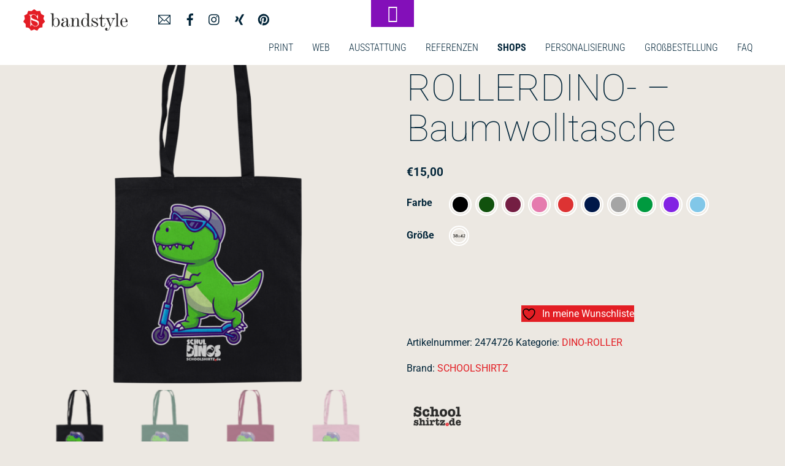

--- FILE ---
content_type: text/html; charset=UTF-8
request_url: https://bandstyle.de/produkt/schuldinos-rollerdino-baumwolltasche-2/
body_size: 53858
content:
<!DOCTYPE html>
<html lang="de">
<head>
        <meta charset="UTF-8">
        <meta name="viewport" content="width=device-width, initial-scale=1, minimum-scale=1">
        <style id="tb_inline_styles" data-no-optimize="1">.tb_animation_on{overflow-x:hidden}.themify_builder .wow{visibility:hidden;animation-fill-mode:both}[data-tf-animation]{will-change:transform,opacity,visibility}.themify_builder .tf_lax_done{transition-duration:.8s;transition-timing-function:cubic-bezier(.165,.84,.44,1)}[data-sticky-active].tb_sticky_scroll_active{z-index:1}[data-sticky-active].tb_sticky_scroll_active .hide-on-stick{display:none}@media(min-width:1025px){.hide-desktop{width:0!important;height:0!important;padding:0!important;visibility:hidden!important;margin:0!important;display:table-column!important;background:0!important;content-visibility:hidden;overflow:hidden!important}}@media(min-width:769px) and (max-width:1024px){.hide-tablet_landscape{width:0!important;height:0!important;padding:0!important;visibility:hidden!important;margin:0!important;display:table-column!important;background:0!important;content-visibility:hidden;overflow:hidden!important}}@media(min-width:681px) and (max-width:768px){.hide-tablet{width:0!important;height:0!important;padding:0!important;visibility:hidden!important;margin:0!important;display:table-column!important;background:0!important;content-visibility:hidden;overflow:hidden!important}}@media(max-width:680px){.hide-mobile{width:0!important;height:0!important;padding:0!important;visibility:hidden!important;margin:0!important;display:table-column!important;background:0!important;content-visibility:hidden;overflow:hidden!important}}@media(max-width:768px){div.module-gallery-grid{--galn:var(--galt)}}@media(max-width:680px){
                .themify_map.tf_map_loaded{width:100%!important}
                .ui.builder_button,.ui.nav li a{padding:.525em 1.15em}
                .fullheight>.row_inner:not(.tb_col_count_1){min-height:0}
                div.module-gallery-grid{--galn:var(--galm);gap:8px}
            }</style><noscript><style>.themify_builder .wow,.wow .tf_lazy{visibility:visible!important}</style></noscript>            <style id="tf_lazy_style" data-no-optimize="1">
                .tf_svg_lazy{
                    content-visibility:auto;
                    background-size:100% 25%!important;
                    background-repeat:no-repeat!important;
                    background-position:0 0, 0 33.4%,0 66.6%,0 100%!important;
                    transition:filter .3s linear!important;
                    filter:blur(25px)!important;                    transform:translateZ(0)
                }
                .tf_svg_lazy_loaded{
                    filter:blur(0)!important
                }
                [data-lazy]:is(.module,.module_row:not(.tb_first)),.module[data-lazy] .ui,.module_row[data-lazy]:not(.tb_first):is(>.row_inner,.module_column[data-lazy],.module_subrow[data-lazy]){
                    background-image:none!important
                }
            </style>
            <noscript>
                <style>
                    .tf_svg_lazy{
                        display:none!important
                    }
                </style>
            </noscript>
                    <style id="tf_lazy_common" data-no-optimize="1">
                        img{
                max-width:100%;
                height:auto
            }
                                    :where(.tf_in_flx,.tf_flx){display:inline-flex;flex-wrap:wrap;place-items:center}
            .tf_fa,:is(em,i) tf-lottie{display:inline-block;vertical-align:middle}:is(em,i) tf-lottie{width:1.5em;height:1.5em}.tf_fa{width:1em;height:1em;stroke-width:0;stroke:currentColor;overflow:visible;fill:currentColor;pointer-events:none;text-rendering:optimizeSpeed;buffered-rendering:static}#tf_svg symbol{overflow:visible}:where(.tf_lazy){position:relative;visibility:visible;display:block;opacity:.3}.wow .tf_lazy:not(.tf_swiper-slide){visibility:hidden;opacity:1}div.tf_audio_lazy audio{visibility:hidden;height:0;display:inline}.mejs-container{visibility:visible}.tf_iframe_lazy{transition:opacity .3s ease-in-out;min-height:10px}:where(.tf_flx),.tf_swiper-wrapper{display:flex}.tf_swiper-slide{flex-shrink:0;opacity:0;width:100%;height:100%}.tf_swiper-wrapper>br,.tf_lazy.tf_swiper-wrapper .tf_lazy:after,.tf_lazy.tf_swiper-wrapper .tf_lazy:before{display:none}.tf_lazy:after,.tf_lazy:before{content:'';display:inline-block;position:absolute;width:10px!important;height:10px!important;margin:0 3px;top:50%!important;inset-inline:auto 50%!important;border-radius:100%;background-color:currentColor;visibility:visible;animation:tf-hrz-loader infinite .75s cubic-bezier(.2,.68,.18,1.08)}.tf_lazy:after{width:6px!important;height:6px!important;inset-inline:50% auto!important;margin-top:3px;animation-delay:-.4s}@keyframes tf-hrz-loader{0%,100%{transform:scale(1);opacity:1}50%{transform:scale(.1);opacity:.6}}.tf_lazy_lightbox{position:fixed;background:rgba(11,11,11,.8);color:#ccc;top:0;left:0;display:flex;align-items:center;justify-content:center;z-index:999}.tf_lazy_lightbox .tf_lazy:after,.tf_lazy_lightbox .tf_lazy:before{background:#fff}.tf_vd_lazy,tf-lottie{display:flex;flex-wrap:wrap}tf-lottie{aspect-ratio:1.777}.tf_w.tf_vd_lazy video{width:100%;height:auto;position:static;object-fit:cover}
        </style>
        <link type="image/png" href="https://bandstyle.de/wp-content/uploads/2017/09/bandstyle-logo-klein-rot.png" rel="apple-touch-icon" /><link type="image/png" href="https://bandstyle.de/wp-content/uploads/2017/09/bandstyle-logo-klein-rot.png" rel="icon" />				<script>document.documentElement.className = document.documentElement.className + ' yes-js js_active js'</script>
			<style id='super-products-swatches' type='text/css'>.sps-swatches .swatch {
			border-radius: 0% !important;
			}
			
			.sps-swatches>.swatchColor {
				border-radius: 0% !important;
			}.sps-swatches>.swatchColor, .sps-swatches>.swatchColor>div {
			width: 26px !important;
			height: 26px !important;
			}
			
			.sps-swatches .swatch {
				width: 26px !important;
				height: 26px !important;
				line-height: 26px !important;
			}.products .sps-swatches>.swatchColor, .products .sps-swatches>.swatchColor>div {
	              width: 26px !important;
			      height: 26px !important;

            }

             .products .sps-swatches .swatch{
                  width: 26px !important;
	              height: 26px !important;
	              line-height: 26px !important;
             }.sps-swatches>.swatchColor.selected {
			border: 2px solid #e31e24 !important;
			}
			
			.sps-swatches .swatch.selected {
				border: 2px solid #e31e24 !important;
			}
			
			.sps-swatches .swatch-label-square.selected {
				border: 2px solid #e31e24 !important;
			}
			
			.sps-swatches .swatch-label-circle.selected {
				border: 2px solid #e31e24 !important;
			}.sps-swatches>.swatchColor:hover, .sps-swatches .swatch:hover, .sps-swatches .swatch-label-circle:hover, .sps-swatches .swatch-label-square:hover {
						border: 2px solid #830fb9  !important;
					}.sps-swatches>.swatchColor {
			border: 2px solid #022539 !important;
			}
			
			.sps-swatches .swatch, .sps-swatches .swatch-label-circle, .sps-swatches .swatch-label-square {
				border: 2px solid #022539 !important;
			}.sps-swatches>.swatchColor>.spsTooltip>.innerText {
			background-color: 1 !important;
			}
			
			.sps-swatches>.swatch>.spsTooltip>.innerText {
			background-color: 1 !important;
			}
			
			.sps-swatches>.swatchColor>.spsTooltip>span {
				border-block-end-color: 1 !important;
			}
			
			.sps-swatches>.swatch>.spsTooltip>span {
				border-block-end-color: 1 !important;
			}
			.sps-swatches>.swatchColor>.spsTooltip>.innerText {
			color: 1 !important;
			}
			
			.sps-swatches>.swatch>.spsTooltip>.innerText {
			color: 1 !important;
			}</style><script type="text/template" id="tmpl-variation-template">
	<div class="woocommerce-variation-description">{{{ data.variation.variation_description }}}</div>
	<div class="woocommerce-variation-price">{{{ data.variation.price_html }}}</div>
	<div class="woocommerce-variation-availability">{{{ data.variation.availability_html }}}</div>
</script>
<script type="text/template" id="tmpl-unavailable-variation-template">
	<p role="alert">Dieses Produkt ist leider nicht verfügbar. Bitte wähle eine andere Kombination.</p>
</script>
<meta name='robots' content='index, follow, max-image-preview:large, max-snippet:-1, max-video-preview:-1' />
<script>window._wca = window._wca || [];</script>

	<!-- This site is optimized with the Yoast SEO plugin v26.6 - https://yoast.com/wordpress/plugins/seo/ -->
	<title>SCHULDINOS-ROLLERDINO- Baumwolltasche - BANDSTYLE</title>
	<link rel="canonical" href="https://bandstyle.de/produkt/schuldinos-rollerdino-baumwolltasche-2/" />
	<meta property="og:locale" content="de_DE" />
	<meta property="og:type" content="article" />
	<meta property="og:title" content="SCHULDINOS-ROLLERDINO- Baumwolltasche - BANDSTYLE" />
	<meta property="og:description" content="Material: 100 % Baumwolle Grammatur: 140 g/m² Volumen: ca. 10 Liter Henkellänge: ca. 69 cm" />
	<meta property="og:url" content="https://bandstyle.de/produkt/schuldinos-rollerdino-baumwolltasche-2/" />
	<meta property="og:site_name" content="BANDSTYLE" />
	<meta property="article:modified_time" content="2023-04-22T16:52:01+00:00" />
	<meta property="og:image" content="https://bandstyle.de/wp-content/uploads/2023/04/front-baumwolltasche-1b1b1f-1116x-5.png" />
	<meta property="og:image:width" content="1116" />
	<meta property="og:image:height" content="1184" />
	<meta property="og:image:type" content="image/png" />
	<meta name="twitter:card" content="summary_large_image" />
	<script type="application/ld+json" class="yoast-schema-graph">{"@context":"https://schema.org","@graph":[{"@type":"WebPage","@id":"https://bandstyle.de/produkt/schuldinos-rollerdino-baumwolltasche-2/","url":"https://bandstyle.de/produkt/schuldinos-rollerdino-baumwolltasche-2/","name":"SCHULDINOS-ROLLERDINO- Baumwolltasche - BANDSTYLE","isPartOf":{"@id":"https://bandstyle.de/#website"},"primaryImageOfPage":{"@id":"https://bandstyle.de/produkt/schuldinos-rollerdino-baumwolltasche-2/#primaryimage"},"image":{"@id":"https://bandstyle.de/produkt/schuldinos-rollerdino-baumwolltasche-2/#primaryimage"},"thumbnailUrl":"https://bandstyle.de/wp-content/uploads/2023/04/front-baumwolltasche-1b1b1f-1116x-5.png","datePublished":"2023-04-22T09:44:11+00:00","dateModified":"2023-04-22T16:52:01+00:00","breadcrumb":{"@id":"https://bandstyle.de/produkt/schuldinos-rollerdino-baumwolltasche-2/#breadcrumb"},"inLanguage":"de","potentialAction":[{"@type":"ReadAction","target":["https://bandstyle.de/produkt/schuldinos-rollerdino-baumwolltasche-2/"]}]},{"@type":"ImageObject","inLanguage":"de","@id":"https://bandstyle.de/produkt/schuldinos-rollerdino-baumwolltasche-2/#primaryimage","url":"https://bandstyle.de/wp-content/uploads/2023/04/front-baumwolltasche-1b1b1f-1116x-5.png","contentUrl":"https://bandstyle.de/wp-content/uploads/2023/04/front-baumwolltasche-1b1b1f-1116x-5.png","width":1116,"height":1184},{"@type":"BreadcrumbList","@id":"https://bandstyle.de/produkt/schuldinos-rollerdino-baumwolltasche-2/#breadcrumb","itemListElement":[{"@type":"ListItem","position":1,"name":"Startseite","item":"https://bandstyle.de/"},{"@type":"ListItem","position":2,"name":"test","item":"https://bandstyle.de/test/"},{"@type":"ListItem","position":3,"name":"SCHULDINOS-ROLLERDINO- &#8211; Baumwolltasche"}]},{"@type":"WebSite","@id":"https://bandstyle.de/#website","url":"https://bandstyle.de/","name":"BANDSTYLE","description":"WIR KREIEREN DEINEN AUFTRITT","publisher":{"@id":"https://bandstyle.de/#organization"},"potentialAction":[{"@type":"SearchAction","target":{"@type":"EntryPoint","urlTemplate":"https://bandstyle.de/?s={search_term_string}"},"query-input":{"@type":"PropertyValueSpecification","valueRequired":true,"valueName":"search_term_string"}}],"inLanguage":"de"},{"@type":"Organization","@id":"https://bandstyle.de/#organization","name":"BANDSTYLE","url":"https://bandstyle.de/","logo":{"@type":"ImageObject","inLanguage":"de","@id":"https://bandstyle.de/#/schema/logo/image/","url":"https://bandstyle.de/wp-content/uploads/2019/04/BANDSTYLE-LOGO-WEB.png","contentUrl":"https://bandstyle.de/wp-content/uploads/2019/04/BANDSTYLE-LOGO-WEB.png","width":512,"height":504,"caption":"BANDSTYLE"},"image":{"@id":"https://bandstyle.de/#/schema/logo/image/"}}]}</script>
	<!-- / Yoast SEO plugin. -->


<link rel="alternate" type="application/rss+xml" title="BANDSTYLE &raquo; Feed" href="https://bandstyle.de/feed/" />
<link rel="alternate" type="application/rss+xml" title="BANDSTYLE &raquo; Kommentar-Feed" href="https://bandstyle.de/comments/feed/" />
<link rel="alternate" title="oEmbed (JSON)" type="application/json+oembed" href="https://bandstyle.de/wp-json/oembed/1.0/embed?url=https%3A%2F%2Fbandstyle.de%2Fprodukt%2Fschuldinos-rollerdino-baumwolltasche-2%2F" />
<link rel="alternate" title="oEmbed (XML)" type="text/xml+oembed" href="https://bandstyle.de/wp-json/oembed/1.0/embed?url=https%3A%2F%2Fbandstyle.de%2Fprodukt%2Fschuldinos-rollerdino-baumwolltasche-2%2F&#038;format=xml" />
<style id='wp-img-auto-sizes-contain-inline-css'>
img:is([sizes=auto i],[sizes^="auto," i]){contain-intrinsic-size:3000px 1500px}
/*# sourceURL=wp-img-auto-sizes-contain-inline-css */
</style>
<style id='jetpack-sharing-buttons-style-inline-css'>
.jetpack-sharing-buttons__services-list{display:flex;flex-direction:row;flex-wrap:wrap;gap:0;list-style-type:none;margin:5px;padding:0}.jetpack-sharing-buttons__services-list.has-small-icon-size{font-size:12px}.jetpack-sharing-buttons__services-list.has-normal-icon-size{font-size:16px}.jetpack-sharing-buttons__services-list.has-large-icon-size{font-size:24px}.jetpack-sharing-buttons__services-list.has-huge-icon-size{font-size:36px}@media print{.jetpack-sharing-buttons__services-list{display:none!important}}.editor-styles-wrapper .wp-block-jetpack-sharing-buttons{gap:0;padding-inline-start:0}ul.jetpack-sharing-buttons__services-list.has-background{padding:1.25em 2.375em}
/*# sourceURL=https://bandstyle.de/wp-content/plugins/jetpack/_inc/blocks/sharing-buttons/view.css */
</style>
<link rel="preload" href="https://bandstyle.de/wp-content/plugins/yith-woocommerce-wishlist/assets/css/jquery.selectBox.css?ver=1.2.0" as="style"><link rel='stylesheet' id='jquery-selectBox-css' href='https://bandstyle.de/wp-content/plugins/yith-woocommerce-wishlist/assets/css/jquery.selectBox.css?ver=1.2.0' media='all' />
<link rel="preload" href="https://bandstyle.de/wp-content/plugins/yith-woocommerce-wishlist/assets/css/style.css?ver=4.11.0" as="style"><link rel='stylesheet' id='yith-wcwl-main-css' href='https://bandstyle.de/wp-content/plugins/yith-woocommerce-wishlist/assets/css/style.css?ver=4.11.0' media='all' />
<style id='yith-wcwl-main-inline-css'>
 :root { --color-add-to-wishlist-background: #333333; --color-add-to-wishlist-text: #FFFFFF; --color-add-to-wishlist-border: #333333; --color-add-to-wishlist-background-hover: #333333; --color-add-to-wishlist-text-hover: #FFFFFF; --color-add-to-wishlist-border-hover: #333333; --rounded-corners-radius: 16px; --color-add-to-cart-background: #333333; --color-add-to-cart-text: #FFFFFF; --color-add-to-cart-border: #333333; --color-add-to-cart-background-hover: #4F4F4F; --color-add-to-cart-text-hover: #FFFFFF; --color-add-to-cart-border-hover: #4F4F4F; --add-to-cart-rounded-corners-radius: 16px; --color-button-style-1-background: #333333; --color-button-style-1-text: #FFFFFF; --color-button-style-1-border: #333333; --color-button-style-1-background-hover: #4F4F4F; --color-button-style-1-text-hover: #FFFFFF; --color-button-style-1-border-hover: #4F4F4F; --color-button-style-2-background: #333333; --color-button-style-2-text: #FFFFFF; --color-button-style-2-border: #333333; --color-button-style-2-background-hover: #4F4F4F; --color-button-style-2-text-hover: #FFFFFF; --color-button-style-2-border-hover: #4F4F4F; --color-wishlist-table-background: #FFFFFF; --color-wishlist-table-text: #6d6c6c; --color-wishlist-table-border: #FFFFFF; --color-headers-background: #F4F4F4; --color-share-button-color: #FFFFFF; --color-share-button-color-hover: #FFFFFF; --color-fb-button-background: #39599E; --color-fb-button-background-hover: #595A5A; --color-tw-button-background: #45AFE2; --color-tw-button-background-hover: #595A5A; --color-pr-button-background: #AB2E31; --color-pr-button-background-hover: #595A5A; --color-em-button-background: #FBB102; --color-em-button-background-hover: #595A5A; --color-wa-button-background: #00A901; --color-wa-button-background-hover: #595A5A; --feedback-duration: 3s } 
 :root { --color-add-to-wishlist-background: #333333; --color-add-to-wishlist-text: #FFFFFF; --color-add-to-wishlist-border: #333333; --color-add-to-wishlist-background-hover: #333333; --color-add-to-wishlist-text-hover: #FFFFFF; --color-add-to-wishlist-border-hover: #333333; --rounded-corners-radius: 16px; --color-add-to-cart-background: #333333; --color-add-to-cart-text: #FFFFFF; --color-add-to-cart-border: #333333; --color-add-to-cart-background-hover: #4F4F4F; --color-add-to-cart-text-hover: #FFFFFF; --color-add-to-cart-border-hover: #4F4F4F; --add-to-cart-rounded-corners-radius: 16px; --color-button-style-1-background: #333333; --color-button-style-1-text: #FFFFFF; --color-button-style-1-border: #333333; --color-button-style-1-background-hover: #4F4F4F; --color-button-style-1-text-hover: #FFFFFF; --color-button-style-1-border-hover: #4F4F4F; --color-button-style-2-background: #333333; --color-button-style-2-text: #FFFFFF; --color-button-style-2-border: #333333; --color-button-style-2-background-hover: #4F4F4F; --color-button-style-2-text-hover: #FFFFFF; --color-button-style-2-border-hover: #4F4F4F; --color-wishlist-table-background: #FFFFFF; --color-wishlist-table-text: #6d6c6c; --color-wishlist-table-border: #FFFFFF; --color-headers-background: #F4F4F4; --color-share-button-color: #FFFFFF; --color-share-button-color-hover: #FFFFFF; --color-fb-button-background: #39599E; --color-fb-button-background-hover: #595A5A; --color-tw-button-background: #45AFE2; --color-tw-button-background-hover: #595A5A; --color-pr-button-background: #AB2E31; --color-pr-button-background-hover: #595A5A; --color-em-button-background: #FBB102; --color-em-button-background-hover: #595A5A; --color-wa-button-background: #00A901; --color-wa-button-background-hover: #595A5A; --feedback-duration: 3s } 
/*# sourceURL=yith-wcwl-main-inline-css */
</style>
<style id='global-styles-inline-css'>
:root{--wp--preset--aspect-ratio--square: 1;--wp--preset--aspect-ratio--4-3: 4/3;--wp--preset--aspect-ratio--3-4: 3/4;--wp--preset--aspect-ratio--3-2: 3/2;--wp--preset--aspect-ratio--2-3: 2/3;--wp--preset--aspect-ratio--16-9: 16/9;--wp--preset--aspect-ratio--9-16: 9/16;--wp--preset--color--black: #000000;--wp--preset--color--cyan-bluish-gray: #abb8c3;--wp--preset--color--white: #ffffff;--wp--preset--color--pale-pink: #f78da7;--wp--preset--color--vivid-red: #cf2e2e;--wp--preset--color--luminous-vivid-orange: #ff6900;--wp--preset--color--luminous-vivid-amber: #fcb900;--wp--preset--color--light-green-cyan: #7bdcb5;--wp--preset--color--vivid-green-cyan: #00d084;--wp--preset--color--pale-cyan-blue: #8ed1fc;--wp--preset--color--vivid-cyan-blue: #0693e3;--wp--preset--color--vivid-purple: #9b51e0;--wp--preset--gradient--vivid-cyan-blue-to-vivid-purple: linear-gradient(135deg,rgb(6,147,227) 0%,rgb(155,81,224) 100%);--wp--preset--gradient--light-green-cyan-to-vivid-green-cyan: linear-gradient(135deg,rgb(122,220,180) 0%,rgb(0,208,130) 100%);--wp--preset--gradient--luminous-vivid-amber-to-luminous-vivid-orange: linear-gradient(135deg,rgb(252,185,0) 0%,rgb(255,105,0) 100%);--wp--preset--gradient--luminous-vivid-orange-to-vivid-red: linear-gradient(135deg,rgb(255,105,0) 0%,rgb(207,46,46) 100%);--wp--preset--gradient--very-light-gray-to-cyan-bluish-gray: linear-gradient(135deg,rgb(238,238,238) 0%,rgb(169,184,195) 100%);--wp--preset--gradient--cool-to-warm-spectrum: linear-gradient(135deg,rgb(74,234,220) 0%,rgb(151,120,209) 20%,rgb(207,42,186) 40%,rgb(238,44,130) 60%,rgb(251,105,98) 80%,rgb(254,248,76) 100%);--wp--preset--gradient--blush-light-purple: linear-gradient(135deg,rgb(255,206,236) 0%,rgb(152,150,240) 100%);--wp--preset--gradient--blush-bordeaux: linear-gradient(135deg,rgb(254,205,165) 0%,rgb(254,45,45) 50%,rgb(107,0,62) 100%);--wp--preset--gradient--luminous-dusk: linear-gradient(135deg,rgb(255,203,112) 0%,rgb(199,81,192) 50%,rgb(65,88,208) 100%);--wp--preset--gradient--pale-ocean: linear-gradient(135deg,rgb(255,245,203) 0%,rgb(182,227,212) 50%,rgb(51,167,181) 100%);--wp--preset--gradient--electric-grass: linear-gradient(135deg,rgb(202,248,128) 0%,rgb(113,206,126) 100%);--wp--preset--gradient--midnight: linear-gradient(135deg,rgb(2,3,129) 0%,rgb(40,116,252) 100%);--wp--preset--font-size--small: 13px;--wp--preset--font-size--medium: clamp(14px, 0.875rem + ((1vw - 3.2px) * 0.469), 20px);--wp--preset--font-size--large: clamp(22.041px, 1.378rem + ((1vw - 3.2px) * 1.091), 36px);--wp--preset--font-size--x-large: clamp(25.014px, 1.563rem + ((1vw - 3.2px) * 1.327), 42px);--wp--preset--font-family--system-font: -apple-system,BlinkMacSystemFont,"Segoe UI",Roboto,Oxygen-Sans,Ubuntu,Cantarell,"Helvetica Neue",sans-serif;--wp--preset--spacing--20: 0.44rem;--wp--preset--spacing--30: 0.67rem;--wp--preset--spacing--40: 1rem;--wp--preset--spacing--50: 1.5rem;--wp--preset--spacing--60: 2.25rem;--wp--preset--spacing--70: 3.38rem;--wp--preset--spacing--80: 5.06rem;--wp--preset--shadow--natural: 6px 6px 9px rgba(0, 0, 0, 0.2);--wp--preset--shadow--deep: 12px 12px 50px rgba(0, 0, 0, 0.4);--wp--preset--shadow--sharp: 6px 6px 0px rgba(0, 0, 0, 0.2);--wp--preset--shadow--outlined: 6px 6px 0px -3px rgb(255, 255, 255), 6px 6px rgb(0, 0, 0);--wp--preset--shadow--crisp: 6px 6px 0px rgb(0, 0, 0);}:where(body) { margin: 0; }.wp-site-blocks > .alignleft { float: left; margin-right: 2em; }.wp-site-blocks > .alignright { float: right; margin-left: 2em; }.wp-site-blocks > .aligncenter { justify-content: center; margin-left: auto; margin-right: auto; }:where(.wp-site-blocks) > * { margin-block-start: 24px; margin-block-end: 0; }:where(.wp-site-blocks) > :first-child { margin-block-start: 0; }:where(.wp-site-blocks) > :last-child { margin-block-end: 0; }:root { --wp--style--block-gap: 24px; }:root :where(.is-layout-flow) > :first-child{margin-block-start: 0;}:root :where(.is-layout-flow) > :last-child{margin-block-end: 0;}:root :where(.is-layout-flow) > *{margin-block-start: 24px;margin-block-end: 0;}:root :where(.is-layout-constrained) > :first-child{margin-block-start: 0;}:root :where(.is-layout-constrained) > :last-child{margin-block-end: 0;}:root :where(.is-layout-constrained) > *{margin-block-start: 24px;margin-block-end: 0;}:root :where(.is-layout-flex){gap: 24px;}:root :where(.is-layout-grid){gap: 24px;}.is-layout-flow > .alignleft{float: left;margin-inline-start: 0;margin-inline-end: 2em;}.is-layout-flow > .alignright{float: right;margin-inline-start: 2em;margin-inline-end: 0;}.is-layout-flow > .aligncenter{margin-left: auto !important;margin-right: auto !important;}.is-layout-constrained > .alignleft{float: left;margin-inline-start: 0;margin-inline-end: 2em;}.is-layout-constrained > .alignright{float: right;margin-inline-start: 2em;margin-inline-end: 0;}.is-layout-constrained > .aligncenter{margin-left: auto !important;margin-right: auto !important;}.is-layout-constrained > :where(:not(.alignleft):not(.alignright):not(.alignfull)){margin-left: auto !important;margin-right: auto !important;}body .is-layout-flex{display: flex;}.is-layout-flex{flex-wrap: wrap;align-items: center;}.is-layout-flex > :is(*, div){margin: 0;}body .is-layout-grid{display: grid;}.is-layout-grid > :is(*, div){margin: 0;}body{font-family: var(--wp--preset--font-family--system-font);font-size: var(--wp--preset--font-size--medium);line-height: 1.6;padding-top: 0px;padding-right: 0px;padding-bottom: 0px;padding-left: 0px;}a:where(:not(.wp-element-button)){text-decoration: underline;}:root :where(.wp-element-button, .wp-block-button__link){background-color: #32373c;border-width: 0;color: #fff;font-family: inherit;font-size: inherit;font-style: inherit;font-weight: inherit;letter-spacing: inherit;line-height: inherit;padding-top: calc(0.667em + 2px);padding-right: calc(1.333em + 2px);padding-bottom: calc(0.667em + 2px);padding-left: calc(1.333em + 2px);text-decoration: none;text-transform: inherit;}.has-black-color{color: var(--wp--preset--color--black) !important;}.has-cyan-bluish-gray-color{color: var(--wp--preset--color--cyan-bluish-gray) !important;}.has-white-color{color: var(--wp--preset--color--white) !important;}.has-pale-pink-color{color: var(--wp--preset--color--pale-pink) !important;}.has-vivid-red-color{color: var(--wp--preset--color--vivid-red) !important;}.has-luminous-vivid-orange-color{color: var(--wp--preset--color--luminous-vivid-orange) !important;}.has-luminous-vivid-amber-color{color: var(--wp--preset--color--luminous-vivid-amber) !important;}.has-light-green-cyan-color{color: var(--wp--preset--color--light-green-cyan) !important;}.has-vivid-green-cyan-color{color: var(--wp--preset--color--vivid-green-cyan) !important;}.has-pale-cyan-blue-color{color: var(--wp--preset--color--pale-cyan-blue) !important;}.has-vivid-cyan-blue-color{color: var(--wp--preset--color--vivid-cyan-blue) !important;}.has-vivid-purple-color{color: var(--wp--preset--color--vivid-purple) !important;}.has-black-background-color{background-color: var(--wp--preset--color--black) !important;}.has-cyan-bluish-gray-background-color{background-color: var(--wp--preset--color--cyan-bluish-gray) !important;}.has-white-background-color{background-color: var(--wp--preset--color--white) !important;}.has-pale-pink-background-color{background-color: var(--wp--preset--color--pale-pink) !important;}.has-vivid-red-background-color{background-color: var(--wp--preset--color--vivid-red) !important;}.has-luminous-vivid-orange-background-color{background-color: var(--wp--preset--color--luminous-vivid-orange) !important;}.has-luminous-vivid-amber-background-color{background-color: var(--wp--preset--color--luminous-vivid-amber) !important;}.has-light-green-cyan-background-color{background-color: var(--wp--preset--color--light-green-cyan) !important;}.has-vivid-green-cyan-background-color{background-color: var(--wp--preset--color--vivid-green-cyan) !important;}.has-pale-cyan-blue-background-color{background-color: var(--wp--preset--color--pale-cyan-blue) !important;}.has-vivid-cyan-blue-background-color{background-color: var(--wp--preset--color--vivid-cyan-blue) !important;}.has-vivid-purple-background-color{background-color: var(--wp--preset--color--vivid-purple) !important;}.has-black-border-color{border-color: var(--wp--preset--color--black) !important;}.has-cyan-bluish-gray-border-color{border-color: var(--wp--preset--color--cyan-bluish-gray) !important;}.has-white-border-color{border-color: var(--wp--preset--color--white) !important;}.has-pale-pink-border-color{border-color: var(--wp--preset--color--pale-pink) !important;}.has-vivid-red-border-color{border-color: var(--wp--preset--color--vivid-red) !important;}.has-luminous-vivid-orange-border-color{border-color: var(--wp--preset--color--luminous-vivid-orange) !important;}.has-luminous-vivid-amber-border-color{border-color: var(--wp--preset--color--luminous-vivid-amber) !important;}.has-light-green-cyan-border-color{border-color: var(--wp--preset--color--light-green-cyan) !important;}.has-vivid-green-cyan-border-color{border-color: var(--wp--preset--color--vivid-green-cyan) !important;}.has-pale-cyan-blue-border-color{border-color: var(--wp--preset--color--pale-cyan-blue) !important;}.has-vivid-cyan-blue-border-color{border-color: var(--wp--preset--color--vivid-cyan-blue) !important;}.has-vivid-purple-border-color{border-color: var(--wp--preset--color--vivid-purple) !important;}.has-vivid-cyan-blue-to-vivid-purple-gradient-background{background: var(--wp--preset--gradient--vivid-cyan-blue-to-vivid-purple) !important;}.has-light-green-cyan-to-vivid-green-cyan-gradient-background{background: var(--wp--preset--gradient--light-green-cyan-to-vivid-green-cyan) !important;}.has-luminous-vivid-amber-to-luminous-vivid-orange-gradient-background{background: var(--wp--preset--gradient--luminous-vivid-amber-to-luminous-vivid-orange) !important;}.has-luminous-vivid-orange-to-vivid-red-gradient-background{background: var(--wp--preset--gradient--luminous-vivid-orange-to-vivid-red) !important;}.has-very-light-gray-to-cyan-bluish-gray-gradient-background{background: var(--wp--preset--gradient--very-light-gray-to-cyan-bluish-gray) !important;}.has-cool-to-warm-spectrum-gradient-background{background: var(--wp--preset--gradient--cool-to-warm-spectrum) !important;}.has-blush-light-purple-gradient-background{background: var(--wp--preset--gradient--blush-light-purple) !important;}.has-blush-bordeaux-gradient-background{background: var(--wp--preset--gradient--blush-bordeaux) !important;}.has-luminous-dusk-gradient-background{background: var(--wp--preset--gradient--luminous-dusk) !important;}.has-pale-ocean-gradient-background{background: var(--wp--preset--gradient--pale-ocean) !important;}.has-electric-grass-gradient-background{background: var(--wp--preset--gradient--electric-grass) !important;}.has-midnight-gradient-background{background: var(--wp--preset--gradient--midnight) !important;}.has-small-font-size{font-size: var(--wp--preset--font-size--small) !important;}.has-medium-font-size{font-size: var(--wp--preset--font-size--medium) !important;}.has-large-font-size{font-size: var(--wp--preset--font-size--large) !important;}.has-x-large-font-size{font-size: var(--wp--preset--font-size--x-large) !important;}.has-system-font-font-family{font-family: var(--wp--preset--font-family--system-font) !important;}
:root :where(.wp-block-pullquote){font-size: clamp(0.984em, 0.984rem + ((1vw - 0.2em) * 0.645), 1.5em);line-height: 1.6;}
/*# sourceURL=global-styles-inline-css */
</style>
<link rel="preload" href="https://bandstyle.de/wp-content/plugins/contact-form-7/includes/css/styles.css?ver=6.1.4" as="style"><link rel='stylesheet' id='contact-form-7-css' href='https://bandstyle.de/wp-content/plugins/contact-form-7/includes/css/styles.css?ver=6.1.4' media='all' />
<link rel="preload" href="https://bandstyle.de/wp-content/plugins/woocommerce-menu-bar-cart/assets/css/wpmenucart-icons.min.css?ver=2.14.12" as="style"><link rel='stylesheet' id='wpmenucart-icons-css' href='https://bandstyle.de/wp-content/plugins/woocommerce-menu-bar-cart/assets/css/wpmenucart-icons.min.css?ver=2.14.12' media='all' />
<style id='wpmenucart-icons-inline-css'>
@font-face{font-family:WPMenuCart;src:url(https://bandstyle.de/wp-content/plugins/woocommerce-menu-bar-cart/assets/fonts/WPMenuCart.eot);src:url(https://bandstyle.de/wp-content/plugins/woocommerce-menu-bar-cart/assets/fonts/WPMenuCart.eot?#iefix) format('embedded-opentype'),url(https://bandstyle.de/wp-content/plugins/woocommerce-menu-bar-cart/assets/fonts/WPMenuCart.woff2) format('woff2'),url(https://bandstyle.de/wp-content/plugins/woocommerce-menu-bar-cart/assets/fonts/WPMenuCart.woff) format('woff'),url(https://bandstyle.de/wp-content/plugins/woocommerce-menu-bar-cart/assets/fonts/WPMenuCart.ttf) format('truetype'),url(https://bandstyle.de/wp-content/plugins/woocommerce-menu-bar-cart/assets/fonts/WPMenuCart.svg#WPMenuCart) format('svg');font-weight:400;font-style:normal;font-display:swap}
/*# sourceURL=wpmenucart-icons-inline-css */
</style>
<link rel="preload" href="https://bandstyle.de/wp-content/plugins/woocommerce-menu-bar-cart/assets/css/wpmenucart-main.min.css?ver=2.14.12" as="style"><link rel='stylesheet' id='wpmenucart-css' href='https://bandstyle.de/wp-content/plugins/woocommerce-menu-bar-cart/assets/css/wpmenucart-main.min.css?ver=2.14.12' media='all' />
<style id='woocommerce-inline-inline-css'>
.woocommerce form .form-row .required { visibility: visible; }
/*# sourceURL=woocommerce-inline-inline-css */
</style>
<link rel="preload" href="https://bandstyle.de/wp-content/plugins/yith-color-and-label-variations-for-woocommerce/assets/css/frontend.css?ver=2.24.0" as="style"><link rel='stylesheet' id='yith_wccl_frontend-css' href='https://bandstyle.de/wp-content/plugins/yith-color-and-label-variations-for-woocommerce/assets/css/frontend.css?ver=2.24.0' media='all' />
<style id='yith_wccl_frontend-inline-css'>
:root{
	--yith-wccl-form-colors_border: #ffffff;
	--yith-wccl-form-colors_accent: #448a85;
	--yith-wccl-form-colors-accent-hover: rgba(68,138,133,0.4);
	--yith-wccl-customization-color-swatches-size: 25px;
	--yith-wccl-customization-color-swatches-border-radius: 25px;
	--yith-wccl-customization-option-border-radius: 25px;
}
/*# sourceURL=yith_wccl_frontend-inline-css */
</style>
<link rel="preload" href="https://bandstyle.de/wp-content/plugins/yith-woocommerce-brands-add-on/assets/css/yith-wcbr.css?ver=2.37.0" as="style"><link rel='stylesheet' id='yith-wcbr-css' href='https://bandstyle.de/wp-content/plugins/yith-woocommerce-brands-add-on/assets/css/yith-wcbr.css?ver=2.37.0' media='all' />
<link rel="preload" href="https://bandstyle.de/wp-content/plugins/yith-woocommerce-gift-cards/assets/css/ywgc-frontend.css?ver=4.30.0" as="style"><link rel='stylesheet' id='ywgc-frontend-css' href='https://bandstyle.de/wp-content/plugins/yith-woocommerce-gift-cards/assets/css/ywgc-frontend.css?ver=4.30.0' media='all' />
<style id='ywgc-frontend-inline-css'>

                    .ywgc_apply_gift_card_button{
                        background-color:#448a85 !important;
                        color:#ffffff!important;
                    }
                    .ywgc_apply_gift_card_button:hover{
                        background-color:#4ac4aa!important;
                        color:#ffffff!important;
                    }
                    .ywgc_enter_code{
                        background-color:#ffffff;
                        color:#000000;
                    }
                    .ywgc_enter_code:hover{
                        background-color:#ffffff;
                        color: #000000;
                    }
                    .gift-cards-list button{
                        border: 1px solid #000000;
                    }
                    .selected_image_parent{
                        border: 2px dashed #000000 !important;
                    }
                    .ywgc-preset-image.selected_image_parent:after{
                        background-color: #000000;
                    }
                    .ywgc-predefined-amount-button.selected_button{
                        background-color: #000000;
                    }
                    .ywgc-on-sale-text{
                        color:#000000;
                    }
                    .ywgc-choose-image.ywgc-choose-template:hover{
                        background: rgba(0, 0, 0, 0.9);
                    }
                    .ywgc-choose-image.ywgc-choose-template{
                        background: rgba(0, 0, 0, 0.8);
                    }
                    .ui-datepicker a.ui-state-active, .ui-datepicker a.ui-state-hover {
                        background:#000000 !important;
                        color: white;
                    }
                    .ywgc-form-preview-separator{
                        background-color: #000000;
                    }
                    .ywgc-form-preview-amount{
                        color: #000000;
                    }
                    #ywgc-manual-amount{
                        border: 1px solid #000000;
                    }
                    .ywgc-template-categories a:hover,
                    .ywgc-template-categories a.ywgc-category-selected{
                        color: #000000;
                    }
                    .ywgc-design-list-modal .ywgc-preset-image:before {
                        background-color: #000000;
                    }
                    .ywgc-custom-upload-container-modal .ywgc-custom-design-modal-preview-close {
                        background-color: #000000;
                    }
           
/*# sourceURL=ywgc-frontend-inline-css */
</style>
<link rel="preload" href="//code.jquery.com/ui/1.13.1/themes/smoothness/jquery-ui.css?ver=1" as="style"><link rel='stylesheet' id='jquery-ui-css-css' href='//code.jquery.com/ui/1.13.1/themes/smoothness/jquery-ui.css?ver=1' media='all' />
<link rel="preload" href="https://bandstyle.de/wp-includes/css/dashicons.min.css?ver=6.9" as="style"><link rel='stylesheet' id='dashicons-css' href='https://bandstyle.de/wp-includes/css/dashicons.min.css?ver=6.9' media='all' />
<style id='dashicons-inline-css'>
[data-font="Dashicons"]:before {font-family: 'Dashicons' !important;content: attr(data-icon) !important;speak: none !important;font-weight: normal !important;font-variant: normal !important;text-transform: none !important;line-height: 1 !important;font-style: normal !important;-webkit-font-smoothing: antialiased !important;-moz-osx-font-smoothing: grayscale !important;}
/*# sourceURL=dashicons-inline-css */
</style>
<link rel="preload" href="https://bandstyle.de/wp-content/plugins/woocommerce/assets/css/brands.css?ver=10.0.5" as="style"><link rel='stylesheet' id='brands-styles-css' href='https://bandstyle.de/wp-content/plugins/woocommerce/assets/css/brands.css?ver=10.0.5' media='all' />
<link rel="preload" href="https://bandstyle.de/wp-content/plugins/super-product-swatches/assets/css/frontend.css?ver=1.0" as="style"><link rel='stylesheet' id='sps-frontend-css' href='https://bandstyle.de/wp-content/plugins/super-product-swatches/assets/css/frontend.css?ver=1.0' media='all' />
<link rel="preload" href="https://bandstyle.de/wp-content/plugins/themify-shortcodes/assets/styles.css?ver=6.9" as="style"><link rel='stylesheet' id='themify-shortcodes-css' href='https://bandstyle.de/wp-content/plugins/themify-shortcodes/assets/styles.css?ver=6.9' media='all' />
<link rel="preload" href="https://bandstyle.de/wp-content/plugins/jetpack/modules/sharedaddy/sharing.css?ver=15.3.1" as="style"><link rel='stylesheet' id='sharedaddy-css' href='https://bandstyle.de/wp-content/plugins/jetpack/modules/sharedaddy/sharing.css?ver=15.3.1' media='all' />
<link rel="preload" href="https://bandstyle.de/wp-content/plugins/jetpack/_inc/social-logos/social-logos.min.css?ver=15.3.1" as="style"><link rel='stylesheet' id='social-logos-css' href='https://bandstyle.de/wp-content/plugins/jetpack/_inc/social-logos/social-logos.min.css?ver=15.3.1' media='all' />
<script src="https://bandstyle.de/wp-includes/js/jquery/jquery.min.js?ver=3.7.1" id="jquery-core-js"></script>
<script src="https://bandstyle.de/wp-includes/js/jquery/jquery-migrate.min.js?ver=3.4.1" id="jquery-migrate-js"></script>
<script src="https://bandstyle.de/wp-content/plugins/woocommerce/assets/js/zoom/jquery.zoom.min.js?ver=1.7.21-wc.10.0.5" id="zoom-js" defer data-wp-strategy="defer"></script>
<script src="https://bandstyle.de/wp-content/plugins/woocommerce/assets/js/flexslider/jquery.flexslider.min.js?ver=2.7.2-wc.10.0.5" id="flexslider-js" defer data-wp-strategy="defer"></script>
<script src="https://bandstyle.de/wp-content/plugins/woocommerce/assets/js/photoswipe/photoswipe.min.js?ver=4.1.1-wc.10.0.5" id="photoswipe-js" defer data-wp-strategy="defer"></script>
<script src="https://bandstyle.de/wp-content/plugins/woocommerce/assets/js/photoswipe/photoswipe-ui-default.min.js?ver=4.1.1-wc.10.0.5" id="photoswipe-ui-default-js" defer data-wp-strategy="defer"></script>
<script src="https://bandstyle.de/wp-content/plugins/woocommerce/assets/js/frontend/single-product.min.js?ver=10.0.5" id="wc-single-product-js" defer data-wp-strategy="defer"></script>
<script src="https://stats.wp.com/s-202604.js" id="woocommerce-analytics-js" defer data-wp-strategy="defer"></script>
<link rel="https://api.w.org/" href="https://bandstyle.de/wp-json/" /><link rel="alternate" title="JSON" type="application/json" href="https://bandstyle.de/wp-json/wp/v2/product/89138" /><link rel="EditURI" type="application/rsd+xml" title="RSD" href="https://bandstyle.de/xmlrpc.php?rsd" />
<meta name="generator" content="WordPress 6.9" />
<meta name="generator" content="WooCommerce 10.0.5" />
	<style>img#wpstats{display:none}</style>
			<noscript><style>.woocommerce-product-gallery{ opacity: 1 !important; }</style></noscript>
	<link rel="icon" href="https://bandstyle.de/wp-content/uploads/2019/04/cropped-BANDSTYLE-LOGO-WEB-32x32.png" sizes="32x32" />
<link rel="icon" href="https://bandstyle.de/wp-content/uploads/2019/04/cropped-BANDSTYLE-LOGO-WEB-192x192.png" sizes="192x192" />
<link rel="apple-touch-icon" href="https://bandstyle.de/wp-content/uploads/2019/04/cropped-BANDSTYLE-LOGO-WEB-180x180.png" />
<meta name="msapplication-TileImage" content="https://bandstyle.de/wp-content/uploads/2019/04/cropped-BANDSTYLE-LOGO-WEB-270x270.png" />
<link rel="prefetch" href="https://bandstyle.de/wp-content/themes/fullpane/js/themify-script.js?ver=7.9.6" as="script" fetchpriority="low"><link rel="preload" href="https://bandstyle.de/wp-content/uploads/2021/04/Bandstyle-LogoSchrift-2.png" as="image"><link rel="preload" href="https://bandstyle.de/wp-content/uploads/2021/05/FANFARENGARDE-SALZWEDEL-SHIRT-HOODIE-BANDSTYLE-02.jpg" as="image" imagesrcset="https://bandstyle.de/wp-content/uploads/2021/05/FANFARENGARDE-SALZWEDEL-SHIRT-HOODIE-BANDSTYLE-02.jpg 1000w, https://bandstyle.de/wp-content/uploads/2021/05/FANFARENGARDE-SALZWEDEL-SHIRT-HOODIE-BANDSTYLE-02-300x225.jpg 300w, https://bandstyle.de/wp-content/uploads/2021/05/FANFARENGARDE-SALZWEDEL-SHIRT-HOODIE-BANDSTYLE-02-768x576.jpg 768w, https://bandstyle.de/wp-content/uploads/2021/05/FANFARENGARDE-SALZWEDEL-SHIRT-HOODIE-BANDSTYLE-02-600x450.jpg 600w, https://bandstyle.de/wp-content/uploads/2021/05/FANFARENGARDE-SALZWEDEL-SHIRT-HOODIE-BANDSTYLE-02-266x200.jpg 266w, https://bandstyle.de/wp-content/uploads/2021/05/FANFARENGARDE-SALZWEDEL-SHIRT-HOODIE-BANDSTYLE-02-400x300.jpg 400w" imagesizes="(max-width: 1000px) 100vw, 1000px" fetchpriority="high"><link rel="preload" href="https://bandstyle.de/wp-content/uploads/2021/07/FATasche1.jpg" as="image" imagesrcset="https://bandstyle.de/wp-content/uploads/2021/07/FATasche1.jpg 1000w, https://bandstyle.de/wp-content/uploads/2021/07/FATasche1-300x225.jpg 300w, https://bandstyle.de/wp-content/uploads/2021/07/FATasche1-768x576.jpg 768w, https://bandstyle.de/wp-content/uploads/2021/07/FATasche1-600x450.jpg 600w, https://bandstyle.de/wp-content/uploads/2021/07/FATasche1-266x200.jpg 266w, https://bandstyle.de/wp-content/uploads/2021/07/FATasche1-400x300.jpg 400w" imagesizes="(max-width: 1000px) 100vw, 1000px" fetchpriority="high"><link rel="preload" href="https://bandstyle.de/wp-content/uploads/2020/09/FANFARENZUG-STRAUSBERG-BANDSTYLE-LANYARD-02.jpg" as="image" imagesrcset="https://bandstyle.de/wp-content/uploads/2020/09/FANFARENZUG-STRAUSBERG-BANDSTYLE-LANYARD-02.jpg 1000w, https://bandstyle.de/wp-content/uploads/2020/09/FANFARENZUG-STRAUSBERG-BANDSTYLE-LANYARD-02-600x450.jpg 600w, https://bandstyle.de/wp-content/uploads/2020/09/FANFARENZUG-STRAUSBERG-BANDSTYLE-LANYARD-02-300x225.jpg 300w, https://bandstyle.de/wp-content/uploads/2020/09/FANFARENZUG-STRAUSBERG-BANDSTYLE-LANYARD-02-768x576.jpg 768w, https://bandstyle.de/wp-content/uploads/2020/09/FANFARENZUG-STRAUSBERG-BANDSTYLE-LANYARD-02-266x200.jpg 266w, https://bandstyle.de/wp-content/uploads/2020/09/FANFARENZUG-STRAUSBERG-BANDSTYLE-LANYARD-02-400x300.jpg 400w" imagesizes="(max-width: 1000px) 100vw, 1000px" fetchpriority="high"><link rel="preload" href="https://bandstyle.de/wp-content/themes/fullpane/themify/themify-builder/js/themify-builder-script.js?ver=8.1.9" as="script" fetchpriority="low"><link rel="prefetch" href="https://bandstyle.de/wp-content/themes/fullpane/themify/css/modules/animate.min.css?ver=8.1.9" as="style"><link rel="prefetch" href="https://bandstyle.de/wp-content/themes/fullpane/themify/js/modules/animate.js?ver=8.1.9" as="script" fetchpriority="low"><link rel="prefetch" href="https://bandstyle.de/wp-content/themes/fullpane/themify/js/modules/themify-sidemenu.js?ver=8.1.9" as="script" fetchpriority="low"><link rel="preload" href="https://bandstyle.de/wp-content/plugins/woocommerce/assets/fonts/star.woff" as="font" type="font/woff" crossorigin fetchpriority="high"><style id="tf_gf_fonts_style">@font-face{font-family:'Roboto';font-style:italic;font-weight:100;font-stretch:100%;font-display:swap;src:url(https://fonts.gstatic.com/s/roboto/v49/KFO5CnqEu92Fr1Mu53ZEC9_Vu3r1gIhOszmkC3kaWzU.woff2) format('woff2');unicode-range:U+0460-052F,U+1C80-1C8A,U+20B4,U+2DE0-2DFF,U+A640-A69F,U+FE2E-FE2F;}@font-face{font-family:'Roboto';font-style:italic;font-weight:100;font-stretch:100%;font-display:swap;src:url(https://fonts.gstatic.com/s/roboto/v49/KFO5CnqEu92Fr1Mu53ZEC9_Vu3r1gIhOszmkAnkaWzU.woff2) format('woff2');unicode-range:U+0301,U+0400-045F,U+0490-0491,U+04B0-04B1,U+2116;}@font-face{font-family:'Roboto';font-style:italic;font-weight:100;font-stretch:100%;font-display:swap;src:url(https://fonts.gstatic.com/s/roboto/v49/KFO5CnqEu92Fr1Mu53ZEC9_Vu3r1gIhOszmkCnkaWzU.woff2) format('woff2');unicode-range:U+1F00-1FFF;}@font-face{font-family:'Roboto';font-style:italic;font-weight:100;font-stretch:100%;font-display:swap;src:url(https://fonts.gstatic.com/s/roboto/v49/KFO5CnqEu92Fr1Mu53ZEC9_Vu3r1gIhOszmkBXkaWzU.woff2) format('woff2');unicode-range:U+0370-0377,U+037A-037F,U+0384-038A,U+038C,U+038E-03A1,U+03A3-03FF;}@font-face{font-family:'Roboto';font-style:italic;font-weight:100;font-stretch:100%;font-display:swap;src:url(https://fonts.gstatic.com/s/roboto/v49/KFO5CnqEu92Fr1Mu53ZEC9_Vu3r1gIhOszmkenkaWzU.woff2) format('woff2');unicode-range:U+0302-0303,U+0305,U+0307-0308,U+0310,U+0312,U+0315,U+031A,U+0326-0327,U+032C,U+032F-0330,U+0332-0333,U+0338,U+033A,U+0346,U+034D,U+0391-03A1,U+03A3-03A9,U+03B1-03C9,U+03D1,U+03D5-03D6,U+03F0-03F1,U+03F4-03F5,U+2016-2017,U+2034-2038,U+203C,U+2040,U+2043,U+2047,U+2050,U+2057,U+205F,U+2070-2071,U+2074-208E,U+2090-209C,U+20D0-20DC,U+20E1,U+20E5-20EF,U+2100-2112,U+2114-2115,U+2117-2121,U+2123-214F,U+2190,U+2192,U+2194-21AE,U+21B0-21E5,U+21F1-21F2,U+21F4-2211,U+2213-2214,U+2216-22FF,U+2308-230B,U+2310,U+2319,U+231C-2321,U+2336-237A,U+237C,U+2395,U+239B-23B7,U+23D0,U+23DC-23E1,U+2474-2475,U+25AF,U+25B3,U+25B7,U+25BD,U+25C1,U+25CA,U+25CC,U+25FB,U+266D-266F,U+27C0-27FF,U+2900-2AFF,U+2B0E-2B11,U+2B30-2B4C,U+2BFE,U+3030,U+FF5B,U+FF5D,U+1D400-1D7FF,U+1EE00-1EEFF;}@font-face{font-family:'Roboto';font-style:italic;font-weight:100;font-stretch:100%;font-display:swap;src:url(https://fonts.gstatic.com/s/roboto/v49/KFO5CnqEu92Fr1Mu53ZEC9_Vu3r1gIhOszmkaHkaWzU.woff2) format('woff2');unicode-range:U+0001-000C,U+000E-001F,U+007F-009F,U+20DD-20E0,U+20E2-20E4,U+2150-218F,U+2190,U+2192,U+2194-2199,U+21AF,U+21E6-21F0,U+21F3,U+2218-2219,U+2299,U+22C4-22C6,U+2300-243F,U+2440-244A,U+2460-24FF,U+25A0-27BF,U+2800-28FF,U+2921-2922,U+2981,U+29BF,U+29EB,U+2B00-2BFF,U+4DC0-4DFF,U+FFF9-FFFB,U+10140-1018E,U+10190-1019C,U+101A0,U+101D0-101FD,U+102E0-102FB,U+10E60-10E7E,U+1D2C0-1D2D3,U+1D2E0-1D37F,U+1F000-1F0FF,U+1F100-1F1AD,U+1F1E6-1F1FF,U+1F30D-1F30F,U+1F315,U+1F31C,U+1F31E,U+1F320-1F32C,U+1F336,U+1F378,U+1F37D,U+1F382,U+1F393-1F39F,U+1F3A7-1F3A8,U+1F3AC-1F3AF,U+1F3C2,U+1F3C4-1F3C6,U+1F3CA-1F3CE,U+1F3D4-1F3E0,U+1F3ED,U+1F3F1-1F3F3,U+1F3F5-1F3F7,U+1F408,U+1F415,U+1F41F,U+1F426,U+1F43F,U+1F441-1F442,U+1F444,U+1F446-1F449,U+1F44C-1F44E,U+1F453,U+1F46A,U+1F47D,U+1F4A3,U+1F4B0,U+1F4B3,U+1F4B9,U+1F4BB,U+1F4BF,U+1F4C8-1F4CB,U+1F4D6,U+1F4DA,U+1F4DF,U+1F4E3-1F4E6,U+1F4EA-1F4ED,U+1F4F7,U+1F4F9-1F4FB,U+1F4FD-1F4FE,U+1F503,U+1F507-1F50B,U+1F50D,U+1F512-1F513,U+1F53E-1F54A,U+1F54F-1F5FA,U+1F610,U+1F650-1F67F,U+1F687,U+1F68D,U+1F691,U+1F694,U+1F698,U+1F6AD,U+1F6B2,U+1F6B9-1F6BA,U+1F6BC,U+1F6C6-1F6CF,U+1F6D3-1F6D7,U+1F6E0-1F6EA,U+1F6F0-1F6F3,U+1F6F7-1F6FC,U+1F700-1F7FF,U+1F800-1F80B,U+1F810-1F847,U+1F850-1F859,U+1F860-1F887,U+1F890-1F8AD,U+1F8B0-1F8BB,U+1F8C0-1F8C1,U+1F900-1F90B,U+1F93B,U+1F946,U+1F984,U+1F996,U+1F9E9,U+1FA00-1FA6F,U+1FA70-1FA7C,U+1FA80-1FA89,U+1FA8F-1FAC6,U+1FACE-1FADC,U+1FADF-1FAE9,U+1FAF0-1FAF8,U+1FB00-1FBFF;}@font-face{font-family:'Roboto';font-style:italic;font-weight:100;font-stretch:100%;font-display:swap;src:url(https://fonts.gstatic.com/s/roboto/v49/KFO5CnqEu92Fr1Mu53ZEC9_Vu3r1gIhOszmkCXkaWzU.woff2) format('woff2');unicode-range:U+0102-0103,U+0110-0111,U+0128-0129,U+0168-0169,U+01A0-01A1,U+01AF-01B0,U+0300-0301,U+0303-0304,U+0308-0309,U+0323,U+0329,U+1EA0-1EF9,U+20AB;}@font-face{font-family:'Roboto';font-style:italic;font-weight:100;font-stretch:100%;font-display:swap;src:url(https://fonts.gstatic.com/s/roboto/v49/KFO5CnqEu92Fr1Mu53ZEC9_Vu3r1gIhOszmkCHkaWzU.woff2) format('woff2');unicode-range:U+0100-02BA,U+02BD-02C5,U+02C7-02CC,U+02CE-02D7,U+02DD-02FF,U+0304,U+0308,U+0329,U+1D00-1DBF,U+1E00-1E9F,U+1EF2-1EFF,U+2020,U+20A0-20AB,U+20AD-20C0,U+2113,U+2C60-2C7F,U+A720-A7FF;}@font-face{font-family:'Roboto';font-style:italic;font-weight:100;font-stretch:100%;font-display:swap;src:url(https://fonts.gstatic.com/s/roboto/v49/KFO5CnqEu92Fr1Mu53ZEC9_Vu3r1gIhOszmkBnka.woff2) format('woff2');unicode-range:U+0000-00FF,U+0131,U+0152-0153,U+02BB-02BC,U+02C6,U+02DA,U+02DC,U+0304,U+0308,U+0329,U+2000-206F,U+20AC,U+2122,U+2191,U+2193,U+2212,U+2215,U+FEFF,U+FFFD;}@font-face{font-family:'Roboto';font-style:italic;font-weight:300;font-stretch:100%;font-display:swap;src:url(https://fonts.gstatic.com/s/roboto/v49/KFO5CnqEu92Fr1Mu53ZEC9_Vu3r1gIhOszmkC3kaWzU.woff2) format('woff2');unicode-range:U+0460-052F,U+1C80-1C8A,U+20B4,U+2DE0-2DFF,U+A640-A69F,U+FE2E-FE2F;}@font-face{font-family:'Roboto';font-style:italic;font-weight:300;font-stretch:100%;font-display:swap;src:url(https://fonts.gstatic.com/s/roboto/v49/KFO5CnqEu92Fr1Mu53ZEC9_Vu3r1gIhOszmkAnkaWzU.woff2) format('woff2');unicode-range:U+0301,U+0400-045F,U+0490-0491,U+04B0-04B1,U+2116;}@font-face{font-family:'Roboto';font-style:italic;font-weight:300;font-stretch:100%;font-display:swap;src:url(https://fonts.gstatic.com/s/roboto/v49/KFO5CnqEu92Fr1Mu53ZEC9_Vu3r1gIhOszmkCnkaWzU.woff2) format('woff2');unicode-range:U+1F00-1FFF;}@font-face{font-family:'Roboto';font-style:italic;font-weight:300;font-stretch:100%;font-display:swap;src:url(https://fonts.gstatic.com/s/roboto/v49/KFO5CnqEu92Fr1Mu53ZEC9_Vu3r1gIhOszmkBXkaWzU.woff2) format('woff2');unicode-range:U+0370-0377,U+037A-037F,U+0384-038A,U+038C,U+038E-03A1,U+03A3-03FF;}@font-face{font-family:'Roboto';font-style:italic;font-weight:300;font-stretch:100%;font-display:swap;src:url(https://fonts.gstatic.com/s/roboto/v49/KFO5CnqEu92Fr1Mu53ZEC9_Vu3r1gIhOszmkenkaWzU.woff2) format('woff2');unicode-range:U+0302-0303,U+0305,U+0307-0308,U+0310,U+0312,U+0315,U+031A,U+0326-0327,U+032C,U+032F-0330,U+0332-0333,U+0338,U+033A,U+0346,U+034D,U+0391-03A1,U+03A3-03A9,U+03B1-03C9,U+03D1,U+03D5-03D6,U+03F0-03F1,U+03F4-03F5,U+2016-2017,U+2034-2038,U+203C,U+2040,U+2043,U+2047,U+2050,U+2057,U+205F,U+2070-2071,U+2074-208E,U+2090-209C,U+20D0-20DC,U+20E1,U+20E5-20EF,U+2100-2112,U+2114-2115,U+2117-2121,U+2123-214F,U+2190,U+2192,U+2194-21AE,U+21B0-21E5,U+21F1-21F2,U+21F4-2211,U+2213-2214,U+2216-22FF,U+2308-230B,U+2310,U+2319,U+231C-2321,U+2336-237A,U+237C,U+2395,U+239B-23B7,U+23D0,U+23DC-23E1,U+2474-2475,U+25AF,U+25B3,U+25B7,U+25BD,U+25C1,U+25CA,U+25CC,U+25FB,U+266D-266F,U+27C0-27FF,U+2900-2AFF,U+2B0E-2B11,U+2B30-2B4C,U+2BFE,U+3030,U+FF5B,U+FF5D,U+1D400-1D7FF,U+1EE00-1EEFF;}@font-face{font-family:'Roboto';font-style:italic;font-weight:300;font-stretch:100%;font-display:swap;src:url(https://fonts.gstatic.com/s/roboto/v49/KFO5CnqEu92Fr1Mu53ZEC9_Vu3r1gIhOszmkaHkaWzU.woff2) format('woff2');unicode-range:U+0001-000C,U+000E-001F,U+007F-009F,U+20DD-20E0,U+20E2-20E4,U+2150-218F,U+2190,U+2192,U+2194-2199,U+21AF,U+21E6-21F0,U+21F3,U+2218-2219,U+2299,U+22C4-22C6,U+2300-243F,U+2440-244A,U+2460-24FF,U+25A0-27BF,U+2800-28FF,U+2921-2922,U+2981,U+29BF,U+29EB,U+2B00-2BFF,U+4DC0-4DFF,U+FFF9-FFFB,U+10140-1018E,U+10190-1019C,U+101A0,U+101D0-101FD,U+102E0-102FB,U+10E60-10E7E,U+1D2C0-1D2D3,U+1D2E0-1D37F,U+1F000-1F0FF,U+1F100-1F1AD,U+1F1E6-1F1FF,U+1F30D-1F30F,U+1F315,U+1F31C,U+1F31E,U+1F320-1F32C,U+1F336,U+1F378,U+1F37D,U+1F382,U+1F393-1F39F,U+1F3A7-1F3A8,U+1F3AC-1F3AF,U+1F3C2,U+1F3C4-1F3C6,U+1F3CA-1F3CE,U+1F3D4-1F3E0,U+1F3ED,U+1F3F1-1F3F3,U+1F3F5-1F3F7,U+1F408,U+1F415,U+1F41F,U+1F426,U+1F43F,U+1F441-1F442,U+1F444,U+1F446-1F449,U+1F44C-1F44E,U+1F453,U+1F46A,U+1F47D,U+1F4A3,U+1F4B0,U+1F4B3,U+1F4B9,U+1F4BB,U+1F4BF,U+1F4C8-1F4CB,U+1F4D6,U+1F4DA,U+1F4DF,U+1F4E3-1F4E6,U+1F4EA-1F4ED,U+1F4F7,U+1F4F9-1F4FB,U+1F4FD-1F4FE,U+1F503,U+1F507-1F50B,U+1F50D,U+1F512-1F513,U+1F53E-1F54A,U+1F54F-1F5FA,U+1F610,U+1F650-1F67F,U+1F687,U+1F68D,U+1F691,U+1F694,U+1F698,U+1F6AD,U+1F6B2,U+1F6B9-1F6BA,U+1F6BC,U+1F6C6-1F6CF,U+1F6D3-1F6D7,U+1F6E0-1F6EA,U+1F6F0-1F6F3,U+1F6F7-1F6FC,U+1F700-1F7FF,U+1F800-1F80B,U+1F810-1F847,U+1F850-1F859,U+1F860-1F887,U+1F890-1F8AD,U+1F8B0-1F8BB,U+1F8C0-1F8C1,U+1F900-1F90B,U+1F93B,U+1F946,U+1F984,U+1F996,U+1F9E9,U+1FA00-1FA6F,U+1FA70-1FA7C,U+1FA80-1FA89,U+1FA8F-1FAC6,U+1FACE-1FADC,U+1FADF-1FAE9,U+1FAF0-1FAF8,U+1FB00-1FBFF;}@font-face{font-family:'Roboto';font-style:italic;font-weight:300;font-stretch:100%;font-display:swap;src:url(https://fonts.gstatic.com/s/roboto/v49/KFO5CnqEu92Fr1Mu53ZEC9_Vu3r1gIhOszmkCXkaWzU.woff2) format('woff2');unicode-range:U+0102-0103,U+0110-0111,U+0128-0129,U+0168-0169,U+01A0-01A1,U+01AF-01B0,U+0300-0301,U+0303-0304,U+0308-0309,U+0323,U+0329,U+1EA0-1EF9,U+20AB;}@font-face{font-family:'Roboto';font-style:italic;font-weight:300;font-stretch:100%;font-display:swap;src:url(https://fonts.gstatic.com/s/roboto/v49/KFO5CnqEu92Fr1Mu53ZEC9_Vu3r1gIhOszmkCHkaWzU.woff2) format('woff2');unicode-range:U+0100-02BA,U+02BD-02C5,U+02C7-02CC,U+02CE-02D7,U+02DD-02FF,U+0304,U+0308,U+0329,U+1D00-1DBF,U+1E00-1E9F,U+1EF2-1EFF,U+2020,U+20A0-20AB,U+20AD-20C0,U+2113,U+2C60-2C7F,U+A720-A7FF;}@font-face{font-family:'Roboto';font-style:italic;font-weight:300;font-stretch:100%;font-display:swap;src:url(https://fonts.gstatic.com/s/roboto/v49/KFO5CnqEu92Fr1Mu53ZEC9_Vu3r1gIhOszmkBnka.woff2) format('woff2');unicode-range:U+0000-00FF,U+0131,U+0152-0153,U+02BB-02BC,U+02C6,U+02DA,U+02DC,U+0304,U+0308,U+0329,U+2000-206F,U+20AC,U+2122,U+2191,U+2193,U+2212,U+2215,U+FEFF,U+FFFD;}@font-face{font-family:'Roboto';font-style:italic;font-stretch:100%;font-display:swap;src:url(https://fonts.gstatic.com/s/roboto/v49/KFO5CnqEu92Fr1Mu53ZEC9_Vu3r1gIhOszmkC3kaWzU.woff2) format('woff2');unicode-range:U+0460-052F,U+1C80-1C8A,U+20B4,U+2DE0-2DFF,U+A640-A69F,U+FE2E-FE2F;}@font-face{font-family:'Roboto';font-style:italic;font-stretch:100%;font-display:swap;src:url(https://fonts.gstatic.com/s/roboto/v49/KFO5CnqEu92Fr1Mu53ZEC9_Vu3r1gIhOszmkAnkaWzU.woff2) format('woff2');unicode-range:U+0301,U+0400-045F,U+0490-0491,U+04B0-04B1,U+2116;}@font-face{font-family:'Roboto';font-style:italic;font-stretch:100%;font-display:swap;src:url(https://fonts.gstatic.com/s/roboto/v49/KFO5CnqEu92Fr1Mu53ZEC9_Vu3r1gIhOszmkCnkaWzU.woff2) format('woff2');unicode-range:U+1F00-1FFF;}@font-face{font-family:'Roboto';font-style:italic;font-stretch:100%;font-display:swap;src:url(https://fonts.gstatic.com/s/roboto/v49/KFO5CnqEu92Fr1Mu53ZEC9_Vu3r1gIhOszmkBXkaWzU.woff2) format('woff2');unicode-range:U+0370-0377,U+037A-037F,U+0384-038A,U+038C,U+038E-03A1,U+03A3-03FF;}@font-face{font-family:'Roboto';font-style:italic;font-stretch:100%;font-display:swap;src:url(https://fonts.gstatic.com/s/roboto/v49/KFO5CnqEu92Fr1Mu53ZEC9_Vu3r1gIhOszmkenkaWzU.woff2) format('woff2');unicode-range:U+0302-0303,U+0305,U+0307-0308,U+0310,U+0312,U+0315,U+031A,U+0326-0327,U+032C,U+032F-0330,U+0332-0333,U+0338,U+033A,U+0346,U+034D,U+0391-03A1,U+03A3-03A9,U+03B1-03C9,U+03D1,U+03D5-03D6,U+03F0-03F1,U+03F4-03F5,U+2016-2017,U+2034-2038,U+203C,U+2040,U+2043,U+2047,U+2050,U+2057,U+205F,U+2070-2071,U+2074-208E,U+2090-209C,U+20D0-20DC,U+20E1,U+20E5-20EF,U+2100-2112,U+2114-2115,U+2117-2121,U+2123-214F,U+2190,U+2192,U+2194-21AE,U+21B0-21E5,U+21F1-21F2,U+21F4-2211,U+2213-2214,U+2216-22FF,U+2308-230B,U+2310,U+2319,U+231C-2321,U+2336-237A,U+237C,U+2395,U+239B-23B7,U+23D0,U+23DC-23E1,U+2474-2475,U+25AF,U+25B3,U+25B7,U+25BD,U+25C1,U+25CA,U+25CC,U+25FB,U+266D-266F,U+27C0-27FF,U+2900-2AFF,U+2B0E-2B11,U+2B30-2B4C,U+2BFE,U+3030,U+FF5B,U+FF5D,U+1D400-1D7FF,U+1EE00-1EEFF;}@font-face{font-family:'Roboto';font-style:italic;font-stretch:100%;font-display:swap;src:url(https://fonts.gstatic.com/s/roboto/v49/KFO5CnqEu92Fr1Mu53ZEC9_Vu3r1gIhOszmkaHkaWzU.woff2) format('woff2');unicode-range:U+0001-000C,U+000E-001F,U+007F-009F,U+20DD-20E0,U+20E2-20E4,U+2150-218F,U+2190,U+2192,U+2194-2199,U+21AF,U+21E6-21F0,U+21F3,U+2218-2219,U+2299,U+22C4-22C6,U+2300-243F,U+2440-244A,U+2460-24FF,U+25A0-27BF,U+2800-28FF,U+2921-2922,U+2981,U+29BF,U+29EB,U+2B00-2BFF,U+4DC0-4DFF,U+FFF9-FFFB,U+10140-1018E,U+10190-1019C,U+101A0,U+101D0-101FD,U+102E0-102FB,U+10E60-10E7E,U+1D2C0-1D2D3,U+1D2E0-1D37F,U+1F000-1F0FF,U+1F100-1F1AD,U+1F1E6-1F1FF,U+1F30D-1F30F,U+1F315,U+1F31C,U+1F31E,U+1F320-1F32C,U+1F336,U+1F378,U+1F37D,U+1F382,U+1F393-1F39F,U+1F3A7-1F3A8,U+1F3AC-1F3AF,U+1F3C2,U+1F3C4-1F3C6,U+1F3CA-1F3CE,U+1F3D4-1F3E0,U+1F3ED,U+1F3F1-1F3F3,U+1F3F5-1F3F7,U+1F408,U+1F415,U+1F41F,U+1F426,U+1F43F,U+1F441-1F442,U+1F444,U+1F446-1F449,U+1F44C-1F44E,U+1F453,U+1F46A,U+1F47D,U+1F4A3,U+1F4B0,U+1F4B3,U+1F4B9,U+1F4BB,U+1F4BF,U+1F4C8-1F4CB,U+1F4D6,U+1F4DA,U+1F4DF,U+1F4E3-1F4E6,U+1F4EA-1F4ED,U+1F4F7,U+1F4F9-1F4FB,U+1F4FD-1F4FE,U+1F503,U+1F507-1F50B,U+1F50D,U+1F512-1F513,U+1F53E-1F54A,U+1F54F-1F5FA,U+1F610,U+1F650-1F67F,U+1F687,U+1F68D,U+1F691,U+1F694,U+1F698,U+1F6AD,U+1F6B2,U+1F6B9-1F6BA,U+1F6BC,U+1F6C6-1F6CF,U+1F6D3-1F6D7,U+1F6E0-1F6EA,U+1F6F0-1F6F3,U+1F6F7-1F6FC,U+1F700-1F7FF,U+1F800-1F80B,U+1F810-1F847,U+1F850-1F859,U+1F860-1F887,U+1F890-1F8AD,U+1F8B0-1F8BB,U+1F8C0-1F8C1,U+1F900-1F90B,U+1F93B,U+1F946,U+1F984,U+1F996,U+1F9E9,U+1FA00-1FA6F,U+1FA70-1FA7C,U+1FA80-1FA89,U+1FA8F-1FAC6,U+1FACE-1FADC,U+1FADF-1FAE9,U+1FAF0-1FAF8,U+1FB00-1FBFF;}@font-face{font-family:'Roboto';font-style:italic;font-stretch:100%;font-display:swap;src:url(https://fonts.gstatic.com/s/roboto/v49/KFO5CnqEu92Fr1Mu53ZEC9_Vu3r1gIhOszmkCXkaWzU.woff2) format('woff2');unicode-range:U+0102-0103,U+0110-0111,U+0128-0129,U+0168-0169,U+01A0-01A1,U+01AF-01B0,U+0300-0301,U+0303-0304,U+0308-0309,U+0323,U+0329,U+1EA0-1EF9,U+20AB;}@font-face{font-family:'Roboto';font-style:italic;font-stretch:100%;font-display:swap;src:url(https://fonts.gstatic.com/s/roboto/v49/KFO5CnqEu92Fr1Mu53ZEC9_Vu3r1gIhOszmkCHkaWzU.woff2) format('woff2');unicode-range:U+0100-02BA,U+02BD-02C5,U+02C7-02CC,U+02CE-02D7,U+02DD-02FF,U+0304,U+0308,U+0329,U+1D00-1DBF,U+1E00-1E9F,U+1EF2-1EFF,U+2020,U+20A0-20AB,U+20AD-20C0,U+2113,U+2C60-2C7F,U+A720-A7FF;}@font-face{font-family:'Roboto';font-style:italic;font-stretch:100%;font-display:swap;src:url(https://fonts.gstatic.com/s/roboto/v49/KFO5CnqEu92Fr1Mu53ZEC9_Vu3r1gIhOszmkBnka.woff2) format('woff2');unicode-range:U+0000-00FF,U+0131,U+0152-0153,U+02BB-02BC,U+02C6,U+02DA,U+02DC,U+0304,U+0308,U+0329,U+2000-206F,U+20AC,U+2122,U+2191,U+2193,U+2212,U+2215,U+FEFF,U+FFFD;}@font-face{font-family:'Roboto';font-style:italic;font-weight:700;font-stretch:100%;font-display:swap;src:url(https://fonts.gstatic.com/s/roboto/v49/KFO5CnqEu92Fr1Mu53ZEC9_Vu3r1gIhOszmkC3kaWzU.woff2) format('woff2');unicode-range:U+0460-052F,U+1C80-1C8A,U+20B4,U+2DE0-2DFF,U+A640-A69F,U+FE2E-FE2F;}@font-face{font-family:'Roboto';font-style:italic;font-weight:700;font-stretch:100%;font-display:swap;src:url(https://fonts.gstatic.com/s/roboto/v49/KFO5CnqEu92Fr1Mu53ZEC9_Vu3r1gIhOszmkAnkaWzU.woff2) format('woff2');unicode-range:U+0301,U+0400-045F,U+0490-0491,U+04B0-04B1,U+2116;}@font-face{font-family:'Roboto';font-style:italic;font-weight:700;font-stretch:100%;font-display:swap;src:url(https://fonts.gstatic.com/s/roboto/v49/KFO5CnqEu92Fr1Mu53ZEC9_Vu3r1gIhOszmkCnkaWzU.woff2) format('woff2');unicode-range:U+1F00-1FFF;}@font-face{font-family:'Roboto';font-style:italic;font-weight:700;font-stretch:100%;font-display:swap;src:url(https://fonts.gstatic.com/s/roboto/v49/KFO5CnqEu92Fr1Mu53ZEC9_Vu3r1gIhOszmkBXkaWzU.woff2) format('woff2');unicode-range:U+0370-0377,U+037A-037F,U+0384-038A,U+038C,U+038E-03A1,U+03A3-03FF;}@font-face{font-family:'Roboto';font-style:italic;font-weight:700;font-stretch:100%;font-display:swap;src:url(https://fonts.gstatic.com/s/roboto/v49/KFO5CnqEu92Fr1Mu53ZEC9_Vu3r1gIhOszmkenkaWzU.woff2) format('woff2');unicode-range:U+0302-0303,U+0305,U+0307-0308,U+0310,U+0312,U+0315,U+031A,U+0326-0327,U+032C,U+032F-0330,U+0332-0333,U+0338,U+033A,U+0346,U+034D,U+0391-03A1,U+03A3-03A9,U+03B1-03C9,U+03D1,U+03D5-03D6,U+03F0-03F1,U+03F4-03F5,U+2016-2017,U+2034-2038,U+203C,U+2040,U+2043,U+2047,U+2050,U+2057,U+205F,U+2070-2071,U+2074-208E,U+2090-209C,U+20D0-20DC,U+20E1,U+20E5-20EF,U+2100-2112,U+2114-2115,U+2117-2121,U+2123-214F,U+2190,U+2192,U+2194-21AE,U+21B0-21E5,U+21F1-21F2,U+21F4-2211,U+2213-2214,U+2216-22FF,U+2308-230B,U+2310,U+2319,U+231C-2321,U+2336-237A,U+237C,U+2395,U+239B-23B7,U+23D0,U+23DC-23E1,U+2474-2475,U+25AF,U+25B3,U+25B7,U+25BD,U+25C1,U+25CA,U+25CC,U+25FB,U+266D-266F,U+27C0-27FF,U+2900-2AFF,U+2B0E-2B11,U+2B30-2B4C,U+2BFE,U+3030,U+FF5B,U+FF5D,U+1D400-1D7FF,U+1EE00-1EEFF;}@font-face{font-family:'Roboto';font-style:italic;font-weight:700;font-stretch:100%;font-display:swap;src:url(https://fonts.gstatic.com/s/roboto/v49/KFO5CnqEu92Fr1Mu53ZEC9_Vu3r1gIhOszmkaHkaWzU.woff2) format('woff2');unicode-range:U+0001-000C,U+000E-001F,U+007F-009F,U+20DD-20E0,U+20E2-20E4,U+2150-218F,U+2190,U+2192,U+2194-2199,U+21AF,U+21E6-21F0,U+21F3,U+2218-2219,U+2299,U+22C4-22C6,U+2300-243F,U+2440-244A,U+2460-24FF,U+25A0-27BF,U+2800-28FF,U+2921-2922,U+2981,U+29BF,U+29EB,U+2B00-2BFF,U+4DC0-4DFF,U+FFF9-FFFB,U+10140-1018E,U+10190-1019C,U+101A0,U+101D0-101FD,U+102E0-102FB,U+10E60-10E7E,U+1D2C0-1D2D3,U+1D2E0-1D37F,U+1F000-1F0FF,U+1F100-1F1AD,U+1F1E6-1F1FF,U+1F30D-1F30F,U+1F315,U+1F31C,U+1F31E,U+1F320-1F32C,U+1F336,U+1F378,U+1F37D,U+1F382,U+1F393-1F39F,U+1F3A7-1F3A8,U+1F3AC-1F3AF,U+1F3C2,U+1F3C4-1F3C6,U+1F3CA-1F3CE,U+1F3D4-1F3E0,U+1F3ED,U+1F3F1-1F3F3,U+1F3F5-1F3F7,U+1F408,U+1F415,U+1F41F,U+1F426,U+1F43F,U+1F441-1F442,U+1F444,U+1F446-1F449,U+1F44C-1F44E,U+1F453,U+1F46A,U+1F47D,U+1F4A3,U+1F4B0,U+1F4B3,U+1F4B9,U+1F4BB,U+1F4BF,U+1F4C8-1F4CB,U+1F4D6,U+1F4DA,U+1F4DF,U+1F4E3-1F4E6,U+1F4EA-1F4ED,U+1F4F7,U+1F4F9-1F4FB,U+1F4FD-1F4FE,U+1F503,U+1F507-1F50B,U+1F50D,U+1F512-1F513,U+1F53E-1F54A,U+1F54F-1F5FA,U+1F610,U+1F650-1F67F,U+1F687,U+1F68D,U+1F691,U+1F694,U+1F698,U+1F6AD,U+1F6B2,U+1F6B9-1F6BA,U+1F6BC,U+1F6C6-1F6CF,U+1F6D3-1F6D7,U+1F6E0-1F6EA,U+1F6F0-1F6F3,U+1F6F7-1F6FC,U+1F700-1F7FF,U+1F800-1F80B,U+1F810-1F847,U+1F850-1F859,U+1F860-1F887,U+1F890-1F8AD,U+1F8B0-1F8BB,U+1F8C0-1F8C1,U+1F900-1F90B,U+1F93B,U+1F946,U+1F984,U+1F996,U+1F9E9,U+1FA00-1FA6F,U+1FA70-1FA7C,U+1FA80-1FA89,U+1FA8F-1FAC6,U+1FACE-1FADC,U+1FADF-1FAE9,U+1FAF0-1FAF8,U+1FB00-1FBFF;}@font-face{font-family:'Roboto';font-style:italic;font-weight:700;font-stretch:100%;font-display:swap;src:url(https://fonts.gstatic.com/s/roboto/v49/KFO5CnqEu92Fr1Mu53ZEC9_Vu3r1gIhOszmkCXkaWzU.woff2) format('woff2');unicode-range:U+0102-0103,U+0110-0111,U+0128-0129,U+0168-0169,U+01A0-01A1,U+01AF-01B0,U+0300-0301,U+0303-0304,U+0308-0309,U+0323,U+0329,U+1EA0-1EF9,U+20AB;}@font-face{font-family:'Roboto';font-style:italic;font-weight:700;font-stretch:100%;font-display:swap;src:url(https://fonts.gstatic.com/s/roboto/v49/KFO5CnqEu92Fr1Mu53ZEC9_Vu3r1gIhOszmkCHkaWzU.woff2) format('woff2');unicode-range:U+0100-02BA,U+02BD-02C5,U+02C7-02CC,U+02CE-02D7,U+02DD-02FF,U+0304,U+0308,U+0329,U+1D00-1DBF,U+1E00-1E9F,U+1EF2-1EFF,U+2020,U+20A0-20AB,U+20AD-20C0,U+2113,U+2C60-2C7F,U+A720-A7FF;}@font-face{font-family:'Roboto';font-style:italic;font-weight:700;font-stretch:100%;font-display:swap;src:url(https://fonts.gstatic.com/s/roboto/v49/KFO5CnqEu92Fr1Mu53ZEC9_Vu3r1gIhOszmkBnka.woff2) format('woff2');unicode-range:U+0000-00FF,U+0131,U+0152-0153,U+02BB-02BC,U+02C6,U+02DA,U+02DC,U+0304,U+0308,U+0329,U+2000-206F,U+20AC,U+2122,U+2191,U+2193,U+2212,U+2215,U+FEFF,U+FFFD;}@font-face{font-family:'Roboto';font-weight:100;font-stretch:100%;font-display:swap;src:url(https://fonts.gstatic.com/s/roboto/v49/KFO7CnqEu92Fr1ME7kSn66aGLdTylUAMa3GUBGEe.woff2) format('woff2');unicode-range:U+0460-052F,U+1C80-1C8A,U+20B4,U+2DE0-2DFF,U+A640-A69F,U+FE2E-FE2F;}@font-face{font-family:'Roboto';font-weight:100;font-stretch:100%;font-display:swap;src:url(https://fonts.gstatic.com/s/roboto/v49/KFO7CnqEu92Fr1ME7kSn66aGLdTylUAMa3iUBGEe.woff2) format('woff2');unicode-range:U+0301,U+0400-045F,U+0490-0491,U+04B0-04B1,U+2116;}@font-face{font-family:'Roboto';font-weight:100;font-stretch:100%;font-display:swap;src:url(https://fonts.gstatic.com/s/roboto/v49/KFO7CnqEu92Fr1ME7kSn66aGLdTylUAMa3CUBGEe.woff2) format('woff2');unicode-range:U+1F00-1FFF;}@font-face{font-family:'Roboto';font-weight:100;font-stretch:100%;font-display:swap;src:url(https://fonts.gstatic.com/s/roboto/v49/KFO7CnqEu92Fr1ME7kSn66aGLdTylUAMa3-UBGEe.woff2) format('woff2');unicode-range:U+0370-0377,U+037A-037F,U+0384-038A,U+038C,U+038E-03A1,U+03A3-03FF;}@font-face{font-family:'Roboto';font-weight:100;font-stretch:100%;font-display:swap;src:url(https://fonts.gstatic.com/s/roboto/v49/KFO7CnqEu92Fr1ME7kSn66aGLdTylUAMawCUBGEe.woff2) format('woff2');unicode-range:U+0302-0303,U+0305,U+0307-0308,U+0310,U+0312,U+0315,U+031A,U+0326-0327,U+032C,U+032F-0330,U+0332-0333,U+0338,U+033A,U+0346,U+034D,U+0391-03A1,U+03A3-03A9,U+03B1-03C9,U+03D1,U+03D5-03D6,U+03F0-03F1,U+03F4-03F5,U+2016-2017,U+2034-2038,U+203C,U+2040,U+2043,U+2047,U+2050,U+2057,U+205F,U+2070-2071,U+2074-208E,U+2090-209C,U+20D0-20DC,U+20E1,U+20E5-20EF,U+2100-2112,U+2114-2115,U+2117-2121,U+2123-214F,U+2190,U+2192,U+2194-21AE,U+21B0-21E5,U+21F1-21F2,U+21F4-2211,U+2213-2214,U+2216-22FF,U+2308-230B,U+2310,U+2319,U+231C-2321,U+2336-237A,U+237C,U+2395,U+239B-23B7,U+23D0,U+23DC-23E1,U+2474-2475,U+25AF,U+25B3,U+25B7,U+25BD,U+25C1,U+25CA,U+25CC,U+25FB,U+266D-266F,U+27C0-27FF,U+2900-2AFF,U+2B0E-2B11,U+2B30-2B4C,U+2BFE,U+3030,U+FF5B,U+FF5D,U+1D400-1D7FF,U+1EE00-1EEFF;}@font-face{font-family:'Roboto';font-weight:100;font-stretch:100%;font-display:swap;src:url(https://fonts.gstatic.com/s/roboto/v49/KFO7CnqEu92Fr1ME7kSn66aGLdTylUAMaxKUBGEe.woff2) format('woff2');unicode-range:U+0001-000C,U+000E-001F,U+007F-009F,U+20DD-20E0,U+20E2-20E4,U+2150-218F,U+2190,U+2192,U+2194-2199,U+21AF,U+21E6-21F0,U+21F3,U+2218-2219,U+2299,U+22C4-22C6,U+2300-243F,U+2440-244A,U+2460-24FF,U+25A0-27BF,U+2800-28FF,U+2921-2922,U+2981,U+29BF,U+29EB,U+2B00-2BFF,U+4DC0-4DFF,U+FFF9-FFFB,U+10140-1018E,U+10190-1019C,U+101A0,U+101D0-101FD,U+102E0-102FB,U+10E60-10E7E,U+1D2C0-1D2D3,U+1D2E0-1D37F,U+1F000-1F0FF,U+1F100-1F1AD,U+1F1E6-1F1FF,U+1F30D-1F30F,U+1F315,U+1F31C,U+1F31E,U+1F320-1F32C,U+1F336,U+1F378,U+1F37D,U+1F382,U+1F393-1F39F,U+1F3A7-1F3A8,U+1F3AC-1F3AF,U+1F3C2,U+1F3C4-1F3C6,U+1F3CA-1F3CE,U+1F3D4-1F3E0,U+1F3ED,U+1F3F1-1F3F3,U+1F3F5-1F3F7,U+1F408,U+1F415,U+1F41F,U+1F426,U+1F43F,U+1F441-1F442,U+1F444,U+1F446-1F449,U+1F44C-1F44E,U+1F453,U+1F46A,U+1F47D,U+1F4A3,U+1F4B0,U+1F4B3,U+1F4B9,U+1F4BB,U+1F4BF,U+1F4C8-1F4CB,U+1F4D6,U+1F4DA,U+1F4DF,U+1F4E3-1F4E6,U+1F4EA-1F4ED,U+1F4F7,U+1F4F9-1F4FB,U+1F4FD-1F4FE,U+1F503,U+1F507-1F50B,U+1F50D,U+1F512-1F513,U+1F53E-1F54A,U+1F54F-1F5FA,U+1F610,U+1F650-1F67F,U+1F687,U+1F68D,U+1F691,U+1F694,U+1F698,U+1F6AD,U+1F6B2,U+1F6B9-1F6BA,U+1F6BC,U+1F6C6-1F6CF,U+1F6D3-1F6D7,U+1F6E0-1F6EA,U+1F6F0-1F6F3,U+1F6F7-1F6FC,U+1F700-1F7FF,U+1F800-1F80B,U+1F810-1F847,U+1F850-1F859,U+1F860-1F887,U+1F890-1F8AD,U+1F8B0-1F8BB,U+1F8C0-1F8C1,U+1F900-1F90B,U+1F93B,U+1F946,U+1F984,U+1F996,U+1F9E9,U+1FA00-1FA6F,U+1FA70-1FA7C,U+1FA80-1FA89,U+1FA8F-1FAC6,U+1FACE-1FADC,U+1FADF-1FAE9,U+1FAF0-1FAF8,U+1FB00-1FBFF;}@font-face{font-family:'Roboto';font-weight:100;font-stretch:100%;font-display:swap;src:url(https://fonts.gstatic.com/s/roboto/v49/KFO7CnqEu92Fr1ME7kSn66aGLdTylUAMa3OUBGEe.woff2) format('woff2');unicode-range:U+0102-0103,U+0110-0111,U+0128-0129,U+0168-0169,U+01A0-01A1,U+01AF-01B0,U+0300-0301,U+0303-0304,U+0308-0309,U+0323,U+0329,U+1EA0-1EF9,U+20AB;}@font-face{font-family:'Roboto';font-weight:100;font-stretch:100%;font-display:swap;src:url(https://fonts.gstatic.com/s/roboto/v49/KFO7CnqEu92Fr1ME7kSn66aGLdTylUAMa3KUBGEe.woff2) format('woff2');unicode-range:U+0100-02BA,U+02BD-02C5,U+02C7-02CC,U+02CE-02D7,U+02DD-02FF,U+0304,U+0308,U+0329,U+1D00-1DBF,U+1E00-1E9F,U+1EF2-1EFF,U+2020,U+20A0-20AB,U+20AD-20C0,U+2113,U+2C60-2C7F,U+A720-A7FF;}@font-face{font-family:'Roboto';font-weight:100;font-stretch:100%;font-display:swap;src:url(https://fonts.gstatic.com/s/roboto/v49/KFO7CnqEu92Fr1ME7kSn66aGLdTylUAMa3yUBA.woff2) format('woff2');unicode-range:U+0000-00FF,U+0131,U+0152-0153,U+02BB-02BC,U+02C6,U+02DA,U+02DC,U+0304,U+0308,U+0329,U+2000-206F,U+20AC,U+2122,U+2191,U+2193,U+2212,U+2215,U+FEFF,U+FFFD;}@font-face{font-family:'Roboto';font-weight:300;font-stretch:100%;font-display:swap;src:url(https://fonts.gstatic.com/s/roboto/v49/KFO7CnqEu92Fr1ME7kSn66aGLdTylUAMa3GUBGEe.woff2) format('woff2');unicode-range:U+0460-052F,U+1C80-1C8A,U+20B4,U+2DE0-2DFF,U+A640-A69F,U+FE2E-FE2F;}@font-face{font-family:'Roboto';font-weight:300;font-stretch:100%;font-display:swap;src:url(https://fonts.gstatic.com/s/roboto/v49/KFO7CnqEu92Fr1ME7kSn66aGLdTylUAMa3iUBGEe.woff2) format('woff2');unicode-range:U+0301,U+0400-045F,U+0490-0491,U+04B0-04B1,U+2116;}@font-face{font-family:'Roboto';font-weight:300;font-stretch:100%;font-display:swap;src:url(https://fonts.gstatic.com/s/roboto/v49/KFO7CnqEu92Fr1ME7kSn66aGLdTylUAMa3CUBGEe.woff2) format('woff2');unicode-range:U+1F00-1FFF;}@font-face{font-family:'Roboto';font-weight:300;font-stretch:100%;font-display:swap;src:url(https://fonts.gstatic.com/s/roboto/v49/KFO7CnqEu92Fr1ME7kSn66aGLdTylUAMa3-UBGEe.woff2) format('woff2');unicode-range:U+0370-0377,U+037A-037F,U+0384-038A,U+038C,U+038E-03A1,U+03A3-03FF;}@font-face{font-family:'Roboto';font-weight:300;font-stretch:100%;font-display:swap;src:url(https://fonts.gstatic.com/s/roboto/v49/KFO7CnqEu92Fr1ME7kSn66aGLdTylUAMawCUBGEe.woff2) format('woff2');unicode-range:U+0302-0303,U+0305,U+0307-0308,U+0310,U+0312,U+0315,U+031A,U+0326-0327,U+032C,U+032F-0330,U+0332-0333,U+0338,U+033A,U+0346,U+034D,U+0391-03A1,U+03A3-03A9,U+03B1-03C9,U+03D1,U+03D5-03D6,U+03F0-03F1,U+03F4-03F5,U+2016-2017,U+2034-2038,U+203C,U+2040,U+2043,U+2047,U+2050,U+2057,U+205F,U+2070-2071,U+2074-208E,U+2090-209C,U+20D0-20DC,U+20E1,U+20E5-20EF,U+2100-2112,U+2114-2115,U+2117-2121,U+2123-214F,U+2190,U+2192,U+2194-21AE,U+21B0-21E5,U+21F1-21F2,U+21F4-2211,U+2213-2214,U+2216-22FF,U+2308-230B,U+2310,U+2319,U+231C-2321,U+2336-237A,U+237C,U+2395,U+239B-23B7,U+23D0,U+23DC-23E1,U+2474-2475,U+25AF,U+25B3,U+25B7,U+25BD,U+25C1,U+25CA,U+25CC,U+25FB,U+266D-266F,U+27C0-27FF,U+2900-2AFF,U+2B0E-2B11,U+2B30-2B4C,U+2BFE,U+3030,U+FF5B,U+FF5D,U+1D400-1D7FF,U+1EE00-1EEFF;}@font-face{font-family:'Roboto';font-weight:300;font-stretch:100%;font-display:swap;src:url(https://fonts.gstatic.com/s/roboto/v49/KFO7CnqEu92Fr1ME7kSn66aGLdTylUAMaxKUBGEe.woff2) format('woff2');unicode-range:U+0001-000C,U+000E-001F,U+007F-009F,U+20DD-20E0,U+20E2-20E4,U+2150-218F,U+2190,U+2192,U+2194-2199,U+21AF,U+21E6-21F0,U+21F3,U+2218-2219,U+2299,U+22C4-22C6,U+2300-243F,U+2440-244A,U+2460-24FF,U+25A0-27BF,U+2800-28FF,U+2921-2922,U+2981,U+29BF,U+29EB,U+2B00-2BFF,U+4DC0-4DFF,U+FFF9-FFFB,U+10140-1018E,U+10190-1019C,U+101A0,U+101D0-101FD,U+102E0-102FB,U+10E60-10E7E,U+1D2C0-1D2D3,U+1D2E0-1D37F,U+1F000-1F0FF,U+1F100-1F1AD,U+1F1E6-1F1FF,U+1F30D-1F30F,U+1F315,U+1F31C,U+1F31E,U+1F320-1F32C,U+1F336,U+1F378,U+1F37D,U+1F382,U+1F393-1F39F,U+1F3A7-1F3A8,U+1F3AC-1F3AF,U+1F3C2,U+1F3C4-1F3C6,U+1F3CA-1F3CE,U+1F3D4-1F3E0,U+1F3ED,U+1F3F1-1F3F3,U+1F3F5-1F3F7,U+1F408,U+1F415,U+1F41F,U+1F426,U+1F43F,U+1F441-1F442,U+1F444,U+1F446-1F449,U+1F44C-1F44E,U+1F453,U+1F46A,U+1F47D,U+1F4A3,U+1F4B0,U+1F4B3,U+1F4B9,U+1F4BB,U+1F4BF,U+1F4C8-1F4CB,U+1F4D6,U+1F4DA,U+1F4DF,U+1F4E3-1F4E6,U+1F4EA-1F4ED,U+1F4F7,U+1F4F9-1F4FB,U+1F4FD-1F4FE,U+1F503,U+1F507-1F50B,U+1F50D,U+1F512-1F513,U+1F53E-1F54A,U+1F54F-1F5FA,U+1F610,U+1F650-1F67F,U+1F687,U+1F68D,U+1F691,U+1F694,U+1F698,U+1F6AD,U+1F6B2,U+1F6B9-1F6BA,U+1F6BC,U+1F6C6-1F6CF,U+1F6D3-1F6D7,U+1F6E0-1F6EA,U+1F6F0-1F6F3,U+1F6F7-1F6FC,U+1F700-1F7FF,U+1F800-1F80B,U+1F810-1F847,U+1F850-1F859,U+1F860-1F887,U+1F890-1F8AD,U+1F8B0-1F8BB,U+1F8C0-1F8C1,U+1F900-1F90B,U+1F93B,U+1F946,U+1F984,U+1F996,U+1F9E9,U+1FA00-1FA6F,U+1FA70-1FA7C,U+1FA80-1FA89,U+1FA8F-1FAC6,U+1FACE-1FADC,U+1FADF-1FAE9,U+1FAF0-1FAF8,U+1FB00-1FBFF;}@font-face{font-family:'Roboto';font-weight:300;font-stretch:100%;font-display:swap;src:url(https://fonts.gstatic.com/s/roboto/v49/KFO7CnqEu92Fr1ME7kSn66aGLdTylUAMa3OUBGEe.woff2) format('woff2');unicode-range:U+0102-0103,U+0110-0111,U+0128-0129,U+0168-0169,U+01A0-01A1,U+01AF-01B0,U+0300-0301,U+0303-0304,U+0308-0309,U+0323,U+0329,U+1EA0-1EF9,U+20AB;}@font-face{font-family:'Roboto';font-weight:300;font-stretch:100%;font-display:swap;src:url(https://fonts.gstatic.com/s/roboto/v49/KFO7CnqEu92Fr1ME7kSn66aGLdTylUAMa3KUBGEe.woff2) format('woff2');unicode-range:U+0100-02BA,U+02BD-02C5,U+02C7-02CC,U+02CE-02D7,U+02DD-02FF,U+0304,U+0308,U+0329,U+1D00-1DBF,U+1E00-1E9F,U+1EF2-1EFF,U+2020,U+20A0-20AB,U+20AD-20C0,U+2113,U+2C60-2C7F,U+A720-A7FF;}@font-face{font-family:'Roboto';font-weight:300;font-stretch:100%;font-display:swap;src:url(https://fonts.gstatic.com/s/roboto/v49/KFO7CnqEu92Fr1ME7kSn66aGLdTylUAMa3yUBA.woff2) format('woff2');unicode-range:U+0000-00FF,U+0131,U+0152-0153,U+02BB-02BC,U+02C6,U+02DA,U+02DC,U+0304,U+0308,U+0329,U+2000-206F,U+20AC,U+2122,U+2191,U+2193,U+2212,U+2215,U+FEFF,U+FFFD;}@font-face{font-family:'Roboto';font-stretch:100%;font-display:swap;src:url(https://fonts.gstatic.com/s/roboto/v49/KFO7CnqEu92Fr1ME7kSn66aGLdTylUAMa3GUBGEe.woff2) format('woff2');unicode-range:U+0460-052F,U+1C80-1C8A,U+20B4,U+2DE0-2DFF,U+A640-A69F,U+FE2E-FE2F;}@font-face{font-family:'Roboto';font-stretch:100%;font-display:swap;src:url(https://fonts.gstatic.com/s/roboto/v49/KFO7CnqEu92Fr1ME7kSn66aGLdTylUAMa3iUBGEe.woff2) format('woff2');unicode-range:U+0301,U+0400-045F,U+0490-0491,U+04B0-04B1,U+2116;}@font-face{font-family:'Roboto';font-stretch:100%;font-display:swap;src:url(https://fonts.gstatic.com/s/roboto/v49/KFO7CnqEu92Fr1ME7kSn66aGLdTylUAMa3CUBGEe.woff2) format('woff2');unicode-range:U+1F00-1FFF;}@font-face{font-family:'Roboto';font-stretch:100%;font-display:swap;src:url(https://fonts.gstatic.com/s/roboto/v49/KFO7CnqEu92Fr1ME7kSn66aGLdTylUAMa3-UBGEe.woff2) format('woff2');unicode-range:U+0370-0377,U+037A-037F,U+0384-038A,U+038C,U+038E-03A1,U+03A3-03FF;}@font-face{font-family:'Roboto';font-stretch:100%;font-display:swap;src:url(https://fonts.gstatic.com/s/roboto/v49/KFO7CnqEu92Fr1ME7kSn66aGLdTylUAMawCUBGEe.woff2) format('woff2');unicode-range:U+0302-0303,U+0305,U+0307-0308,U+0310,U+0312,U+0315,U+031A,U+0326-0327,U+032C,U+032F-0330,U+0332-0333,U+0338,U+033A,U+0346,U+034D,U+0391-03A1,U+03A3-03A9,U+03B1-03C9,U+03D1,U+03D5-03D6,U+03F0-03F1,U+03F4-03F5,U+2016-2017,U+2034-2038,U+203C,U+2040,U+2043,U+2047,U+2050,U+2057,U+205F,U+2070-2071,U+2074-208E,U+2090-209C,U+20D0-20DC,U+20E1,U+20E5-20EF,U+2100-2112,U+2114-2115,U+2117-2121,U+2123-214F,U+2190,U+2192,U+2194-21AE,U+21B0-21E5,U+21F1-21F2,U+21F4-2211,U+2213-2214,U+2216-22FF,U+2308-230B,U+2310,U+2319,U+231C-2321,U+2336-237A,U+237C,U+2395,U+239B-23B7,U+23D0,U+23DC-23E1,U+2474-2475,U+25AF,U+25B3,U+25B7,U+25BD,U+25C1,U+25CA,U+25CC,U+25FB,U+266D-266F,U+27C0-27FF,U+2900-2AFF,U+2B0E-2B11,U+2B30-2B4C,U+2BFE,U+3030,U+FF5B,U+FF5D,U+1D400-1D7FF,U+1EE00-1EEFF;}@font-face{font-family:'Roboto';font-stretch:100%;font-display:swap;src:url(https://fonts.gstatic.com/s/roboto/v49/KFO7CnqEu92Fr1ME7kSn66aGLdTylUAMaxKUBGEe.woff2) format('woff2');unicode-range:U+0001-000C,U+000E-001F,U+007F-009F,U+20DD-20E0,U+20E2-20E4,U+2150-218F,U+2190,U+2192,U+2194-2199,U+21AF,U+21E6-21F0,U+21F3,U+2218-2219,U+2299,U+22C4-22C6,U+2300-243F,U+2440-244A,U+2460-24FF,U+25A0-27BF,U+2800-28FF,U+2921-2922,U+2981,U+29BF,U+29EB,U+2B00-2BFF,U+4DC0-4DFF,U+FFF9-FFFB,U+10140-1018E,U+10190-1019C,U+101A0,U+101D0-101FD,U+102E0-102FB,U+10E60-10E7E,U+1D2C0-1D2D3,U+1D2E0-1D37F,U+1F000-1F0FF,U+1F100-1F1AD,U+1F1E6-1F1FF,U+1F30D-1F30F,U+1F315,U+1F31C,U+1F31E,U+1F320-1F32C,U+1F336,U+1F378,U+1F37D,U+1F382,U+1F393-1F39F,U+1F3A7-1F3A8,U+1F3AC-1F3AF,U+1F3C2,U+1F3C4-1F3C6,U+1F3CA-1F3CE,U+1F3D4-1F3E0,U+1F3ED,U+1F3F1-1F3F3,U+1F3F5-1F3F7,U+1F408,U+1F415,U+1F41F,U+1F426,U+1F43F,U+1F441-1F442,U+1F444,U+1F446-1F449,U+1F44C-1F44E,U+1F453,U+1F46A,U+1F47D,U+1F4A3,U+1F4B0,U+1F4B3,U+1F4B9,U+1F4BB,U+1F4BF,U+1F4C8-1F4CB,U+1F4D6,U+1F4DA,U+1F4DF,U+1F4E3-1F4E6,U+1F4EA-1F4ED,U+1F4F7,U+1F4F9-1F4FB,U+1F4FD-1F4FE,U+1F503,U+1F507-1F50B,U+1F50D,U+1F512-1F513,U+1F53E-1F54A,U+1F54F-1F5FA,U+1F610,U+1F650-1F67F,U+1F687,U+1F68D,U+1F691,U+1F694,U+1F698,U+1F6AD,U+1F6B2,U+1F6B9-1F6BA,U+1F6BC,U+1F6C6-1F6CF,U+1F6D3-1F6D7,U+1F6E0-1F6EA,U+1F6F0-1F6F3,U+1F6F7-1F6FC,U+1F700-1F7FF,U+1F800-1F80B,U+1F810-1F847,U+1F850-1F859,U+1F860-1F887,U+1F890-1F8AD,U+1F8B0-1F8BB,U+1F8C0-1F8C1,U+1F900-1F90B,U+1F93B,U+1F946,U+1F984,U+1F996,U+1F9E9,U+1FA00-1FA6F,U+1FA70-1FA7C,U+1FA80-1FA89,U+1FA8F-1FAC6,U+1FACE-1FADC,U+1FADF-1FAE9,U+1FAF0-1FAF8,U+1FB00-1FBFF;}@font-face{font-family:'Roboto';font-stretch:100%;font-display:swap;src:url(https://fonts.gstatic.com/s/roboto/v49/KFO7CnqEu92Fr1ME7kSn66aGLdTylUAMa3OUBGEe.woff2) format('woff2');unicode-range:U+0102-0103,U+0110-0111,U+0128-0129,U+0168-0169,U+01A0-01A1,U+01AF-01B0,U+0300-0301,U+0303-0304,U+0308-0309,U+0323,U+0329,U+1EA0-1EF9,U+20AB;}@font-face{font-family:'Roboto';font-stretch:100%;font-display:swap;src:url(https://fonts.gstatic.com/s/roboto/v49/KFO7CnqEu92Fr1ME7kSn66aGLdTylUAMa3KUBGEe.woff2) format('woff2');unicode-range:U+0100-02BA,U+02BD-02C5,U+02C7-02CC,U+02CE-02D7,U+02DD-02FF,U+0304,U+0308,U+0329,U+1D00-1DBF,U+1E00-1E9F,U+1EF2-1EFF,U+2020,U+20A0-20AB,U+20AD-20C0,U+2113,U+2C60-2C7F,U+A720-A7FF;}@font-face{font-family:'Roboto';font-stretch:100%;font-display:swap;src:url(https://fonts.gstatic.com/s/roboto/v49/KFO7CnqEu92Fr1ME7kSn66aGLdTylUAMa3yUBA.woff2) format('woff2');unicode-range:U+0000-00FF,U+0131,U+0152-0153,U+02BB-02BC,U+02C6,U+02DA,U+02DC,U+0304,U+0308,U+0329,U+2000-206F,U+20AC,U+2122,U+2191,U+2193,U+2212,U+2215,U+FEFF,U+FFFD;}@font-face{font-family:'Roboto';font-weight:700;font-stretch:100%;font-display:swap;src:url(https://fonts.gstatic.com/s/roboto/v49/KFO7CnqEu92Fr1ME7kSn66aGLdTylUAMa3GUBGEe.woff2) format('woff2');unicode-range:U+0460-052F,U+1C80-1C8A,U+20B4,U+2DE0-2DFF,U+A640-A69F,U+FE2E-FE2F;}@font-face{font-family:'Roboto';font-weight:700;font-stretch:100%;font-display:swap;src:url(https://fonts.gstatic.com/s/roboto/v49/KFO7CnqEu92Fr1ME7kSn66aGLdTylUAMa3iUBGEe.woff2) format('woff2');unicode-range:U+0301,U+0400-045F,U+0490-0491,U+04B0-04B1,U+2116;}@font-face{font-family:'Roboto';font-weight:700;font-stretch:100%;font-display:swap;src:url(https://fonts.gstatic.com/s/roboto/v49/KFO7CnqEu92Fr1ME7kSn66aGLdTylUAMa3CUBGEe.woff2) format('woff2');unicode-range:U+1F00-1FFF;}@font-face{font-family:'Roboto';font-weight:700;font-stretch:100%;font-display:swap;src:url(https://fonts.gstatic.com/s/roboto/v49/KFO7CnqEu92Fr1ME7kSn66aGLdTylUAMa3-UBGEe.woff2) format('woff2');unicode-range:U+0370-0377,U+037A-037F,U+0384-038A,U+038C,U+038E-03A1,U+03A3-03FF;}@font-face{font-family:'Roboto';font-weight:700;font-stretch:100%;font-display:swap;src:url(https://fonts.gstatic.com/s/roboto/v49/KFO7CnqEu92Fr1ME7kSn66aGLdTylUAMawCUBGEe.woff2) format('woff2');unicode-range:U+0302-0303,U+0305,U+0307-0308,U+0310,U+0312,U+0315,U+031A,U+0326-0327,U+032C,U+032F-0330,U+0332-0333,U+0338,U+033A,U+0346,U+034D,U+0391-03A1,U+03A3-03A9,U+03B1-03C9,U+03D1,U+03D5-03D6,U+03F0-03F1,U+03F4-03F5,U+2016-2017,U+2034-2038,U+203C,U+2040,U+2043,U+2047,U+2050,U+2057,U+205F,U+2070-2071,U+2074-208E,U+2090-209C,U+20D0-20DC,U+20E1,U+20E5-20EF,U+2100-2112,U+2114-2115,U+2117-2121,U+2123-214F,U+2190,U+2192,U+2194-21AE,U+21B0-21E5,U+21F1-21F2,U+21F4-2211,U+2213-2214,U+2216-22FF,U+2308-230B,U+2310,U+2319,U+231C-2321,U+2336-237A,U+237C,U+2395,U+239B-23B7,U+23D0,U+23DC-23E1,U+2474-2475,U+25AF,U+25B3,U+25B7,U+25BD,U+25C1,U+25CA,U+25CC,U+25FB,U+266D-266F,U+27C0-27FF,U+2900-2AFF,U+2B0E-2B11,U+2B30-2B4C,U+2BFE,U+3030,U+FF5B,U+FF5D,U+1D400-1D7FF,U+1EE00-1EEFF;}@font-face{font-family:'Roboto';font-weight:700;font-stretch:100%;font-display:swap;src:url(https://fonts.gstatic.com/s/roboto/v49/KFO7CnqEu92Fr1ME7kSn66aGLdTylUAMaxKUBGEe.woff2) format('woff2');unicode-range:U+0001-000C,U+000E-001F,U+007F-009F,U+20DD-20E0,U+20E2-20E4,U+2150-218F,U+2190,U+2192,U+2194-2199,U+21AF,U+21E6-21F0,U+21F3,U+2218-2219,U+2299,U+22C4-22C6,U+2300-243F,U+2440-244A,U+2460-24FF,U+25A0-27BF,U+2800-28FF,U+2921-2922,U+2981,U+29BF,U+29EB,U+2B00-2BFF,U+4DC0-4DFF,U+FFF9-FFFB,U+10140-1018E,U+10190-1019C,U+101A0,U+101D0-101FD,U+102E0-102FB,U+10E60-10E7E,U+1D2C0-1D2D3,U+1D2E0-1D37F,U+1F000-1F0FF,U+1F100-1F1AD,U+1F1E6-1F1FF,U+1F30D-1F30F,U+1F315,U+1F31C,U+1F31E,U+1F320-1F32C,U+1F336,U+1F378,U+1F37D,U+1F382,U+1F393-1F39F,U+1F3A7-1F3A8,U+1F3AC-1F3AF,U+1F3C2,U+1F3C4-1F3C6,U+1F3CA-1F3CE,U+1F3D4-1F3E0,U+1F3ED,U+1F3F1-1F3F3,U+1F3F5-1F3F7,U+1F408,U+1F415,U+1F41F,U+1F426,U+1F43F,U+1F441-1F442,U+1F444,U+1F446-1F449,U+1F44C-1F44E,U+1F453,U+1F46A,U+1F47D,U+1F4A3,U+1F4B0,U+1F4B3,U+1F4B9,U+1F4BB,U+1F4BF,U+1F4C8-1F4CB,U+1F4D6,U+1F4DA,U+1F4DF,U+1F4E3-1F4E6,U+1F4EA-1F4ED,U+1F4F7,U+1F4F9-1F4FB,U+1F4FD-1F4FE,U+1F503,U+1F507-1F50B,U+1F50D,U+1F512-1F513,U+1F53E-1F54A,U+1F54F-1F5FA,U+1F610,U+1F650-1F67F,U+1F687,U+1F68D,U+1F691,U+1F694,U+1F698,U+1F6AD,U+1F6B2,U+1F6B9-1F6BA,U+1F6BC,U+1F6C6-1F6CF,U+1F6D3-1F6D7,U+1F6E0-1F6EA,U+1F6F0-1F6F3,U+1F6F7-1F6FC,U+1F700-1F7FF,U+1F800-1F80B,U+1F810-1F847,U+1F850-1F859,U+1F860-1F887,U+1F890-1F8AD,U+1F8B0-1F8BB,U+1F8C0-1F8C1,U+1F900-1F90B,U+1F93B,U+1F946,U+1F984,U+1F996,U+1F9E9,U+1FA00-1FA6F,U+1FA70-1FA7C,U+1FA80-1FA89,U+1FA8F-1FAC6,U+1FACE-1FADC,U+1FADF-1FAE9,U+1FAF0-1FAF8,U+1FB00-1FBFF;}@font-face{font-family:'Roboto';font-weight:700;font-stretch:100%;font-display:swap;src:url(https://fonts.gstatic.com/s/roboto/v49/KFO7CnqEu92Fr1ME7kSn66aGLdTylUAMa3OUBGEe.woff2) format('woff2');unicode-range:U+0102-0103,U+0110-0111,U+0128-0129,U+0168-0169,U+01A0-01A1,U+01AF-01B0,U+0300-0301,U+0303-0304,U+0308-0309,U+0323,U+0329,U+1EA0-1EF9,U+20AB;}@font-face{font-family:'Roboto';font-weight:700;font-stretch:100%;font-display:swap;src:url(https://fonts.gstatic.com/s/roboto/v49/KFO7CnqEu92Fr1ME7kSn66aGLdTylUAMa3KUBGEe.woff2) format('woff2');unicode-range:U+0100-02BA,U+02BD-02C5,U+02C7-02CC,U+02CE-02D7,U+02DD-02FF,U+0304,U+0308,U+0329,U+1D00-1DBF,U+1E00-1E9F,U+1EF2-1EFF,U+2020,U+20A0-20AB,U+20AD-20C0,U+2113,U+2C60-2C7F,U+A720-A7FF;}@font-face{font-family:'Roboto';font-weight:700;font-stretch:100%;font-display:swap;src:url(https://fonts.gstatic.com/s/roboto/v49/KFO7CnqEu92Fr1ME7kSn66aGLdTylUAMa3yUBA.woff2) format('woff2');unicode-range:U+0000-00FF,U+0131,U+0152-0153,U+02BB-02BC,U+02C6,U+02DA,U+02DC,U+0304,U+0308,U+0329,U+2000-206F,U+20AC,U+2122,U+2191,U+2193,U+2212,U+2215,U+FEFF,U+FFFD;}@font-face{font-family:'Roboto Condensed';font-style:italic;font-weight:300;font-display:swap;src:url(https://fonts.gstatic.com/s/robotocondensed/v31/ieVj2ZhZI2eCN5jzbjEETS9weq8-19eLAgM9UvI.woff2) format('woff2');unicode-range:U+0460-052F,U+1C80-1C8A,U+20B4,U+2DE0-2DFF,U+A640-A69F,U+FE2E-FE2F;}@font-face{font-family:'Roboto Condensed';font-style:italic;font-weight:300;font-display:swap;src:url(https://fonts.gstatic.com/s/robotocondensed/v31/ieVj2ZhZI2eCN5jzbjEETS9weq8-19eLCwM9UvI.woff2) format('woff2');unicode-range:U+0301,U+0400-045F,U+0490-0491,U+04B0-04B1,U+2116;}@font-face{font-family:'Roboto Condensed';font-style:italic;font-weight:300;font-display:swap;src:url(https://fonts.gstatic.com/s/robotocondensed/v31/ieVj2ZhZI2eCN5jzbjEETS9weq8-19eLAwM9UvI.woff2) format('woff2');unicode-range:U+1F00-1FFF;}@font-face{font-family:'Roboto Condensed';font-style:italic;font-weight:300;font-display:swap;src:url(https://fonts.gstatic.com/s/robotocondensed/v31/ieVj2ZhZI2eCN5jzbjEETS9weq8-19eLDAM9UvI.woff2) format('woff2');unicode-range:U+0370-0377,U+037A-037F,U+0384-038A,U+038C,U+038E-03A1,U+03A3-03FF;}@font-face{font-family:'Roboto Condensed';font-style:italic;font-weight:300;font-display:swap;src:url(https://fonts.gstatic.com/s/robotocondensed/v31/ieVj2ZhZI2eCN5jzbjEETS9weq8-19eLAAM9UvI.woff2) format('woff2');unicode-range:U+0102-0103,U+0110-0111,U+0128-0129,U+0168-0169,U+01A0-01A1,U+01AF-01B0,U+0300-0301,U+0303-0304,U+0308-0309,U+0323,U+0329,U+1EA0-1EF9,U+20AB;}@font-face{font-family:'Roboto Condensed';font-style:italic;font-weight:300;font-display:swap;src:url(https://fonts.gstatic.com/s/robotocondensed/v31/ieVj2ZhZI2eCN5jzbjEETS9weq8-19eLAQM9UvI.woff2) format('woff2');unicode-range:U+0100-02BA,U+02BD-02C5,U+02C7-02CC,U+02CE-02D7,U+02DD-02FF,U+0304,U+0308,U+0329,U+1D00-1DBF,U+1E00-1E9F,U+1EF2-1EFF,U+2020,U+20A0-20AB,U+20AD-20C0,U+2113,U+2C60-2C7F,U+A720-A7FF;}@font-face{font-family:'Roboto Condensed';font-style:italic;font-weight:300;font-display:swap;src:url(https://fonts.gstatic.com/s/robotocondensed/v31/ieVj2ZhZI2eCN5jzbjEETS9weq8-19eLDwM9.woff2) format('woff2');unicode-range:U+0000-00FF,U+0131,U+0152-0153,U+02BB-02BC,U+02C6,U+02DA,U+02DC,U+0304,U+0308,U+0329,U+2000-206F,U+20AC,U+2122,U+2191,U+2193,U+2212,U+2215,U+FEFF,U+FFFD;}@font-face{font-family:'Roboto Condensed';font-style:italic;font-display:swap;src:url(https://fonts.gstatic.com/s/robotocondensed/v31/ieVj2ZhZI2eCN5jzbjEETS9weq8-19eLAgM9UvI.woff2) format('woff2');unicode-range:U+0460-052F,U+1C80-1C8A,U+20B4,U+2DE0-2DFF,U+A640-A69F,U+FE2E-FE2F;}@font-face{font-family:'Roboto Condensed';font-style:italic;font-display:swap;src:url(https://fonts.gstatic.com/s/robotocondensed/v31/ieVj2ZhZI2eCN5jzbjEETS9weq8-19eLCwM9UvI.woff2) format('woff2');unicode-range:U+0301,U+0400-045F,U+0490-0491,U+04B0-04B1,U+2116;}@font-face{font-family:'Roboto Condensed';font-style:italic;font-display:swap;src:url(https://fonts.gstatic.com/s/robotocondensed/v31/ieVj2ZhZI2eCN5jzbjEETS9weq8-19eLAwM9UvI.woff2) format('woff2');unicode-range:U+1F00-1FFF;}@font-face{font-family:'Roboto Condensed';font-style:italic;font-display:swap;src:url(https://fonts.gstatic.com/s/robotocondensed/v31/ieVj2ZhZI2eCN5jzbjEETS9weq8-19eLDAM9UvI.woff2) format('woff2');unicode-range:U+0370-0377,U+037A-037F,U+0384-038A,U+038C,U+038E-03A1,U+03A3-03FF;}@font-face{font-family:'Roboto Condensed';font-style:italic;font-display:swap;src:url(https://fonts.gstatic.com/s/robotocondensed/v31/ieVj2ZhZI2eCN5jzbjEETS9weq8-19eLAAM9UvI.woff2) format('woff2');unicode-range:U+0102-0103,U+0110-0111,U+0128-0129,U+0168-0169,U+01A0-01A1,U+01AF-01B0,U+0300-0301,U+0303-0304,U+0308-0309,U+0323,U+0329,U+1EA0-1EF9,U+20AB;}@font-face{font-family:'Roboto Condensed';font-style:italic;font-display:swap;src:url(https://fonts.gstatic.com/s/robotocondensed/v31/ieVj2ZhZI2eCN5jzbjEETS9weq8-19eLAQM9UvI.woff2) format('woff2');unicode-range:U+0100-02BA,U+02BD-02C5,U+02C7-02CC,U+02CE-02D7,U+02DD-02FF,U+0304,U+0308,U+0329,U+1D00-1DBF,U+1E00-1E9F,U+1EF2-1EFF,U+2020,U+20A0-20AB,U+20AD-20C0,U+2113,U+2C60-2C7F,U+A720-A7FF;}@font-face{font-family:'Roboto Condensed';font-style:italic;font-display:swap;src:url(https://fonts.gstatic.com/s/robotocondensed/v31/ieVj2ZhZI2eCN5jzbjEETS9weq8-19eLDwM9.woff2) format('woff2');unicode-range:U+0000-00FF,U+0131,U+0152-0153,U+02BB-02BC,U+02C6,U+02DA,U+02DC,U+0304,U+0308,U+0329,U+2000-206F,U+20AC,U+2122,U+2191,U+2193,U+2212,U+2215,U+FEFF,U+FFFD;}@font-face{font-family:'Roboto Condensed';font-style:italic;font-weight:700;font-display:swap;src:url(https://fonts.gstatic.com/s/robotocondensed/v31/ieVj2ZhZI2eCN5jzbjEETS9weq8-19eLAgM9UvI.woff2) format('woff2');unicode-range:U+0460-052F,U+1C80-1C8A,U+20B4,U+2DE0-2DFF,U+A640-A69F,U+FE2E-FE2F;}@font-face{font-family:'Roboto Condensed';font-style:italic;font-weight:700;font-display:swap;src:url(https://fonts.gstatic.com/s/robotocondensed/v31/ieVj2ZhZI2eCN5jzbjEETS9weq8-19eLCwM9UvI.woff2) format('woff2');unicode-range:U+0301,U+0400-045F,U+0490-0491,U+04B0-04B1,U+2116;}@font-face{font-family:'Roboto Condensed';font-style:italic;font-weight:700;font-display:swap;src:url(https://fonts.gstatic.com/s/robotocondensed/v31/ieVj2ZhZI2eCN5jzbjEETS9weq8-19eLAwM9UvI.woff2) format('woff2');unicode-range:U+1F00-1FFF;}@font-face{font-family:'Roboto Condensed';font-style:italic;font-weight:700;font-display:swap;src:url(https://fonts.gstatic.com/s/robotocondensed/v31/ieVj2ZhZI2eCN5jzbjEETS9weq8-19eLDAM9UvI.woff2) format('woff2');unicode-range:U+0370-0377,U+037A-037F,U+0384-038A,U+038C,U+038E-03A1,U+03A3-03FF;}@font-face{font-family:'Roboto Condensed';font-style:italic;font-weight:700;font-display:swap;src:url(https://fonts.gstatic.com/s/robotocondensed/v31/ieVj2ZhZI2eCN5jzbjEETS9weq8-19eLAAM9UvI.woff2) format('woff2');unicode-range:U+0102-0103,U+0110-0111,U+0128-0129,U+0168-0169,U+01A0-01A1,U+01AF-01B0,U+0300-0301,U+0303-0304,U+0308-0309,U+0323,U+0329,U+1EA0-1EF9,U+20AB;}@font-face{font-family:'Roboto Condensed';font-style:italic;font-weight:700;font-display:swap;src:url(https://fonts.gstatic.com/s/robotocondensed/v31/ieVj2ZhZI2eCN5jzbjEETS9weq8-19eLAQM9UvI.woff2) format('woff2');unicode-range:U+0100-02BA,U+02BD-02C5,U+02C7-02CC,U+02CE-02D7,U+02DD-02FF,U+0304,U+0308,U+0329,U+1D00-1DBF,U+1E00-1E9F,U+1EF2-1EFF,U+2020,U+20A0-20AB,U+20AD-20C0,U+2113,U+2C60-2C7F,U+A720-A7FF;}@font-face{font-family:'Roboto Condensed';font-style:italic;font-weight:700;font-display:swap;src:url(https://fonts.gstatic.com/s/robotocondensed/v31/ieVj2ZhZI2eCN5jzbjEETS9weq8-19eLDwM9.woff2) format('woff2');unicode-range:U+0000-00FF,U+0131,U+0152-0153,U+02BB-02BC,U+02C6,U+02DA,U+02DC,U+0304,U+0308,U+0329,U+2000-206F,U+20AC,U+2122,U+2191,U+2193,U+2212,U+2215,U+FEFF,U+FFFD;}@font-face{font-family:'Roboto Condensed';font-weight:300;font-display:swap;src:url(https://fonts.gstatic.com/s/robotocondensed/v31/ieVl2ZhZI2eCN5jzbjEETS9weq8-19-7DRs5.woff2) format('woff2');unicode-range:U+0460-052F,U+1C80-1C8A,U+20B4,U+2DE0-2DFF,U+A640-A69F,U+FE2E-FE2F;}@font-face{font-family:'Roboto Condensed';font-weight:300;font-display:swap;src:url(https://fonts.gstatic.com/s/robotocondensed/v31/ieVl2ZhZI2eCN5jzbjEETS9weq8-19a7DRs5.woff2) format('woff2');unicode-range:U+0301,U+0400-045F,U+0490-0491,U+04B0-04B1,U+2116;}@font-face{font-family:'Roboto Condensed';font-weight:300;font-display:swap;src:url(https://fonts.gstatic.com/s/robotocondensed/v31/ieVl2ZhZI2eCN5jzbjEETS9weq8-1967DRs5.woff2) format('woff2');unicode-range:U+1F00-1FFF;}@font-face{font-family:'Roboto Condensed';font-weight:300;font-display:swap;src:url(https://fonts.gstatic.com/s/robotocondensed/v31/ieVl2ZhZI2eCN5jzbjEETS9weq8-19G7DRs5.woff2) format('woff2');unicode-range:U+0370-0377,U+037A-037F,U+0384-038A,U+038C,U+038E-03A1,U+03A3-03FF;}@font-face{font-family:'Roboto Condensed';font-weight:300;font-display:swap;src:url(https://fonts.gstatic.com/s/robotocondensed/v31/ieVl2ZhZI2eCN5jzbjEETS9weq8-1927DRs5.woff2) format('woff2');unicode-range:U+0102-0103,U+0110-0111,U+0128-0129,U+0168-0169,U+01A0-01A1,U+01AF-01B0,U+0300-0301,U+0303-0304,U+0308-0309,U+0323,U+0329,U+1EA0-1EF9,U+20AB;}@font-face{font-family:'Roboto Condensed';font-weight:300;font-display:swap;src:url(https://fonts.gstatic.com/s/robotocondensed/v31/ieVl2ZhZI2eCN5jzbjEETS9weq8-19y7DRs5.woff2) format('woff2');unicode-range:U+0100-02BA,U+02BD-02C5,U+02C7-02CC,U+02CE-02D7,U+02DD-02FF,U+0304,U+0308,U+0329,U+1D00-1DBF,U+1E00-1E9F,U+1EF2-1EFF,U+2020,U+20A0-20AB,U+20AD-20C0,U+2113,U+2C60-2C7F,U+A720-A7FF;}@font-face{font-family:'Roboto Condensed';font-weight:300;font-display:swap;src:url(https://fonts.gstatic.com/s/robotocondensed/v31/ieVl2ZhZI2eCN5jzbjEETS9weq8-19K7DQ.woff2) format('woff2');unicode-range:U+0000-00FF,U+0131,U+0152-0153,U+02BB-02BC,U+02C6,U+02DA,U+02DC,U+0304,U+0308,U+0329,U+2000-206F,U+20AC,U+2122,U+2191,U+2193,U+2212,U+2215,U+FEFF,U+FFFD;}@font-face{font-family:'Roboto Condensed';font-display:swap;src:url(https://fonts.gstatic.com/s/robotocondensed/v31/ieVl2ZhZI2eCN5jzbjEETS9weq8-19-7DRs5.woff2) format('woff2');unicode-range:U+0460-052F,U+1C80-1C8A,U+20B4,U+2DE0-2DFF,U+A640-A69F,U+FE2E-FE2F;}@font-face{font-family:'Roboto Condensed';font-display:swap;src:url(https://fonts.gstatic.com/s/robotocondensed/v31/ieVl2ZhZI2eCN5jzbjEETS9weq8-19a7DRs5.woff2) format('woff2');unicode-range:U+0301,U+0400-045F,U+0490-0491,U+04B0-04B1,U+2116;}@font-face{font-family:'Roboto Condensed';font-display:swap;src:url(https://fonts.gstatic.com/s/robotocondensed/v31/ieVl2ZhZI2eCN5jzbjEETS9weq8-1967DRs5.woff2) format('woff2');unicode-range:U+1F00-1FFF;}@font-face{font-family:'Roboto Condensed';font-display:swap;src:url(https://fonts.gstatic.com/s/robotocondensed/v31/ieVl2ZhZI2eCN5jzbjEETS9weq8-19G7DRs5.woff2) format('woff2');unicode-range:U+0370-0377,U+037A-037F,U+0384-038A,U+038C,U+038E-03A1,U+03A3-03FF;}@font-face{font-family:'Roboto Condensed';font-display:swap;src:url(https://fonts.gstatic.com/s/robotocondensed/v31/ieVl2ZhZI2eCN5jzbjEETS9weq8-1927DRs5.woff2) format('woff2');unicode-range:U+0102-0103,U+0110-0111,U+0128-0129,U+0168-0169,U+01A0-01A1,U+01AF-01B0,U+0300-0301,U+0303-0304,U+0308-0309,U+0323,U+0329,U+1EA0-1EF9,U+20AB;}@font-face{font-family:'Roboto Condensed';font-display:swap;src:url(https://fonts.gstatic.com/s/robotocondensed/v31/ieVl2ZhZI2eCN5jzbjEETS9weq8-19y7DRs5.woff2) format('woff2');unicode-range:U+0100-02BA,U+02BD-02C5,U+02C7-02CC,U+02CE-02D7,U+02DD-02FF,U+0304,U+0308,U+0329,U+1D00-1DBF,U+1E00-1E9F,U+1EF2-1EFF,U+2020,U+20A0-20AB,U+20AD-20C0,U+2113,U+2C60-2C7F,U+A720-A7FF;}@font-face{font-family:'Roboto Condensed';font-display:swap;src:url(https://fonts.gstatic.com/s/robotocondensed/v31/ieVl2ZhZI2eCN5jzbjEETS9weq8-19K7DQ.woff2) format('woff2');unicode-range:U+0000-00FF,U+0131,U+0152-0153,U+02BB-02BC,U+02C6,U+02DA,U+02DC,U+0304,U+0308,U+0329,U+2000-206F,U+20AC,U+2122,U+2191,U+2193,U+2212,U+2215,U+FEFF,U+FFFD;}@font-face{font-family:'Roboto Condensed';font-weight:700;font-display:swap;src:url(https://fonts.gstatic.com/s/robotocondensed/v31/ieVl2ZhZI2eCN5jzbjEETS9weq8-19-7DRs5.woff2) format('woff2');unicode-range:U+0460-052F,U+1C80-1C8A,U+20B4,U+2DE0-2DFF,U+A640-A69F,U+FE2E-FE2F;}@font-face{font-family:'Roboto Condensed';font-weight:700;font-display:swap;src:url(https://fonts.gstatic.com/s/robotocondensed/v31/ieVl2ZhZI2eCN5jzbjEETS9weq8-19a7DRs5.woff2) format('woff2');unicode-range:U+0301,U+0400-045F,U+0490-0491,U+04B0-04B1,U+2116;}@font-face{font-family:'Roboto Condensed';font-weight:700;font-display:swap;src:url(https://fonts.gstatic.com/s/robotocondensed/v31/ieVl2ZhZI2eCN5jzbjEETS9weq8-1967DRs5.woff2) format('woff2');unicode-range:U+1F00-1FFF;}@font-face{font-family:'Roboto Condensed';font-weight:700;font-display:swap;src:url(https://fonts.gstatic.com/s/robotocondensed/v31/ieVl2ZhZI2eCN5jzbjEETS9weq8-19G7DRs5.woff2) format('woff2');unicode-range:U+0370-0377,U+037A-037F,U+0384-038A,U+038C,U+038E-03A1,U+03A3-03FF;}@font-face{font-family:'Roboto Condensed';font-weight:700;font-display:swap;src:url(https://fonts.gstatic.com/s/robotocondensed/v31/ieVl2ZhZI2eCN5jzbjEETS9weq8-1927DRs5.woff2) format('woff2');unicode-range:U+0102-0103,U+0110-0111,U+0128-0129,U+0168-0169,U+01A0-01A1,U+01AF-01B0,U+0300-0301,U+0303-0304,U+0308-0309,U+0323,U+0329,U+1EA0-1EF9,U+20AB;}@font-face{font-family:'Roboto Condensed';font-weight:700;font-display:swap;src:url(https://fonts.gstatic.com/s/robotocondensed/v31/ieVl2ZhZI2eCN5jzbjEETS9weq8-19y7DRs5.woff2) format('woff2');unicode-range:U+0100-02BA,U+02BD-02C5,U+02C7-02CC,U+02CE-02D7,U+02DD-02FF,U+0304,U+0308,U+0329,U+1D00-1DBF,U+1E00-1E9F,U+1EF2-1EFF,U+2020,U+20A0-20AB,U+20AD-20C0,U+2113,U+2C60-2C7F,U+A720-A7FF;}@font-face{font-family:'Roboto Condensed';font-weight:700;font-display:swap;src:url(https://fonts.gstatic.com/s/robotocondensed/v31/ieVl2ZhZI2eCN5jzbjEETS9weq8-19K7DQ.woff2) format('woff2');unicode-range:U+0000-00FF,U+0131,U+0152-0153,U+02BB-02BC,U+02C6,U+02DA,U+02DC,U+0304,U+0308,U+0329,U+2000-206F,U+20AC,U+2122,U+2191,U+2193,U+2212,U+2215,U+FEFF,U+FFFD;}</style><link rel="preload" fetchpriority="high" href="https://bandstyle.de/wp-content/uploads/themify-concate/1335858228/themify-352425555.css" as="style"><link fetchpriority="high" id="themify_concate-css" rel="stylesheet" href="https://bandstyle.de/wp-content/uploads/themify-concate/1335858228/themify-352425555.css"><!-- WooCommerce Colors -->
<style type="text/css">
p.demo_store{background-color:#e31e24;color:#fff;}.woocommerce small.note{color:#022539;}.woocommerce .woocommerce-breadcrumb{color:#022539;}.woocommerce .woocommerce-breadcrumb a{color:#022539;}.woocommerce div.product span.price,.woocommerce div.product p.price{color:#022539;}.woocommerce div.product .stock{color:#022539;}.woocommerce span.onsale{background-color:#022539;color:#80c5ed;}.woocommerce ul.products li.product .price{color:#022539;}.woocommerce ul.products li.product .price .from{color:rgba(24, 31, 35, 0.5);}.woocommerce nav.woocommerce-pagination ul{border:1px solid #e6e6e6;}.woocommerce nav.woocommerce-pagination ul li{border-right:1px solid #e6e6e6;}.woocommerce nav.woocommerce-pagination ul li span.current,.woocommerce nav.woocommerce-pagination ul li a:hover,.woocommerce nav.woocommerce-pagination ul li a:focus{background:#fff;color:#999;}.woocommerce a.button,.woocommerce button.button,.woocommerce input.button,.woocommerce #respond input#submit{color:#666;background-color:#fff;}.woocommerce a.button:hover,.woocommerce button.button:hover,.woocommerce input.button:hover,.woocommerce #respond input#submit:hover{background-color:#eee;color:#666;}.woocommerce a.button.alt,.woocommerce button.button.alt,.woocommerce input.button.alt,.woocommerce #respond input#submit.alt{background-color:#e31e24;color:#fff;}.woocommerce a.button.alt:hover,.woocommerce button.button.alt:hover,.woocommerce input.button.alt:hover,.woocommerce #respond input#submit.alt:hover{background-color:#d20d13;color:#fff;}.woocommerce a.button.alt.disabled,.woocommerce button.button.alt.disabled,.woocommerce input.button.alt.disabled,.woocommerce #respond input#submit.alt.disabled,.woocommerce a.button.alt:disabled,.woocommerce button.button.alt:disabled,.woocommerce input.button.alt:disabled,.woocommerce #respond input#submit.alt:disabled,.woocommerce a.button.alt:disabled[disabled],.woocommerce button.button.alt:disabled[disabled],.woocommerce input.button.alt:disabled[disabled],.woocommerce #respond input#submit.alt:disabled[disabled],.woocommerce a.button.alt.disabled:hover,.woocommerce button.button.alt.disabled:hover,.woocommerce input.button.alt.disabled:hover,.woocommerce #respond input#submit.alt.disabled:hover,.woocommerce a.button.alt:disabled:hover,.woocommerce button.button.alt:disabled:hover,.woocommerce input.button.alt:disabled:hover,.woocommerce #respond input#submit.alt:disabled:hover,.woocommerce a.button.alt:disabled[disabled]:hover,.woocommerce button.button.alt:disabled[disabled]:hover,.woocommerce input.button.alt:disabled[disabled]:hover,.woocommerce #respond input#submit.alt:disabled[disabled]:hover{background-color:#e31e24;color:#fff;}.woocommerce a.button:disabled:hover,.woocommerce button.button:disabled:hover,.woocommerce input.button:disabled:hover,.woocommerce #respond input#submit:disabled:hover,.woocommerce a.button.disabled:hover,.woocommerce button.button.disabled:hover,.woocommerce input.button.disabled:hover,.woocommerce #respond input#submit.disabled:hover,.woocommerce a.button:disabled[disabled]:hover,.woocommerce button.button:disabled[disabled]:hover,.woocommerce input.button:disabled[disabled]:hover,.woocommerce #respond input#submit:disabled[disabled]:hover{background-color:#fff;}.woocommerce #reviews h2 small{color:#022539;}.woocommerce #reviews h2 small a{color:#022539;}.woocommerce #reviews #comments ol.commentlist li .meta{color:#022539;}.woocommerce #reviews #comments ol.commentlist li img.avatar{background:#fff;border:1px solid #f7f7f7;}.woocommerce #reviews #comments ol.commentlist li .comment-text{border:1px solid #f7f7f7;}.woocommerce #reviews #comments ol.commentlist #respond{border:1px solid #f7f7f7;}.woocommerce .star-rating:before{color:#e6e6e6;}.woocommerce.widget_shopping_cart .total,.woocommerce .widget_shopping_cart .total{border-top:3px double #fff;}.woocommerce form.login,.woocommerce form.checkout_coupon,.woocommerce form.register{border:1px solid #e6e6e6;}.woocommerce .order_details li{border-right:1px dashed #e6e6e6;}.woocommerce .widget_price_filter .ui-slider .ui-slider-handle{background-color:#e31e24;}.woocommerce .widget_price_filter .ui-slider .ui-slider-range{background-color:#e31e24;}.woocommerce .widget_price_filter .price_slider_wrapper .ui-widget-content{background-color:#9f0000;}.woocommerce-cart table.cart td.actions .coupon .input-text{border:1px solid #e6e6e6;}.woocommerce-cart .cart-collaterals .cart_totals p small{color:#022539;}.woocommerce-cart .cart-collaterals .cart_totals table small{color:#022539;}.woocommerce-cart .cart-collaterals .cart_totals .discount td{color:#022539;}.woocommerce-cart .cart-collaterals .cart_totals tr td,.woocommerce-cart .cart-collaterals .cart_totals tr th{border-top:1px solid #fff;}.woocommerce-checkout .checkout .create-account small{color:#022539;}.woocommerce-checkout #payment{background:#fff;}.woocommerce-checkout #payment ul.payment_methods{border-bottom:1px solid #e6e6e6;}.woocommerce-checkout #payment div.payment_box{background-color:#f2f2f2;color:#666;}.woocommerce-checkout #payment div.payment_box input.input-text,.woocommerce-checkout #payment div.payment_box textarea{border-color:#d9d9d9;border-top-color:#ccc;}.woocommerce-checkout #payment div.payment_box ::-webkit-input-placeholder{color:#ccc;}.woocommerce-checkout #payment div.payment_box :-moz-placeholder{color:#ccc;}.woocommerce-checkout #payment div.payment_box :-ms-input-placeholder{color:#ccc;}.woocommerce-checkout #payment div.payment_box span.help{color:#022539;}.woocommerce-checkout #payment div.payment_box:after{content:"";display:block;border:8px solid #f2f2f2;border-right-color:transparent;border-left-color:transparent;border-top-color:transparent;position:absolute;top:-3px;left:0;margin:-1em 0 0 2em;}
</style>
<!--/WooCommerce Colors-->
</head>

<body class="wp-singular product-template-default single single-product postid-89138 wp-theme-fullpane theme-fullpane woocommerce woocommerce-page skin-default sidebar-none default_width no-home ready-view  section-scrolling-parallax-enabled menubar-bottom fixed-header-enabled woocommerce-js product_cat_dino-roller tb_animation_on">
<a class="screen-reader-text skip-to-content" href="#content">Skip to content</a><svg id="tf_svg" style="display:none"><defs><symbol id="tf-ti-email" viewBox="0 0 32 32"><path d="M0 3.75h32v24.5H0V3.75zM16 18.5 29 5.62H3zM10.81 16 1.87 7.19V24.8zm1.38 1.38-9.13 9h25.7l-9-8.94L16 21.12zm8.87-1.25L30.13 25V7.19z"/></symbol><symbol id="tf-fab-facebook" viewBox="0 0 17 32"><path d="M13.5 5.31q-1.13 0-1.78.38t-.85.94-.18 1.43V12H16l-.75 5.69h-4.56V32H4.8V17.7H0V12h4.8V7.5q0-3.56 2-5.53T12.13 0q2.68 0 4.37.25v5.06h-3z"/></symbol><symbol id="tf-fab-instagram" viewBox="0 0 32 32"><path d="M14 8.81q3 0 5.1 2.1t2.09 5.1-2.1 5.08T14 23.2t-5.1-2.1T6.82 16t2.1-5.1T14 8.82zm0 11.88q1.94 0 3.31-1.38T18.7 16t-1.38-3.31T14 11.3t-3.31 1.38T9.3 16t1.38 3.31T14 20.7zM23.13 8.5q0 .69-.47 1.19t-1.16.5-1.19-.5-.5-1.19.5-1.16 1.19-.46 1.16.46.46 1.16zm4.8 1.75Q28 11.94 28 16t-.06 5.75q-.19 3.81-2.28 5.9t-5.9 2.23Q18.05 30 14 30t-5.75-.13q-3.81-.18-5.87-2.25-.82-.75-1.32-1.75t-.72-1.93-.21-2.2Q0 20.07 0 16t.13-5.81Q.3 6.44 2.38 4.37q2.06-2.12 5.87-2.31Q9.94 2 14 2t5.75.06q3.81.19 5.9 2.28t2.29 5.9zm-3 14q.2-.5.32-1.28t.19-1.88.06-1.78V12.7l-.06-1.78-.19-1.88-.31-1.28q-.75-1.94-2.69-2.69-.5-.18-1.28-.31t-1.88-.19-1.75-.06H10.7l-1.78.06-1.88.19-1.28.31q-1.94.75-2.69 2.7-.18.5-.31 1.27t-.19 1.88-.06 1.75v6l.03 1.53.1 1.6.18 1.34.25 1.12q.82 1.94 2.69 2.69.5.19 1.28.31t1.88.19 1.75.06h6.65l1.78-.06 1.88-.19 1.28-.31q1.94-.81 2.69-2.69z"/></symbol><symbol id="tf-fab-xing" viewBox="0 0 24 32"><path d="M10.19 13.13 5.8 20.87q-.5.75-1.12.75H.62q-.37 0-.53-.28t-.03-.59l4.32-7.63-2.75-4.74q-.2-.32 0-.6t.56-.28h4.06q.69 0 1.13.75zM23.94 2.87l-9 15.82 5.69 10.44q.18.3.03.59t-.53.28H16q-.69 0-1.12-.75L9.13 18.7q.06-.13 1.03-1.81t3.22-5.66 4.8-8.47Q18.64 2 19.26 2h4.13q.37 0 .53.28t.03.6z"/></symbol><symbol id="tf-ti-pinterest-alt" viewBox="0 0 32 32"><path d="M16 .94a15.07 15.07 0 0 1 0 30.12c-1.5 0-2.94-.25-4.25-.62.56-.88 1.19-2.06 1.5-3.25.19-.63 1.06-4.13 1.06-4.13.5 1 2.07 1.88 3.7 1.88 4.8 0 8.12-4.38 8.12-10.31 0-4.44-3.82-8.63-9.57-8.63-7.12 0-10.75 5.13-10.75 9.44 0 2.56 1 4.87 3.07 5.75.37.12.68 0 .75-.38.12-.3.25-.93.3-1.25.13-.37.07-.5-.18-.8-.62-.76-1-1.63-1-2.95a7.18 7.18 0 0 1 7.44-7.25c4 0 6.25 2.5 6.25 5.82 0 4.3-1.94 8-4.75 8-1.63 0-2.81-1.32-2.44-2.94.5-1.88 1.38-3.94 1.38-5.31 0-1.25-.7-2.25-2.07-2.25-1.62 0-2.87 1.62-2.87 3.87 0 1.44.44 2.38.44 2.38s-1.63 7-1.94 8.18c-.25 1.2-.25 2.44-.25 3.5A15.1 15.1 0 0 1 16 .94z"/></symbol><style id="tf_fonts_style">.tf_fa.tf-fab-xing{width:0.75em}</style></defs></svg><script> </script><div id="pagewrap" class="hfeed site tf_box">
	<div id="headerwrap" class="tf_box">

		
		<header id="header" class="tf_rel tf_box" itemscope="itemscope" itemtype="https://schema.org/WPHeader">

        	
			<div id="site-logo"><a href="https://bandstyle.de" title="BANDSTYLE"><img  src="https://bandstyle.de/wp-content/uploads/2021/04/Bandstyle-LogoSchrift-2.png" alt="BANDSTYLE" class="site-logo-image" height="35" data-tf-not-load="1" fetchpriority="high"></a></div><div id="site-description" class="site-description"><span>WIR KREIEREN DEINEN AUFTRITT</span></div>
			<div id="menu-icon" class="mobile-button tf_hide">Menu</div>

			<!-- <div class="navwrap tf_clearfix"> -->
			<div id="mobile-menu" class="tf_scrollbar tf_clearfix sidemenu sidemenu-off">

				
				<a id="menu-icon-close" class="tf_hide" href="#slide-nav"><span class="screen-reader-text">Close Menu</span></a>

				<div class="secondarymenu-wrap tf_clearfix tf_left">

					<div id="searchform-wrap" class="tf_rel tf_right">
											</div>

					<div class="social-widget">
						<div id="themify-social-links-3" class="widget themify-social-links"><ul class="social-links horizontal">
                        <li class="social-link-item angebot font-icon icon-medium">
                            <a href="#neugierde" aria-label="angebot" target="_blank" rel="noopener"><em><svg  aria-label="ANGEBOT" class="tf_fa tf-ti-email" role="img"><use href="#tf-ti-email"></use></svg></em>  </a>
                        </li>
                        <!-- /themify-link-item -->
                        <li class="social-link-item facebook font-icon icon-medium">
                            <a href="http://fb.com/bandstyle.de" aria-label="facebook" target="_blank" rel="noopener"><em><svg  aria-label="FACEBOOK" class="tf_fa tf-fab-facebook" role="img"><use href="#tf-fab-facebook"></use></svg></em>  </a>
                        </li>
                        <!-- /themify-link-item -->
                        <li class="social-link-item instagram font-icon icon-medium">
                            <a href="http://instagram.com/bandstyle.de" aria-label="instagram" target="_blank" rel="noopener"><em><svg  aria-label="INSTAGRAM" class="tf_fa tf-fab-instagram" role="img"><use href="#tf-fab-instagram"></use></svg></em>  </a>
                        </li>
                        <!-- /themify-link-item -->
                        <li class="social-link-item xing font-icon icon-medium">
                            <a href="http://xing.com/xbp/pages/bandstyle-ug" aria-label="xing" target="_blank" rel="noopener"><em><svg  aria-label="XING" class="tf_fa tf-fab-xing" role="img"><use href="#tf-fab-xing"></use></svg></em>  </a>
                        </li>
                        <!-- /themify-link-item -->
                        <li class="social-link-item pinterest font-icon icon-medium">
                            <a href="https://pin.it/3qXohAe" aria-label="pinterest" target="_blank" rel="noopener"><em><svg  aria-label="PINTEREST" class="tf_fa tf-ti-pinterest-alt" role="img"><use href="#tf-ti-pinterest-alt"></use></svg></em>  </a>
                        </li>
                        <!-- /themify-link-item --></ul></div>					</div>
					<!-- /.social-widget -->

				</div>
				<!-- /.secondarymenu-wrap -->

				<div id="main-nav-wrap" class="tf_right">
					<nav itemscope="itemscope" itemtype="https://schema.org/SiteNavigationElement">
						<ul id="main-nav" class="main-nav tf_clearfix tf_box"><li id="menu-item-41" class="menu-item-page-36 menu-item menu-item-type-post_type menu-item-object-page menu-item-41"><a href="https://bandstyle.de/print-druck/">PRINT</a></li>
<li id="menu-item-42" class="menu-item-page-29 menu-item menu-item-type-post_type menu-item-object-page menu-item-42"><a href="https://bandstyle.de/web/">WEB</a></li>
<li id="menu-item-69684" class="menu-item-page-38 menu-item menu-item-type-post_type menu-item-object-page menu-item-69684"><a href="https://bandstyle.de/ausstattung/">AUSSTATTUNG</a></li>
<li id="menu-item-855" class="menu-item-custom-855 menu-item menu-item-type-custom menu-item-object-custom menu-item-has-children menu-item-855"><a href="https://bandstyle.de/ueber-uns/#referenzen">REFERENZEN<span class="child-arrow closed" tabindex="-1"></span></a>
<ul class="sub-menu">
	<li id="menu-item-13992" class="menu-item-custom-13992 menu-item menu-item-type-custom menu-item-object-custom menu-item-13992 menu-custom-13992-parent-855"><a href="http://bandstyle.de/ueber-uns/#referenzen">ÜBERBLICK</a></li>
	<li id="menu-item-13993" class="menu-item-page-3976 menu-item menu-item-type-post_type menu-item-object-page menu-item-13993 menu-page-3976-parent-855"><a href="https://bandstyle.de/ueber-uns/aufkleber-stempel/">AUFKLEBER, STICKER &#038; STEMPEL</a></li>
	<li id="menu-item-13994" class="menu-item-page-2955 menu-item menu-item-type-post_type menu-item-object-page menu-item-13994 menu-page-2955-parent-855"><a href="https://bandstyle.de/ueber-uns/aufsteller/">AUFSTELLER &#038; ROLL-UPS</a></li>
	<li id="menu-item-13999" class="menu-item-page-2945 menu-item menu-item-type-post_type menu-item-object-page menu-item-13999 menu-page-2945-parent-855"><a href="https://bandstyle.de/ueber-uns/tassen-becher/">BECHER, TASSEN &#038; FLASCHEN</a></li>
	<li id="menu-item-67402" class="menu-item-custom-67402 menu-item menu-item-type-custom menu-item-object-custom menu-item-67402 menu-custom-67402-parent-855"><a href="https://bandstyle.de/ueber-uns/banner-beutel-tuecher">BEUTEL &#038; TÜCHER</a></li>
	<li id="menu-item-13995" class="menu-item-page-3484 menu-item menu-item-type-post_type menu-item-object-page menu-item-13995 menu-page-3484-parent-855"><a href="https://bandstyle.de/ueber-uns/karten-flyer-gutscheine-faltblatt/">FLYER, GUTSCHEIN, FALTBLÄTTER</a></li>
	<li id="menu-item-111114" class="menu-item-page-111104 menu-item menu-item-type-post_type menu-item-object-page menu-item-111114 menu-page-111104-parent-855"><a href="https://bandstyle.de/ueber-uns/kalender/">KALENDER</a></li>
	<li id="menu-item-13996" class="menu-item-page-4102 menu-item menu-item-type-post_type menu-item-object-page menu-item-13996 menu-page-4102-parent-855"><a href="https://bandstyle.de/ueber-uns/lanyards-schluesselbaender/">LANYARDS, SCHLÜSSELBÄNDER &#038; ARMBÄNDER</a></li>
	<li id="menu-item-98498" class="menu-item-custom-98498 menu-item menu-item-type-custom menu-item-object-custom menu-item-98498 menu-custom-98498-parent-855"><a href="https://bandstyle.de/ueber-uns/lineale-lesezeichen">LINEALE, LESEZEICHEN &#038; LUFTBALLONS</a></li>
	<li id="menu-item-13997" class="menu-item-page-3978 menu-item menu-item-type-post_type menu-item-object-page menu-item-13997 menu-page-3978-parent-855"><a href="https://bandstyle.de/ueber-uns/logo/">LOGOS</a></li>
	<li id="menu-item-13998" class="menu-item-page-2942 menu-item menu-item-type-post_type menu-item-object-page menu-item-13998 menu-page-2942-parent-855"><a href="https://bandstyle.de/ueber-uns/shirts-und-hoodies/">SHIRTS &#038; HOODIES</a></li>
	<li id="menu-item-104427" class="menu-item-page-104411 menu-item menu-item-type-post_type menu-item-object-page menu-item-104427 menu-page-104411-parent-855"><a href="https://bandstyle.de/ueber-uns/veredlungen/">VEREDLUNGEN &#038; PRODUKTION</a></li>
	<li id="menu-item-66800" class="menu-item-custom-66800 menu-item menu-item-type-custom menu-item-object-custom menu-item-66800 menu-custom-66800-parent-855"><a href="https://bandstyle.de/web/#referenzen">WEBSEITEN</a></li>
	<li id="menu-item-37103" class="menu-item-custom-37103 menu-item menu-item-type-custom menu-item-object-custom menu-item-has-children menu-item-37103 menu-custom-37103-parent-855"><a href="https://bandstyle.de/ueber-uns/#referenzen">KUNDEN<span class="child-arrow closed" tabindex="-1"></span></a>
	<ul class="sub-menu">
		<li id="menu-item-66736" class="menu-item-custom-66736 menu-item menu-item-type-custom menu-item-object-custom menu-item-66736 menu-custom-66736-parent-37103"><a href="https://bandstyle.de/ueber-uns/bandstyle">BANDSTYLE</a></li>
		<li id="menu-item-66713" class="menu-item-custom-66713 menu-item menu-item-type-custom menu-item-object-custom menu-item-66713 menu-custom-66713-parent-37103"><a href="https://bandstyle.de/ueber-uns/berliner-fanfarenzug">BERLINER FANFARENZUG</a></li>
		<li id="menu-item-66697" class="menu-item-custom-66697 menu-item menu-item-type-custom menu-item-object-custom menu-item-66697 menu-custom-66697-parent-37103"><a href="https://bandstyle.de/ueber-uns/buddy-schoeneiche">BUDDY SCHÖNEICHE</a></li>
		<li id="menu-item-66689" class="menu-item-custom-66689 menu-item menu-item-type-custom menu-item-object-custom menu-item-66689 menu-custom-66689-parent-37103"><a href="https://bandstyle.de/ueber-uns/die-roten-herolde">DIE ROTEN HEROLDE</a></li>
		<li id="menu-item-66706" class="menu-item-custom-66706 menu-item menu-item-type-custom menu-item-object-custom menu-item-66706 menu-custom-66706-parent-37103"><a href="https://bandstyle.de/ueber-uns/edeka-schoeneiche">EDEKA SCHÖNEICHE</a></li>
		<li id="menu-item-37106" class="menu-item-page-3551 menu-item menu-item-type-post_type menu-item-object-page menu-item-37106 menu-page-3551-parent-37103"><a href="https://bandstyle.de/ueber-uns/fanfarengarde-salzwedel/">FANFARENGARDE SALZWEDEL</a></li>
		<li id="menu-item-60071" class="menu-item-page-2825 menu-item menu-item-type-post_type menu-item-object-page menu-item-60071 menu-page-2825-parent-37103"><a href="https://bandstyle.de/ueber-uns/fanfarenzug-academy/">FANFARENZUG ACADEMY</a></li>
		<li id="menu-item-60074" class="menu-item-page-4384 menu-item menu-item-type-post_type menu-item-object-page menu-item-60074 menu-page-4384-parent-37103"><a href="https://bandstyle.de/ueber-uns/fanfarenzug-crimmitschau/">FANFARENZUG CRIMMITSCHAU</a></li>
		<li id="menu-item-37105" class="menu-item-page-2816 menu-item menu-item-type-post_type menu-item-object-page menu-item-37105 menu-page-2816-parent-37103"><a href="https://bandstyle.de/ueber-uns/fanfarenzug-dresden/">FANFARENZUG DRESDEN</a></li>
		<li id="menu-item-60073" class="menu-item-page-3288 menu-item menu-item-type-post_type menu-item-object-page menu-item-60073 menu-page-3288-parent-37103"><a href="https://bandstyle.de/ueber-uns/fanfarenzug-ludwigslust/">FANFARENZUG LUDWIGSLUST</a></li>
		<li id="menu-item-37104" class="menu-item-page-2799 menu-item menu-item-type-post_type menu-item-object-page menu-item-37104 menu-page-2799-parent-37103"><a href="https://bandstyle.de/ueber-uns/fanfarenzug-strausberg/">FANFARENZUG STRAUSBERG</a></li>
		<li id="menu-item-114894" class="menu-item-page-114125 menu-item menu-item-type-post_type menu-item-object-page menu-item-114894 menu-page-114125-parent-37103"><a href="https://bandstyle.de/ueber-uns/fv-grundschule-am-dorfanger/">FÖRDERVEREIN – GRUNDSCHULE AM DORFANGER</a></li>
		<li id="menu-item-60072" class="menu-item-page-7991 menu-item menu-item-type-post_type menu-item-object-page menu-item-60072 menu-page-7991-parent-37103"><a href="https://bandstyle.de/ueber-uns/hettstedter-fanfarenzug/">HETTSTEDTER FANFARENZUG</a></li>
		<li id="menu-item-112101" class="menu-item-page-112090 menu-item menu-item-type-post_type menu-item-object-page menu-item-112101 menu-page-112090-parent-37103"><a href="https://bandstyle.de/ueber-uns/schalmeien-graupa/">SCHALMEIEN GRAUPA</a></li>
		<li id="menu-item-98921" class="menu-item-page-92161 menu-item menu-item-type-post_type menu-item-object-page menu-item-98921 menu-page-92161-parent-37103"><a href="https://bandstyle.de/ueber-uns/tanzsportgarde-dresden/">TANZSPORTGARDE DRESDEN</a></li>
		<li id="menu-item-114945" class="menu-item-page-114896 menu-item menu-item-type-post_type menu-item-object-page menu-item-114945 menu-page-114896-parent-37103"><a href="https://bandstyle.de/ueber-uns/turnermusik/">TURNERMUSIK</a></li>
	</ul>
</li>
</ul>
</li>
<li id="menu-item-1275" class="menu-item-page-1154 menu-item menu-item-type-post_type menu-item-object-page menu-item-has-children menu-item-1275"><a href="https://bandstyle.de/shop/"><b><b>SHOPS</b></b><span class="child-arrow closed" tabindex="-1"></span></a>
<ul class="sub-menu">
	<li id="menu-item-114888" class="menu-item-page-1154 menu-item menu-item-type-post_type menu-item-object-page menu-item-114888 menu-page-1154-parent-1275"><a href="https://bandstyle.de/shop/">ÜBERSICHT</a></li>
	<li id="menu-item-111135" class="menu-item-custom-111135 menu-item menu-item-type-custom menu-item-object-custom menu-item-111135 menu-custom-111135-parent-1275"><a href="https://bandstyle.de/wishlist">WUNSCHLISTE</a></li>
	<li id="menu-item-111128" class="menu-item-custom-111128 menu-item menu-item-type-custom menu-item-object-custom menu-item-111128 menu-custom-111128-parent-1275"><a href="https://bandstyle.de/warenkorb">WARENKORB</a></li>
	<li id="menu-item-111129" class="menu-item-custom-111129 menu-item menu-item-type-custom menu-item-object-custom menu-item-111129 menu-custom-111129-parent-1275"><a href="https://bandstyle.de/kasse">KASSE</a></li>
</ul>
</li>
<li id="menu-item-69683" class="menu-item-custom-69683 menu-item menu-item-type-custom menu-item-object-custom menu-item-69683"><a href="https://bandstyle.de/discount/#personalisierung">PERSONALISIERUNG</a></li>
<li id="menu-item-69682" class="menu-item-page-68965 menu-item menu-item-type-post_type menu-item-object-page menu-item-69682"><a href="https://bandstyle.de/discount/">GROßBESTELLUNG</a></li>
<li id="menu-item-110191" class="menu-item-custom-110191 menu-item menu-item-type-custom menu-item-object-custom menu-item-110191"><a href="https://bandstyle.de/faq">FAQ</a></li>
<li class="menu-item wpmenucartli wpmenucart-display-left menu-item empty-wpmenucart" id="wpmenucartli"><a class="wpmenucart-contents empty-wpmenucart" style="display:none">&nbsp;</a></li></ul>						<!-- /#main-nav -->
					</nav>
				</div>
				<!-- /#main-nav-wrap -->

				
			</div><!-- #mobile-menu -->

			
		</header>
		<!-- /#header -->

        
	</div>
	<!-- /#headerwrap -->

	<div id="body" class="tf_clearfix tf_box tf_overflow">

	    
			<!-- layout -->
		<div id="layout" class="pagewidth tf_box tf_clearfix">
						<!-- content -->
			<main id="content" class="tf_box tf_clearfix">
			<nav class="woocommerce-breadcrumb" aria-label="Breadcrumb"><a href="https://bandstyle.de">Startseite</a>&nbsp;&#47;&nbsp;<a href="https://bandstyle.de/produkt-kategorie/schoolshirtz/">SCHOOLSHIRTZ</a>&nbsp;&#47;&nbsp;<a href="https://bandstyle.de/produkt-kategorie/schoolshirtz/schoolshirtz-motiv-schuldinos/">SCHULDINOS</a>&nbsp;&#47;&nbsp;<a href="https://bandstyle.de/produkt-kategorie/schoolshirtz/schoolshirtz-motiv-schuldinos/dino-roller/">DINO-ROLLER</a>&nbsp;&#47;&nbsp;SCHULDINOS-ROLLERDINO- &#8211; Baumwolltasche</nav>
					
			<div class="woocommerce-notices-wrapper"></div><div id="product-89138" class="has-post-title no-post-date has-post-category has-post-tag has-post-comment no-post-author product type-product post-89138 status-publish first instock product_cat-dino-roller has-post-thumbnail shipping-taxable purchasable product-type-variable tf_clearfix">

	<div class="woocommerce-product-gallery woocommerce-product-gallery--with-images woocommerce-product-gallery--columns-4 images" data-columns="4" style="opacity: 0; transition: opacity .25s ease-in-out;">
	<div class="woocommerce-product-gallery__wrapper">
		<div data-thumb="https://bandstyle.de/wp-content/uploads/2023/04/front-baumwolltasche-1b1b1f-1116x-5-100x100.png" data-thumb-alt="SCHULDINOS-ROLLERDINO- - Baumwolltasche" data-thumb-srcset="https://bandstyle.de/wp-content/uploads/2023/04/front-baumwolltasche-1b1b1f-1116x-5-100x100.png 100w, https://bandstyle.de/wp-content/uploads/2023/04/front-baumwolltasche-1b1b1f-1116x-5-150x150.png 150w, https://bandstyle.de/wp-content/uploads/2023/04/front-baumwolltasche-1b1b1f-1116x-5-300x300.png 300w, https://bandstyle.de/wp-content/uploads/2023/04/front-baumwolltasche-1b1b1f-1116x-5-965x1024-362x362.png 362w"  data-thumb-sizes="(max-width: 100px) 100vw, 100px" class="woocommerce-product-gallery__image"><a href="https://bandstyle.de/wp-content/uploads/2023/04/front-baumwolltasche-1b1b1f-1116x-5.png"><img width="600" height="637" src="https://bandstyle.de/wp-content/uploads/2023/04/front-baumwolltasche-1b1b1f-1116x-5-600x637.png" class="wp-post-image" alt="SCHULDINOS-ROLLERDINO- - Baumwolltasche" data-caption="" data-src="https://bandstyle.de/wp-content/uploads/2023/04/front-baumwolltasche-1b1b1f-1116x-5.png" data-large_image="https://bandstyle.de/wp-content/uploads/2023/04/front-baumwolltasche-1b1b1f-1116x-5.png" data-large_image_width="1116" data-large_image_height="1184" decoding="async" fetchpriority="high" srcset="https://bandstyle.de/wp-content/uploads/2023/04/front-baumwolltasche-1b1b1f-1116x-5-600x637.png 600w, https://bandstyle.de/wp-content/uploads/2023/04/front-baumwolltasche-1b1b1f-1116x-5-283x300.png 283w, https://bandstyle.de/wp-content/uploads/2023/04/front-baumwolltasche-1b1b1f-1116x-5-965x1024.png 965w, https://bandstyle.de/wp-content/uploads/2023/04/front-baumwolltasche-1b1b1f-1116x-5-768x815.png 768w, https://bandstyle.de/wp-content/uploads/2023/04/front-baumwolltasche-1b1b1f-1116x-5.png 1116w" sizes="(max-width: 600px) 100vw, 600px" /></a></div><div data-thumb="https://bandstyle.de/wp-content/uploads/2023/04/front-baumwolltasche-003f2d-1116x-5-100x100.png" data-thumb-alt="SCHULDINOS-ROLLERDINO- - Baumwolltasche – Bild 2" data-thumb-srcset="https://bandstyle.de/wp-content/uploads/2023/04/front-baumwolltasche-003f2d-1116x-5-100x100.png 100w, https://bandstyle.de/wp-content/uploads/2023/04/front-baumwolltasche-003f2d-1116x-5-150x150.png 150w, https://bandstyle.de/wp-content/uploads/2023/04/front-baumwolltasche-003f2d-1116x-5-300x300.png 300w"  data-thumb-sizes="(max-width: 100px) 100vw, 100px" class="woocommerce-product-gallery__image"><a href="https://bandstyle.de/wp-content/uploads/2023/04/front-baumwolltasche-003f2d-1116x-5.png"><img width="600" height="637" src="https://bandstyle.de/wp-content/uploads/2023/04/front-baumwolltasche-003f2d-1116x-5-600x637.png" class="" alt="SCHULDINOS-ROLLERDINO- - Baumwolltasche – Bild 2" data-caption="" data-src="https://bandstyle.de/wp-content/uploads/2023/04/front-baumwolltasche-003f2d-1116x-5.png" data-large_image="https://bandstyle.de/wp-content/uploads/2023/04/front-baumwolltasche-003f2d-1116x-5.png" data-large_image_width="1116" data-large_image_height="1184" decoding="async" srcset="https://bandstyle.de/wp-content/uploads/2023/04/front-baumwolltasche-003f2d-1116x-5-600x637.png 600w, https://bandstyle.de/wp-content/uploads/2023/04/front-baumwolltasche-003f2d-1116x-5-283x300.png 283w, https://bandstyle.de/wp-content/uploads/2023/04/front-baumwolltasche-003f2d-1116x-5-965x1024.png 965w, https://bandstyle.de/wp-content/uploads/2023/04/front-baumwolltasche-003f2d-1116x-5-768x815.png 768w, https://bandstyle.de/wp-content/uploads/2023/04/front-baumwolltasche-003f2d-1116x-5.png 1116w" sizes="(max-width: 600px) 100vw, 600px" /></a></div><div data-thumb="https://bandstyle.de/wp-content/uploads/2023/04/front-baumwolltasche-720030-1116x-5-100x100.png" data-thumb-alt="SCHULDINOS-ROLLERDINO- - Baumwolltasche – Bild 3" data-thumb-srcset="https://bandstyle.de/wp-content/uploads/2023/04/front-baumwolltasche-720030-1116x-5-100x100.png 100w, https://bandstyle.de/wp-content/uploads/2023/04/front-baumwolltasche-720030-1116x-5-150x150.png 150w, https://bandstyle.de/wp-content/uploads/2023/04/front-baumwolltasche-720030-1116x-5-300x300.png 300w"  data-thumb-sizes="(max-width: 100px) 100vw, 100px" class="woocommerce-product-gallery__image"><a href="https://bandstyle.de/wp-content/uploads/2023/04/front-baumwolltasche-720030-1116x-5.png"><img width="600" height="637" src="https://bandstyle.de/wp-content/uploads/2023/04/front-baumwolltasche-720030-1116x-5-600x637.png" class="" alt="SCHULDINOS-ROLLERDINO- - Baumwolltasche – Bild 3" data-caption="" data-src="https://bandstyle.de/wp-content/uploads/2023/04/front-baumwolltasche-720030-1116x-5.png" data-large_image="https://bandstyle.de/wp-content/uploads/2023/04/front-baumwolltasche-720030-1116x-5.png" data-large_image_width="1116" data-large_image_height="1184" decoding="async" srcset="https://bandstyle.de/wp-content/uploads/2023/04/front-baumwolltasche-720030-1116x-5-600x637.png 600w, https://bandstyle.de/wp-content/uploads/2023/04/front-baumwolltasche-720030-1116x-5-283x300.png 283w, https://bandstyle.de/wp-content/uploads/2023/04/front-baumwolltasche-720030-1116x-5-965x1024.png 965w, https://bandstyle.de/wp-content/uploads/2023/04/front-baumwolltasche-720030-1116x-5-768x815.png 768w, https://bandstyle.de/wp-content/uploads/2023/04/front-baumwolltasche-720030-1116x-5.png 1116w" sizes="(max-width: 600px) 100vw, 600px" /></a></div><div data-thumb="https://bandstyle.de/wp-content/uploads/2023/04/front-baumwolltasche-e7a1c3-1116x-11-100x100.png" data-thumb-alt="SCHULDINOS-ROLLERDINO- - Baumwolltasche – Bild 4" data-thumb-srcset="https://bandstyle.de/wp-content/uploads/2023/04/front-baumwolltasche-e7a1c3-1116x-11-100x100.png 100w, https://bandstyle.de/wp-content/uploads/2023/04/front-baumwolltasche-e7a1c3-1116x-11-150x150.png 150w, https://bandstyle.de/wp-content/uploads/2023/04/front-baumwolltasche-e7a1c3-1116x-11-300x300.png 300w"  data-thumb-sizes="(max-width: 100px) 100vw, 100px" class="woocommerce-product-gallery__image"><a href="https://bandstyle.de/wp-content/uploads/2023/04/front-baumwolltasche-e7a1c3-1116x-11.png"><img width="600" height="637" src="https://bandstyle.de/wp-content/uploads/2023/04/front-baumwolltasche-e7a1c3-1116x-11-600x637.png" class="" alt="SCHULDINOS-ROLLERDINO- - Baumwolltasche – Bild 4" data-caption="" data-src="https://bandstyle.de/wp-content/uploads/2023/04/front-baumwolltasche-e7a1c3-1116x-11.png" data-large_image="https://bandstyle.de/wp-content/uploads/2023/04/front-baumwolltasche-e7a1c3-1116x-11.png" data-large_image_width="1116" data-large_image_height="1184" decoding="async" srcset="https://bandstyle.de/wp-content/uploads/2023/04/front-baumwolltasche-e7a1c3-1116x-11-600x637.png 600w, https://bandstyle.de/wp-content/uploads/2023/04/front-baumwolltasche-e7a1c3-1116x-11-283x300.png 283w, https://bandstyle.de/wp-content/uploads/2023/04/front-baumwolltasche-e7a1c3-1116x-11-965x1024.png 965w, https://bandstyle.de/wp-content/uploads/2023/04/front-baumwolltasche-e7a1c3-1116x-11-768x815.png 768w, https://bandstyle.de/wp-content/uploads/2023/04/front-baumwolltasche-e7a1c3-1116x-11.png 1116w" sizes="(max-width: 600px) 100vw, 600px" /></a></div><div data-thumb="https://bandstyle.de/wp-content/uploads/2023/04/front-baumwolltasche-d3003c-1116x-4-100x100.png" data-thumb-alt="SCHULDINOS-ROLLERDINO- - Baumwolltasche – Bild 5" data-thumb-srcset="https://bandstyle.de/wp-content/uploads/2023/04/front-baumwolltasche-d3003c-1116x-4-100x100.png 100w, https://bandstyle.de/wp-content/uploads/2023/04/front-baumwolltasche-d3003c-1116x-4-150x150.png 150w, https://bandstyle.de/wp-content/uploads/2023/04/front-baumwolltasche-d3003c-1116x-4-300x300.png 300w"  data-thumb-sizes="(max-width: 100px) 100vw, 100px" class="woocommerce-product-gallery__image"><a href="https://bandstyle.de/wp-content/uploads/2023/04/front-baumwolltasche-d3003c-1116x-4.png"><img width="600" height="637" src="https://bandstyle.de/wp-content/uploads/2023/04/front-baumwolltasche-d3003c-1116x-4-600x637.png" class="" alt="SCHULDINOS-ROLLERDINO- - Baumwolltasche – Bild 5" data-caption="" data-src="https://bandstyle.de/wp-content/uploads/2023/04/front-baumwolltasche-d3003c-1116x-4.png" data-large_image="https://bandstyle.de/wp-content/uploads/2023/04/front-baumwolltasche-d3003c-1116x-4.png" data-large_image_width="1116" data-large_image_height="1184" decoding="async" srcset="https://bandstyle.de/wp-content/uploads/2023/04/front-baumwolltasche-d3003c-1116x-4-600x637.png 600w, https://bandstyle.de/wp-content/uploads/2023/04/front-baumwolltasche-d3003c-1116x-4-283x300.png 283w, https://bandstyle.de/wp-content/uploads/2023/04/front-baumwolltasche-d3003c-1116x-4-965x1024.png 965w, https://bandstyle.de/wp-content/uploads/2023/04/front-baumwolltasche-d3003c-1116x-4-768x815.png 768w, https://bandstyle.de/wp-content/uploads/2023/04/front-baumwolltasche-d3003c-1116x-4.png 1116w" sizes="(max-width: 600px) 100vw, 600px" /></a></div><div data-thumb="https://bandstyle.de/wp-content/uploads/2023/04/front-baumwolltasche-001849-1116x-6-100x100.png" data-thumb-alt="SCHULDINOS-ROLLERDINO- - Baumwolltasche – Bild 6" data-thumb-srcset="https://bandstyle.de/wp-content/uploads/2023/04/front-baumwolltasche-001849-1116x-6-100x100.png 100w, https://bandstyle.de/wp-content/uploads/2023/04/front-baumwolltasche-001849-1116x-6-150x150.png 150w, https://bandstyle.de/wp-content/uploads/2023/04/front-baumwolltasche-001849-1116x-6-300x300.png 300w"  data-thumb-sizes="(max-width: 100px) 100vw, 100px" class="woocommerce-product-gallery__image"><a href="https://bandstyle.de/wp-content/uploads/2023/04/front-baumwolltasche-001849-1116x-6.png"><img width="600" height="637" src="https://bandstyle.de/wp-content/uploads/2023/04/front-baumwolltasche-001849-1116x-6-600x637.png" class="" alt="SCHULDINOS-ROLLERDINO- - Baumwolltasche – Bild 6" data-caption="" data-src="https://bandstyle.de/wp-content/uploads/2023/04/front-baumwolltasche-001849-1116x-6.png" data-large_image="https://bandstyle.de/wp-content/uploads/2023/04/front-baumwolltasche-001849-1116x-6.png" data-large_image_width="1116" data-large_image_height="1184" decoding="async" srcset="https://bandstyle.de/wp-content/uploads/2023/04/front-baumwolltasche-001849-1116x-6-600x637.png 600w, https://bandstyle.de/wp-content/uploads/2023/04/front-baumwolltasche-001849-1116x-6-283x300.png 283w, https://bandstyle.de/wp-content/uploads/2023/04/front-baumwolltasche-001849-1116x-6-965x1024.png 965w, https://bandstyle.de/wp-content/uploads/2023/04/front-baumwolltasche-001849-1116x-6-768x815.png 768w, https://bandstyle.de/wp-content/uploads/2023/04/front-baumwolltasche-001849-1116x-6.png 1116w" sizes="(max-width: 600px) 100vw, 600px" /></a></div><div data-thumb="https://bandstyle.de/wp-content/uploads/2023/04/front-baumwolltasche-49494b-1116x-5-100x100.png" data-thumb-alt="SCHULDINOS-ROLLERDINO- - Baumwolltasche – Bild 7" data-thumb-srcset="https://bandstyle.de/wp-content/uploads/2023/04/front-baumwolltasche-49494b-1116x-5-100x100.png 100w, https://bandstyle.de/wp-content/uploads/2023/04/front-baumwolltasche-49494b-1116x-5-150x150.png 150w, https://bandstyle.de/wp-content/uploads/2023/04/front-baumwolltasche-49494b-1116x-5-300x300.png 300w"  data-thumb-sizes="(max-width: 100px) 100vw, 100px" class="woocommerce-product-gallery__image"><a href="https://bandstyle.de/wp-content/uploads/2023/04/front-baumwolltasche-49494b-1116x-5.png"><img width="600" height="637" src="https://bandstyle.de/wp-content/uploads/2023/04/front-baumwolltasche-49494b-1116x-5-600x637.png" class="" alt="SCHULDINOS-ROLLERDINO- - Baumwolltasche – Bild 7" data-caption="" data-src="https://bandstyle.de/wp-content/uploads/2023/04/front-baumwolltasche-49494b-1116x-5.png" data-large_image="https://bandstyle.de/wp-content/uploads/2023/04/front-baumwolltasche-49494b-1116x-5.png" data-large_image_width="1116" data-large_image_height="1184" decoding="async" srcset="https://bandstyle.de/wp-content/uploads/2023/04/front-baumwolltasche-49494b-1116x-5-600x637.png 600w, https://bandstyle.de/wp-content/uploads/2023/04/front-baumwolltasche-49494b-1116x-5-283x300.png 283w, https://bandstyle.de/wp-content/uploads/2023/04/front-baumwolltasche-49494b-1116x-5-965x1024.png 965w, https://bandstyle.de/wp-content/uploads/2023/04/front-baumwolltasche-49494b-1116x-5-768x815.png 768w, https://bandstyle.de/wp-content/uploads/2023/04/front-baumwolltasche-49494b-1116x-5.png 1116w" sizes="(max-width: 600px) 100vw, 600px" /></a></div><div data-thumb="https://bandstyle.de/wp-content/uploads/2023/04/front-baumwolltasche-00832f-1116x-6-100x100.png" data-thumb-alt="SCHULDINOS-ROLLERDINO- - Baumwolltasche – Bild 8" data-thumb-srcset="https://bandstyle.de/wp-content/uploads/2023/04/front-baumwolltasche-00832f-1116x-6-100x100.png 100w, https://bandstyle.de/wp-content/uploads/2023/04/front-baumwolltasche-00832f-1116x-6-150x150.png 150w, https://bandstyle.de/wp-content/uploads/2023/04/front-baumwolltasche-00832f-1116x-6-300x300.png 300w"  data-thumb-sizes="(max-width: 100px) 100vw, 100px" class="woocommerce-product-gallery__image"><a href="https://bandstyle.de/wp-content/uploads/2023/04/front-baumwolltasche-00832f-1116x-6.png"><img width="600" height="637" src="https://bandstyle.de/wp-content/uploads/2023/04/front-baumwolltasche-00832f-1116x-6-600x637.png" class="" alt="SCHULDINOS-ROLLERDINO- - Baumwolltasche – Bild 8" data-caption="" data-src="https://bandstyle.de/wp-content/uploads/2023/04/front-baumwolltasche-00832f-1116x-6.png" data-large_image="https://bandstyle.de/wp-content/uploads/2023/04/front-baumwolltasche-00832f-1116x-6.png" data-large_image_width="1116" data-large_image_height="1184" decoding="async" srcset="https://bandstyle.de/wp-content/uploads/2023/04/front-baumwolltasche-00832f-1116x-6-600x637.png 600w, https://bandstyle.de/wp-content/uploads/2023/04/front-baumwolltasche-00832f-1116x-6-283x300.png 283w, https://bandstyle.de/wp-content/uploads/2023/04/front-baumwolltasche-00832f-1116x-6-965x1024.png 965w, https://bandstyle.de/wp-content/uploads/2023/04/front-baumwolltasche-00832f-1116x-6-768x815.png 768w, https://bandstyle.de/wp-content/uploads/2023/04/front-baumwolltasche-00832f-1116x-6.png 1116w" sizes="(max-width: 600px) 100vw, 600px" /></a></div><div data-thumb="https://bandstyle.de/wp-content/uploads/2023/04/front-baumwolltasche-553775-1116x-5-100x100.png" data-thumb-alt="SCHULDINOS-ROLLERDINO- - Baumwolltasche – Bild 9" data-thumb-srcset="https://bandstyle.de/wp-content/uploads/2023/04/front-baumwolltasche-553775-1116x-5-100x100.png 100w, https://bandstyle.de/wp-content/uploads/2023/04/front-baumwolltasche-553775-1116x-5-150x150.png 150w, https://bandstyle.de/wp-content/uploads/2023/04/front-baumwolltasche-553775-1116x-5-300x300.png 300w"  data-thumb-sizes="(max-width: 100px) 100vw, 100px" class="woocommerce-product-gallery__image"><a href="https://bandstyle.de/wp-content/uploads/2023/04/front-baumwolltasche-553775-1116x-5.png"><img width="600" height="637" src="https://bandstyle.de/wp-content/uploads/2023/04/front-baumwolltasche-553775-1116x-5-600x637.png" class="" alt="SCHULDINOS-ROLLERDINO- - Baumwolltasche – Bild 9" data-caption="" data-src="https://bandstyle.de/wp-content/uploads/2023/04/front-baumwolltasche-553775-1116x-5.png" data-large_image="https://bandstyle.de/wp-content/uploads/2023/04/front-baumwolltasche-553775-1116x-5.png" data-large_image_width="1116" data-large_image_height="1184" decoding="async" srcset="https://bandstyle.de/wp-content/uploads/2023/04/front-baumwolltasche-553775-1116x-5-600x637.png 600w, https://bandstyle.de/wp-content/uploads/2023/04/front-baumwolltasche-553775-1116x-5-283x300.png 283w, https://bandstyle.de/wp-content/uploads/2023/04/front-baumwolltasche-553775-1116x-5-965x1024.png 965w, https://bandstyle.de/wp-content/uploads/2023/04/front-baumwolltasche-553775-1116x-5-768x815.png 768w, https://bandstyle.de/wp-content/uploads/2023/04/front-baumwolltasche-553775-1116x-5.png 1116w" sizes="(max-width: 600px) 100vw, 600px" /></a></div><div data-thumb="https://bandstyle.de/wp-content/uploads/2023/04/front-baumwolltasche-99c2e4-1116x-12-100x100.png" data-thumb-alt="SCHULDINOS-ROLLERDINO- - Baumwolltasche – Bild 10" data-thumb-srcset="https://bandstyle.de/wp-content/uploads/2023/04/front-baumwolltasche-99c2e4-1116x-12-100x100.png 100w, https://bandstyle.de/wp-content/uploads/2023/04/front-baumwolltasche-99c2e4-1116x-12-150x150.png 150w, https://bandstyle.de/wp-content/uploads/2023/04/front-baumwolltasche-99c2e4-1116x-12-300x300.png 300w"  data-thumb-sizes="(max-width: 100px) 100vw, 100px" class="woocommerce-product-gallery__image"><a href="https://bandstyle.de/wp-content/uploads/2023/04/front-baumwolltasche-99c2e4-1116x-12.png"><img width="600" height="637" src="https://bandstyle.de/wp-content/uploads/2023/04/front-baumwolltasche-99c2e4-1116x-12-600x637.png" class="" alt="SCHULDINOS-ROLLERDINO- - Baumwolltasche – Bild 10" data-caption="" data-src="https://bandstyle.de/wp-content/uploads/2023/04/front-baumwolltasche-99c2e4-1116x-12.png" data-large_image="https://bandstyle.de/wp-content/uploads/2023/04/front-baumwolltasche-99c2e4-1116x-12.png" data-large_image_width="1116" data-large_image_height="1184" decoding="async" srcset="https://bandstyle.de/wp-content/uploads/2023/04/front-baumwolltasche-99c2e4-1116x-12-600x637.png 600w, https://bandstyle.de/wp-content/uploads/2023/04/front-baumwolltasche-99c2e4-1116x-12-283x300.png 283w, https://bandstyle.de/wp-content/uploads/2023/04/front-baumwolltasche-99c2e4-1116x-12-965x1024.png 965w, https://bandstyle.de/wp-content/uploads/2023/04/front-baumwolltasche-99c2e4-1116x-12-768x815.png 768w, https://bandstyle.de/wp-content/uploads/2023/04/front-baumwolltasche-99c2e4-1116x-12.png 1116w" sizes="(max-width: 600px) 100vw, 600px" /></a></div>	</div>
</div>

	<div class="summary entry-summary">
		<h1 class="product_title entry-title">SCHULDINOS-ROLLERDINO- &#8211; Baumwolltasche</h1><p class="price"><span class="woocommerce-Price-amount amount"><bdi><span class="woocommerce-Price-currencySymbol">&euro;</span>15,00</bdi></span></p>

<form class="variations_form cart" method="post" enctype='multipart/form-data'
	data-product_id="89138"
	data-product_variations="[{&quot;attributes&quot;:{&quot;attribute_pa_farbe&quot;:&quot;black&quot;,&quot;attribute_pa_groesse&quot;:&quot;ca-38x42&quot;},&quot;availability_html&quot;:&quot;&quot;,&quot;backorders_allowed&quot;:false,&quot;dimensions&quot;:{&quot;length&quot;:&quot;&quot;,&quot;width&quot;:&quot;&quot;,&quot;height&quot;:&quot;&quot;},&quot;dimensions_html&quot;:&quot;n. v.&quot;,&quot;display_price&quot;:15,&quot;display_regular_price&quot;:15,&quot;image&quot;:{&quot;title&quot;:&quot;front-baumwolltasche-1b1b1f-1116x-5.png&quot;,&quot;caption&quot;:&quot;&quot;,&quot;url&quot;:&quot;https:\/\/bandstyle.de\/wp-content\/uploads\/2023\/04\/front-baumwolltasche-1b1b1f-1116x-5.png&quot;,&quot;alt&quot;:&quot;front-baumwolltasche-1b1b1f-1116x-5.png&quot;,&quot;src&quot;:&quot;https:\/\/bandstyle.de\/wp-content\/uploads\/2023\/04\/front-baumwolltasche-1b1b1f-1116x-5-600x637.png&quot;,&quot;srcset&quot;:&quot;https:\/\/bandstyle.de\/wp-content\/uploads\/2023\/04\/front-baumwolltasche-1b1b1f-1116x-5-600x637.png 600w, https:\/\/bandstyle.de\/wp-content\/uploads\/2023\/04\/front-baumwolltasche-1b1b1f-1116x-5-283x300.png 283w, https:\/\/bandstyle.de\/wp-content\/uploads\/2023\/04\/front-baumwolltasche-1b1b1f-1116x-5-965x1024.png 965w, https:\/\/bandstyle.de\/wp-content\/uploads\/2023\/04\/front-baumwolltasche-1b1b1f-1116x-5-768x815.png 768w, https:\/\/bandstyle.de\/wp-content\/uploads\/2023\/04\/front-baumwolltasche-1b1b1f-1116x-5.png 1116w&quot;,&quot;sizes&quot;:&quot;(max-width: 600px) 100vw, 600px&quot;,&quot;full_src&quot;:&quot;https:\/\/bandstyle.de\/wp-content\/uploads\/2023\/04\/front-baumwolltasche-1b1b1f-1116x-5.png&quot;,&quot;full_src_w&quot;:1116,&quot;full_src_h&quot;:1184,&quot;gallery_thumbnail_src&quot;:&quot;https:\/\/bandstyle.de\/wp-content\/uploads\/2023\/04\/front-baumwolltasche-1b1b1f-1116x-5-100x100.png&quot;,&quot;gallery_thumbnail_src_w&quot;:100,&quot;gallery_thumbnail_src_h&quot;:100,&quot;thumb_src&quot;:&quot;https:\/\/bandstyle.de\/wp-content\/uploads\/2023\/04\/front-baumwolltasche-1b1b1f-1116x-5-300x300.png&quot;,&quot;thumb_src_w&quot;:300,&quot;thumb_src_h&quot;:300,&quot;src_w&quot;:600,&quot;src_h&quot;:637},&quot;image_id&quot;:89127,&quot;is_downloadable&quot;:false,&quot;is_in_stock&quot;:true,&quot;is_purchasable&quot;:true,&quot;is_sold_individually&quot;:&quot;no&quot;,&quot;is_virtual&quot;:false,&quot;max_qty&quot;:&quot;&quot;,&quot;min_qty&quot;:1,&quot;price_html&quot;:&quot;&quot;,&quot;sku&quot;:&quot;c2474726-277-24&quot;,&quot;variation_description&quot;:&quot;&lt;p&gt;Black&lt;\/p&gt;\n&quot;,&quot;variation_id&quot;:89139,&quot;variation_is_active&quot;:true,&quot;variation_is_visible&quot;:true,&quot;weight&quot;:&quot;&quot;,&quot;weight_html&quot;:&quot;n. v.&quot;},{&quot;attributes&quot;:{&quot;attribute_pa_farbe&quot;:&quot;bottle-green&quot;,&quot;attribute_pa_groesse&quot;:&quot;ca-38x42&quot;},&quot;availability_html&quot;:&quot;&quot;,&quot;backorders_allowed&quot;:false,&quot;dimensions&quot;:{&quot;length&quot;:&quot;&quot;,&quot;width&quot;:&quot;&quot;,&quot;height&quot;:&quot;&quot;},&quot;dimensions_html&quot;:&quot;n. v.&quot;,&quot;display_price&quot;:15,&quot;display_regular_price&quot;:15,&quot;image&quot;:{&quot;title&quot;:&quot;front-baumwolltasche-003f2d-1116x-5.png&quot;,&quot;caption&quot;:&quot;&quot;,&quot;url&quot;:&quot;https:\/\/bandstyle.de\/wp-content\/uploads\/2023\/04\/front-baumwolltasche-003f2d-1116x-5.png&quot;,&quot;alt&quot;:&quot;front-baumwolltasche-003f2d-1116x-5.png&quot;,&quot;src&quot;:&quot;https:\/\/bandstyle.de\/wp-content\/uploads\/2023\/04\/front-baumwolltasche-003f2d-1116x-5-600x637.png&quot;,&quot;srcset&quot;:&quot;https:\/\/bandstyle.de\/wp-content\/uploads\/2023\/04\/front-baumwolltasche-003f2d-1116x-5-600x637.png 600w, https:\/\/bandstyle.de\/wp-content\/uploads\/2023\/04\/front-baumwolltasche-003f2d-1116x-5-283x300.png 283w, https:\/\/bandstyle.de\/wp-content\/uploads\/2023\/04\/front-baumwolltasche-003f2d-1116x-5-965x1024.png 965w, https:\/\/bandstyle.de\/wp-content\/uploads\/2023\/04\/front-baumwolltasche-003f2d-1116x-5-768x815.png 768w, https:\/\/bandstyle.de\/wp-content\/uploads\/2023\/04\/front-baumwolltasche-003f2d-1116x-5.png 1116w&quot;,&quot;sizes&quot;:&quot;(max-width: 600px) 100vw, 600px&quot;,&quot;full_src&quot;:&quot;https:\/\/bandstyle.de\/wp-content\/uploads\/2023\/04\/front-baumwolltasche-003f2d-1116x-5.png&quot;,&quot;full_src_w&quot;:1116,&quot;full_src_h&quot;:1184,&quot;gallery_thumbnail_src&quot;:&quot;https:\/\/bandstyle.de\/wp-content\/uploads\/2023\/04\/front-baumwolltasche-003f2d-1116x-5-100x100.png&quot;,&quot;gallery_thumbnail_src_w&quot;:100,&quot;gallery_thumbnail_src_h&quot;:100,&quot;thumb_src&quot;:&quot;https:\/\/bandstyle.de\/wp-content\/uploads\/2023\/04\/front-baumwolltasche-003f2d-1116x-5-300x300.png&quot;,&quot;thumb_src_w&quot;:300,&quot;thumb_src_h&quot;:300,&quot;src_w&quot;:600,&quot;src_h&quot;:637},&quot;image_id&quot;:89129,&quot;is_downloadable&quot;:false,&quot;is_in_stock&quot;:true,&quot;is_purchasable&quot;:true,&quot;is_sold_individually&quot;:&quot;no&quot;,&quot;is_virtual&quot;:false,&quot;max_qty&quot;:&quot;&quot;,&quot;min_qty&quot;:1,&quot;price_html&quot;:&quot;&quot;,&quot;sku&quot;:&quot;c2474726-278-24&quot;,&quot;variation_description&quot;:&quot;&lt;p&gt;Bottle Green&lt;\/p&gt;\n&quot;,&quot;variation_id&quot;:89140,&quot;variation_is_active&quot;:true,&quot;variation_is_visible&quot;:true,&quot;weight&quot;:&quot;&quot;,&quot;weight_html&quot;:&quot;n. v.&quot;},{&quot;attributes&quot;:{&quot;attribute_pa_farbe&quot;:&quot;burgundy&quot;,&quot;attribute_pa_groesse&quot;:&quot;ca-38x42&quot;},&quot;availability_html&quot;:&quot;&quot;,&quot;backorders_allowed&quot;:false,&quot;dimensions&quot;:{&quot;length&quot;:&quot;&quot;,&quot;width&quot;:&quot;&quot;,&quot;height&quot;:&quot;&quot;},&quot;dimensions_html&quot;:&quot;n. v.&quot;,&quot;display_price&quot;:15,&quot;display_regular_price&quot;:15,&quot;image&quot;:{&quot;title&quot;:&quot;front-baumwolltasche-720030-1116x-5.png&quot;,&quot;caption&quot;:&quot;&quot;,&quot;url&quot;:&quot;https:\/\/bandstyle.de\/wp-content\/uploads\/2023\/04\/front-baumwolltasche-720030-1116x-5.png&quot;,&quot;alt&quot;:&quot;front-baumwolltasche-720030-1116x-5.png&quot;,&quot;src&quot;:&quot;https:\/\/bandstyle.de\/wp-content\/uploads\/2023\/04\/front-baumwolltasche-720030-1116x-5-600x637.png&quot;,&quot;srcset&quot;:&quot;https:\/\/bandstyle.de\/wp-content\/uploads\/2023\/04\/front-baumwolltasche-720030-1116x-5-600x637.png 600w, https:\/\/bandstyle.de\/wp-content\/uploads\/2023\/04\/front-baumwolltasche-720030-1116x-5-283x300.png 283w, https:\/\/bandstyle.de\/wp-content\/uploads\/2023\/04\/front-baumwolltasche-720030-1116x-5-965x1024.png 965w, https:\/\/bandstyle.de\/wp-content\/uploads\/2023\/04\/front-baumwolltasche-720030-1116x-5-768x815.png 768w, https:\/\/bandstyle.de\/wp-content\/uploads\/2023\/04\/front-baumwolltasche-720030-1116x-5.png 1116w&quot;,&quot;sizes&quot;:&quot;(max-width: 600px) 100vw, 600px&quot;,&quot;full_src&quot;:&quot;https:\/\/bandstyle.de\/wp-content\/uploads\/2023\/04\/front-baumwolltasche-720030-1116x-5.png&quot;,&quot;full_src_w&quot;:1116,&quot;full_src_h&quot;:1184,&quot;gallery_thumbnail_src&quot;:&quot;https:\/\/bandstyle.de\/wp-content\/uploads\/2023\/04\/front-baumwolltasche-720030-1116x-5-100x100.png&quot;,&quot;gallery_thumbnail_src_w&quot;:100,&quot;gallery_thumbnail_src_h&quot;:100,&quot;thumb_src&quot;:&quot;https:\/\/bandstyle.de\/wp-content\/uploads\/2023\/04\/front-baumwolltasche-720030-1116x-5-300x300.png&quot;,&quot;thumb_src_w&quot;:300,&quot;thumb_src_h&quot;:300,&quot;src_w&quot;:600,&quot;src_h&quot;:637},&quot;image_id&quot;:89130,&quot;is_downloadable&quot;:false,&quot;is_in_stock&quot;:true,&quot;is_purchasable&quot;:true,&quot;is_sold_individually&quot;:&quot;no&quot;,&quot;is_virtual&quot;:false,&quot;max_qty&quot;:&quot;&quot;,&quot;min_qty&quot;:1,&quot;price_html&quot;:&quot;&quot;,&quot;sku&quot;:&quot;c2474726-281-24&quot;,&quot;variation_description&quot;:&quot;&lt;p&gt;Burgundy&lt;\/p&gt;\n&quot;,&quot;variation_id&quot;:89141,&quot;variation_is_active&quot;:true,&quot;variation_is_visible&quot;:true,&quot;weight&quot;:&quot;&quot;,&quot;weight_html&quot;:&quot;n. v.&quot;},{&quot;attributes&quot;:{&quot;attribute_pa_farbe&quot;:&quot;classic-pink&quot;,&quot;attribute_pa_groesse&quot;:&quot;ca-38x42&quot;},&quot;availability_html&quot;:&quot;&quot;,&quot;backorders_allowed&quot;:false,&quot;dimensions&quot;:{&quot;length&quot;:&quot;&quot;,&quot;width&quot;:&quot;&quot;,&quot;height&quot;:&quot;&quot;},&quot;dimensions_html&quot;:&quot;n. v.&quot;,&quot;display_price&quot;:15,&quot;display_regular_price&quot;:15,&quot;image&quot;:{&quot;title&quot;:&quot;front-baumwolltasche-e7a1c3-1116x-11.png&quot;,&quot;caption&quot;:&quot;&quot;,&quot;url&quot;:&quot;https:\/\/bandstyle.de\/wp-content\/uploads\/2023\/04\/front-baumwolltasche-e7a1c3-1116x-11.png&quot;,&quot;alt&quot;:&quot;front-baumwolltasche-e7a1c3-1116x-11.png&quot;,&quot;src&quot;:&quot;https:\/\/bandstyle.de\/wp-content\/uploads\/2023\/04\/front-baumwolltasche-e7a1c3-1116x-11-600x637.png&quot;,&quot;srcset&quot;:&quot;https:\/\/bandstyle.de\/wp-content\/uploads\/2023\/04\/front-baumwolltasche-e7a1c3-1116x-11-600x637.png 600w, https:\/\/bandstyle.de\/wp-content\/uploads\/2023\/04\/front-baumwolltasche-e7a1c3-1116x-11-283x300.png 283w, https:\/\/bandstyle.de\/wp-content\/uploads\/2023\/04\/front-baumwolltasche-e7a1c3-1116x-11-965x1024.png 965w, https:\/\/bandstyle.de\/wp-content\/uploads\/2023\/04\/front-baumwolltasche-e7a1c3-1116x-11-768x815.png 768w, https:\/\/bandstyle.de\/wp-content\/uploads\/2023\/04\/front-baumwolltasche-e7a1c3-1116x-11.png 1116w&quot;,&quot;sizes&quot;:&quot;(max-width: 600px) 100vw, 600px&quot;,&quot;full_src&quot;:&quot;https:\/\/bandstyle.de\/wp-content\/uploads\/2023\/04\/front-baumwolltasche-e7a1c3-1116x-11.png&quot;,&quot;full_src_w&quot;:1116,&quot;full_src_h&quot;:1184,&quot;gallery_thumbnail_src&quot;:&quot;https:\/\/bandstyle.de\/wp-content\/uploads\/2023\/04\/front-baumwolltasche-e7a1c3-1116x-11-100x100.png&quot;,&quot;gallery_thumbnail_src_w&quot;:100,&quot;gallery_thumbnail_src_h&quot;:100,&quot;thumb_src&quot;:&quot;https:\/\/bandstyle.de\/wp-content\/uploads\/2023\/04\/front-baumwolltasche-e7a1c3-1116x-11-300x300.png&quot;,&quot;thumb_src_w&quot;:300,&quot;thumb_src_h&quot;:300,&quot;src_w&quot;:600,&quot;src_h&quot;:637},&quot;image_id&quot;:89131,&quot;is_downloadable&quot;:false,&quot;is_in_stock&quot;:true,&quot;is_purchasable&quot;:true,&quot;is_sold_individually&quot;:&quot;no&quot;,&quot;is_virtual&quot;:false,&quot;max_qty&quot;:&quot;&quot;,&quot;min_qty&quot;:1,&quot;price_html&quot;:&quot;&quot;,&quot;sku&quot;:&quot;c2474726-285-24&quot;,&quot;variation_description&quot;:&quot;&lt;p&gt;Classic Pink&lt;\/p&gt;\n&quot;,&quot;variation_id&quot;:89142,&quot;variation_is_active&quot;:true,&quot;variation_is_visible&quot;:true,&quot;weight&quot;:&quot;&quot;,&quot;weight_html&quot;:&quot;n. v.&quot;},{&quot;attributes&quot;:{&quot;attribute_pa_farbe&quot;:&quot;classic-red&quot;,&quot;attribute_pa_groesse&quot;:&quot;ca-38x42&quot;},&quot;availability_html&quot;:&quot;&quot;,&quot;backorders_allowed&quot;:false,&quot;dimensions&quot;:{&quot;length&quot;:&quot;&quot;,&quot;width&quot;:&quot;&quot;,&quot;height&quot;:&quot;&quot;},&quot;dimensions_html&quot;:&quot;n. v.&quot;,&quot;display_price&quot;:15,&quot;display_regular_price&quot;:15,&quot;image&quot;:{&quot;title&quot;:&quot;front-baumwolltasche-d3003c-1116x-4.png&quot;,&quot;caption&quot;:&quot;&quot;,&quot;url&quot;:&quot;https:\/\/bandstyle.de\/wp-content\/uploads\/2023\/04\/front-baumwolltasche-d3003c-1116x-4.png&quot;,&quot;alt&quot;:&quot;front-baumwolltasche-d3003c-1116x-4.png&quot;,&quot;src&quot;:&quot;https:\/\/bandstyle.de\/wp-content\/uploads\/2023\/04\/front-baumwolltasche-d3003c-1116x-4-600x637.png&quot;,&quot;srcset&quot;:&quot;https:\/\/bandstyle.de\/wp-content\/uploads\/2023\/04\/front-baumwolltasche-d3003c-1116x-4-600x637.png 600w, https:\/\/bandstyle.de\/wp-content\/uploads\/2023\/04\/front-baumwolltasche-d3003c-1116x-4-283x300.png 283w, https:\/\/bandstyle.de\/wp-content\/uploads\/2023\/04\/front-baumwolltasche-d3003c-1116x-4-965x1024.png 965w, https:\/\/bandstyle.de\/wp-content\/uploads\/2023\/04\/front-baumwolltasche-d3003c-1116x-4-768x815.png 768w, https:\/\/bandstyle.de\/wp-content\/uploads\/2023\/04\/front-baumwolltasche-d3003c-1116x-4.png 1116w&quot;,&quot;sizes&quot;:&quot;(max-width: 600px) 100vw, 600px&quot;,&quot;full_src&quot;:&quot;https:\/\/bandstyle.de\/wp-content\/uploads\/2023\/04\/front-baumwolltasche-d3003c-1116x-4.png&quot;,&quot;full_src_w&quot;:1116,&quot;full_src_h&quot;:1184,&quot;gallery_thumbnail_src&quot;:&quot;https:\/\/bandstyle.de\/wp-content\/uploads\/2023\/04\/front-baumwolltasche-d3003c-1116x-4-100x100.png&quot;,&quot;gallery_thumbnail_src_w&quot;:100,&quot;gallery_thumbnail_src_h&quot;:100,&quot;thumb_src&quot;:&quot;https:\/\/bandstyle.de\/wp-content\/uploads\/2023\/04\/front-baumwolltasche-d3003c-1116x-4-300x300.png&quot;,&quot;thumb_src_w&quot;:300,&quot;thumb_src_h&quot;:300,&quot;src_w&quot;:600,&quot;src_h&quot;:637},&quot;image_id&quot;:89132,&quot;is_downloadable&quot;:false,&quot;is_in_stock&quot;:true,&quot;is_purchasable&quot;:true,&quot;is_sold_individually&quot;:&quot;no&quot;,&quot;is_virtual&quot;:false,&quot;max_qty&quot;:&quot;&quot;,&quot;min_qty&quot;:1,&quot;price_html&quot;:&quot;&quot;,&quot;sku&quot;:&quot;c2474726-286-24&quot;,&quot;variation_description&quot;:&quot;&lt;p&gt;Classic Red&lt;\/p&gt;\n&quot;,&quot;variation_id&quot;:89143,&quot;variation_is_active&quot;:true,&quot;variation_is_visible&quot;:true,&quot;weight&quot;:&quot;&quot;,&quot;weight_html&quot;:&quot;n. v.&quot;},{&quot;attributes&quot;:{&quot;attribute_pa_farbe&quot;:&quot;french-navy&quot;,&quot;attribute_pa_groesse&quot;:&quot;ca-38x42&quot;},&quot;availability_html&quot;:&quot;&quot;,&quot;backorders_allowed&quot;:false,&quot;dimensions&quot;:{&quot;length&quot;:&quot;&quot;,&quot;width&quot;:&quot;&quot;,&quot;height&quot;:&quot;&quot;},&quot;dimensions_html&quot;:&quot;n. v.&quot;,&quot;display_price&quot;:15,&quot;display_regular_price&quot;:15,&quot;image&quot;:{&quot;title&quot;:&quot;front-baumwolltasche-001849-1116x-6.png&quot;,&quot;caption&quot;:&quot;&quot;,&quot;url&quot;:&quot;https:\/\/bandstyle.de\/wp-content\/uploads\/2023\/04\/front-baumwolltasche-001849-1116x-6.png&quot;,&quot;alt&quot;:&quot;front-baumwolltasche-001849-1116x-6.png&quot;,&quot;src&quot;:&quot;https:\/\/bandstyle.de\/wp-content\/uploads\/2023\/04\/front-baumwolltasche-001849-1116x-6-600x637.png&quot;,&quot;srcset&quot;:&quot;https:\/\/bandstyle.de\/wp-content\/uploads\/2023\/04\/front-baumwolltasche-001849-1116x-6-600x637.png 600w, https:\/\/bandstyle.de\/wp-content\/uploads\/2023\/04\/front-baumwolltasche-001849-1116x-6-283x300.png 283w, https:\/\/bandstyle.de\/wp-content\/uploads\/2023\/04\/front-baumwolltasche-001849-1116x-6-965x1024.png 965w, https:\/\/bandstyle.de\/wp-content\/uploads\/2023\/04\/front-baumwolltasche-001849-1116x-6-768x815.png 768w, https:\/\/bandstyle.de\/wp-content\/uploads\/2023\/04\/front-baumwolltasche-001849-1116x-6.png 1116w&quot;,&quot;sizes&quot;:&quot;(max-width: 600px) 100vw, 600px&quot;,&quot;full_src&quot;:&quot;https:\/\/bandstyle.de\/wp-content\/uploads\/2023\/04\/front-baumwolltasche-001849-1116x-6.png&quot;,&quot;full_src_w&quot;:1116,&quot;full_src_h&quot;:1184,&quot;gallery_thumbnail_src&quot;:&quot;https:\/\/bandstyle.de\/wp-content\/uploads\/2023\/04\/front-baumwolltasche-001849-1116x-6-100x100.png&quot;,&quot;gallery_thumbnail_src_w&quot;:100,&quot;gallery_thumbnail_src_h&quot;:100,&quot;thumb_src&quot;:&quot;https:\/\/bandstyle.de\/wp-content\/uploads\/2023\/04\/front-baumwolltasche-001849-1116x-6-300x300.png&quot;,&quot;thumb_src_w&quot;:300,&quot;thumb_src_h&quot;:300,&quot;src_w&quot;:600,&quot;src_h&quot;:637},&quot;image_id&quot;:89133,&quot;is_downloadable&quot;:false,&quot;is_in_stock&quot;:true,&quot;is_purchasable&quot;:true,&quot;is_sold_individually&quot;:&quot;no&quot;,&quot;is_virtual&quot;:false,&quot;max_qty&quot;:&quot;&quot;,&quot;min_qty&quot;:1,&quot;price_html&quot;:&quot;&quot;,&quot;sku&quot;:&quot;c2474726-291-24&quot;,&quot;variation_description&quot;:&quot;&lt;p&gt;French Navy&lt;\/p&gt;\n&quot;,&quot;variation_id&quot;:89144,&quot;variation_is_active&quot;:true,&quot;variation_is_visible&quot;:true,&quot;weight&quot;:&quot;&quot;,&quot;weight_html&quot;:&quot;n. v.&quot;},{&quot;attributes&quot;:{&quot;attribute_pa_farbe&quot;:&quot;graphite-grey&quot;,&quot;attribute_pa_groesse&quot;:&quot;ca-38x42&quot;},&quot;availability_html&quot;:&quot;&quot;,&quot;backorders_allowed&quot;:false,&quot;dimensions&quot;:{&quot;length&quot;:&quot;&quot;,&quot;width&quot;:&quot;&quot;,&quot;height&quot;:&quot;&quot;},&quot;dimensions_html&quot;:&quot;n. v.&quot;,&quot;display_price&quot;:15,&quot;display_regular_price&quot;:15,&quot;image&quot;:{&quot;title&quot;:&quot;front-baumwolltasche-49494b-1116x-5.png&quot;,&quot;caption&quot;:&quot;&quot;,&quot;url&quot;:&quot;https:\/\/bandstyle.de\/wp-content\/uploads\/2023\/04\/front-baumwolltasche-49494b-1116x-5.png&quot;,&quot;alt&quot;:&quot;front-baumwolltasche-49494b-1116x-5.png&quot;,&quot;src&quot;:&quot;https:\/\/bandstyle.de\/wp-content\/uploads\/2023\/04\/front-baumwolltasche-49494b-1116x-5-600x637.png&quot;,&quot;srcset&quot;:&quot;https:\/\/bandstyle.de\/wp-content\/uploads\/2023\/04\/front-baumwolltasche-49494b-1116x-5-600x637.png 600w, https:\/\/bandstyle.de\/wp-content\/uploads\/2023\/04\/front-baumwolltasche-49494b-1116x-5-283x300.png 283w, https:\/\/bandstyle.de\/wp-content\/uploads\/2023\/04\/front-baumwolltasche-49494b-1116x-5-965x1024.png 965w, https:\/\/bandstyle.de\/wp-content\/uploads\/2023\/04\/front-baumwolltasche-49494b-1116x-5-768x815.png 768w, https:\/\/bandstyle.de\/wp-content\/uploads\/2023\/04\/front-baumwolltasche-49494b-1116x-5.png 1116w&quot;,&quot;sizes&quot;:&quot;(max-width: 600px) 100vw, 600px&quot;,&quot;full_src&quot;:&quot;https:\/\/bandstyle.de\/wp-content\/uploads\/2023\/04\/front-baumwolltasche-49494b-1116x-5.png&quot;,&quot;full_src_w&quot;:1116,&quot;full_src_h&quot;:1184,&quot;gallery_thumbnail_src&quot;:&quot;https:\/\/bandstyle.de\/wp-content\/uploads\/2023\/04\/front-baumwolltasche-49494b-1116x-5-100x100.png&quot;,&quot;gallery_thumbnail_src_w&quot;:100,&quot;gallery_thumbnail_src_h&quot;:100,&quot;thumb_src&quot;:&quot;https:\/\/bandstyle.de\/wp-content\/uploads\/2023\/04\/front-baumwolltasche-49494b-1116x-5-300x300.png&quot;,&quot;thumb_src_w&quot;:300,&quot;thumb_src_h&quot;:300,&quot;src_w&quot;:600,&quot;src_h&quot;:637},&quot;image_id&quot;:89134,&quot;is_downloadable&quot;:false,&quot;is_in_stock&quot;:true,&quot;is_purchasable&quot;:true,&quot;is_sold_individually&quot;:&quot;no&quot;,&quot;is_virtual&quot;:false,&quot;max_qty&quot;:&quot;&quot;,&quot;min_qty&quot;:1,&quot;price_html&quot;:&quot;&quot;,&quot;sku&quot;:&quot;c2474726-293-24&quot;,&quot;variation_description&quot;:&quot;&lt;p&gt;Graphite Grey&lt;\/p&gt;\n&quot;,&quot;variation_id&quot;:89145,&quot;variation_is_active&quot;:true,&quot;variation_is_visible&quot;:true,&quot;weight&quot;:&quot;&quot;,&quot;weight_html&quot;:&quot;n. v.&quot;},{&quot;attributes&quot;:{&quot;attribute_pa_farbe&quot;:&quot;kelly-green&quot;,&quot;attribute_pa_groesse&quot;:&quot;ca-38x42&quot;},&quot;availability_html&quot;:&quot;&quot;,&quot;backorders_allowed&quot;:false,&quot;dimensions&quot;:{&quot;length&quot;:&quot;&quot;,&quot;width&quot;:&quot;&quot;,&quot;height&quot;:&quot;&quot;},&quot;dimensions_html&quot;:&quot;n. v.&quot;,&quot;display_price&quot;:15,&quot;display_regular_price&quot;:15,&quot;image&quot;:{&quot;title&quot;:&quot;front-baumwolltasche-00832f-1116x-6.png&quot;,&quot;caption&quot;:&quot;&quot;,&quot;url&quot;:&quot;https:\/\/bandstyle.de\/wp-content\/uploads\/2023\/04\/front-baumwolltasche-00832f-1116x-6.png&quot;,&quot;alt&quot;:&quot;front-baumwolltasche-00832f-1116x-6.png&quot;,&quot;src&quot;:&quot;https:\/\/bandstyle.de\/wp-content\/uploads\/2023\/04\/front-baumwolltasche-00832f-1116x-6-600x637.png&quot;,&quot;srcset&quot;:&quot;https:\/\/bandstyle.de\/wp-content\/uploads\/2023\/04\/front-baumwolltasche-00832f-1116x-6-600x637.png 600w, https:\/\/bandstyle.de\/wp-content\/uploads\/2023\/04\/front-baumwolltasche-00832f-1116x-6-283x300.png 283w, https:\/\/bandstyle.de\/wp-content\/uploads\/2023\/04\/front-baumwolltasche-00832f-1116x-6-965x1024.png 965w, https:\/\/bandstyle.de\/wp-content\/uploads\/2023\/04\/front-baumwolltasche-00832f-1116x-6-768x815.png 768w, https:\/\/bandstyle.de\/wp-content\/uploads\/2023\/04\/front-baumwolltasche-00832f-1116x-6.png 1116w&quot;,&quot;sizes&quot;:&quot;(max-width: 600px) 100vw, 600px&quot;,&quot;full_src&quot;:&quot;https:\/\/bandstyle.de\/wp-content\/uploads\/2023\/04\/front-baumwolltasche-00832f-1116x-6.png&quot;,&quot;full_src_w&quot;:1116,&quot;full_src_h&quot;:1184,&quot;gallery_thumbnail_src&quot;:&quot;https:\/\/bandstyle.de\/wp-content\/uploads\/2023\/04\/front-baumwolltasche-00832f-1116x-6-100x100.png&quot;,&quot;gallery_thumbnail_src_w&quot;:100,&quot;gallery_thumbnail_src_h&quot;:100,&quot;thumb_src&quot;:&quot;https:\/\/bandstyle.de\/wp-content\/uploads\/2023\/04\/front-baumwolltasche-00832f-1116x-6-300x300.png&quot;,&quot;thumb_src_w&quot;:300,&quot;thumb_src_h&quot;:300,&quot;src_w&quot;:600,&quot;src_h&quot;:637},&quot;image_id&quot;:89135,&quot;is_downloadable&quot;:false,&quot;is_in_stock&quot;:true,&quot;is_purchasable&quot;:true,&quot;is_sold_individually&quot;:&quot;no&quot;,&quot;is_virtual&quot;:false,&quot;max_qty&quot;:&quot;&quot;,&quot;min_qty&quot;:1,&quot;price_html&quot;:&quot;&quot;,&quot;sku&quot;:&quot;c2474726-294-24&quot;,&quot;variation_description&quot;:&quot;&lt;p&gt;Kelly Green&lt;\/p&gt;\n&quot;,&quot;variation_id&quot;:89146,&quot;variation_is_active&quot;:true,&quot;variation_is_visible&quot;:true,&quot;weight&quot;:&quot;&quot;,&quot;weight_html&quot;:&quot;n. v.&quot;},{&quot;attributes&quot;:{&quot;attribute_pa_farbe&quot;:&quot;purple&quot;,&quot;attribute_pa_groesse&quot;:&quot;ca-38x42&quot;},&quot;availability_html&quot;:&quot;&quot;,&quot;backorders_allowed&quot;:false,&quot;dimensions&quot;:{&quot;length&quot;:&quot;&quot;,&quot;width&quot;:&quot;&quot;,&quot;height&quot;:&quot;&quot;},&quot;dimensions_html&quot;:&quot;n. v.&quot;,&quot;display_price&quot;:15,&quot;display_regular_price&quot;:15,&quot;image&quot;:{&quot;title&quot;:&quot;front-baumwolltasche-553775-1116x-5.png&quot;,&quot;caption&quot;:&quot;&quot;,&quot;url&quot;:&quot;https:\/\/bandstyle.de\/wp-content\/uploads\/2023\/04\/front-baumwolltasche-553775-1116x-5.png&quot;,&quot;alt&quot;:&quot;front-baumwolltasche-553775-1116x-5.png&quot;,&quot;src&quot;:&quot;https:\/\/bandstyle.de\/wp-content\/uploads\/2023\/04\/front-baumwolltasche-553775-1116x-5-600x637.png&quot;,&quot;srcset&quot;:&quot;https:\/\/bandstyle.de\/wp-content\/uploads\/2023\/04\/front-baumwolltasche-553775-1116x-5-600x637.png 600w, https:\/\/bandstyle.de\/wp-content\/uploads\/2023\/04\/front-baumwolltasche-553775-1116x-5-283x300.png 283w, https:\/\/bandstyle.de\/wp-content\/uploads\/2023\/04\/front-baumwolltasche-553775-1116x-5-965x1024.png 965w, https:\/\/bandstyle.de\/wp-content\/uploads\/2023\/04\/front-baumwolltasche-553775-1116x-5-768x815.png 768w, https:\/\/bandstyle.de\/wp-content\/uploads\/2023\/04\/front-baumwolltasche-553775-1116x-5.png 1116w&quot;,&quot;sizes&quot;:&quot;(max-width: 600px) 100vw, 600px&quot;,&quot;full_src&quot;:&quot;https:\/\/bandstyle.de\/wp-content\/uploads\/2023\/04\/front-baumwolltasche-553775-1116x-5.png&quot;,&quot;full_src_w&quot;:1116,&quot;full_src_h&quot;:1184,&quot;gallery_thumbnail_src&quot;:&quot;https:\/\/bandstyle.de\/wp-content\/uploads\/2023\/04\/front-baumwolltasche-553775-1116x-5-100x100.png&quot;,&quot;gallery_thumbnail_src_w&quot;:100,&quot;gallery_thumbnail_src_h&quot;:100,&quot;thumb_src&quot;:&quot;https:\/\/bandstyle.de\/wp-content\/uploads\/2023\/04\/front-baumwolltasche-553775-1116x-5-300x300.png&quot;,&quot;thumb_src_w&quot;:300,&quot;thumb_src_h&quot;:300,&quot;src_w&quot;:600,&quot;src_h&quot;:637},&quot;image_id&quot;:89136,&quot;is_downloadable&quot;:false,&quot;is_in_stock&quot;:true,&quot;is_purchasable&quot;:true,&quot;is_sold_individually&quot;:&quot;no&quot;,&quot;is_virtual&quot;:false,&quot;max_qty&quot;:&quot;&quot;,&quot;min_qty&quot;:1,&quot;price_html&quot;:&quot;&quot;,&quot;sku&quot;:&quot;c2474726-301-24&quot;,&quot;variation_description&quot;:&quot;&lt;p&gt;Purple&lt;\/p&gt;\n&quot;,&quot;variation_id&quot;:89147,&quot;variation_is_active&quot;:true,&quot;variation_is_visible&quot;:true,&quot;weight&quot;:&quot;&quot;,&quot;weight_html&quot;:&quot;n. v.&quot;},{&quot;attributes&quot;:{&quot;attribute_pa_farbe&quot;:&quot;sky-blue&quot;,&quot;attribute_pa_groesse&quot;:&quot;ca-38x42&quot;},&quot;availability_html&quot;:&quot;&quot;,&quot;backorders_allowed&quot;:false,&quot;dimensions&quot;:{&quot;length&quot;:&quot;&quot;,&quot;width&quot;:&quot;&quot;,&quot;height&quot;:&quot;&quot;},&quot;dimensions_html&quot;:&quot;n. v.&quot;,&quot;display_price&quot;:15,&quot;display_regular_price&quot;:15,&quot;image&quot;:{&quot;title&quot;:&quot;front-baumwolltasche-99c2e4-1116x-12.png&quot;,&quot;caption&quot;:&quot;&quot;,&quot;url&quot;:&quot;https:\/\/bandstyle.de\/wp-content\/uploads\/2023\/04\/front-baumwolltasche-99c2e4-1116x-12.png&quot;,&quot;alt&quot;:&quot;front-baumwolltasche-99c2e4-1116x-12.png&quot;,&quot;src&quot;:&quot;https:\/\/bandstyle.de\/wp-content\/uploads\/2023\/04\/front-baumwolltasche-99c2e4-1116x-12-600x637.png&quot;,&quot;srcset&quot;:&quot;https:\/\/bandstyle.de\/wp-content\/uploads\/2023\/04\/front-baumwolltasche-99c2e4-1116x-12-600x637.png 600w, https:\/\/bandstyle.de\/wp-content\/uploads\/2023\/04\/front-baumwolltasche-99c2e4-1116x-12-283x300.png 283w, https:\/\/bandstyle.de\/wp-content\/uploads\/2023\/04\/front-baumwolltasche-99c2e4-1116x-12-965x1024.png 965w, https:\/\/bandstyle.de\/wp-content\/uploads\/2023\/04\/front-baumwolltasche-99c2e4-1116x-12-768x815.png 768w, https:\/\/bandstyle.de\/wp-content\/uploads\/2023\/04\/front-baumwolltasche-99c2e4-1116x-12.png 1116w&quot;,&quot;sizes&quot;:&quot;(max-width: 600px) 100vw, 600px&quot;,&quot;full_src&quot;:&quot;https:\/\/bandstyle.de\/wp-content\/uploads\/2023\/04\/front-baumwolltasche-99c2e4-1116x-12.png&quot;,&quot;full_src_w&quot;:1116,&quot;full_src_h&quot;:1184,&quot;gallery_thumbnail_src&quot;:&quot;https:\/\/bandstyle.de\/wp-content\/uploads\/2023\/04\/front-baumwolltasche-99c2e4-1116x-12-100x100.png&quot;,&quot;gallery_thumbnail_src_w&quot;:100,&quot;gallery_thumbnail_src_h&quot;:100,&quot;thumb_src&quot;:&quot;https:\/\/bandstyle.de\/wp-content\/uploads\/2023\/04\/front-baumwolltasche-99c2e4-1116x-12-300x300.png&quot;,&quot;thumb_src_w&quot;:300,&quot;thumb_src_h&quot;:300,&quot;src_w&quot;:600,&quot;src_h&quot;:637},&quot;image_id&quot;:89137,&quot;is_downloadable&quot;:false,&quot;is_in_stock&quot;:true,&quot;is_purchasable&quot;:true,&quot;is_sold_individually&quot;:&quot;no&quot;,&quot;is_virtual&quot;:false,&quot;max_qty&quot;:&quot;&quot;,&quot;min_qty&quot;:1,&quot;price_html&quot;:&quot;&quot;,&quot;sku&quot;:&quot;c2474726-303-24&quot;,&quot;variation_description&quot;:&quot;&lt;p&gt;Sky Blue&lt;\/p&gt;\n&quot;,&quot;variation_id&quot;:89148,&quot;variation_is_active&quot;:true,&quot;variation_is_visible&quot;:true,&quot;weight&quot;:&quot;&quot;,&quot;weight_html&quot;:&quot;n. v.&quot;}]" data-wccl="true">
	
	
		<table class="variations" cellspacing="0">
			<tbody>
							<tr>
					<td class="label"><label
							for="pa_farbe">Farbe</label>
					</td>
					<td class="value">
						<select id="pa_farbe"
							name="attribute_pa_farbe"
							data-attribute_name="attribute_pa_farbe"
							data-type="colorpicker">
							<option value="">Wähle eine Option&hellip;
							</option>
							<option value="black"  data-value="#000000">Black</option><option value="bottle-green"  data-value="#11510d">Bottle Green</option><option value="burgundy"  data-value="#741e43">Burgundy</option><option value="classic-pink"  data-value="#e57bae">Classic Pink</option><option value="classic-red"  data-value="#dd3333">Classic Red</option><option value="french-navy"  data-value="#001849">French Navy</option><option value="graphite-grey"  data-value="#a5a5a5">Graphite Grey</option><option value="kelly-green"  data-value="#009a3f">Kelly Green</option><option value="purple"  data-value="#8224e3">Purple</option><option value="sky-blue"  data-value="#81c7e8">Sky Blue</option>						</select>

											</td>
				</tr>
							<tr>
					<td class="label"><label
							for="pa_groesse">Größe</label>
					</td>
					<td class="value">
						<select id="pa_groesse"
							name="attribute_pa_groesse"
							data-attribute_name="attribute_pa_groesse"
							data-type="image">
							<option value="">Wähle eine Option&hellip;
							</option>
							<option value="ca-38x42"  data-value="https://bandstyle.de/wp-content/uploads/2022/08/38x42.png">ca. 38x42</option>						</select>

						<a class="reset_variations" href="#">Leeren</a>					</td>
				</tr>
						</tbody>
		</table>

		<div class="single_variation_wrap" style="display:none;">
			<div class="woocommerce-variation single_variation" role="alert" aria-relevant="additions"></div><div class="woocommerce-variation-add-to-cart variations_button">
	
	<div class="quantity">
		<label class="screen-reader-text" for="quantity_697287f7952ec">SCHULDINOS-ROLLERDINO- - Baumwolltasche Menge</label>
	<input
		type="number"
				id="quantity_697287f7952ec"
		class="input-text qty text"
		name="quantity"
		value="1"
		aria-label="Produktmenge"
				min="1"
		max=""
					step="1"
			placeholder=""
			inputmode="numeric"
			autocomplete="off"
			/>
	</div>

	<button type="submit" class="single_add_to_cart_button button alt">In den Warenkorb</button>

	
	<input type="hidden" name="add-to-cart" value="89138" />
	<input type="hidden" name="product_id" value="89138" />
	<input type="hidden" name="variation_id" class="variation_id" value="0" />
</div>
		</div>

	
	</form>


<div
	class="yith-wcwl-add-to-wishlist add-to-wishlist-89138 yith-wcwl-add-to-wishlist--button_default-style yith-wcwl-add-to-wishlist--single wishlist-fragment on-first-load"
	data-fragment-ref="89138"
	data-fragment-options="{&quot;base_url&quot;:&quot;&quot;,&quot;product_id&quot;:89138,&quot;parent_product_id&quot;:0,&quot;product_type&quot;:&quot;variable&quot;,&quot;is_single&quot;:true,&quot;in_default_wishlist&quot;:false,&quot;show_view&quot;:true,&quot;browse_wishlist_text&quot;:&quot;Wunschliste zeigen&quot;,&quot;already_in_wishslist_text&quot;:&quot;The product is already in your wishlist!&quot;,&quot;product_added_text&quot;:&quot;Artikel hinzugef\u00fcgt!&quot;,&quot;available_multi_wishlist&quot;:false,&quot;disable_wishlist&quot;:false,&quot;show_count&quot;:false,&quot;ajax_loading&quot;:false,&quot;loop_position&quot;:&quot;before_image&quot;,&quot;item&quot;:&quot;add_to_wishlist&quot;}"
>
	</div>
<div id="ppcp-recaptcha-v2-container" style="margin:20px 0;"></div><div class="product_meta">

	
	
		<span class="sku_wrapper">Artikelnummer: <span class="sku">2474726</span></span>

	
	<span class="posted_in">Kategorie: <a href="https://bandstyle.de/produkt-kategorie/schoolshirtz/schoolshirtz-motiv-schuldinos/dino-roller/" rel="tag">DINO-ROLLER</a></span>
	
	
	
			<span class="yith-wcbr-brands">
			Brand:			<span itemprop="brand" ><a href="https://bandstyle.de/product-brands/bandstyle/schoolshirtz/" rel="tag">SCHOOLSHIRTZ</a></span>
		</span>
	
			<span class="yith-wcbr-brands-logo">
			<a href="https://bandstyle.de/product-brands/bandstyle/schoolshirtz/"><img data-tf-not-load="1" width="100" height="100" src="https://bandstyle.de/wp-content/uploads/2022/06/schoolshirtz-logo-2-1.png" class="attachment-yith_wcbr_logo_size size-yith_wcbr_logo_size" alt="" decoding="async" srcset="https://bandstyle.de/wp-content/uploads/2022/06/schoolshirtz-logo-2-1.png 6500w, https://bandstyle.de/wp-content/uploads/2022/06/schoolshirtz-logo-2-1-300x300.png 300w" sizes="(max-width: 100px) 100vw, 100px" /></a>		</span>
	
</div>
<div class="sharedaddy sd-sharing-enabled"><div class="robots-nocontent sd-block sd-social sd-social-icon-text sd-sharing"><h3 class="sd-title">TEILEN PER:</h3><div class="sd-content"><ul><li class="share-facebook"><a rel="nofollow noopener noreferrer"
				data-shared="sharing-facebook-89138"
				class="share-facebook sd-button share-icon"
				href="https://bandstyle.de/produkt/schuldinos-rollerdino-baumwolltasche-2/?share=facebook"
				target="_blank"
				aria-labelledby="sharing-facebook-89138"
				>
				<span id="sharing-facebook-89138" hidden>Klick, um auf Facebook zu teilen (Wird in neuem Fenster geöffnet)</span>
				<span>Facebook</span>
			</a></li><li class="share-pinterest"><a rel="nofollow noopener noreferrer"
				data-shared="sharing-pinterest-89138"
				class="share-pinterest sd-button share-icon"
				href="https://bandstyle.de/produkt/schuldinos-rollerdino-baumwolltasche-2/?share=pinterest"
				target="_blank"
				aria-labelledby="sharing-pinterest-89138"
				>
				<span id="sharing-pinterest-89138" hidden>Klick, um auf Pinterest zu teilen (Wird in neuem Fenster geöffnet)</span>
				<span>Pinterest</span>
			</a></li><li class="share-jetpack-whatsapp"><a rel="nofollow noopener noreferrer"
				data-shared="sharing-whatsapp-89138"
				class="share-jetpack-whatsapp sd-button share-icon"
				href="https://bandstyle.de/produkt/schuldinos-rollerdino-baumwolltasche-2/?share=jetpack-whatsapp"
				target="_blank"
				aria-labelledby="sharing-whatsapp-89138"
				>
				<span id="sharing-whatsapp-89138" hidden>Klicken, um auf WhatsApp zu teilen (Wird in neuem Fenster geöffnet)</span>
				<span>WhatsApp</span>
			</a></li><li class="share-email"><a rel="nofollow noopener noreferrer"
				data-shared="sharing-email-89138"
				class="share-email sd-button share-icon"
				href="mailto:?subject=%5BGeteilter%20Beitrag%5D%20SCHULDINOS-ROLLERDINO-%20-%20Baumwolltasche&#038;body=https%3A%2F%2Fbandstyle.de%2Fprodukt%2Fschuldinos-rollerdino-baumwolltasche-2%2F&#038;share=email"
				target="_blank"
				aria-labelledby="sharing-email-89138"
				data-email-share-error-title="Hast du deinen E-Mail-Anbieter eingerichtet?" data-email-share-error-text="Wenn du Probleme mit dem Teilen per E-Mail hast, ist die E-Mail möglicherweise nicht für deinen Browser eingerichtet. Du musst die neue E-Mail-Einrichtung möglicherweise selbst vornehmen." data-email-share-nonce="4520bb48d3" data-email-share-track-url="https://bandstyle.de/produkt/schuldinos-rollerdino-baumwolltasche-2/?share=email">
				<span id="sharing-email-89138" hidden>Klicken, um einem Freund einen Link per E-Mail zu senden (Wird in neuem Fenster geöffnet)</span>
				<span>E-Mail</span>
			</a></li><li class="share-end"></li></ul></div></div></div>	</div>

	
	<div class="woocommerce-tabs wc-tabs-wrapper">
		<ul class="tabs wc-tabs" role="tablist">
							<li role="presentation" class="description_tab" id="tab-title-description">
					<a href="#tab-description" role="tab" aria-controls="tab-description">
						Beschreibung					</a>
				</li>
							<li role="presentation" class="additional_information_tab" id="tab-title-additional_information">
					<a href="#tab-additional_information" role="tab" aria-controls="tab-additional_information">
						Zusätzliche Informationen					</a>
				</li>
					</ul>
					<div class="woocommerce-Tabs-panel woocommerce-Tabs-panel--description panel entry-content wc-tab" id="tab-description" role="tabpanel" aria-labelledby="tab-title-description">
				
	<h2>Beschreibung</h2>

<ul>
<li>Material: 100 % Baumwolle</li>
<li>Grammatur: 140 g/m²</li>
<li>Volumen: ca. 10 Liter</li>
<li>Henkellänge: ca. 69 cm</li>
</ul>
			</div>
					<div class="woocommerce-Tabs-panel woocommerce-Tabs-panel--additional_information panel entry-content wc-tab" id="tab-additional_information" role="tabpanel" aria-labelledby="tab-title-additional_information">
				
	<h2>Zusätzliche Informationen</h2>

<table class="woocommerce-product-attributes shop_attributes" aria-label="Produktdetails">
			<tr class="woocommerce-product-attributes-item woocommerce-product-attributes-item--attribute_pa_farbe">
			<th class="woocommerce-product-attributes-item__label" scope="row">Farbe</th>
			<td class="woocommerce-product-attributes-item__value"><p>Black, Bottle Green, Burgundy, Classic Pink, Classic Red, French Navy, Graphite Grey, Kelly Green, Purple, Sky Blue</p>
</td>
		</tr>
			<tr class="woocommerce-product-attributes-item woocommerce-product-attributes-item--attribute_pa_groesse">
			<th class="woocommerce-product-attributes-item__label" scope="row">Größe</th>
			<td class="woocommerce-product-attributes-item__value"><p>ca. 38&#215;42</p>
</td>
		</tr>
	</table>
			</div>
		
			</div>


	<section class="related products">

					<h2>Ähnliche Produkte</h2>
				<ul class="products columns-4">

			
					<li class="has-post-title no-post-date has-post-category has-post-tag has-post-comment no-post-author add-to-wishlist-before_image product type-product post-88991 status-publish first instock product_cat-dino-roller has-post-thumbnail shipping-taxable purchasable product-type-variable">
	
<div
	class="yith-wcwl-add-to-wishlist add-to-wishlist-88991 yith-wcwl-add-to-wishlist--button_default-style wishlist-fragment on-first-load"
	data-fragment-ref="88991"
	data-fragment-options="{&quot;base_url&quot;:&quot;&quot;,&quot;product_id&quot;:88991,&quot;parent_product_id&quot;:0,&quot;product_type&quot;:&quot;variable&quot;,&quot;is_single&quot;:false,&quot;in_default_wishlist&quot;:false,&quot;show_view&quot;:false,&quot;browse_wishlist_text&quot;:&quot;Wunschliste zeigen&quot;,&quot;already_in_wishslist_text&quot;:&quot;The product is already in your wishlist!&quot;,&quot;product_added_text&quot;:&quot;Artikel hinzugef\u00fcgt!&quot;,&quot;available_multi_wishlist&quot;:false,&quot;disable_wishlist&quot;:false,&quot;show_count&quot;:false,&quot;ajax_loading&quot;:false,&quot;loop_position&quot;:&quot;before_image&quot;,&quot;item&quot;:&quot;add_to_wishlist&quot;}"
>
	</div>
<a href="https://bandstyle.de/produkt/schuldinos-rollerdino-leinwand-30x30cm/" class="woocommerce-LoopProduct-link woocommerce-loop-product__link"><img loading="lazy" width="300" height="300" src="https://bandstyle.de/wp-content/uploads/2023/04/front-leinwand-30x30cm-ffffff-1116x-4-300x300.png" class="attachment-woocommerce_thumbnail size-woocommerce_thumbnail" alt="SCHULDINOS-ROLLERDINO - Leinwand 30x30cm" decoding="async" srcset="https://bandstyle.de/wp-content/uploads/2023/04/front-leinwand-30x30cm-ffffff-1116x-4-300x300.png 300w, https://bandstyle.de/wp-content/uploads/2023/04/front-leinwand-30x30cm-ffffff-1116x-4-150x150.png 150w, https://bandstyle.de/wp-content/uploads/2023/04/front-leinwand-30x30cm-ffffff-1116x-4-100x100.png 100w, https://bandstyle.de/wp-content/uploads/2023/04/front-leinwand-30x30cm-ffffff-1116x-4-965x1024-362x362.png 362w" sizes="(max-width: 300px) 100vw, 300px" /><h2 class="woocommerce-loop-product__title">SCHULDINOS-ROLLERDINO &#8211; Leinwand 30x30cm</h2>
	<span class="price"><span class="woocommerce-Price-amount amount"><bdi><span class="woocommerce-Price-currencySymbol">&euro;</span>24,00</bdi></span></span>
</a>
<form class="variations_form cart" method="post" enctype='multipart/form-data'
	data-product_id="88991"
	data-product_variations="[{&quot;attributes&quot;:{&quot;attribute_pa_farbe&quot;:&quot;paperwhite&quot;,&quot;attribute_pa_groesse&quot;:&quot;30x30cm&quot;},&quot;availability_html&quot;:&quot;&quot;,&quot;backorders_allowed&quot;:false,&quot;dimensions&quot;:{&quot;length&quot;:&quot;&quot;,&quot;width&quot;:&quot;&quot;,&quot;height&quot;:&quot;&quot;},&quot;dimensions_html&quot;:&quot;n. v.&quot;,&quot;display_price&quot;:24,&quot;display_regular_price&quot;:24,&quot;image&quot;:{&quot;title&quot;:&quot;front-leinwand-30x30cm-ffffff-1116x-4.png&quot;,&quot;caption&quot;:&quot;&quot;,&quot;url&quot;:&quot;https:\/\/bandstyle.de\/wp-content\/uploads\/2023\/04\/front-leinwand-30x30cm-ffffff-1116x-4.png&quot;,&quot;alt&quot;:&quot;front-leinwand-30x30cm-ffffff-1116x-4.png&quot;,&quot;src&quot;:&quot;https:\/\/bandstyle.de\/wp-content\/uploads\/2023\/04\/front-leinwand-30x30cm-ffffff-1116x-4-600x637.png&quot;,&quot;srcset&quot;:&quot;https:\/\/bandstyle.de\/wp-content\/uploads\/2023\/04\/front-leinwand-30x30cm-ffffff-1116x-4-600x637.png 600w, https:\/\/bandstyle.de\/wp-content\/uploads\/2023\/04\/front-leinwand-30x30cm-ffffff-1116x-4-283x300.png 283w, https:\/\/bandstyle.de\/wp-content\/uploads\/2023\/04\/front-leinwand-30x30cm-ffffff-1116x-4-965x1024.png 965w, https:\/\/bandstyle.de\/wp-content\/uploads\/2023\/04\/front-leinwand-30x30cm-ffffff-1116x-4-768x815.png 768w, https:\/\/bandstyle.de\/wp-content\/uploads\/2023\/04\/front-leinwand-30x30cm-ffffff-1116x-4.png 1116w&quot;,&quot;sizes&quot;:&quot;(max-width: 600px) 100vw, 600px&quot;,&quot;full_src&quot;:&quot;https:\/\/bandstyle.de\/wp-content\/uploads\/2023\/04\/front-leinwand-30x30cm-ffffff-1116x-4.png&quot;,&quot;full_src_w&quot;:1116,&quot;full_src_h&quot;:1184,&quot;gallery_thumbnail_src&quot;:&quot;https:\/\/bandstyle.de\/wp-content\/uploads\/2023\/04\/front-leinwand-30x30cm-ffffff-1116x-4-100x100.png&quot;,&quot;gallery_thumbnail_src_w&quot;:100,&quot;gallery_thumbnail_src_h&quot;:100,&quot;thumb_src&quot;:&quot;https:\/\/bandstyle.de\/wp-content\/uploads\/2023\/04\/front-leinwand-30x30cm-ffffff-1116x-4-300x300.png&quot;,&quot;thumb_src_w&quot;:300,&quot;thumb_src_h&quot;:300,&quot;src_w&quot;:600,&quot;src_h&quot;:637},&quot;image_id&quot;:88990,&quot;is_downloadable&quot;:false,&quot;is_in_stock&quot;:true,&quot;is_purchasable&quot;:true,&quot;is_sold_individually&quot;:&quot;no&quot;,&quot;is_virtual&quot;:false,&quot;max_qty&quot;:&quot;&quot;,&quot;min_qty&quot;:1,&quot;price_html&quot;:&quot;&quot;,&quot;sku&quot;:&quot;c2474723-588-58&quot;,&quot;variation_description&quot;:&quot;&lt;p&gt;Paperwhite&lt;\/p&gt;\n&quot;,&quot;variation_id&quot;:88992,&quot;variation_is_active&quot;:true,&quot;variation_is_visible&quot;:true,&quot;weight&quot;:&quot;&quot;,&quot;weight_html&quot;:&quot;n. v.&quot;}]" data-wccl="true">
	
	
		<table class="variations" cellspacing="0">
			<tbody>
							<tr>
					<td class="label"><label
							for="pa_farbe">Farbe</label>
					</td>
					<td class="value">
						<select id="pa_farbe"
							name="attribute_pa_farbe"
							data-attribute_name="attribute_pa_farbe"
							data-type="colorpicker">
							<option value="">Wähle eine Option&hellip;
							</option>
							<option value="paperwhite"  data-value="#ffffff">Paperwhite</option>						</select>

											</td>
				</tr>
							<tr>
					<td class="label"><label
							for="pa_groesse">Größe</label>
					</td>
					<td class="value">
						<select id="pa_groesse"
							name="attribute_pa_groesse"
							data-attribute_name="attribute_pa_groesse"
							data-type="image">
							<option value="">Wähle eine Option&hellip;
							</option>
							<option value="30x30cm"  data-value="https://bandstyle.de/wp-content/uploads/2022/08/30x30.png">30x30cm</option>						</select>

						<a class="reset_variations" href="#">Leeren</a>					</td>
				</tr>
						</tbody>
		</table>

		<div class="single_variation_wrap" style="display:none;">
			<div class="woocommerce-variation single_variation" role="alert" aria-relevant="additions"></div>        <script>
        jQuery(function($) {
            var jsonData = {"88992":{"attributes":{"attribute_pa_farbe":"paperwhite","attribute_pa_groesse":"30x30cm"},"availability_html":"","backorders_allowed":false,"dimensions":{"length":"","width":"","height":""},"dimensions_html":"n. v.","display_price":24,"display_regular_price":24,"image":{"title":"front-leinwand-30x30cm-ffffff-1116x-4.png","caption":"","url":"https:\/\/bandstyle.de\/wp-content\/uploads\/2023\/04\/front-leinwand-30x30cm-ffffff-1116x-4.png","alt":"front-leinwand-30x30cm-ffffff-1116x-4.png","src":"https:\/\/bandstyle.de\/wp-content\/uploads\/2023\/04\/front-leinwand-30x30cm-ffffff-1116x-4-600x637.png","srcset":"https:\/\/bandstyle.de\/wp-content\/uploads\/2023\/04\/front-leinwand-30x30cm-ffffff-1116x-4-600x637.png 600w, https:\/\/bandstyle.de\/wp-content\/uploads\/2023\/04\/front-leinwand-30x30cm-ffffff-1116x-4-283x300.png 283w, https:\/\/bandstyle.de\/wp-content\/uploads\/2023\/04\/front-leinwand-30x30cm-ffffff-1116x-4-965x1024.png 965w, https:\/\/bandstyle.de\/wp-content\/uploads\/2023\/04\/front-leinwand-30x30cm-ffffff-1116x-4-768x815.png 768w, https:\/\/bandstyle.de\/wp-content\/uploads\/2023\/04\/front-leinwand-30x30cm-ffffff-1116x-4.png 1116w","sizes":"(max-width: 600px) 100vw, 600px","full_src":"https:\/\/bandstyle.de\/wp-content\/uploads\/2023\/04\/front-leinwand-30x30cm-ffffff-1116x-4.png","full_src_w":1116,"full_src_h":1184,"gallery_thumbnail_src":"https:\/\/bandstyle.de\/wp-content\/uploads\/2023\/04\/front-leinwand-30x30cm-ffffff-1116x-4-100x100.png","gallery_thumbnail_src_w":100,"gallery_thumbnail_src_h":100,"thumb_src":"https:\/\/bandstyle.de\/wp-content\/uploads\/2023\/04\/front-leinwand-30x30cm-ffffff-1116x-4-300x300.png","thumb_src_w":300,"thumb_src_h":300,"src_w":600,"src_h":637},"image_id":88990,"is_downloadable":false,"is_in_stock":true,"is_purchasable":true,"is_sold_individually":"no","is_virtual":false,"max_qty":"","min_qty":1,"price_html":"","sku":"c2474723-588-58","variation_description":"<p>Paperwhite<\/p>\n","variation_id":88992,"variation_is_active":true,"variation_is_visible":true,"weight":"","weight_html":"n. v."}},
                inputVID = 'input.variation_id';
				
				
				//console.log(jsonData);
            $('input[name="variation_id"]').change( function(){
                //if( '' != $(inputVID).val() ) {
                    var vid      = $(this).val(), // VARIATION ID
						// Initilizing
                        vprice   = ''; 
						vprodcutimage = '';
						//console.log('ID'+vid);

                    // Loop through variation IDs / Prices pairs
                    $.each( jsonData, function( index, data ) {
                        if( index == vid  ) {
                            vprice = data.display_price; // The right variation price
							vprodcutimage = data.image.url;
							//console.log('variation Id: '+vid+' | Image: '+vprodcutimage+' | Price: '+vprice);
							if ($(".attachment-woocommerce_thumbnail:first")){
								$('input[value='+vid+']').parents('li').find("img.attachment-woocommerce_thumbnail").attr("src", vprodcutimage);
								$('input[value='+vid+']').parents('li').find("img.attachment-woocommerce_thumbnail").attr("srcset", vprodcutimage);
							}
							
							// Avada Theme
							if ($(".attachment-shop_catalog:first")){
								$('input[value='+vid+']').parents('li').find("img.attachment-shop_catalog").attr("src", vprodcutimage);
								$('input[value='+vid+']').parents('li').find("img.attachment-shop_catalog").attr("srcset", vprodcutimage);
							} 
							
							
                        }
                    });

                    
                //}
            });
        });
		 </script>
            <div class="woocommerce-variation-add-to-cart variations_button">
        <button type="submit" class="single_add_to_cart_button button">In den Warenkorb</button>
        <input type="hidden" name="add-to-cart" value="88991" />
        <input type="hidden" name="product_id" value="88991" />
        <input type="hidden" name="variation_id" class="variation_id" value="0" />
    </div>
    		</div>

	
	</form>

</li>

			
					<li class="has-post-title no-post-date has-post-category has-post-tag has-post-comment no-post-author add-to-wishlist-before_image product type-product post-88988 status-publish instock product_cat-dino-roller has-post-thumbnail shipping-taxable purchasable product-type-variable">
	
<div
	class="yith-wcwl-add-to-wishlist add-to-wishlist-88988 yith-wcwl-add-to-wishlist--button_default-style wishlist-fragment on-first-load"
	data-fragment-ref="88988"
	data-fragment-options="{&quot;base_url&quot;:&quot;&quot;,&quot;product_id&quot;:88988,&quot;parent_product_id&quot;:0,&quot;product_type&quot;:&quot;variable&quot;,&quot;is_single&quot;:false,&quot;in_default_wishlist&quot;:false,&quot;show_view&quot;:false,&quot;browse_wishlist_text&quot;:&quot;Wunschliste zeigen&quot;,&quot;already_in_wishslist_text&quot;:&quot;The product is already in your wishlist!&quot;,&quot;product_added_text&quot;:&quot;Artikel hinzugef\u00fcgt!&quot;,&quot;available_multi_wishlist&quot;:false,&quot;disable_wishlist&quot;:false,&quot;show_count&quot;:false,&quot;ajax_loading&quot;:false,&quot;loop_position&quot;:&quot;before_image&quot;,&quot;item&quot;:&quot;add_to_wishlist&quot;}"
>
	</div>
<a href="https://bandstyle.de/produkt/schuldinos-rollerdino-thermoflasche-500ml/" class="woocommerce-LoopProduct-link woocommerce-loop-product__link"><img loading="lazy" width="300" height="300" src="https://bandstyle.de/wp-content/uploads/2023/04/front-thermoflasche-500ml-ffffff-1116x-8-300x300.png" class="attachment-woocommerce_thumbnail size-woocommerce_thumbnail" alt="SCHULDINOS-ROLLERDINO - Thermoflasche 500ml" decoding="async" srcset="https://bandstyle.de/wp-content/uploads/2023/04/front-thermoflasche-500ml-ffffff-1116x-8-300x300.png 300w, https://bandstyle.de/wp-content/uploads/2023/04/front-thermoflasche-500ml-ffffff-1116x-8-150x150.png 150w, https://bandstyle.de/wp-content/uploads/2023/04/front-thermoflasche-500ml-ffffff-1116x-8-100x100.png 100w, https://bandstyle.de/wp-content/uploads/2023/04/front-thermoflasche-500ml-ffffff-1116x-8-965x1024-362x362.png 362w" sizes="(max-width: 300px) 100vw, 300px" /><h2 class="woocommerce-loop-product__title">SCHULDINOS-ROLLERDINO &#8211; Thermoflasche 500ml</h2>
	<span class="price"><span class="woocommerce-Price-amount amount"><bdi><span class="woocommerce-Price-currencySymbol">&euro;</span>23,00</bdi></span></span>
</a>
<form class="variations_form cart" method="post" enctype='multipart/form-data'
	data-product_id="88988"
	data-product_variations="[{&quot;attributes&quot;:{&quot;attribute_pa_farbe&quot;:&quot;white&quot;,&quot;attribute_pa_groesse&quot;:&quot;500ml&quot;},&quot;availability_html&quot;:&quot;&quot;,&quot;backorders_allowed&quot;:false,&quot;dimensions&quot;:{&quot;length&quot;:&quot;&quot;,&quot;width&quot;:&quot;&quot;,&quot;height&quot;:&quot;&quot;},&quot;dimensions_html&quot;:&quot;n. v.&quot;,&quot;display_price&quot;:23,&quot;display_regular_price&quot;:23,&quot;image&quot;:{&quot;title&quot;:&quot;front-thermoflasche-500ml-ffffff-1116x-8.png&quot;,&quot;caption&quot;:&quot;&quot;,&quot;url&quot;:&quot;https:\/\/bandstyle.de\/wp-content\/uploads\/2023\/04\/front-thermoflasche-500ml-ffffff-1116x-8.png&quot;,&quot;alt&quot;:&quot;front-thermoflasche-500ml-ffffff-1116x-8.png&quot;,&quot;src&quot;:&quot;https:\/\/bandstyle.de\/wp-content\/uploads\/2023\/04\/front-thermoflasche-500ml-ffffff-1116x-8-600x637.png&quot;,&quot;srcset&quot;:&quot;https:\/\/bandstyle.de\/wp-content\/uploads\/2023\/04\/front-thermoflasche-500ml-ffffff-1116x-8-600x637.png 600w, https:\/\/bandstyle.de\/wp-content\/uploads\/2023\/04\/front-thermoflasche-500ml-ffffff-1116x-8-283x300.png 283w, https:\/\/bandstyle.de\/wp-content\/uploads\/2023\/04\/front-thermoflasche-500ml-ffffff-1116x-8-965x1024.png 965w, https:\/\/bandstyle.de\/wp-content\/uploads\/2023\/04\/front-thermoflasche-500ml-ffffff-1116x-8-768x815.png 768w, https:\/\/bandstyle.de\/wp-content\/uploads\/2023\/04\/front-thermoflasche-500ml-ffffff-1116x-8.png 1116w&quot;,&quot;sizes&quot;:&quot;(max-width: 600px) 100vw, 600px&quot;,&quot;full_src&quot;:&quot;https:\/\/bandstyle.de\/wp-content\/uploads\/2023\/04\/front-thermoflasche-500ml-ffffff-1116x-8.png&quot;,&quot;full_src_w&quot;:1116,&quot;full_src_h&quot;:1184,&quot;gallery_thumbnail_src&quot;:&quot;https:\/\/bandstyle.de\/wp-content\/uploads\/2023\/04\/front-thermoflasche-500ml-ffffff-1116x-8-100x100.png&quot;,&quot;gallery_thumbnail_src_w&quot;:100,&quot;gallery_thumbnail_src_h&quot;:100,&quot;thumb_src&quot;:&quot;https:\/\/bandstyle.de\/wp-content\/uploads\/2023\/04\/front-thermoflasche-500ml-ffffff-1116x-8-300x300.png&quot;,&quot;thumb_src_w&quot;:300,&quot;thumb_src_h&quot;:300,&quot;src_w&quot;:600,&quot;src_h&quot;:637},&quot;image_id&quot;:88986,&quot;is_downloadable&quot;:false,&quot;is_in_stock&quot;:true,&quot;is_purchasable&quot;:true,&quot;is_sold_individually&quot;:&quot;no&quot;,&quot;is_virtual&quot;:false,&quot;max_qty&quot;:&quot;&quot;,&quot;min_qty&quot;:1,&quot;price_html&quot;:&quot;&quot;,&quot;sku&quot;:&quot;c2474722-840-72&quot;,&quot;variation_description&quot;:&quot;&lt;p&gt;White&lt;\/p&gt;\n&quot;,&quot;variation_id&quot;:88989,&quot;variation_is_active&quot;:true,&quot;variation_is_visible&quot;:true,&quot;weight&quot;:&quot;&quot;,&quot;weight_html&quot;:&quot;n. v.&quot;}]" data-wccl="true">
	
	
		<table class="variations" cellspacing="0">
			<tbody>
							<tr>
					<td class="label"><label
							for="pa_farbe">Farbe</label>
					</td>
					<td class="value">
						<select id="pa_farbe"
							name="attribute_pa_farbe"
							data-attribute_name="attribute_pa_farbe"
							data-type="colorpicker">
							<option value="">Wähle eine Option&hellip;
							</option>
							<option value="white"  data-value="#f7f7f9">White</option>						</select>

											</td>
				</tr>
							<tr>
					<td class="label"><label
							for="pa_groesse">Größe</label>
					</td>
					<td class="value">
						<select id="pa_groesse"
							name="attribute_pa_groesse"
							data-attribute_name="attribute_pa_groesse"
							data-type="image">
							<option value="">Wähle eine Option&hellip;
							</option>
							<option value="500ml"  data-value="https://bandstyle.de/wp-content/uploads/2022/08/500ml.png">500ml</option>						</select>

						<a class="reset_variations" href="#">Leeren</a>					</td>
				</tr>
						</tbody>
		</table>

		<div class="single_variation_wrap" style="display:none;">
			<div class="woocommerce-variation single_variation" role="alert" aria-relevant="additions"></div>        <script>
        jQuery(function($) {
            var jsonData = {"88989":{"attributes":{"attribute_pa_farbe":"white","attribute_pa_groesse":"500ml"},"availability_html":"","backorders_allowed":false,"dimensions":{"length":"","width":"","height":""},"dimensions_html":"n. v.","display_price":23,"display_regular_price":23,"image":{"title":"front-thermoflasche-500ml-ffffff-1116x-8.png","caption":"","url":"https:\/\/bandstyle.de\/wp-content\/uploads\/2023\/04\/front-thermoflasche-500ml-ffffff-1116x-8.png","alt":"front-thermoflasche-500ml-ffffff-1116x-8.png","src":"https:\/\/bandstyle.de\/wp-content\/uploads\/2023\/04\/front-thermoflasche-500ml-ffffff-1116x-8-600x637.png","srcset":"https:\/\/bandstyle.de\/wp-content\/uploads\/2023\/04\/front-thermoflasche-500ml-ffffff-1116x-8-600x637.png 600w, https:\/\/bandstyle.de\/wp-content\/uploads\/2023\/04\/front-thermoflasche-500ml-ffffff-1116x-8-283x300.png 283w, https:\/\/bandstyle.de\/wp-content\/uploads\/2023\/04\/front-thermoflasche-500ml-ffffff-1116x-8-965x1024.png 965w, https:\/\/bandstyle.de\/wp-content\/uploads\/2023\/04\/front-thermoflasche-500ml-ffffff-1116x-8-768x815.png 768w, https:\/\/bandstyle.de\/wp-content\/uploads\/2023\/04\/front-thermoflasche-500ml-ffffff-1116x-8.png 1116w","sizes":"(max-width: 600px) 100vw, 600px","full_src":"https:\/\/bandstyle.de\/wp-content\/uploads\/2023\/04\/front-thermoflasche-500ml-ffffff-1116x-8.png","full_src_w":1116,"full_src_h":1184,"gallery_thumbnail_src":"https:\/\/bandstyle.de\/wp-content\/uploads\/2023\/04\/front-thermoflasche-500ml-ffffff-1116x-8-100x100.png","gallery_thumbnail_src_w":100,"gallery_thumbnail_src_h":100,"thumb_src":"https:\/\/bandstyle.de\/wp-content\/uploads\/2023\/04\/front-thermoflasche-500ml-ffffff-1116x-8-300x300.png","thumb_src_w":300,"thumb_src_h":300,"src_w":600,"src_h":637},"image_id":88986,"is_downloadable":false,"is_in_stock":true,"is_purchasable":true,"is_sold_individually":"no","is_virtual":false,"max_qty":"","min_qty":1,"price_html":"","sku":"c2474722-840-72","variation_description":"<p>White<\/p>\n","variation_id":88989,"variation_is_active":true,"variation_is_visible":true,"weight":"","weight_html":"n. v."}},
                inputVID = 'input.variation_id';
				
				
				//console.log(jsonData);
            $('input[name="variation_id"]').change( function(){
                //if( '' != $(inputVID).val() ) {
                    var vid      = $(this).val(), // VARIATION ID
						// Initilizing
                        vprice   = ''; 
						vprodcutimage = '';
						//console.log('ID'+vid);

                    // Loop through variation IDs / Prices pairs
                    $.each( jsonData, function( index, data ) {
                        if( index == vid  ) {
                            vprice = data.display_price; // The right variation price
							vprodcutimage = data.image.url;
							//console.log('variation Id: '+vid+' | Image: '+vprodcutimage+' | Price: '+vprice);
							if ($(".attachment-woocommerce_thumbnail:first")){
								$('input[value='+vid+']').parents('li').find("img.attachment-woocommerce_thumbnail").attr("src", vprodcutimage);
								$('input[value='+vid+']').parents('li').find("img.attachment-woocommerce_thumbnail").attr("srcset", vprodcutimage);
							}
							
							// Avada Theme
							if ($(".attachment-shop_catalog:first")){
								$('input[value='+vid+']').parents('li').find("img.attachment-shop_catalog").attr("src", vprodcutimage);
								$('input[value='+vid+']').parents('li').find("img.attachment-shop_catalog").attr("srcset", vprodcutimage);
							} 
							
							
                        }
                    });

                    
                //}
            });
        });
		 </script>
            <div class="woocommerce-variation-add-to-cart variations_button">
        <button type="submit" class="single_add_to_cart_button button">In den Warenkorb</button>
        <input type="hidden" name="add-to-cart" value="88988" />
        <input type="hidden" name="product_id" value="88988" />
        <input type="hidden" name="variation_id" class="variation_id" value="0" />
    </div>
    		</div>

	
	</form>

</li>

			
					<li class="has-post-title no-post-date has-post-category has-post-tag has-post-comment no-post-author add-to-wishlist-before_image product type-product post-88982 status-publish instock product_cat-dino-roller has-post-thumbnail shipping-taxable purchasable product-type-variable">
	
<div
	class="yith-wcwl-add-to-wishlist add-to-wishlist-88982 yith-wcwl-add-to-wishlist--button_default-style wishlist-fragment on-first-load"
	data-fragment-ref="88982"
	data-fragment-options="{&quot;base_url&quot;:&quot;&quot;,&quot;product_id&quot;:88982,&quot;parent_product_id&quot;:0,&quot;product_type&quot;:&quot;variable&quot;,&quot;is_single&quot;:false,&quot;in_default_wishlist&quot;:false,&quot;show_view&quot;:false,&quot;browse_wishlist_text&quot;:&quot;Wunschliste zeigen&quot;,&quot;already_in_wishslist_text&quot;:&quot;The product is already in your wishlist!&quot;,&quot;product_added_text&quot;:&quot;Artikel hinzugef\u00fcgt!&quot;,&quot;available_multi_wishlist&quot;:false,&quot;disable_wishlist&quot;:false,&quot;show_count&quot;:false,&quot;ajax_loading&quot;:false,&quot;loop_position&quot;:&quot;before_image&quot;,&quot;item&quot;:&quot;add_to_wishlist&quot;}"
>
	</div>
<a href="https://bandstyle.de/produkt/schuldinos-rollerdino-baumwolltasche/" class="woocommerce-LoopProduct-link woocommerce-loop-product__link"><img loading="lazy" width="300" height="300" src="https://bandstyle.de/wp-content/uploads/2023/04/front-baumwolltasche-e7a1c3-1116x-10-300x300.png" class="attachment-woocommerce_thumbnail size-woocommerce_thumbnail" alt="SCHULDINOS-ROLLERDINO - Baumwolltasche" decoding="async" srcset="https://bandstyle.de/wp-content/uploads/2023/04/front-baumwolltasche-e7a1c3-1116x-10-300x300.png 300w, https://bandstyle.de/wp-content/uploads/2023/04/front-baumwolltasche-e7a1c3-1116x-10-150x150.png 150w, https://bandstyle.de/wp-content/uploads/2023/04/front-baumwolltasche-e7a1c3-1116x-10-100x100.png 100w, https://bandstyle.de/wp-content/uploads/2023/04/front-baumwolltasche-e7a1c3-1116x-10-965x1024-362x362.png 362w" sizes="(max-width: 300px) 100vw, 300px" /><h2 class="woocommerce-loop-product__title">SCHULDINOS-ROLLERDINO &#8211; Baumwolltasche</h2>
	<span class="price"><span class="woocommerce-Price-amount amount"><bdi><span class="woocommerce-Price-currencySymbol">&euro;</span>15,00</bdi></span></span>
</a>
<form class="variations_form cart" method="post" enctype='multipart/form-data'
	data-product_id="88982"
	data-product_variations="[{&quot;attributes&quot;:{&quot;attribute_pa_farbe&quot;:&quot;classic-pink&quot;,&quot;attribute_pa_groesse&quot;:&quot;ca-38x42&quot;},&quot;availability_html&quot;:&quot;&quot;,&quot;backorders_allowed&quot;:false,&quot;dimensions&quot;:{&quot;length&quot;:&quot;&quot;,&quot;width&quot;:&quot;&quot;,&quot;height&quot;:&quot;&quot;},&quot;dimensions_html&quot;:&quot;n. v.&quot;,&quot;display_price&quot;:15,&quot;display_regular_price&quot;:15,&quot;image&quot;:{&quot;title&quot;:&quot;front-baumwolltasche-e7a1c3-1116x-10.png&quot;,&quot;caption&quot;:&quot;&quot;,&quot;url&quot;:&quot;https:\/\/bandstyle.de\/wp-content\/uploads\/2023\/04\/front-baumwolltasche-e7a1c3-1116x-10.png&quot;,&quot;alt&quot;:&quot;front-baumwolltasche-e7a1c3-1116x-10.png&quot;,&quot;src&quot;:&quot;https:\/\/bandstyle.de\/wp-content\/uploads\/2023\/04\/front-baumwolltasche-e7a1c3-1116x-10-600x637.png&quot;,&quot;srcset&quot;:&quot;https:\/\/bandstyle.de\/wp-content\/uploads\/2023\/04\/front-baumwolltasche-e7a1c3-1116x-10-600x637.png 600w, https:\/\/bandstyle.de\/wp-content\/uploads\/2023\/04\/front-baumwolltasche-e7a1c3-1116x-10-283x300.png 283w, https:\/\/bandstyle.de\/wp-content\/uploads\/2023\/04\/front-baumwolltasche-e7a1c3-1116x-10-965x1024.png 965w, https:\/\/bandstyle.de\/wp-content\/uploads\/2023\/04\/front-baumwolltasche-e7a1c3-1116x-10-768x815.png 768w, https:\/\/bandstyle.de\/wp-content\/uploads\/2023\/04\/front-baumwolltasche-e7a1c3-1116x-10.png 1116w&quot;,&quot;sizes&quot;:&quot;(max-width: 600px) 100vw, 600px&quot;,&quot;full_src&quot;:&quot;https:\/\/bandstyle.de\/wp-content\/uploads\/2023\/04\/front-baumwolltasche-e7a1c3-1116x-10.png&quot;,&quot;full_src_w&quot;:1116,&quot;full_src_h&quot;:1184,&quot;gallery_thumbnail_src&quot;:&quot;https:\/\/bandstyle.de\/wp-content\/uploads\/2023\/04\/front-baumwolltasche-e7a1c3-1116x-10-100x100.png&quot;,&quot;gallery_thumbnail_src_w&quot;:100,&quot;gallery_thumbnail_src_h&quot;:100,&quot;thumb_src&quot;:&quot;https:\/\/bandstyle.de\/wp-content\/uploads\/2023\/04\/front-baumwolltasche-e7a1c3-1116x-10-300x300.png&quot;,&quot;thumb_src_w&quot;:300,&quot;thumb_src_h&quot;:300,&quot;src_w&quot;:600,&quot;src_h&quot;:637},&quot;image_id&quot;:88979,&quot;is_downloadable&quot;:false,&quot;is_in_stock&quot;:true,&quot;is_purchasable&quot;:true,&quot;is_sold_individually&quot;:&quot;no&quot;,&quot;is_virtual&quot;:false,&quot;max_qty&quot;:&quot;&quot;,&quot;min_qty&quot;:1,&quot;price_html&quot;:&quot;&quot;,&quot;sku&quot;:&quot;c2474720-285-24&quot;,&quot;variation_description&quot;:&quot;&lt;p&gt;Classic Pink&lt;\/p&gt;\n&quot;,&quot;variation_id&quot;:88983,&quot;variation_is_active&quot;:true,&quot;variation_is_visible&quot;:true,&quot;weight&quot;:&quot;&quot;,&quot;weight_html&quot;:&quot;n. v.&quot;},{&quot;attributes&quot;:{&quot;attribute_pa_farbe&quot;:&quot;sky-blue&quot;,&quot;attribute_pa_groesse&quot;:&quot;ca-38x42&quot;},&quot;availability_html&quot;:&quot;&quot;,&quot;backorders_allowed&quot;:false,&quot;dimensions&quot;:{&quot;length&quot;:&quot;&quot;,&quot;width&quot;:&quot;&quot;,&quot;height&quot;:&quot;&quot;},&quot;dimensions_html&quot;:&quot;n. v.&quot;,&quot;display_price&quot;:15,&quot;display_regular_price&quot;:15,&quot;image&quot;:{&quot;title&quot;:&quot;front-baumwolltasche-99c2e4-1116x-11.png&quot;,&quot;caption&quot;:&quot;&quot;,&quot;url&quot;:&quot;https:\/\/bandstyle.de\/wp-content\/uploads\/2023\/04\/front-baumwolltasche-99c2e4-1116x-11.png&quot;,&quot;alt&quot;:&quot;front-baumwolltasche-99c2e4-1116x-11.png&quot;,&quot;src&quot;:&quot;https:\/\/bandstyle.de\/wp-content\/uploads\/2023\/04\/front-baumwolltasche-99c2e4-1116x-11-600x637.png&quot;,&quot;srcset&quot;:&quot;https:\/\/bandstyle.de\/wp-content\/uploads\/2023\/04\/front-baumwolltasche-99c2e4-1116x-11-600x637.png 600w, https:\/\/bandstyle.de\/wp-content\/uploads\/2023\/04\/front-baumwolltasche-99c2e4-1116x-11-283x300.png 283w, https:\/\/bandstyle.de\/wp-content\/uploads\/2023\/04\/front-baumwolltasche-99c2e4-1116x-11-965x1024.png 965w, https:\/\/bandstyle.de\/wp-content\/uploads\/2023\/04\/front-baumwolltasche-99c2e4-1116x-11-768x815.png 768w, https:\/\/bandstyle.de\/wp-content\/uploads\/2023\/04\/front-baumwolltasche-99c2e4-1116x-11.png 1116w&quot;,&quot;sizes&quot;:&quot;(max-width: 600px) 100vw, 600px&quot;,&quot;full_src&quot;:&quot;https:\/\/bandstyle.de\/wp-content\/uploads\/2023\/04\/front-baumwolltasche-99c2e4-1116x-11.png&quot;,&quot;full_src_w&quot;:1116,&quot;full_src_h&quot;:1184,&quot;gallery_thumbnail_src&quot;:&quot;https:\/\/bandstyle.de\/wp-content\/uploads\/2023\/04\/front-baumwolltasche-99c2e4-1116x-11-100x100.png&quot;,&quot;gallery_thumbnail_src_w&quot;:100,&quot;gallery_thumbnail_src_h&quot;:100,&quot;thumb_src&quot;:&quot;https:\/\/bandstyle.de\/wp-content\/uploads\/2023\/04\/front-baumwolltasche-99c2e4-1116x-11-300x300.png&quot;,&quot;thumb_src_w&quot;:300,&quot;thumb_src_h&quot;:300,&quot;src_w&quot;:600,&quot;src_h&quot;:637},&quot;image_id&quot;:88980,&quot;is_downloadable&quot;:false,&quot;is_in_stock&quot;:true,&quot;is_purchasable&quot;:true,&quot;is_sold_individually&quot;:&quot;no&quot;,&quot;is_virtual&quot;:false,&quot;max_qty&quot;:&quot;&quot;,&quot;min_qty&quot;:1,&quot;price_html&quot;:&quot;&quot;,&quot;sku&quot;:&quot;c2474720-303-24&quot;,&quot;variation_description&quot;:&quot;&lt;p&gt;Sky Blue&lt;\/p&gt;\n&quot;,&quot;variation_id&quot;:88984,&quot;variation_is_active&quot;:true,&quot;variation_is_visible&quot;:true,&quot;weight&quot;:&quot;&quot;,&quot;weight_html&quot;:&quot;n. v.&quot;},{&quot;attributes&quot;:{&quot;attribute_pa_farbe&quot;:&quot;white&quot;,&quot;attribute_pa_groesse&quot;:&quot;ca-38x42&quot;},&quot;availability_html&quot;:&quot;&quot;,&quot;backorders_allowed&quot;:false,&quot;dimensions&quot;:{&quot;length&quot;:&quot;&quot;,&quot;width&quot;:&quot;&quot;,&quot;height&quot;:&quot;&quot;},&quot;dimensions_html&quot;:&quot;n. v.&quot;,&quot;display_price&quot;:15,&quot;display_regular_price&quot;:15,&quot;image&quot;:{&quot;title&quot;:&quot;front-baumwolltasche-f8f8f8-1116x-10.png&quot;,&quot;caption&quot;:&quot;&quot;,&quot;url&quot;:&quot;https:\/\/bandstyle.de\/wp-content\/uploads\/2023\/04\/front-baumwolltasche-f8f8f8-1116x-10.png&quot;,&quot;alt&quot;:&quot;front-baumwolltasche-f8f8f8-1116x-10.png&quot;,&quot;src&quot;:&quot;https:\/\/bandstyle.de\/wp-content\/uploads\/2023\/04\/front-baumwolltasche-f8f8f8-1116x-10-600x637.png&quot;,&quot;srcset&quot;:&quot;https:\/\/bandstyle.de\/wp-content\/uploads\/2023\/04\/front-baumwolltasche-f8f8f8-1116x-10-600x637.png 600w, https:\/\/bandstyle.de\/wp-content\/uploads\/2023\/04\/front-baumwolltasche-f8f8f8-1116x-10-283x300.png 283w, https:\/\/bandstyle.de\/wp-content\/uploads\/2023\/04\/front-baumwolltasche-f8f8f8-1116x-10-965x1024.png 965w, https:\/\/bandstyle.de\/wp-content\/uploads\/2023\/04\/front-baumwolltasche-f8f8f8-1116x-10-768x815.png 768w, https:\/\/bandstyle.de\/wp-content\/uploads\/2023\/04\/front-baumwolltasche-f8f8f8-1116x-10.png 1116w&quot;,&quot;sizes&quot;:&quot;(max-width: 600px) 100vw, 600px&quot;,&quot;full_src&quot;:&quot;https:\/\/bandstyle.de\/wp-content\/uploads\/2023\/04\/front-baumwolltasche-f8f8f8-1116x-10.png&quot;,&quot;full_src_w&quot;:1116,&quot;full_src_h&quot;:1184,&quot;gallery_thumbnail_src&quot;:&quot;https:\/\/bandstyle.de\/wp-content\/uploads\/2023\/04\/front-baumwolltasche-f8f8f8-1116x-10-100x100.png&quot;,&quot;gallery_thumbnail_src_w&quot;:100,&quot;gallery_thumbnail_src_h&quot;:100,&quot;thumb_src&quot;:&quot;https:\/\/bandstyle.de\/wp-content\/uploads\/2023\/04\/front-baumwolltasche-f8f8f8-1116x-10-300x300.png&quot;,&quot;thumb_src_w&quot;:300,&quot;thumb_src_h&quot;:300,&quot;src_w&quot;:600,&quot;src_h&quot;:637},&quot;image_id&quot;:88981,&quot;is_downloadable&quot;:false,&quot;is_in_stock&quot;:true,&quot;is_purchasable&quot;:true,&quot;is_sold_individually&quot;:&quot;no&quot;,&quot;is_virtual&quot;:false,&quot;max_qty&quot;:&quot;&quot;,&quot;min_qty&quot;:1,&quot;price_html&quot;:&quot;&quot;,&quot;sku&quot;:&quot;c2474720-53-24&quot;,&quot;variation_description&quot;:&quot;&lt;p&gt;White&lt;\/p&gt;\n&quot;,&quot;variation_id&quot;:88985,&quot;variation_is_active&quot;:true,&quot;variation_is_visible&quot;:true,&quot;weight&quot;:&quot;&quot;,&quot;weight_html&quot;:&quot;n. v.&quot;}]" data-wccl="true">
	
	
		<table class="variations" cellspacing="0">
			<tbody>
							<tr>
					<td class="label"><label
							for="pa_farbe">Farbe</label>
					</td>
					<td class="value">
						<select id="pa_farbe"
							name="attribute_pa_farbe"
							data-attribute_name="attribute_pa_farbe"
							data-type="colorpicker">
							<option value="">Wähle eine Option&hellip;
							</option>
							<option value="classic-pink"  data-value="#e57bae">Classic Pink</option><option value="sky-blue"  data-value="#81c7e8">Sky Blue</option><option value="white"  data-value="#f7f7f9">White</option>						</select>

											</td>
				</tr>
							<tr>
					<td class="label"><label
							for="pa_groesse">Größe</label>
					</td>
					<td class="value">
						<select id="pa_groesse"
							name="attribute_pa_groesse"
							data-attribute_name="attribute_pa_groesse"
							data-type="image">
							<option value="">Wähle eine Option&hellip;
							</option>
							<option value="ca-38x42"  data-value="https://bandstyle.de/wp-content/uploads/2022/08/38x42.png">ca. 38x42</option>						</select>

						<a class="reset_variations" href="#">Leeren</a>					</td>
				</tr>
						</tbody>
		</table>

		<div class="single_variation_wrap" style="display:none;">
			<div class="woocommerce-variation single_variation" role="alert" aria-relevant="additions"></div>        <script>
        jQuery(function($) {
            var jsonData = {"88983":{"attributes":{"attribute_pa_farbe":"classic-pink","attribute_pa_groesse":"ca-38x42"},"availability_html":"","backorders_allowed":false,"dimensions":{"length":"","width":"","height":""},"dimensions_html":"n. v.","display_price":15,"display_regular_price":15,"image":{"title":"front-baumwolltasche-e7a1c3-1116x-10.png","caption":"","url":"https:\/\/bandstyle.de\/wp-content\/uploads\/2023\/04\/front-baumwolltasche-e7a1c3-1116x-10.png","alt":"front-baumwolltasche-e7a1c3-1116x-10.png","src":"https:\/\/bandstyle.de\/wp-content\/uploads\/2023\/04\/front-baumwolltasche-e7a1c3-1116x-10-600x637.png","srcset":"https:\/\/bandstyle.de\/wp-content\/uploads\/2023\/04\/front-baumwolltasche-e7a1c3-1116x-10-600x637.png 600w, https:\/\/bandstyle.de\/wp-content\/uploads\/2023\/04\/front-baumwolltasche-e7a1c3-1116x-10-283x300.png 283w, https:\/\/bandstyle.de\/wp-content\/uploads\/2023\/04\/front-baumwolltasche-e7a1c3-1116x-10-965x1024.png 965w, https:\/\/bandstyle.de\/wp-content\/uploads\/2023\/04\/front-baumwolltasche-e7a1c3-1116x-10-768x815.png 768w, https:\/\/bandstyle.de\/wp-content\/uploads\/2023\/04\/front-baumwolltasche-e7a1c3-1116x-10.png 1116w","sizes":"(max-width: 600px) 100vw, 600px","full_src":"https:\/\/bandstyle.de\/wp-content\/uploads\/2023\/04\/front-baumwolltasche-e7a1c3-1116x-10.png","full_src_w":1116,"full_src_h":1184,"gallery_thumbnail_src":"https:\/\/bandstyle.de\/wp-content\/uploads\/2023\/04\/front-baumwolltasche-e7a1c3-1116x-10-100x100.png","gallery_thumbnail_src_w":100,"gallery_thumbnail_src_h":100,"thumb_src":"https:\/\/bandstyle.de\/wp-content\/uploads\/2023\/04\/front-baumwolltasche-e7a1c3-1116x-10-300x300.png","thumb_src_w":300,"thumb_src_h":300,"src_w":600,"src_h":637},"image_id":88979,"is_downloadable":false,"is_in_stock":true,"is_purchasable":true,"is_sold_individually":"no","is_virtual":false,"max_qty":"","min_qty":1,"price_html":"","sku":"c2474720-285-24","variation_description":"<p>Classic Pink<\/p>\n","variation_id":88983,"variation_is_active":true,"variation_is_visible":true,"weight":"","weight_html":"n. v."},"88984":{"attributes":{"attribute_pa_farbe":"sky-blue","attribute_pa_groesse":"ca-38x42"},"availability_html":"","backorders_allowed":false,"dimensions":{"length":"","width":"","height":""},"dimensions_html":"n. v.","display_price":15,"display_regular_price":15,"image":{"title":"front-baumwolltasche-99c2e4-1116x-11.png","caption":"","url":"https:\/\/bandstyle.de\/wp-content\/uploads\/2023\/04\/front-baumwolltasche-99c2e4-1116x-11.png","alt":"front-baumwolltasche-99c2e4-1116x-11.png","src":"https:\/\/bandstyle.de\/wp-content\/uploads\/2023\/04\/front-baumwolltasche-99c2e4-1116x-11-600x637.png","srcset":"https:\/\/bandstyle.de\/wp-content\/uploads\/2023\/04\/front-baumwolltasche-99c2e4-1116x-11-600x637.png 600w, https:\/\/bandstyle.de\/wp-content\/uploads\/2023\/04\/front-baumwolltasche-99c2e4-1116x-11-283x300.png 283w, https:\/\/bandstyle.de\/wp-content\/uploads\/2023\/04\/front-baumwolltasche-99c2e4-1116x-11-965x1024.png 965w, https:\/\/bandstyle.de\/wp-content\/uploads\/2023\/04\/front-baumwolltasche-99c2e4-1116x-11-768x815.png 768w, https:\/\/bandstyle.de\/wp-content\/uploads\/2023\/04\/front-baumwolltasche-99c2e4-1116x-11.png 1116w","sizes":"(max-width: 600px) 100vw, 600px","full_src":"https:\/\/bandstyle.de\/wp-content\/uploads\/2023\/04\/front-baumwolltasche-99c2e4-1116x-11.png","full_src_w":1116,"full_src_h":1184,"gallery_thumbnail_src":"https:\/\/bandstyle.de\/wp-content\/uploads\/2023\/04\/front-baumwolltasche-99c2e4-1116x-11-100x100.png","gallery_thumbnail_src_w":100,"gallery_thumbnail_src_h":100,"thumb_src":"https:\/\/bandstyle.de\/wp-content\/uploads\/2023\/04\/front-baumwolltasche-99c2e4-1116x-11-300x300.png","thumb_src_w":300,"thumb_src_h":300,"src_w":600,"src_h":637},"image_id":88980,"is_downloadable":false,"is_in_stock":true,"is_purchasable":true,"is_sold_individually":"no","is_virtual":false,"max_qty":"","min_qty":1,"price_html":"","sku":"c2474720-303-24","variation_description":"<p>Sky Blue<\/p>\n","variation_id":88984,"variation_is_active":true,"variation_is_visible":true,"weight":"","weight_html":"n. v."},"88985":{"attributes":{"attribute_pa_farbe":"white","attribute_pa_groesse":"ca-38x42"},"availability_html":"","backorders_allowed":false,"dimensions":{"length":"","width":"","height":""},"dimensions_html":"n. v.","display_price":15,"display_regular_price":15,"image":{"title":"front-baumwolltasche-f8f8f8-1116x-10.png","caption":"","url":"https:\/\/bandstyle.de\/wp-content\/uploads\/2023\/04\/front-baumwolltasche-f8f8f8-1116x-10.png","alt":"front-baumwolltasche-f8f8f8-1116x-10.png","src":"https:\/\/bandstyle.de\/wp-content\/uploads\/2023\/04\/front-baumwolltasche-f8f8f8-1116x-10-600x637.png","srcset":"https:\/\/bandstyle.de\/wp-content\/uploads\/2023\/04\/front-baumwolltasche-f8f8f8-1116x-10-600x637.png 600w, https:\/\/bandstyle.de\/wp-content\/uploads\/2023\/04\/front-baumwolltasche-f8f8f8-1116x-10-283x300.png 283w, https:\/\/bandstyle.de\/wp-content\/uploads\/2023\/04\/front-baumwolltasche-f8f8f8-1116x-10-965x1024.png 965w, https:\/\/bandstyle.de\/wp-content\/uploads\/2023\/04\/front-baumwolltasche-f8f8f8-1116x-10-768x815.png 768w, https:\/\/bandstyle.de\/wp-content\/uploads\/2023\/04\/front-baumwolltasche-f8f8f8-1116x-10.png 1116w","sizes":"(max-width: 600px) 100vw, 600px","full_src":"https:\/\/bandstyle.de\/wp-content\/uploads\/2023\/04\/front-baumwolltasche-f8f8f8-1116x-10.png","full_src_w":1116,"full_src_h":1184,"gallery_thumbnail_src":"https:\/\/bandstyle.de\/wp-content\/uploads\/2023\/04\/front-baumwolltasche-f8f8f8-1116x-10-100x100.png","gallery_thumbnail_src_w":100,"gallery_thumbnail_src_h":100,"thumb_src":"https:\/\/bandstyle.de\/wp-content\/uploads\/2023\/04\/front-baumwolltasche-f8f8f8-1116x-10-300x300.png","thumb_src_w":300,"thumb_src_h":300,"src_w":600,"src_h":637},"image_id":88981,"is_downloadable":false,"is_in_stock":true,"is_purchasable":true,"is_sold_individually":"no","is_virtual":false,"max_qty":"","min_qty":1,"price_html":"","sku":"c2474720-53-24","variation_description":"<p>White<\/p>\n","variation_id":88985,"variation_is_active":true,"variation_is_visible":true,"weight":"","weight_html":"n. v."}},
                inputVID = 'input.variation_id';
				
				
				//console.log(jsonData);
            $('input[name="variation_id"]').change( function(){
                //if( '' != $(inputVID).val() ) {
                    var vid      = $(this).val(), // VARIATION ID
						// Initilizing
                        vprice   = ''; 
						vprodcutimage = '';
						//console.log('ID'+vid);

                    // Loop through variation IDs / Prices pairs
                    $.each( jsonData, function( index, data ) {
                        if( index == vid  ) {
                            vprice = data.display_price; // The right variation price
							vprodcutimage = data.image.url;
							//console.log('variation Id: '+vid+' | Image: '+vprodcutimage+' | Price: '+vprice);
							if ($(".attachment-woocommerce_thumbnail:first")){
								$('input[value='+vid+']').parents('li').find("img.attachment-woocommerce_thumbnail").attr("src", vprodcutimage);
								$('input[value='+vid+']').parents('li').find("img.attachment-woocommerce_thumbnail").attr("srcset", vprodcutimage);
							}
							
							// Avada Theme
							if ($(".attachment-shop_catalog:first")){
								$('input[value='+vid+']').parents('li').find("img.attachment-shop_catalog").attr("src", vprodcutimage);
								$('input[value='+vid+']').parents('li').find("img.attachment-shop_catalog").attr("srcset", vprodcutimage);
							} 
							
							
                        }
                    });

                    
                //}
            });
        });
		 </script>
            <div class="woocommerce-variation-add-to-cart variations_button">
        <button type="submit" class="single_add_to_cart_button button">In den Warenkorb</button>
        <input type="hidden" name="add-to-cart" value="88982" />
        <input type="hidden" name="product_id" value="88982" />
        <input type="hidden" name="variation_id" class="variation_id" value="0" />
    </div>
    		</div>

	
	</form>

</li>

			
					<li class="has-post-title no-post-date has-post-category has-post-tag has-post-comment no-post-author add-to-wishlist-before_image product type-product post-89076 status-publish last instock product_cat-dino-roller has-post-thumbnail shipping-taxable purchasable product-type-variable">
	
<div
	class="yith-wcwl-add-to-wishlist add-to-wishlist-89076 yith-wcwl-add-to-wishlist--button_default-style wishlist-fragment on-first-load"
	data-fragment-ref="89076"
	data-fragment-options="{&quot;base_url&quot;:&quot;&quot;,&quot;product_id&quot;:89076,&quot;parent_product_id&quot;:0,&quot;product_type&quot;:&quot;variable&quot;,&quot;is_single&quot;:false,&quot;in_default_wishlist&quot;:false,&quot;show_view&quot;:false,&quot;browse_wishlist_text&quot;:&quot;Wunschliste zeigen&quot;,&quot;already_in_wishslist_text&quot;:&quot;The product is already in your wishlist!&quot;,&quot;product_added_text&quot;:&quot;Artikel hinzugef\u00fcgt!&quot;,&quot;available_multi_wishlist&quot;:false,&quot;disable_wishlist&quot;:false,&quot;show_count&quot;:false,&quot;ajax_loading&quot;:false,&quot;loop_position&quot;:&quot;before_image&quot;,&quot;item&quot;:&quot;add_to_wishlist&quot;}"
>
	</div>
<a href="https://bandstyle.de/produkt/schuldinos-rollerdino-kids-premium-hoodie-2/" class="woocommerce-LoopProduct-link woocommerce-loop-product__link"><img loading="lazy" width="300" height="300" src="https://bandstyle.de/wp-content/uploads/2023/04/front-kids-premium-hoodie-164630-1116x-5-300x300.png" class="attachment-woocommerce_thumbnail size-woocommerce_thumbnail" alt="SCHULDINOS-ROLLERDINO- - Kids Premium Hoodie" decoding="async" srcset="https://bandstyle.de/wp-content/uploads/2023/04/front-kids-premium-hoodie-164630-1116x-5-300x300.png 300w, https://bandstyle.de/wp-content/uploads/2023/04/front-kids-premium-hoodie-164630-1116x-5-150x150.png 150w, https://bandstyle.de/wp-content/uploads/2023/04/front-kids-premium-hoodie-164630-1116x-5-100x100.png 100w, https://bandstyle.de/wp-content/uploads/2023/04/front-kids-premium-hoodie-164630-1116x-5-965x1024-362x362.png 362w" sizes="(max-width: 300px) 100vw, 300px" /><h2 class="woocommerce-loop-product__title">SCHULDINOS-ROLLERDINO- &#8211; Kids Premium Hoodie</h2>
	<span class="price"><span class="woocommerce-Price-amount amount"><bdi><span class="woocommerce-Price-currencySymbol">&euro;</span>29,00</bdi></span></span>
</a>
<form class="variations_form cart" method="post" enctype='multipart/form-data'
	data-product_id="89076"
	data-product_variations="[{&quot;attributes&quot;:{&quot;attribute_pa_farbe&quot;:&quot;bottlegreen&quot;,&quot;attribute_pa_groesse&quot;:&quot;116&quot;},&quot;availability_html&quot;:&quot;&quot;,&quot;backorders_allowed&quot;:false,&quot;dimensions&quot;:{&quot;length&quot;:&quot;&quot;,&quot;width&quot;:&quot;&quot;,&quot;height&quot;:&quot;&quot;},&quot;dimensions_html&quot;:&quot;n. v.&quot;,&quot;display_price&quot;:29,&quot;display_regular_price&quot;:29,&quot;image&quot;:{&quot;title&quot;:&quot;front-kids-premium-hoodie-164630-1116x-5.png&quot;,&quot;caption&quot;:&quot;&quot;,&quot;url&quot;:&quot;https:\/\/bandstyle.de\/wp-content\/uploads\/2023\/04\/front-kids-premium-hoodie-164630-1116x-5.png&quot;,&quot;alt&quot;:&quot;front-kids-premium-hoodie-164630-1116x-5.png&quot;,&quot;src&quot;:&quot;https:\/\/bandstyle.de\/wp-content\/uploads\/2023\/04\/front-kids-premium-hoodie-164630-1116x-5-600x637.png&quot;,&quot;srcset&quot;:&quot;https:\/\/bandstyle.de\/wp-content\/uploads\/2023\/04\/front-kids-premium-hoodie-164630-1116x-5-600x637.png 600w, https:\/\/bandstyle.de\/wp-content\/uploads\/2023\/04\/front-kids-premium-hoodie-164630-1116x-5-283x300.png 283w, https:\/\/bandstyle.de\/wp-content\/uploads\/2023\/04\/front-kids-premium-hoodie-164630-1116x-5-965x1024.png 965w, https:\/\/bandstyle.de\/wp-content\/uploads\/2023\/04\/front-kids-premium-hoodie-164630-1116x-5-768x815.png 768w, https:\/\/bandstyle.de\/wp-content\/uploads\/2023\/04\/front-kids-premium-hoodie-164630-1116x-5.png 1116w&quot;,&quot;sizes&quot;:&quot;(max-width: 600px) 100vw, 600px&quot;,&quot;full_src&quot;:&quot;https:\/\/bandstyle.de\/wp-content\/uploads\/2023\/04\/front-kids-premium-hoodie-164630-1116x-5.png&quot;,&quot;full_src_w&quot;:1116,&quot;full_src_h&quot;:1184,&quot;gallery_thumbnail_src&quot;:&quot;https:\/\/bandstyle.de\/wp-content\/uploads\/2023\/04\/front-kids-premium-hoodie-164630-1116x-5-100x100.png&quot;,&quot;gallery_thumbnail_src_w&quot;:100,&quot;gallery_thumbnail_src_h&quot;:100,&quot;thumb_src&quot;:&quot;https:\/\/bandstyle.de\/wp-content\/uploads\/2023\/04\/front-kids-premium-hoodie-164630-1116x-5-300x300.png&quot;,&quot;thumb_src_w&quot;:300,&quot;thumb_src_h&quot;:300,&quot;src_w&quot;:600,&quot;src_h&quot;:637},&quot;image_id&quot;:89066,&quot;is_downloadable&quot;:false,&quot;is_in_stock&quot;:true,&quot;is_purchasable&quot;:true,&quot;is_sold_individually&quot;:&quot;no&quot;,&quot;is_virtual&quot;:false,&quot;max_qty&quot;:&quot;&quot;,&quot;min_qty&quot;:1,&quot;price_html&quot;:&quot;&quot;,&quot;sku&quot;:&quot;c2474725-79-14&quot;,&quot;variation_description&quot;:&quot;&lt;p&gt;Bottlegreen&lt;\/p&gt;\n&quot;,&quot;variation_id&quot;:89077,&quot;variation_is_active&quot;:true,&quot;variation_is_visible&quot;:true,&quot;weight&quot;:&quot;&quot;,&quot;weight_html&quot;:&quot;n. v.&quot;},{&quot;attributes&quot;:{&quot;attribute_pa_farbe&quot;:&quot;bottlegreen&quot;,&quot;attribute_pa_groesse&quot;:&quot;128&quot;},&quot;availability_html&quot;:&quot;&quot;,&quot;backorders_allowed&quot;:false,&quot;dimensions&quot;:{&quot;length&quot;:&quot;&quot;,&quot;width&quot;:&quot;&quot;,&quot;height&quot;:&quot;&quot;},&quot;dimensions_html&quot;:&quot;n. v.&quot;,&quot;display_price&quot;:29,&quot;display_regular_price&quot;:29,&quot;image&quot;:{&quot;title&quot;:&quot;front-kids-premium-hoodie-164630-1116x-5.png&quot;,&quot;caption&quot;:&quot;&quot;,&quot;url&quot;:&quot;https:\/\/bandstyle.de\/wp-content\/uploads\/2023\/04\/front-kids-premium-hoodie-164630-1116x-5.png&quot;,&quot;alt&quot;:&quot;front-kids-premium-hoodie-164630-1116x-5.png&quot;,&quot;src&quot;:&quot;https:\/\/bandstyle.de\/wp-content\/uploads\/2023\/04\/front-kids-premium-hoodie-164630-1116x-5-600x637.png&quot;,&quot;srcset&quot;:&quot;https:\/\/bandstyle.de\/wp-content\/uploads\/2023\/04\/front-kids-premium-hoodie-164630-1116x-5-600x637.png 600w, https:\/\/bandstyle.de\/wp-content\/uploads\/2023\/04\/front-kids-premium-hoodie-164630-1116x-5-283x300.png 283w, https:\/\/bandstyle.de\/wp-content\/uploads\/2023\/04\/front-kids-premium-hoodie-164630-1116x-5-965x1024.png 965w, https:\/\/bandstyle.de\/wp-content\/uploads\/2023\/04\/front-kids-premium-hoodie-164630-1116x-5-768x815.png 768w, https:\/\/bandstyle.de\/wp-content\/uploads\/2023\/04\/front-kids-premium-hoodie-164630-1116x-5.png 1116w&quot;,&quot;sizes&quot;:&quot;(max-width: 600px) 100vw, 600px&quot;,&quot;full_src&quot;:&quot;https:\/\/bandstyle.de\/wp-content\/uploads\/2023\/04\/front-kids-premium-hoodie-164630-1116x-5.png&quot;,&quot;full_src_w&quot;:1116,&quot;full_src_h&quot;:1184,&quot;gallery_thumbnail_src&quot;:&quot;https:\/\/bandstyle.de\/wp-content\/uploads\/2023\/04\/front-kids-premium-hoodie-164630-1116x-5-100x100.png&quot;,&quot;gallery_thumbnail_src_w&quot;:100,&quot;gallery_thumbnail_src_h&quot;:100,&quot;thumb_src&quot;:&quot;https:\/\/bandstyle.de\/wp-content\/uploads\/2023\/04\/front-kids-premium-hoodie-164630-1116x-5-300x300.png&quot;,&quot;thumb_src_w&quot;:300,&quot;thumb_src_h&quot;:300,&quot;src_w&quot;:600,&quot;src_h&quot;:637},&quot;image_id&quot;:89066,&quot;is_downloadable&quot;:false,&quot;is_in_stock&quot;:true,&quot;is_purchasable&quot;:true,&quot;is_sold_individually&quot;:&quot;no&quot;,&quot;is_virtual&quot;:false,&quot;max_qty&quot;:&quot;&quot;,&quot;min_qty&quot;:1,&quot;price_html&quot;:&quot;&quot;,&quot;sku&quot;:&quot;c2474725-79-16&quot;,&quot;variation_description&quot;:&quot;&lt;p&gt;Bottlegreen&lt;\/p&gt;\n&quot;,&quot;variation_id&quot;:89078,&quot;variation_is_active&quot;:true,&quot;variation_is_visible&quot;:true,&quot;weight&quot;:&quot;&quot;,&quot;weight_html&quot;:&quot;n. v.&quot;},{&quot;attributes&quot;:{&quot;attribute_pa_farbe&quot;:&quot;bottlegreen&quot;,&quot;attribute_pa_groesse&quot;:&quot;140&quot;},&quot;availability_html&quot;:&quot;&quot;,&quot;backorders_allowed&quot;:false,&quot;dimensions&quot;:{&quot;length&quot;:&quot;&quot;,&quot;width&quot;:&quot;&quot;,&quot;height&quot;:&quot;&quot;},&quot;dimensions_html&quot;:&quot;n. v.&quot;,&quot;display_price&quot;:29,&quot;display_regular_price&quot;:29,&quot;image&quot;:{&quot;title&quot;:&quot;front-kids-premium-hoodie-164630-1116x-5.png&quot;,&quot;caption&quot;:&quot;&quot;,&quot;url&quot;:&quot;https:\/\/bandstyle.de\/wp-content\/uploads\/2023\/04\/front-kids-premium-hoodie-164630-1116x-5.png&quot;,&quot;alt&quot;:&quot;front-kids-premium-hoodie-164630-1116x-5.png&quot;,&quot;src&quot;:&quot;https:\/\/bandstyle.de\/wp-content\/uploads\/2023\/04\/front-kids-premium-hoodie-164630-1116x-5-600x637.png&quot;,&quot;srcset&quot;:&quot;https:\/\/bandstyle.de\/wp-content\/uploads\/2023\/04\/front-kids-premium-hoodie-164630-1116x-5-600x637.png 600w, https:\/\/bandstyle.de\/wp-content\/uploads\/2023\/04\/front-kids-premium-hoodie-164630-1116x-5-283x300.png 283w, https:\/\/bandstyle.de\/wp-content\/uploads\/2023\/04\/front-kids-premium-hoodie-164630-1116x-5-965x1024.png 965w, https:\/\/bandstyle.de\/wp-content\/uploads\/2023\/04\/front-kids-premium-hoodie-164630-1116x-5-768x815.png 768w, https:\/\/bandstyle.de\/wp-content\/uploads\/2023\/04\/front-kids-premium-hoodie-164630-1116x-5.png 1116w&quot;,&quot;sizes&quot;:&quot;(max-width: 600px) 100vw, 600px&quot;,&quot;full_src&quot;:&quot;https:\/\/bandstyle.de\/wp-content\/uploads\/2023\/04\/front-kids-premium-hoodie-164630-1116x-5.png&quot;,&quot;full_src_w&quot;:1116,&quot;full_src_h&quot;:1184,&quot;gallery_thumbnail_src&quot;:&quot;https:\/\/bandstyle.de\/wp-content\/uploads\/2023\/04\/front-kids-premium-hoodie-164630-1116x-5-100x100.png&quot;,&quot;gallery_thumbnail_src_w&quot;:100,&quot;gallery_thumbnail_src_h&quot;:100,&quot;thumb_src&quot;:&quot;https:\/\/bandstyle.de\/wp-content\/uploads\/2023\/04\/front-kids-premium-hoodie-164630-1116x-5-300x300.png&quot;,&quot;thumb_src_w&quot;:300,&quot;thumb_src_h&quot;:300,&quot;src_w&quot;:600,&quot;src_h&quot;:637},&quot;image_id&quot;:89066,&quot;is_downloadable&quot;:false,&quot;is_in_stock&quot;:true,&quot;is_purchasable&quot;:true,&quot;is_sold_individually&quot;:&quot;no&quot;,&quot;is_virtual&quot;:false,&quot;max_qty&quot;:&quot;&quot;,&quot;min_qty&quot;:1,&quot;price_html&quot;:&quot;&quot;,&quot;sku&quot;:&quot;c2474725-79-18&quot;,&quot;variation_description&quot;:&quot;&lt;p&gt;Bottlegreen&lt;\/p&gt;\n&quot;,&quot;variation_id&quot;:89079,&quot;variation_is_active&quot;:true,&quot;variation_is_visible&quot;:true,&quot;weight&quot;:&quot;&quot;,&quot;weight_html&quot;:&quot;n. v.&quot;},{&quot;attributes&quot;:{&quot;attribute_pa_farbe&quot;:&quot;bottlegreen&quot;,&quot;attribute_pa_groesse&quot;:&quot;152&quot;},&quot;availability_html&quot;:&quot;&quot;,&quot;backorders_allowed&quot;:false,&quot;dimensions&quot;:{&quot;length&quot;:&quot;&quot;,&quot;width&quot;:&quot;&quot;,&quot;height&quot;:&quot;&quot;},&quot;dimensions_html&quot;:&quot;n. v.&quot;,&quot;display_price&quot;:29,&quot;display_regular_price&quot;:29,&quot;image&quot;:{&quot;title&quot;:&quot;front-kids-premium-hoodie-164630-1116x-5.png&quot;,&quot;caption&quot;:&quot;&quot;,&quot;url&quot;:&quot;https:\/\/bandstyle.de\/wp-content\/uploads\/2023\/04\/front-kids-premium-hoodie-164630-1116x-5.png&quot;,&quot;alt&quot;:&quot;front-kids-premium-hoodie-164630-1116x-5.png&quot;,&quot;src&quot;:&quot;https:\/\/bandstyle.de\/wp-content\/uploads\/2023\/04\/front-kids-premium-hoodie-164630-1116x-5-600x637.png&quot;,&quot;srcset&quot;:&quot;https:\/\/bandstyle.de\/wp-content\/uploads\/2023\/04\/front-kids-premium-hoodie-164630-1116x-5-600x637.png 600w, https:\/\/bandstyle.de\/wp-content\/uploads\/2023\/04\/front-kids-premium-hoodie-164630-1116x-5-283x300.png 283w, https:\/\/bandstyle.de\/wp-content\/uploads\/2023\/04\/front-kids-premium-hoodie-164630-1116x-5-965x1024.png 965w, https:\/\/bandstyle.de\/wp-content\/uploads\/2023\/04\/front-kids-premium-hoodie-164630-1116x-5-768x815.png 768w, https:\/\/bandstyle.de\/wp-content\/uploads\/2023\/04\/front-kids-premium-hoodie-164630-1116x-5.png 1116w&quot;,&quot;sizes&quot;:&quot;(max-width: 600px) 100vw, 600px&quot;,&quot;full_src&quot;:&quot;https:\/\/bandstyle.de\/wp-content\/uploads\/2023\/04\/front-kids-premium-hoodie-164630-1116x-5.png&quot;,&quot;full_src_w&quot;:1116,&quot;full_src_h&quot;:1184,&quot;gallery_thumbnail_src&quot;:&quot;https:\/\/bandstyle.de\/wp-content\/uploads\/2023\/04\/front-kids-premium-hoodie-164630-1116x-5-100x100.png&quot;,&quot;gallery_thumbnail_src_w&quot;:100,&quot;gallery_thumbnail_src_h&quot;:100,&quot;thumb_src&quot;:&quot;https:\/\/bandstyle.de\/wp-content\/uploads\/2023\/04\/front-kids-premium-hoodie-164630-1116x-5-300x300.png&quot;,&quot;thumb_src_w&quot;:300,&quot;thumb_src_h&quot;:300,&quot;src_w&quot;:600,&quot;src_h&quot;:637},&quot;image_id&quot;:89066,&quot;is_downloadable&quot;:false,&quot;is_in_stock&quot;:true,&quot;is_purchasable&quot;:true,&quot;is_sold_individually&quot;:&quot;no&quot;,&quot;is_virtual&quot;:false,&quot;max_qty&quot;:&quot;&quot;,&quot;min_qty&quot;:1,&quot;price_html&quot;:&quot;&quot;,&quot;sku&quot;:&quot;c2474725-79-19&quot;,&quot;variation_description&quot;:&quot;&lt;p&gt;Bottlegreen&lt;\/p&gt;\n&quot;,&quot;variation_id&quot;:89080,&quot;variation_is_active&quot;:true,&quot;variation_is_visible&quot;:true,&quot;weight&quot;:&quot;&quot;,&quot;weight_html&quot;:&quot;n. v.&quot;},{&quot;attributes&quot;:{&quot;attribute_pa_farbe&quot;:&quot;bottlegreen&quot;,&quot;attribute_pa_groesse&quot;:&quot;164&quot;},&quot;availability_html&quot;:&quot;&quot;,&quot;backorders_allowed&quot;:false,&quot;dimensions&quot;:{&quot;length&quot;:&quot;&quot;,&quot;width&quot;:&quot;&quot;,&quot;height&quot;:&quot;&quot;},&quot;dimensions_html&quot;:&quot;n. v.&quot;,&quot;display_price&quot;:29,&quot;display_regular_price&quot;:29,&quot;image&quot;:{&quot;title&quot;:&quot;front-kids-premium-hoodie-164630-1116x-5.png&quot;,&quot;caption&quot;:&quot;&quot;,&quot;url&quot;:&quot;https:\/\/bandstyle.de\/wp-content\/uploads\/2023\/04\/front-kids-premium-hoodie-164630-1116x-5.png&quot;,&quot;alt&quot;:&quot;front-kids-premium-hoodie-164630-1116x-5.png&quot;,&quot;src&quot;:&quot;https:\/\/bandstyle.de\/wp-content\/uploads\/2023\/04\/front-kids-premium-hoodie-164630-1116x-5-600x637.png&quot;,&quot;srcset&quot;:&quot;https:\/\/bandstyle.de\/wp-content\/uploads\/2023\/04\/front-kids-premium-hoodie-164630-1116x-5-600x637.png 600w, https:\/\/bandstyle.de\/wp-content\/uploads\/2023\/04\/front-kids-premium-hoodie-164630-1116x-5-283x300.png 283w, https:\/\/bandstyle.de\/wp-content\/uploads\/2023\/04\/front-kids-premium-hoodie-164630-1116x-5-965x1024.png 965w, https:\/\/bandstyle.de\/wp-content\/uploads\/2023\/04\/front-kids-premium-hoodie-164630-1116x-5-768x815.png 768w, https:\/\/bandstyle.de\/wp-content\/uploads\/2023\/04\/front-kids-premium-hoodie-164630-1116x-5.png 1116w&quot;,&quot;sizes&quot;:&quot;(max-width: 600px) 100vw, 600px&quot;,&quot;full_src&quot;:&quot;https:\/\/bandstyle.de\/wp-content\/uploads\/2023\/04\/front-kids-premium-hoodie-164630-1116x-5.png&quot;,&quot;full_src_w&quot;:1116,&quot;full_src_h&quot;:1184,&quot;gallery_thumbnail_src&quot;:&quot;https:\/\/bandstyle.de\/wp-content\/uploads\/2023\/04\/front-kids-premium-hoodie-164630-1116x-5-100x100.png&quot;,&quot;gallery_thumbnail_src_w&quot;:100,&quot;gallery_thumbnail_src_h&quot;:100,&quot;thumb_src&quot;:&quot;https:\/\/bandstyle.de\/wp-content\/uploads\/2023\/04\/front-kids-premium-hoodie-164630-1116x-5-300x300.png&quot;,&quot;thumb_src_w&quot;:300,&quot;thumb_src_h&quot;:300,&quot;src_w&quot;:600,&quot;src_h&quot;:637},&quot;image_id&quot;:89066,&quot;is_downloadable&quot;:false,&quot;is_in_stock&quot;:true,&quot;is_purchasable&quot;:true,&quot;is_sold_individually&quot;:&quot;no&quot;,&quot;is_virtual&quot;:false,&quot;max_qty&quot;:&quot;&quot;,&quot;min_qty&quot;:1,&quot;price_html&quot;:&quot;&quot;,&quot;sku&quot;:&quot;c2474725-79-22&quot;,&quot;variation_description&quot;:&quot;&lt;p&gt;Bottlegreen&lt;\/p&gt;\n&quot;,&quot;variation_id&quot;:89081,&quot;variation_is_active&quot;:true,&quot;variation_is_visible&quot;:true,&quot;weight&quot;:&quot;&quot;,&quot;weight_html&quot;:&quot;n. v.&quot;},{&quot;attributes&quot;:{&quot;attribute_pa_farbe&quot;:&quot;burgund&quot;,&quot;attribute_pa_groesse&quot;:&quot;116&quot;},&quot;availability_html&quot;:&quot;&quot;,&quot;backorders_allowed&quot;:false,&quot;dimensions&quot;:{&quot;length&quot;:&quot;&quot;,&quot;width&quot;:&quot;&quot;,&quot;height&quot;:&quot;&quot;},&quot;dimensions_html&quot;:&quot;n. v.&quot;,&quot;display_price&quot;:29,&quot;display_regular_price&quot;:29,&quot;image&quot;:{&quot;title&quot;:&quot;front-kids-premium-hoodie-6a1b42-1116x-5.png&quot;,&quot;caption&quot;:&quot;&quot;,&quot;url&quot;:&quot;https:\/\/bandstyle.de\/wp-content\/uploads\/2023\/04\/front-kids-premium-hoodie-6a1b42-1116x-5.png&quot;,&quot;alt&quot;:&quot;front-kids-premium-hoodie-6a1b42-1116x-5.png&quot;,&quot;src&quot;:&quot;https:\/\/bandstyle.de\/wp-content\/uploads\/2023\/04\/front-kids-premium-hoodie-6a1b42-1116x-5-600x637.png&quot;,&quot;srcset&quot;:&quot;https:\/\/bandstyle.de\/wp-content\/uploads\/2023\/04\/front-kids-premium-hoodie-6a1b42-1116x-5-600x637.png 600w, https:\/\/bandstyle.de\/wp-content\/uploads\/2023\/04\/front-kids-premium-hoodie-6a1b42-1116x-5-283x300.png 283w, https:\/\/bandstyle.de\/wp-content\/uploads\/2023\/04\/front-kids-premium-hoodie-6a1b42-1116x-5-965x1024.png 965w, https:\/\/bandstyle.de\/wp-content\/uploads\/2023\/04\/front-kids-premium-hoodie-6a1b42-1116x-5-768x815.png 768w, https:\/\/bandstyle.de\/wp-content\/uploads\/2023\/04\/front-kids-premium-hoodie-6a1b42-1116x-5.png 1116w&quot;,&quot;sizes&quot;:&quot;(max-width: 600px) 100vw, 600px&quot;,&quot;full_src&quot;:&quot;https:\/\/bandstyle.de\/wp-content\/uploads\/2023\/04\/front-kids-premium-hoodie-6a1b42-1116x-5.png&quot;,&quot;full_src_w&quot;:1116,&quot;full_src_h&quot;:1184,&quot;gallery_thumbnail_src&quot;:&quot;https:\/\/bandstyle.de\/wp-content\/uploads\/2023\/04\/front-kids-premium-hoodie-6a1b42-1116x-5-100x100.png&quot;,&quot;gallery_thumbnail_src_w&quot;:100,&quot;gallery_thumbnail_src_h&quot;:100,&quot;thumb_src&quot;:&quot;https:\/\/bandstyle.de\/wp-content\/uploads\/2023\/04\/front-kids-premium-hoodie-6a1b42-1116x-5-300x300.png&quot;,&quot;thumb_src_w&quot;:300,&quot;thumb_src_h&quot;:300,&quot;src_w&quot;:600,&quot;src_h&quot;:637},&quot;image_id&quot;:89067,&quot;is_downloadable&quot;:false,&quot;is_in_stock&quot;:true,&quot;is_purchasable&quot;:true,&quot;is_sold_individually&quot;:&quot;no&quot;,&quot;is_virtual&quot;:false,&quot;max_qty&quot;:&quot;&quot;,&quot;min_qty&quot;:1,&quot;price_html&quot;:&quot;&quot;,&quot;sku&quot;:&quot;c2474725-81-14&quot;,&quot;variation_description&quot;:&quot;&lt;p&gt;Burgund&lt;\/p&gt;\n&quot;,&quot;variation_id&quot;:89082,&quot;variation_is_active&quot;:true,&quot;variation_is_visible&quot;:true,&quot;weight&quot;:&quot;&quot;,&quot;weight_html&quot;:&quot;n. v.&quot;},{&quot;attributes&quot;:{&quot;attribute_pa_farbe&quot;:&quot;burgund&quot;,&quot;attribute_pa_groesse&quot;:&quot;128&quot;},&quot;availability_html&quot;:&quot;&quot;,&quot;backorders_allowed&quot;:false,&quot;dimensions&quot;:{&quot;length&quot;:&quot;&quot;,&quot;width&quot;:&quot;&quot;,&quot;height&quot;:&quot;&quot;},&quot;dimensions_html&quot;:&quot;n. v.&quot;,&quot;display_price&quot;:29,&quot;display_regular_price&quot;:29,&quot;image&quot;:{&quot;title&quot;:&quot;front-kids-premium-hoodie-6a1b42-1116x-5.png&quot;,&quot;caption&quot;:&quot;&quot;,&quot;url&quot;:&quot;https:\/\/bandstyle.de\/wp-content\/uploads\/2023\/04\/front-kids-premium-hoodie-6a1b42-1116x-5.png&quot;,&quot;alt&quot;:&quot;front-kids-premium-hoodie-6a1b42-1116x-5.png&quot;,&quot;src&quot;:&quot;https:\/\/bandstyle.de\/wp-content\/uploads\/2023\/04\/front-kids-premium-hoodie-6a1b42-1116x-5-600x637.png&quot;,&quot;srcset&quot;:&quot;https:\/\/bandstyle.de\/wp-content\/uploads\/2023\/04\/front-kids-premium-hoodie-6a1b42-1116x-5-600x637.png 600w, https:\/\/bandstyle.de\/wp-content\/uploads\/2023\/04\/front-kids-premium-hoodie-6a1b42-1116x-5-283x300.png 283w, https:\/\/bandstyle.de\/wp-content\/uploads\/2023\/04\/front-kids-premium-hoodie-6a1b42-1116x-5-965x1024.png 965w, https:\/\/bandstyle.de\/wp-content\/uploads\/2023\/04\/front-kids-premium-hoodie-6a1b42-1116x-5-768x815.png 768w, https:\/\/bandstyle.de\/wp-content\/uploads\/2023\/04\/front-kids-premium-hoodie-6a1b42-1116x-5.png 1116w&quot;,&quot;sizes&quot;:&quot;(max-width: 600px) 100vw, 600px&quot;,&quot;full_src&quot;:&quot;https:\/\/bandstyle.de\/wp-content\/uploads\/2023\/04\/front-kids-premium-hoodie-6a1b42-1116x-5.png&quot;,&quot;full_src_w&quot;:1116,&quot;full_src_h&quot;:1184,&quot;gallery_thumbnail_src&quot;:&quot;https:\/\/bandstyle.de\/wp-content\/uploads\/2023\/04\/front-kids-premium-hoodie-6a1b42-1116x-5-100x100.png&quot;,&quot;gallery_thumbnail_src_w&quot;:100,&quot;gallery_thumbnail_src_h&quot;:100,&quot;thumb_src&quot;:&quot;https:\/\/bandstyle.de\/wp-content\/uploads\/2023\/04\/front-kids-premium-hoodie-6a1b42-1116x-5-300x300.png&quot;,&quot;thumb_src_w&quot;:300,&quot;thumb_src_h&quot;:300,&quot;src_w&quot;:600,&quot;src_h&quot;:637},&quot;image_id&quot;:89067,&quot;is_downloadable&quot;:false,&quot;is_in_stock&quot;:true,&quot;is_purchasable&quot;:true,&quot;is_sold_individually&quot;:&quot;no&quot;,&quot;is_virtual&quot;:false,&quot;max_qty&quot;:&quot;&quot;,&quot;min_qty&quot;:1,&quot;price_html&quot;:&quot;&quot;,&quot;sku&quot;:&quot;c2474725-81-16&quot;,&quot;variation_description&quot;:&quot;&lt;p&gt;Burgund&lt;\/p&gt;\n&quot;,&quot;variation_id&quot;:89083,&quot;variation_is_active&quot;:true,&quot;variation_is_visible&quot;:true,&quot;weight&quot;:&quot;&quot;,&quot;weight_html&quot;:&quot;n. v.&quot;},{&quot;attributes&quot;:{&quot;attribute_pa_farbe&quot;:&quot;burgund&quot;,&quot;attribute_pa_groesse&quot;:&quot;140&quot;},&quot;availability_html&quot;:&quot;&quot;,&quot;backorders_allowed&quot;:false,&quot;dimensions&quot;:{&quot;length&quot;:&quot;&quot;,&quot;width&quot;:&quot;&quot;,&quot;height&quot;:&quot;&quot;},&quot;dimensions_html&quot;:&quot;n. v.&quot;,&quot;display_price&quot;:29,&quot;display_regular_price&quot;:29,&quot;image&quot;:{&quot;title&quot;:&quot;front-kids-premium-hoodie-6a1b42-1116x-5.png&quot;,&quot;caption&quot;:&quot;&quot;,&quot;url&quot;:&quot;https:\/\/bandstyle.de\/wp-content\/uploads\/2023\/04\/front-kids-premium-hoodie-6a1b42-1116x-5.png&quot;,&quot;alt&quot;:&quot;front-kids-premium-hoodie-6a1b42-1116x-5.png&quot;,&quot;src&quot;:&quot;https:\/\/bandstyle.de\/wp-content\/uploads\/2023\/04\/front-kids-premium-hoodie-6a1b42-1116x-5-600x637.png&quot;,&quot;srcset&quot;:&quot;https:\/\/bandstyle.de\/wp-content\/uploads\/2023\/04\/front-kids-premium-hoodie-6a1b42-1116x-5-600x637.png 600w, https:\/\/bandstyle.de\/wp-content\/uploads\/2023\/04\/front-kids-premium-hoodie-6a1b42-1116x-5-283x300.png 283w, https:\/\/bandstyle.de\/wp-content\/uploads\/2023\/04\/front-kids-premium-hoodie-6a1b42-1116x-5-965x1024.png 965w, https:\/\/bandstyle.de\/wp-content\/uploads\/2023\/04\/front-kids-premium-hoodie-6a1b42-1116x-5-768x815.png 768w, https:\/\/bandstyle.de\/wp-content\/uploads\/2023\/04\/front-kids-premium-hoodie-6a1b42-1116x-5.png 1116w&quot;,&quot;sizes&quot;:&quot;(max-width: 600px) 100vw, 600px&quot;,&quot;full_src&quot;:&quot;https:\/\/bandstyle.de\/wp-content\/uploads\/2023\/04\/front-kids-premium-hoodie-6a1b42-1116x-5.png&quot;,&quot;full_src_w&quot;:1116,&quot;full_src_h&quot;:1184,&quot;gallery_thumbnail_src&quot;:&quot;https:\/\/bandstyle.de\/wp-content\/uploads\/2023\/04\/front-kids-premium-hoodie-6a1b42-1116x-5-100x100.png&quot;,&quot;gallery_thumbnail_src_w&quot;:100,&quot;gallery_thumbnail_src_h&quot;:100,&quot;thumb_src&quot;:&quot;https:\/\/bandstyle.de\/wp-content\/uploads\/2023\/04\/front-kids-premium-hoodie-6a1b42-1116x-5-300x300.png&quot;,&quot;thumb_src_w&quot;:300,&quot;thumb_src_h&quot;:300,&quot;src_w&quot;:600,&quot;src_h&quot;:637},&quot;image_id&quot;:89067,&quot;is_downloadable&quot;:false,&quot;is_in_stock&quot;:true,&quot;is_purchasable&quot;:true,&quot;is_sold_individually&quot;:&quot;no&quot;,&quot;is_virtual&quot;:false,&quot;max_qty&quot;:&quot;&quot;,&quot;min_qty&quot;:1,&quot;price_html&quot;:&quot;&quot;,&quot;sku&quot;:&quot;c2474725-81-18&quot;,&quot;variation_description&quot;:&quot;&lt;p&gt;Burgund&lt;\/p&gt;\n&quot;,&quot;variation_id&quot;:89084,&quot;variation_is_active&quot;:true,&quot;variation_is_visible&quot;:true,&quot;weight&quot;:&quot;&quot;,&quot;weight_html&quot;:&quot;n. v.&quot;},{&quot;attributes&quot;:{&quot;attribute_pa_farbe&quot;:&quot;burgund&quot;,&quot;attribute_pa_groesse&quot;:&quot;152&quot;},&quot;availability_html&quot;:&quot;&quot;,&quot;backorders_allowed&quot;:false,&quot;dimensions&quot;:{&quot;length&quot;:&quot;&quot;,&quot;width&quot;:&quot;&quot;,&quot;height&quot;:&quot;&quot;},&quot;dimensions_html&quot;:&quot;n. v.&quot;,&quot;display_price&quot;:29,&quot;display_regular_price&quot;:29,&quot;image&quot;:{&quot;title&quot;:&quot;front-kids-premium-hoodie-6a1b42-1116x-5.png&quot;,&quot;caption&quot;:&quot;&quot;,&quot;url&quot;:&quot;https:\/\/bandstyle.de\/wp-content\/uploads\/2023\/04\/front-kids-premium-hoodie-6a1b42-1116x-5.png&quot;,&quot;alt&quot;:&quot;front-kids-premium-hoodie-6a1b42-1116x-5.png&quot;,&quot;src&quot;:&quot;https:\/\/bandstyle.de\/wp-content\/uploads\/2023\/04\/front-kids-premium-hoodie-6a1b42-1116x-5-600x637.png&quot;,&quot;srcset&quot;:&quot;https:\/\/bandstyle.de\/wp-content\/uploads\/2023\/04\/front-kids-premium-hoodie-6a1b42-1116x-5-600x637.png 600w, https:\/\/bandstyle.de\/wp-content\/uploads\/2023\/04\/front-kids-premium-hoodie-6a1b42-1116x-5-283x300.png 283w, https:\/\/bandstyle.de\/wp-content\/uploads\/2023\/04\/front-kids-premium-hoodie-6a1b42-1116x-5-965x1024.png 965w, https:\/\/bandstyle.de\/wp-content\/uploads\/2023\/04\/front-kids-premium-hoodie-6a1b42-1116x-5-768x815.png 768w, https:\/\/bandstyle.de\/wp-content\/uploads\/2023\/04\/front-kids-premium-hoodie-6a1b42-1116x-5.png 1116w&quot;,&quot;sizes&quot;:&quot;(max-width: 600px) 100vw, 600px&quot;,&quot;full_src&quot;:&quot;https:\/\/bandstyle.de\/wp-content\/uploads\/2023\/04\/front-kids-premium-hoodie-6a1b42-1116x-5.png&quot;,&quot;full_src_w&quot;:1116,&quot;full_src_h&quot;:1184,&quot;gallery_thumbnail_src&quot;:&quot;https:\/\/bandstyle.de\/wp-content\/uploads\/2023\/04\/front-kids-premium-hoodie-6a1b42-1116x-5-100x100.png&quot;,&quot;gallery_thumbnail_src_w&quot;:100,&quot;gallery_thumbnail_src_h&quot;:100,&quot;thumb_src&quot;:&quot;https:\/\/bandstyle.de\/wp-content\/uploads\/2023\/04\/front-kids-premium-hoodie-6a1b42-1116x-5-300x300.png&quot;,&quot;thumb_src_w&quot;:300,&quot;thumb_src_h&quot;:300,&quot;src_w&quot;:600,&quot;src_h&quot;:637},&quot;image_id&quot;:89067,&quot;is_downloadable&quot;:false,&quot;is_in_stock&quot;:true,&quot;is_purchasable&quot;:true,&quot;is_sold_individually&quot;:&quot;no&quot;,&quot;is_virtual&quot;:false,&quot;max_qty&quot;:&quot;&quot;,&quot;min_qty&quot;:1,&quot;price_html&quot;:&quot;&quot;,&quot;sku&quot;:&quot;c2474725-81-19&quot;,&quot;variation_description&quot;:&quot;&lt;p&gt;Burgund&lt;\/p&gt;\n&quot;,&quot;variation_id&quot;:89085,&quot;variation_is_active&quot;:true,&quot;variation_is_visible&quot;:true,&quot;weight&quot;:&quot;&quot;,&quot;weight_html&quot;:&quot;n. v.&quot;},{&quot;attributes&quot;:{&quot;attribute_pa_farbe&quot;:&quot;burgund&quot;,&quot;attribute_pa_groesse&quot;:&quot;164&quot;},&quot;availability_html&quot;:&quot;&quot;,&quot;backorders_allowed&quot;:false,&quot;dimensions&quot;:{&quot;length&quot;:&quot;&quot;,&quot;width&quot;:&quot;&quot;,&quot;height&quot;:&quot;&quot;},&quot;dimensions_html&quot;:&quot;n. v.&quot;,&quot;display_price&quot;:29,&quot;display_regular_price&quot;:29,&quot;image&quot;:{&quot;title&quot;:&quot;front-kids-premium-hoodie-6a1b42-1116x-5.png&quot;,&quot;caption&quot;:&quot;&quot;,&quot;url&quot;:&quot;https:\/\/bandstyle.de\/wp-content\/uploads\/2023\/04\/front-kids-premium-hoodie-6a1b42-1116x-5.png&quot;,&quot;alt&quot;:&quot;front-kids-premium-hoodie-6a1b42-1116x-5.png&quot;,&quot;src&quot;:&quot;https:\/\/bandstyle.de\/wp-content\/uploads\/2023\/04\/front-kids-premium-hoodie-6a1b42-1116x-5-600x637.png&quot;,&quot;srcset&quot;:&quot;https:\/\/bandstyle.de\/wp-content\/uploads\/2023\/04\/front-kids-premium-hoodie-6a1b42-1116x-5-600x637.png 600w, https:\/\/bandstyle.de\/wp-content\/uploads\/2023\/04\/front-kids-premium-hoodie-6a1b42-1116x-5-283x300.png 283w, https:\/\/bandstyle.de\/wp-content\/uploads\/2023\/04\/front-kids-premium-hoodie-6a1b42-1116x-5-965x1024.png 965w, https:\/\/bandstyle.de\/wp-content\/uploads\/2023\/04\/front-kids-premium-hoodie-6a1b42-1116x-5-768x815.png 768w, https:\/\/bandstyle.de\/wp-content\/uploads\/2023\/04\/front-kids-premium-hoodie-6a1b42-1116x-5.png 1116w&quot;,&quot;sizes&quot;:&quot;(max-width: 600px) 100vw, 600px&quot;,&quot;full_src&quot;:&quot;https:\/\/bandstyle.de\/wp-content\/uploads\/2023\/04\/front-kids-premium-hoodie-6a1b42-1116x-5.png&quot;,&quot;full_src_w&quot;:1116,&quot;full_src_h&quot;:1184,&quot;gallery_thumbnail_src&quot;:&quot;https:\/\/bandstyle.de\/wp-content\/uploads\/2023\/04\/front-kids-premium-hoodie-6a1b42-1116x-5-100x100.png&quot;,&quot;gallery_thumbnail_src_w&quot;:100,&quot;gallery_thumbnail_src_h&quot;:100,&quot;thumb_src&quot;:&quot;https:\/\/bandstyle.de\/wp-content\/uploads\/2023\/04\/front-kids-premium-hoodie-6a1b42-1116x-5-300x300.png&quot;,&quot;thumb_src_w&quot;:300,&quot;thumb_src_h&quot;:300,&quot;src_w&quot;:600,&quot;src_h&quot;:637},&quot;image_id&quot;:89067,&quot;is_downloadable&quot;:false,&quot;is_in_stock&quot;:true,&quot;is_purchasable&quot;:true,&quot;is_sold_individually&quot;:&quot;no&quot;,&quot;is_virtual&quot;:false,&quot;max_qty&quot;:&quot;&quot;,&quot;min_qty&quot;:1,&quot;price_html&quot;:&quot;&quot;,&quot;sku&quot;:&quot;c2474725-81-22&quot;,&quot;variation_description&quot;:&quot;&lt;p&gt;Burgund&lt;\/p&gt;\n&quot;,&quot;variation_id&quot;:89086,&quot;variation_is_active&quot;:true,&quot;variation_is_visible&quot;:true,&quot;weight&quot;:&quot;&quot;,&quot;weight_html&quot;:&quot;n. v.&quot;},{&quot;attributes&quot;:{&quot;attribute_pa_farbe&quot;:&quot;deep-navy&quot;,&quot;attribute_pa_groesse&quot;:&quot;116&quot;},&quot;availability_html&quot;:&quot;&quot;,&quot;backorders_allowed&quot;:false,&quot;dimensions&quot;:{&quot;length&quot;:&quot;&quot;,&quot;width&quot;:&quot;&quot;,&quot;height&quot;:&quot;&quot;},&quot;dimensions_html&quot;:&quot;n. v.&quot;,&quot;display_price&quot;:29,&quot;display_regular_price&quot;:29,&quot;image&quot;:{&quot;title&quot;:&quot;front-kids-premium-hoodie-2f354a-1116x-5.png&quot;,&quot;caption&quot;:&quot;&quot;,&quot;url&quot;:&quot;https:\/\/bandstyle.de\/wp-content\/uploads\/2023\/04\/front-kids-premium-hoodie-2f354a-1116x-5.png&quot;,&quot;alt&quot;:&quot;front-kids-premium-hoodie-2f354a-1116x-5.png&quot;,&quot;src&quot;:&quot;https:\/\/bandstyle.de\/wp-content\/uploads\/2023\/04\/front-kids-premium-hoodie-2f354a-1116x-5-600x637.png&quot;,&quot;srcset&quot;:&quot;https:\/\/bandstyle.de\/wp-content\/uploads\/2023\/04\/front-kids-premium-hoodie-2f354a-1116x-5-600x637.png 600w, https:\/\/bandstyle.de\/wp-content\/uploads\/2023\/04\/front-kids-premium-hoodie-2f354a-1116x-5-283x300.png 283w, https:\/\/bandstyle.de\/wp-content\/uploads\/2023\/04\/front-kids-premium-hoodie-2f354a-1116x-5-965x1024.png 965w, https:\/\/bandstyle.de\/wp-content\/uploads\/2023\/04\/front-kids-premium-hoodie-2f354a-1116x-5-768x815.png 768w, https:\/\/bandstyle.de\/wp-content\/uploads\/2023\/04\/front-kids-premium-hoodie-2f354a-1116x-5.png 1116w&quot;,&quot;sizes&quot;:&quot;(max-width: 600px) 100vw, 600px&quot;,&quot;full_src&quot;:&quot;https:\/\/bandstyle.de\/wp-content\/uploads\/2023\/04\/front-kids-premium-hoodie-2f354a-1116x-5.png&quot;,&quot;full_src_w&quot;:1116,&quot;full_src_h&quot;:1184,&quot;gallery_thumbnail_src&quot;:&quot;https:\/\/bandstyle.de\/wp-content\/uploads\/2023\/04\/front-kids-premium-hoodie-2f354a-1116x-5-100x100.png&quot;,&quot;gallery_thumbnail_src_w&quot;:100,&quot;gallery_thumbnail_src_h&quot;:100,&quot;thumb_src&quot;:&quot;https:\/\/bandstyle.de\/wp-content\/uploads\/2023\/04\/front-kids-premium-hoodie-2f354a-1116x-5-300x300.png&quot;,&quot;thumb_src_w&quot;:300,&quot;thumb_src_h&quot;:300,&quot;src_w&quot;:600,&quot;src_h&quot;:637},&quot;image_id&quot;:89068,&quot;is_downloadable&quot;:false,&quot;is_in_stock&quot;:true,&quot;is_purchasable&quot;:true,&quot;is_sold_individually&quot;:&quot;no&quot;,&quot;is_virtual&quot;:false,&quot;max_qty&quot;:&quot;&quot;,&quot;min_qty&quot;:1,&quot;price_html&quot;:&quot;&quot;,&quot;sku&quot;:&quot;c2474725-95-14&quot;,&quot;variation_description&quot;:&quot;&lt;p&gt;Deep Navy&lt;\/p&gt;\n&quot;,&quot;variation_id&quot;:89087,&quot;variation_is_active&quot;:true,&quot;variation_is_visible&quot;:true,&quot;weight&quot;:&quot;&quot;,&quot;weight_html&quot;:&quot;n. v.&quot;},{&quot;attributes&quot;:{&quot;attribute_pa_farbe&quot;:&quot;deep-navy&quot;,&quot;attribute_pa_groesse&quot;:&quot;128&quot;},&quot;availability_html&quot;:&quot;&quot;,&quot;backorders_allowed&quot;:false,&quot;dimensions&quot;:{&quot;length&quot;:&quot;&quot;,&quot;width&quot;:&quot;&quot;,&quot;height&quot;:&quot;&quot;},&quot;dimensions_html&quot;:&quot;n. v.&quot;,&quot;display_price&quot;:29,&quot;display_regular_price&quot;:29,&quot;image&quot;:{&quot;title&quot;:&quot;front-kids-premium-hoodie-2f354a-1116x-5.png&quot;,&quot;caption&quot;:&quot;&quot;,&quot;url&quot;:&quot;https:\/\/bandstyle.de\/wp-content\/uploads\/2023\/04\/front-kids-premium-hoodie-2f354a-1116x-5.png&quot;,&quot;alt&quot;:&quot;front-kids-premium-hoodie-2f354a-1116x-5.png&quot;,&quot;src&quot;:&quot;https:\/\/bandstyle.de\/wp-content\/uploads\/2023\/04\/front-kids-premium-hoodie-2f354a-1116x-5-600x637.png&quot;,&quot;srcset&quot;:&quot;https:\/\/bandstyle.de\/wp-content\/uploads\/2023\/04\/front-kids-premium-hoodie-2f354a-1116x-5-600x637.png 600w, https:\/\/bandstyle.de\/wp-content\/uploads\/2023\/04\/front-kids-premium-hoodie-2f354a-1116x-5-283x300.png 283w, https:\/\/bandstyle.de\/wp-content\/uploads\/2023\/04\/front-kids-premium-hoodie-2f354a-1116x-5-965x1024.png 965w, https:\/\/bandstyle.de\/wp-content\/uploads\/2023\/04\/front-kids-premium-hoodie-2f354a-1116x-5-768x815.png 768w, https:\/\/bandstyle.de\/wp-content\/uploads\/2023\/04\/front-kids-premium-hoodie-2f354a-1116x-5.png 1116w&quot;,&quot;sizes&quot;:&quot;(max-width: 600px) 100vw, 600px&quot;,&quot;full_src&quot;:&quot;https:\/\/bandstyle.de\/wp-content\/uploads\/2023\/04\/front-kids-premium-hoodie-2f354a-1116x-5.png&quot;,&quot;full_src_w&quot;:1116,&quot;full_src_h&quot;:1184,&quot;gallery_thumbnail_src&quot;:&quot;https:\/\/bandstyle.de\/wp-content\/uploads\/2023\/04\/front-kids-premium-hoodie-2f354a-1116x-5-100x100.png&quot;,&quot;gallery_thumbnail_src_w&quot;:100,&quot;gallery_thumbnail_src_h&quot;:100,&quot;thumb_src&quot;:&quot;https:\/\/bandstyle.de\/wp-content\/uploads\/2023\/04\/front-kids-premium-hoodie-2f354a-1116x-5-300x300.png&quot;,&quot;thumb_src_w&quot;:300,&quot;thumb_src_h&quot;:300,&quot;src_w&quot;:600,&quot;src_h&quot;:637},&quot;image_id&quot;:89068,&quot;is_downloadable&quot;:false,&quot;is_in_stock&quot;:true,&quot;is_purchasable&quot;:true,&quot;is_sold_individually&quot;:&quot;no&quot;,&quot;is_virtual&quot;:false,&quot;max_qty&quot;:&quot;&quot;,&quot;min_qty&quot;:1,&quot;price_html&quot;:&quot;&quot;,&quot;sku&quot;:&quot;c2474725-95-16&quot;,&quot;variation_description&quot;:&quot;&lt;p&gt;Deep Navy&lt;\/p&gt;\n&quot;,&quot;variation_id&quot;:89088,&quot;variation_is_active&quot;:true,&quot;variation_is_visible&quot;:true,&quot;weight&quot;:&quot;&quot;,&quot;weight_html&quot;:&quot;n. v.&quot;},{&quot;attributes&quot;:{&quot;attribute_pa_farbe&quot;:&quot;deep-navy&quot;,&quot;attribute_pa_groesse&quot;:&quot;140&quot;},&quot;availability_html&quot;:&quot;&quot;,&quot;backorders_allowed&quot;:false,&quot;dimensions&quot;:{&quot;length&quot;:&quot;&quot;,&quot;width&quot;:&quot;&quot;,&quot;height&quot;:&quot;&quot;},&quot;dimensions_html&quot;:&quot;n. v.&quot;,&quot;display_price&quot;:29,&quot;display_regular_price&quot;:29,&quot;image&quot;:{&quot;title&quot;:&quot;front-kids-premium-hoodie-2f354a-1116x-5.png&quot;,&quot;caption&quot;:&quot;&quot;,&quot;url&quot;:&quot;https:\/\/bandstyle.de\/wp-content\/uploads\/2023\/04\/front-kids-premium-hoodie-2f354a-1116x-5.png&quot;,&quot;alt&quot;:&quot;front-kids-premium-hoodie-2f354a-1116x-5.png&quot;,&quot;src&quot;:&quot;https:\/\/bandstyle.de\/wp-content\/uploads\/2023\/04\/front-kids-premium-hoodie-2f354a-1116x-5-600x637.png&quot;,&quot;srcset&quot;:&quot;https:\/\/bandstyle.de\/wp-content\/uploads\/2023\/04\/front-kids-premium-hoodie-2f354a-1116x-5-600x637.png 600w, https:\/\/bandstyle.de\/wp-content\/uploads\/2023\/04\/front-kids-premium-hoodie-2f354a-1116x-5-283x300.png 283w, https:\/\/bandstyle.de\/wp-content\/uploads\/2023\/04\/front-kids-premium-hoodie-2f354a-1116x-5-965x1024.png 965w, https:\/\/bandstyle.de\/wp-content\/uploads\/2023\/04\/front-kids-premium-hoodie-2f354a-1116x-5-768x815.png 768w, https:\/\/bandstyle.de\/wp-content\/uploads\/2023\/04\/front-kids-premium-hoodie-2f354a-1116x-5.png 1116w&quot;,&quot;sizes&quot;:&quot;(max-width: 600px) 100vw, 600px&quot;,&quot;full_src&quot;:&quot;https:\/\/bandstyle.de\/wp-content\/uploads\/2023\/04\/front-kids-premium-hoodie-2f354a-1116x-5.png&quot;,&quot;full_src_w&quot;:1116,&quot;full_src_h&quot;:1184,&quot;gallery_thumbnail_src&quot;:&quot;https:\/\/bandstyle.de\/wp-content\/uploads\/2023\/04\/front-kids-premium-hoodie-2f354a-1116x-5-100x100.png&quot;,&quot;gallery_thumbnail_src_w&quot;:100,&quot;gallery_thumbnail_src_h&quot;:100,&quot;thumb_src&quot;:&quot;https:\/\/bandstyle.de\/wp-content\/uploads\/2023\/04\/front-kids-premium-hoodie-2f354a-1116x-5-300x300.png&quot;,&quot;thumb_src_w&quot;:300,&quot;thumb_src_h&quot;:300,&quot;src_w&quot;:600,&quot;src_h&quot;:637},&quot;image_id&quot;:89068,&quot;is_downloadable&quot;:false,&quot;is_in_stock&quot;:true,&quot;is_purchasable&quot;:true,&quot;is_sold_individually&quot;:&quot;no&quot;,&quot;is_virtual&quot;:false,&quot;max_qty&quot;:&quot;&quot;,&quot;min_qty&quot;:1,&quot;price_html&quot;:&quot;&quot;,&quot;sku&quot;:&quot;c2474725-95-18&quot;,&quot;variation_description&quot;:&quot;&lt;p&gt;Deep Navy&lt;\/p&gt;\n&quot;,&quot;variation_id&quot;:89089,&quot;variation_is_active&quot;:true,&quot;variation_is_visible&quot;:true,&quot;weight&quot;:&quot;&quot;,&quot;weight_html&quot;:&quot;n. v.&quot;},{&quot;attributes&quot;:{&quot;attribute_pa_farbe&quot;:&quot;deep-navy&quot;,&quot;attribute_pa_groesse&quot;:&quot;152&quot;},&quot;availability_html&quot;:&quot;&quot;,&quot;backorders_allowed&quot;:false,&quot;dimensions&quot;:{&quot;length&quot;:&quot;&quot;,&quot;width&quot;:&quot;&quot;,&quot;height&quot;:&quot;&quot;},&quot;dimensions_html&quot;:&quot;n. v.&quot;,&quot;display_price&quot;:29,&quot;display_regular_price&quot;:29,&quot;image&quot;:{&quot;title&quot;:&quot;front-kids-premium-hoodie-2f354a-1116x-5.png&quot;,&quot;caption&quot;:&quot;&quot;,&quot;url&quot;:&quot;https:\/\/bandstyle.de\/wp-content\/uploads\/2023\/04\/front-kids-premium-hoodie-2f354a-1116x-5.png&quot;,&quot;alt&quot;:&quot;front-kids-premium-hoodie-2f354a-1116x-5.png&quot;,&quot;src&quot;:&quot;https:\/\/bandstyle.de\/wp-content\/uploads\/2023\/04\/front-kids-premium-hoodie-2f354a-1116x-5-600x637.png&quot;,&quot;srcset&quot;:&quot;https:\/\/bandstyle.de\/wp-content\/uploads\/2023\/04\/front-kids-premium-hoodie-2f354a-1116x-5-600x637.png 600w, https:\/\/bandstyle.de\/wp-content\/uploads\/2023\/04\/front-kids-premium-hoodie-2f354a-1116x-5-283x300.png 283w, https:\/\/bandstyle.de\/wp-content\/uploads\/2023\/04\/front-kids-premium-hoodie-2f354a-1116x-5-965x1024.png 965w, https:\/\/bandstyle.de\/wp-content\/uploads\/2023\/04\/front-kids-premium-hoodie-2f354a-1116x-5-768x815.png 768w, https:\/\/bandstyle.de\/wp-content\/uploads\/2023\/04\/front-kids-premium-hoodie-2f354a-1116x-5.png 1116w&quot;,&quot;sizes&quot;:&quot;(max-width: 600px) 100vw, 600px&quot;,&quot;full_src&quot;:&quot;https:\/\/bandstyle.de\/wp-content\/uploads\/2023\/04\/front-kids-premium-hoodie-2f354a-1116x-5.png&quot;,&quot;full_src_w&quot;:1116,&quot;full_src_h&quot;:1184,&quot;gallery_thumbnail_src&quot;:&quot;https:\/\/bandstyle.de\/wp-content\/uploads\/2023\/04\/front-kids-premium-hoodie-2f354a-1116x-5-100x100.png&quot;,&quot;gallery_thumbnail_src_w&quot;:100,&quot;gallery_thumbnail_src_h&quot;:100,&quot;thumb_src&quot;:&quot;https:\/\/bandstyle.de\/wp-content\/uploads\/2023\/04\/front-kids-premium-hoodie-2f354a-1116x-5-300x300.png&quot;,&quot;thumb_src_w&quot;:300,&quot;thumb_src_h&quot;:300,&quot;src_w&quot;:600,&quot;src_h&quot;:637},&quot;image_id&quot;:89068,&quot;is_downloadable&quot;:false,&quot;is_in_stock&quot;:true,&quot;is_purchasable&quot;:true,&quot;is_sold_individually&quot;:&quot;no&quot;,&quot;is_virtual&quot;:false,&quot;max_qty&quot;:&quot;&quot;,&quot;min_qty&quot;:1,&quot;price_html&quot;:&quot;&quot;,&quot;sku&quot;:&quot;c2474725-95-19&quot;,&quot;variation_description&quot;:&quot;&lt;p&gt;Deep Navy&lt;\/p&gt;\n&quot;,&quot;variation_id&quot;:89090,&quot;variation_is_active&quot;:true,&quot;variation_is_visible&quot;:true,&quot;weight&quot;:&quot;&quot;,&quot;weight_html&quot;:&quot;n. v.&quot;},{&quot;attributes&quot;:{&quot;attribute_pa_farbe&quot;:&quot;deep-navy&quot;,&quot;attribute_pa_groesse&quot;:&quot;164&quot;},&quot;availability_html&quot;:&quot;&quot;,&quot;backorders_allowed&quot;:false,&quot;dimensions&quot;:{&quot;length&quot;:&quot;&quot;,&quot;width&quot;:&quot;&quot;,&quot;height&quot;:&quot;&quot;},&quot;dimensions_html&quot;:&quot;n. v.&quot;,&quot;display_price&quot;:29,&quot;display_regular_price&quot;:29,&quot;image&quot;:{&quot;title&quot;:&quot;front-kids-premium-hoodie-2f354a-1116x-5.png&quot;,&quot;caption&quot;:&quot;&quot;,&quot;url&quot;:&quot;https:\/\/bandstyle.de\/wp-content\/uploads\/2023\/04\/front-kids-premium-hoodie-2f354a-1116x-5.png&quot;,&quot;alt&quot;:&quot;front-kids-premium-hoodie-2f354a-1116x-5.png&quot;,&quot;src&quot;:&quot;https:\/\/bandstyle.de\/wp-content\/uploads\/2023\/04\/front-kids-premium-hoodie-2f354a-1116x-5-600x637.png&quot;,&quot;srcset&quot;:&quot;https:\/\/bandstyle.de\/wp-content\/uploads\/2023\/04\/front-kids-premium-hoodie-2f354a-1116x-5-600x637.png 600w, https:\/\/bandstyle.de\/wp-content\/uploads\/2023\/04\/front-kids-premium-hoodie-2f354a-1116x-5-283x300.png 283w, https:\/\/bandstyle.de\/wp-content\/uploads\/2023\/04\/front-kids-premium-hoodie-2f354a-1116x-5-965x1024.png 965w, https:\/\/bandstyle.de\/wp-content\/uploads\/2023\/04\/front-kids-premium-hoodie-2f354a-1116x-5-768x815.png 768w, https:\/\/bandstyle.de\/wp-content\/uploads\/2023\/04\/front-kids-premium-hoodie-2f354a-1116x-5.png 1116w&quot;,&quot;sizes&quot;:&quot;(max-width: 600px) 100vw, 600px&quot;,&quot;full_src&quot;:&quot;https:\/\/bandstyle.de\/wp-content\/uploads\/2023\/04\/front-kids-premium-hoodie-2f354a-1116x-5.png&quot;,&quot;full_src_w&quot;:1116,&quot;full_src_h&quot;:1184,&quot;gallery_thumbnail_src&quot;:&quot;https:\/\/bandstyle.de\/wp-content\/uploads\/2023\/04\/front-kids-premium-hoodie-2f354a-1116x-5-100x100.png&quot;,&quot;gallery_thumbnail_src_w&quot;:100,&quot;gallery_thumbnail_src_h&quot;:100,&quot;thumb_src&quot;:&quot;https:\/\/bandstyle.de\/wp-content\/uploads\/2023\/04\/front-kids-premium-hoodie-2f354a-1116x-5-300x300.png&quot;,&quot;thumb_src_w&quot;:300,&quot;thumb_src_h&quot;:300,&quot;src_w&quot;:600,&quot;src_h&quot;:637},&quot;image_id&quot;:89068,&quot;is_downloadable&quot;:false,&quot;is_in_stock&quot;:true,&quot;is_purchasable&quot;:true,&quot;is_sold_individually&quot;:&quot;no&quot;,&quot;is_virtual&quot;:false,&quot;max_qty&quot;:&quot;&quot;,&quot;min_qty&quot;:1,&quot;price_html&quot;:&quot;&quot;,&quot;sku&quot;:&quot;c2474725-95-22&quot;,&quot;variation_description&quot;:&quot;&lt;p&gt;Deep Navy&lt;\/p&gt;\n&quot;,&quot;variation_id&quot;:89091,&quot;variation_is_active&quot;:true,&quot;variation_is_visible&quot;:true,&quot;weight&quot;:&quot;&quot;,&quot;weight_html&quot;:&quot;n. v.&quot;},{&quot;attributes&quot;:{&quot;attribute_pa_farbe&quot;:&quot;kelly-green&quot;,&quot;attribute_pa_groesse&quot;:&quot;116&quot;},&quot;availability_html&quot;:&quot;&quot;,&quot;backorders_allowed&quot;:false,&quot;dimensions&quot;:{&quot;length&quot;:&quot;&quot;,&quot;width&quot;:&quot;&quot;,&quot;height&quot;:&quot;&quot;},&quot;dimensions_html&quot;:&quot;n. v.&quot;,&quot;display_price&quot;:29,&quot;display_regular_price&quot;:29,&quot;image&quot;:{&quot;title&quot;:&quot;front-kids-premium-hoodie-00a963-1116x-13.png&quot;,&quot;caption&quot;:&quot;&quot;,&quot;url&quot;:&quot;https:\/\/bandstyle.de\/wp-content\/uploads\/2023\/04\/front-kids-premium-hoodie-00a963-1116x-13.png&quot;,&quot;alt&quot;:&quot;front-kids-premium-hoodie-00a963-1116x-13.png&quot;,&quot;src&quot;:&quot;https:\/\/bandstyle.de\/wp-content\/uploads\/2023\/04\/front-kids-premium-hoodie-00a963-1116x-13-600x637.png&quot;,&quot;srcset&quot;:&quot;https:\/\/bandstyle.de\/wp-content\/uploads\/2023\/04\/front-kids-premium-hoodie-00a963-1116x-13-600x637.png 600w, https:\/\/bandstyle.de\/wp-content\/uploads\/2023\/04\/front-kids-premium-hoodie-00a963-1116x-13-283x300.png 283w, https:\/\/bandstyle.de\/wp-content\/uploads\/2023\/04\/front-kids-premium-hoodie-00a963-1116x-13-965x1024.png 965w, https:\/\/bandstyle.de\/wp-content\/uploads\/2023\/04\/front-kids-premium-hoodie-00a963-1116x-13-768x815.png 768w, https:\/\/bandstyle.de\/wp-content\/uploads\/2023\/04\/front-kids-premium-hoodie-00a963-1116x-13.png 1116w&quot;,&quot;sizes&quot;:&quot;(max-width: 600px) 100vw, 600px&quot;,&quot;full_src&quot;:&quot;https:\/\/bandstyle.de\/wp-content\/uploads\/2023\/04\/front-kids-premium-hoodie-00a963-1116x-13.png&quot;,&quot;full_src_w&quot;:1116,&quot;full_src_h&quot;:1184,&quot;gallery_thumbnail_src&quot;:&quot;https:\/\/bandstyle.de\/wp-content\/uploads\/2023\/04\/front-kids-premium-hoodie-00a963-1116x-13-100x100.png&quot;,&quot;gallery_thumbnail_src_w&quot;:100,&quot;gallery_thumbnail_src_h&quot;:100,&quot;thumb_src&quot;:&quot;https:\/\/bandstyle.de\/wp-content\/uploads\/2023\/04\/front-kids-premium-hoodie-00a963-1116x-13-300x300.png&quot;,&quot;thumb_src_w&quot;:300,&quot;thumb_src_h&quot;:300,&quot;src_w&quot;:600,&quot;src_h&quot;:637},&quot;image_id&quot;:89069,&quot;is_downloadable&quot;:false,&quot;is_in_stock&quot;:true,&quot;is_purchasable&quot;:true,&quot;is_sold_individually&quot;:&quot;no&quot;,&quot;is_virtual&quot;:false,&quot;max_qty&quot;:&quot;&quot;,&quot;min_qty&quot;:1,&quot;price_html&quot;:&quot;&quot;,&quot;sku&quot;:&quot;c2474725-83-14&quot;,&quot;variation_description&quot;:&quot;&lt;p&gt;Kelly Green&lt;\/p&gt;\n&quot;,&quot;variation_id&quot;:89092,&quot;variation_is_active&quot;:true,&quot;variation_is_visible&quot;:true,&quot;weight&quot;:&quot;&quot;,&quot;weight_html&quot;:&quot;n. v.&quot;},{&quot;attributes&quot;:{&quot;attribute_pa_farbe&quot;:&quot;kelly-green&quot;,&quot;attribute_pa_groesse&quot;:&quot;128&quot;},&quot;availability_html&quot;:&quot;&quot;,&quot;backorders_allowed&quot;:false,&quot;dimensions&quot;:{&quot;length&quot;:&quot;&quot;,&quot;width&quot;:&quot;&quot;,&quot;height&quot;:&quot;&quot;},&quot;dimensions_html&quot;:&quot;n. v.&quot;,&quot;display_price&quot;:29,&quot;display_regular_price&quot;:29,&quot;image&quot;:{&quot;title&quot;:&quot;front-kids-premium-hoodie-00a963-1116x-13.png&quot;,&quot;caption&quot;:&quot;&quot;,&quot;url&quot;:&quot;https:\/\/bandstyle.de\/wp-content\/uploads\/2023\/04\/front-kids-premium-hoodie-00a963-1116x-13.png&quot;,&quot;alt&quot;:&quot;front-kids-premium-hoodie-00a963-1116x-13.png&quot;,&quot;src&quot;:&quot;https:\/\/bandstyle.de\/wp-content\/uploads\/2023\/04\/front-kids-premium-hoodie-00a963-1116x-13-600x637.png&quot;,&quot;srcset&quot;:&quot;https:\/\/bandstyle.de\/wp-content\/uploads\/2023\/04\/front-kids-premium-hoodie-00a963-1116x-13-600x637.png 600w, https:\/\/bandstyle.de\/wp-content\/uploads\/2023\/04\/front-kids-premium-hoodie-00a963-1116x-13-283x300.png 283w, https:\/\/bandstyle.de\/wp-content\/uploads\/2023\/04\/front-kids-premium-hoodie-00a963-1116x-13-965x1024.png 965w, https:\/\/bandstyle.de\/wp-content\/uploads\/2023\/04\/front-kids-premium-hoodie-00a963-1116x-13-768x815.png 768w, https:\/\/bandstyle.de\/wp-content\/uploads\/2023\/04\/front-kids-premium-hoodie-00a963-1116x-13.png 1116w&quot;,&quot;sizes&quot;:&quot;(max-width: 600px) 100vw, 600px&quot;,&quot;full_src&quot;:&quot;https:\/\/bandstyle.de\/wp-content\/uploads\/2023\/04\/front-kids-premium-hoodie-00a963-1116x-13.png&quot;,&quot;full_src_w&quot;:1116,&quot;full_src_h&quot;:1184,&quot;gallery_thumbnail_src&quot;:&quot;https:\/\/bandstyle.de\/wp-content\/uploads\/2023\/04\/front-kids-premium-hoodie-00a963-1116x-13-100x100.png&quot;,&quot;gallery_thumbnail_src_w&quot;:100,&quot;gallery_thumbnail_src_h&quot;:100,&quot;thumb_src&quot;:&quot;https:\/\/bandstyle.de\/wp-content\/uploads\/2023\/04\/front-kids-premium-hoodie-00a963-1116x-13-300x300.png&quot;,&quot;thumb_src_w&quot;:300,&quot;thumb_src_h&quot;:300,&quot;src_w&quot;:600,&quot;src_h&quot;:637},&quot;image_id&quot;:89069,&quot;is_downloadable&quot;:false,&quot;is_in_stock&quot;:true,&quot;is_purchasable&quot;:true,&quot;is_sold_individually&quot;:&quot;no&quot;,&quot;is_virtual&quot;:false,&quot;max_qty&quot;:&quot;&quot;,&quot;min_qty&quot;:1,&quot;price_html&quot;:&quot;&quot;,&quot;sku&quot;:&quot;c2474725-83-16&quot;,&quot;variation_description&quot;:&quot;&lt;p&gt;Kelly Green&lt;\/p&gt;\n&quot;,&quot;variation_id&quot;:89093,&quot;variation_is_active&quot;:true,&quot;variation_is_visible&quot;:true,&quot;weight&quot;:&quot;&quot;,&quot;weight_html&quot;:&quot;n. v.&quot;},{&quot;attributes&quot;:{&quot;attribute_pa_farbe&quot;:&quot;kelly-green&quot;,&quot;attribute_pa_groesse&quot;:&quot;140&quot;},&quot;availability_html&quot;:&quot;&quot;,&quot;backorders_allowed&quot;:false,&quot;dimensions&quot;:{&quot;length&quot;:&quot;&quot;,&quot;width&quot;:&quot;&quot;,&quot;height&quot;:&quot;&quot;},&quot;dimensions_html&quot;:&quot;n. v.&quot;,&quot;display_price&quot;:29,&quot;display_regular_price&quot;:29,&quot;image&quot;:{&quot;title&quot;:&quot;front-kids-premium-hoodie-00a963-1116x-13.png&quot;,&quot;caption&quot;:&quot;&quot;,&quot;url&quot;:&quot;https:\/\/bandstyle.de\/wp-content\/uploads\/2023\/04\/front-kids-premium-hoodie-00a963-1116x-13.png&quot;,&quot;alt&quot;:&quot;front-kids-premium-hoodie-00a963-1116x-13.png&quot;,&quot;src&quot;:&quot;https:\/\/bandstyle.de\/wp-content\/uploads\/2023\/04\/front-kids-premium-hoodie-00a963-1116x-13-600x637.png&quot;,&quot;srcset&quot;:&quot;https:\/\/bandstyle.de\/wp-content\/uploads\/2023\/04\/front-kids-premium-hoodie-00a963-1116x-13-600x637.png 600w, https:\/\/bandstyle.de\/wp-content\/uploads\/2023\/04\/front-kids-premium-hoodie-00a963-1116x-13-283x300.png 283w, https:\/\/bandstyle.de\/wp-content\/uploads\/2023\/04\/front-kids-premium-hoodie-00a963-1116x-13-965x1024.png 965w, https:\/\/bandstyle.de\/wp-content\/uploads\/2023\/04\/front-kids-premium-hoodie-00a963-1116x-13-768x815.png 768w, https:\/\/bandstyle.de\/wp-content\/uploads\/2023\/04\/front-kids-premium-hoodie-00a963-1116x-13.png 1116w&quot;,&quot;sizes&quot;:&quot;(max-width: 600px) 100vw, 600px&quot;,&quot;full_src&quot;:&quot;https:\/\/bandstyle.de\/wp-content\/uploads\/2023\/04\/front-kids-premium-hoodie-00a963-1116x-13.png&quot;,&quot;full_src_w&quot;:1116,&quot;full_src_h&quot;:1184,&quot;gallery_thumbnail_src&quot;:&quot;https:\/\/bandstyle.de\/wp-content\/uploads\/2023\/04\/front-kids-premium-hoodie-00a963-1116x-13-100x100.png&quot;,&quot;gallery_thumbnail_src_w&quot;:100,&quot;gallery_thumbnail_src_h&quot;:100,&quot;thumb_src&quot;:&quot;https:\/\/bandstyle.de\/wp-content\/uploads\/2023\/04\/front-kids-premium-hoodie-00a963-1116x-13-300x300.png&quot;,&quot;thumb_src_w&quot;:300,&quot;thumb_src_h&quot;:300,&quot;src_w&quot;:600,&quot;src_h&quot;:637},&quot;image_id&quot;:89069,&quot;is_downloadable&quot;:false,&quot;is_in_stock&quot;:true,&quot;is_purchasable&quot;:true,&quot;is_sold_individually&quot;:&quot;no&quot;,&quot;is_virtual&quot;:false,&quot;max_qty&quot;:&quot;&quot;,&quot;min_qty&quot;:1,&quot;price_html&quot;:&quot;&quot;,&quot;sku&quot;:&quot;c2474725-83-18&quot;,&quot;variation_description&quot;:&quot;&lt;p&gt;Kelly Green&lt;\/p&gt;\n&quot;,&quot;variation_id&quot;:89094,&quot;variation_is_active&quot;:true,&quot;variation_is_visible&quot;:true,&quot;weight&quot;:&quot;&quot;,&quot;weight_html&quot;:&quot;n. v.&quot;},{&quot;attributes&quot;:{&quot;attribute_pa_farbe&quot;:&quot;kelly-green&quot;,&quot;attribute_pa_groesse&quot;:&quot;152&quot;},&quot;availability_html&quot;:&quot;&quot;,&quot;backorders_allowed&quot;:false,&quot;dimensions&quot;:{&quot;length&quot;:&quot;&quot;,&quot;width&quot;:&quot;&quot;,&quot;height&quot;:&quot;&quot;},&quot;dimensions_html&quot;:&quot;n. v.&quot;,&quot;display_price&quot;:29,&quot;display_regular_price&quot;:29,&quot;image&quot;:{&quot;title&quot;:&quot;front-kids-premium-hoodie-00a963-1116x-13.png&quot;,&quot;caption&quot;:&quot;&quot;,&quot;url&quot;:&quot;https:\/\/bandstyle.de\/wp-content\/uploads\/2023\/04\/front-kids-premium-hoodie-00a963-1116x-13.png&quot;,&quot;alt&quot;:&quot;front-kids-premium-hoodie-00a963-1116x-13.png&quot;,&quot;src&quot;:&quot;https:\/\/bandstyle.de\/wp-content\/uploads\/2023\/04\/front-kids-premium-hoodie-00a963-1116x-13-600x637.png&quot;,&quot;srcset&quot;:&quot;https:\/\/bandstyle.de\/wp-content\/uploads\/2023\/04\/front-kids-premium-hoodie-00a963-1116x-13-600x637.png 600w, https:\/\/bandstyle.de\/wp-content\/uploads\/2023\/04\/front-kids-premium-hoodie-00a963-1116x-13-283x300.png 283w, https:\/\/bandstyle.de\/wp-content\/uploads\/2023\/04\/front-kids-premium-hoodie-00a963-1116x-13-965x1024.png 965w, https:\/\/bandstyle.de\/wp-content\/uploads\/2023\/04\/front-kids-premium-hoodie-00a963-1116x-13-768x815.png 768w, https:\/\/bandstyle.de\/wp-content\/uploads\/2023\/04\/front-kids-premium-hoodie-00a963-1116x-13.png 1116w&quot;,&quot;sizes&quot;:&quot;(max-width: 600px) 100vw, 600px&quot;,&quot;full_src&quot;:&quot;https:\/\/bandstyle.de\/wp-content\/uploads\/2023\/04\/front-kids-premium-hoodie-00a963-1116x-13.png&quot;,&quot;full_src_w&quot;:1116,&quot;full_src_h&quot;:1184,&quot;gallery_thumbnail_src&quot;:&quot;https:\/\/bandstyle.de\/wp-content\/uploads\/2023\/04\/front-kids-premium-hoodie-00a963-1116x-13-100x100.png&quot;,&quot;gallery_thumbnail_src_w&quot;:100,&quot;gallery_thumbnail_src_h&quot;:100,&quot;thumb_src&quot;:&quot;https:\/\/bandstyle.de\/wp-content\/uploads\/2023\/04\/front-kids-premium-hoodie-00a963-1116x-13-300x300.png&quot;,&quot;thumb_src_w&quot;:300,&quot;thumb_src_h&quot;:300,&quot;src_w&quot;:600,&quot;src_h&quot;:637},&quot;image_id&quot;:89069,&quot;is_downloadable&quot;:false,&quot;is_in_stock&quot;:true,&quot;is_purchasable&quot;:true,&quot;is_sold_individually&quot;:&quot;no&quot;,&quot;is_virtual&quot;:false,&quot;max_qty&quot;:&quot;&quot;,&quot;min_qty&quot;:1,&quot;price_html&quot;:&quot;&quot;,&quot;sku&quot;:&quot;c2474725-83-19&quot;,&quot;variation_description&quot;:&quot;&lt;p&gt;Kelly Green&lt;\/p&gt;\n&quot;,&quot;variation_id&quot;:89095,&quot;variation_is_active&quot;:true,&quot;variation_is_visible&quot;:true,&quot;weight&quot;:&quot;&quot;,&quot;weight_html&quot;:&quot;n. v.&quot;},{&quot;attributes&quot;:{&quot;attribute_pa_farbe&quot;:&quot;kelly-green&quot;,&quot;attribute_pa_groesse&quot;:&quot;164&quot;},&quot;availability_html&quot;:&quot;&quot;,&quot;backorders_allowed&quot;:false,&quot;dimensions&quot;:{&quot;length&quot;:&quot;&quot;,&quot;width&quot;:&quot;&quot;,&quot;height&quot;:&quot;&quot;},&quot;dimensions_html&quot;:&quot;n. v.&quot;,&quot;display_price&quot;:29,&quot;display_regular_price&quot;:29,&quot;image&quot;:{&quot;title&quot;:&quot;front-kids-premium-hoodie-00a963-1116x-13.png&quot;,&quot;caption&quot;:&quot;&quot;,&quot;url&quot;:&quot;https:\/\/bandstyle.de\/wp-content\/uploads\/2023\/04\/front-kids-premium-hoodie-00a963-1116x-13.png&quot;,&quot;alt&quot;:&quot;front-kids-premium-hoodie-00a963-1116x-13.png&quot;,&quot;src&quot;:&quot;https:\/\/bandstyle.de\/wp-content\/uploads\/2023\/04\/front-kids-premium-hoodie-00a963-1116x-13-600x637.png&quot;,&quot;srcset&quot;:&quot;https:\/\/bandstyle.de\/wp-content\/uploads\/2023\/04\/front-kids-premium-hoodie-00a963-1116x-13-600x637.png 600w, https:\/\/bandstyle.de\/wp-content\/uploads\/2023\/04\/front-kids-premium-hoodie-00a963-1116x-13-283x300.png 283w, https:\/\/bandstyle.de\/wp-content\/uploads\/2023\/04\/front-kids-premium-hoodie-00a963-1116x-13-965x1024.png 965w, https:\/\/bandstyle.de\/wp-content\/uploads\/2023\/04\/front-kids-premium-hoodie-00a963-1116x-13-768x815.png 768w, https:\/\/bandstyle.de\/wp-content\/uploads\/2023\/04\/front-kids-premium-hoodie-00a963-1116x-13.png 1116w&quot;,&quot;sizes&quot;:&quot;(max-width: 600px) 100vw, 600px&quot;,&quot;full_src&quot;:&quot;https:\/\/bandstyle.de\/wp-content\/uploads\/2023\/04\/front-kids-premium-hoodie-00a963-1116x-13.png&quot;,&quot;full_src_w&quot;:1116,&quot;full_src_h&quot;:1184,&quot;gallery_thumbnail_src&quot;:&quot;https:\/\/bandstyle.de\/wp-content\/uploads\/2023\/04\/front-kids-premium-hoodie-00a963-1116x-13-100x100.png&quot;,&quot;gallery_thumbnail_src_w&quot;:100,&quot;gallery_thumbnail_src_h&quot;:100,&quot;thumb_src&quot;:&quot;https:\/\/bandstyle.de\/wp-content\/uploads\/2023\/04\/front-kids-premium-hoodie-00a963-1116x-13-300x300.png&quot;,&quot;thumb_src_w&quot;:300,&quot;thumb_src_h&quot;:300,&quot;src_w&quot;:600,&quot;src_h&quot;:637},&quot;image_id&quot;:89069,&quot;is_downloadable&quot;:false,&quot;is_in_stock&quot;:true,&quot;is_purchasable&quot;:true,&quot;is_sold_individually&quot;:&quot;no&quot;,&quot;is_virtual&quot;:false,&quot;max_qty&quot;:&quot;&quot;,&quot;min_qty&quot;:1,&quot;price_html&quot;:&quot;&quot;,&quot;sku&quot;:&quot;c2474725-83-22&quot;,&quot;variation_description&quot;:&quot;&lt;p&gt;Kelly Green&lt;\/p&gt;\n&quot;,&quot;variation_id&quot;:89096,&quot;variation_is_active&quot;:true,&quot;variation_is_visible&quot;:true,&quot;weight&quot;:&quot;&quot;,&quot;weight_html&quot;:&quot;n. v.&quot;},{&quot;attributes&quot;:{&quot;attribute_pa_farbe&quot;:&quot;light-pink&quot;,&quot;attribute_pa_groesse&quot;:&quot;116&quot;},&quot;availability_html&quot;:&quot;&quot;,&quot;backorders_allowed&quot;:false,&quot;dimensions&quot;:{&quot;length&quot;:&quot;&quot;,&quot;width&quot;:&quot;&quot;,&quot;height&quot;:&quot;&quot;},&quot;dimensions_html&quot;:&quot;n. v.&quot;,&quot;display_price&quot;:29,&quot;display_regular_price&quot;:29,&quot;image&quot;:{&quot;title&quot;:&quot;front-kids-premium-hoodie-f8b9ca-1116x-13.png&quot;,&quot;caption&quot;:&quot;&quot;,&quot;url&quot;:&quot;https:\/\/bandstyle.de\/wp-content\/uploads\/2023\/04\/front-kids-premium-hoodie-f8b9ca-1116x-13.png&quot;,&quot;alt&quot;:&quot;front-kids-premium-hoodie-f8b9ca-1116x-13.png&quot;,&quot;src&quot;:&quot;https:\/\/bandstyle.de\/wp-content\/uploads\/2023\/04\/front-kids-premium-hoodie-f8b9ca-1116x-13-600x637.png&quot;,&quot;srcset&quot;:&quot;https:\/\/bandstyle.de\/wp-content\/uploads\/2023\/04\/front-kids-premium-hoodie-f8b9ca-1116x-13-600x637.png 600w, https:\/\/bandstyle.de\/wp-content\/uploads\/2023\/04\/front-kids-premium-hoodie-f8b9ca-1116x-13-283x300.png 283w, https:\/\/bandstyle.de\/wp-content\/uploads\/2023\/04\/front-kids-premium-hoodie-f8b9ca-1116x-13-965x1024.png 965w, https:\/\/bandstyle.de\/wp-content\/uploads\/2023\/04\/front-kids-premium-hoodie-f8b9ca-1116x-13-768x815.png 768w, https:\/\/bandstyle.de\/wp-content\/uploads\/2023\/04\/front-kids-premium-hoodie-f8b9ca-1116x-13.png 1116w&quot;,&quot;sizes&quot;:&quot;(max-width: 600px) 100vw, 600px&quot;,&quot;full_src&quot;:&quot;https:\/\/bandstyle.de\/wp-content\/uploads\/2023\/04\/front-kids-premium-hoodie-f8b9ca-1116x-13.png&quot;,&quot;full_src_w&quot;:1116,&quot;full_src_h&quot;:1184,&quot;gallery_thumbnail_src&quot;:&quot;https:\/\/bandstyle.de\/wp-content\/uploads\/2023\/04\/front-kids-premium-hoodie-f8b9ca-1116x-13-100x100.png&quot;,&quot;gallery_thumbnail_src_w&quot;:100,&quot;gallery_thumbnail_src_h&quot;:100,&quot;thumb_src&quot;:&quot;https:\/\/bandstyle.de\/wp-content\/uploads\/2023\/04\/front-kids-premium-hoodie-f8b9ca-1116x-13-300x300.png&quot;,&quot;thumb_src_w&quot;:300,&quot;thumb_src_h&quot;:300,&quot;src_w&quot;:600,&quot;src_h&quot;:637},&quot;image_id&quot;:89070,&quot;is_downloadable&quot;:false,&quot;is_in_stock&quot;:true,&quot;is_purchasable&quot;:true,&quot;is_sold_individually&quot;:&quot;no&quot;,&quot;is_virtual&quot;:false,&quot;max_qty&quot;:&quot;&quot;,&quot;min_qty&quot;:1,&quot;price_html&quot;:&quot;&quot;,&quot;sku&quot;:&quot;c2474725-85-14&quot;,&quot;variation_description&quot;:&quot;&lt;p&gt;Light Pink&lt;\/p&gt;\n&quot;,&quot;variation_id&quot;:89097,&quot;variation_is_active&quot;:true,&quot;variation_is_visible&quot;:true,&quot;weight&quot;:&quot;&quot;,&quot;weight_html&quot;:&quot;n. v.&quot;},{&quot;attributes&quot;:{&quot;attribute_pa_farbe&quot;:&quot;light-pink&quot;,&quot;attribute_pa_groesse&quot;:&quot;128&quot;},&quot;availability_html&quot;:&quot;&quot;,&quot;backorders_allowed&quot;:false,&quot;dimensions&quot;:{&quot;length&quot;:&quot;&quot;,&quot;width&quot;:&quot;&quot;,&quot;height&quot;:&quot;&quot;},&quot;dimensions_html&quot;:&quot;n. v.&quot;,&quot;display_price&quot;:29,&quot;display_regular_price&quot;:29,&quot;image&quot;:{&quot;title&quot;:&quot;front-kids-premium-hoodie-f8b9ca-1116x-13.png&quot;,&quot;caption&quot;:&quot;&quot;,&quot;url&quot;:&quot;https:\/\/bandstyle.de\/wp-content\/uploads\/2023\/04\/front-kids-premium-hoodie-f8b9ca-1116x-13.png&quot;,&quot;alt&quot;:&quot;front-kids-premium-hoodie-f8b9ca-1116x-13.png&quot;,&quot;src&quot;:&quot;https:\/\/bandstyle.de\/wp-content\/uploads\/2023\/04\/front-kids-premium-hoodie-f8b9ca-1116x-13-600x637.png&quot;,&quot;srcset&quot;:&quot;https:\/\/bandstyle.de\/wp-content\/uploads\/2023\/04\/front-kids-premium-hoodie-f8b9ca-1116x-13-600x637.png 600w, https:\/\/bandstyle.de\/wp-content\/uploads\/2023\/04\/front-kids-premium-hoodie-f8b9ca-1116x-13-283x300.png 283w, https:\/\/bandstyle.de\/wp-content\/uploads\/2023\/04\/front-kids-premium-hoodie-f8b9ca-1116x-13-965x1024.png 965w, https:\/\/bandstyle.de\/wp-content\/uploads\/2023\/04\/front-kids-premium-hoodie-f8b9ca-1116x-13-768x815.png 768w, https:\/\/bandstyle.de\/wp-content\/uploads\/2023\/04\/front-kids-premium-hoodie-f8b9ca-1116x-13.png 1116w&quot;,&quot;sizes&quot;:&quot;(max-width: 600px) 100vw, 600px&quot;,&quot;full_src&quot;:&quot;https:\/\/bandstyle.de\/wp-content\/uploads\/2023\/04\/front-kids-premium-hoodie-f8b9ca-1116x-13.png&quot;,&quot;full_src_w&quot;:1116,&quot;full_src_h&quot;:1184,&quot;gallery_thumbnail_src&quot;:&quot;https:\/\/bandstyle.de\/wp-content\/uploads\/2023\/04\/front-kids-premium-hoodie-f8b9ca-1116x-13-100x100.png&quot;,&quot;gallery_thumbnail_src_w&quot;:100,&quot;gallery_thumbnail_src_h&quot;:100,&quot;thumb_src&quot;:&quot;https:\/\/bandstyle.de\/wp-content\/uploads\/2023\/04\/front-kids-premium-hoodie-f8b9ca-1116x-13-300x300.png&quot;,&quot;thumb_src_w&quot;:300,&quot;thumb_src_h&quot;:300,&quot;src_w&quot;:600,&quot;src_h&quot;:637},&quot;image_id&quot;:89070,&quot;is_downloadable&quot;:false,&quot;is_in_stock&quot;:true,&quot;is_purchasable&quot;:true,&quot;is_sold_individually&quot;:&quot;no&quot;,&quot;is_virtual&quot;:false,&quot;max_qty&quot;:&quot;&quot;,&quot;min_qty&quot;:1,&quot;price_html&quot;:&quot;&quot;,&quot;sku&quot;:&quot;c2474725-85-16&quot;,&quot;variation_description&quot;:&quot;&lt;p&gt;Light Pink&lt;\/p&gt;\n&quot;,&quot;variation_id&quot;:89098,&quot;variation_is_active&quot;:true,&quot;variation_is_visible&quot;:true,&quot;weight&quot;:&quot;&quot;,&quot;weight_html&quot;:&quot;n. v.&quot;},{&quot;attributes&quot;:{&quot;attribute_pa_farbe&quot;:&quot;light-pink&quot;,&quot;attribute_pa_groesse&quot;:&quot;140&quot;},&quot;availability_html&quot;:&quot;&quot;,&quot;backorders_allowed&quot;:false,&quot;dimensions&quot;:{&quot;length&quot;:&quot;&quot;,&quot;width&quot;:&quot;&quot;,&quot;height&quot;:&quot;&quot;},&quot;dimensions_html&quot;:&quot;n. v.&quot;,&quot;display_price&quot;:29,&quot;display_regular_price&quot;:29,&quot;image&quot;:{&quot;title&quot;:&quot;front-kids-premium-hoodie-f8b9ca-1116x-13.png&quot;,&quot;caption&quot;:&quot;&quot;,&quot;url&quot;:&quot;https:\/\/bandstyle.de\/wp-content\/uploads\/2023\/04\/front-kids-premium-hoodie-f8b9ca-1116x-13.png&quot;,&quot;alt&quot;:&quot;front-kids-premium-hoodie-f8b9ca-1116x-13.png&quot;,&quot;src&quot;:&quot;https:\/\/bandstyle.de\/wp-content\/uploads\/2023\/04\/front-kids-premium-hoodie-f8b9ca-1116x-13-600x637.png&quot;,&quot;srcset&quot;:&quot;https:\/\/bandstyle.de\/wp-content\/uploads\/2023\/04\/front-kids-premium-hoodie-f8b9ca-1116x-13-600x637.png 600w, https:\/\/bandstyle.de\/wp-content\/uploads\/2023\/04\/front-kids-premium-hoodie-f8b9ca-1116x-13-283x300.png 283w, https:\/\/bandstyle.de\/wp-content\/uploads\/2023\/04\/front-kids-premium-hoodie-f8b9ca-1116x-13-965x1024.png 965w, https:\/\/bandstyle.de\/wp-content\/uploads\/2023\/04\/front-kids-premium-hoodie-f8b9ca-1116x-13-768x815.png 768w, https:\/\/bandstyle.de\/wp-content\/uploads\/2023\/04\/front-kids-premium-hoodie-f8b9ca-1116x-13.png 1116w&quot;,&quot;sizes&quot;:&quot;(max-width: 600px) 100vw, 600px&quot;,&quot;full_src&quot;:&quot;https:\/\/bandstyle.de\/wp-content\/uploads\/2023\/04\/front-kids-premium-hoodie-f8b9ca-1116x-13.png&quot;,&quot;full_src_w&quot;:1116,&quot;full_src_h&quot;:1184,&quot;gallery_thumbnail_src&quot;:&quot;https:\/\/bandstyle.de\/wp-content\/uploads\/2023\/04\/front-kids-premium-hoodie-f8b9ca-1116x-13-100x100.png&quot;,&quot;gallery_thumbnail_src_w&quot;:100,&quot;gallery_thumbnail_src_h&quot;:100,&quot;thumb_src&quot;:&quot;https:\/\/bandstyle.de\/wp-content\/uploads\/2023\/04\/front-kids-premium-hoodie-f8b9ca-1116x-13-300x300.png&quot;,&quot;thumb_src_w&quot;:300,&quot;thumb_src_h&quot;:300,&quot;src_w&quot;:600,&quot;src_h&quot;:637},&quot;image_id&quot;:89070,&quot;is_downloadable&quot;:false,&quot;is_in_stock&quot;:true,&quot;is_purchasable&quot;:true,&quot;is_sold_individually&quot;:&quot;no&quot;,&quot;is_virtual&quot;:false,&quot;max_qty&quot;:&quot;&quot;,&quot;min_qty&quot;:1,&quot;price_html&quot;:&quot;&quot;,&quot;sku&quot;:&quot;c2474725-85-18&quot;,&quot;variation_description&quot;:&quot;&lt;p&gt;Light Pink&lt;\/p&gt;\n&quot;,&quot;variation_id&quot;:89099,&quot;variation_is_active&quot;:true,&quot;variation_is_visible&quot;:true,&quot;weight&quot;:&quot;&quot;,&quot;weight_html&quot;:&quot;n. v.&quot;},{&quot;attributes&quot;:{&quot;attribute_pa_farbe&quot;:&quot;light-pink&quot;,&quot;attribute_pa_groesse&quot;:&quot;152&quot;},&quot;availability_html&quot;:&quot;&quot;,&quot;backorders_allowed&quot;:false,&quot;dimensions&quot;:{&quot;length&quot;:&quot;&quot;,&quot;width&quot;:&quot;&quot;,&quot;height&quot;:&quot;&quot;},&quot;dimensions_html&quot;:&quot;n. v.&quot;,&quot;display_price&quot;:29,&quot;display_regular_price&quot;:29,&quot;image&quot;:{&quot;title&quot;:&quot;front-kids-premium-hoodie-f8b9ca-1116x-13.png&quot;,&quot;caption&quot;:&quot;&quot;,&quot;url&quot;:&quot;https:\/\/bandstyle.de\/wp-content\/uploads\/2023\/04\/front-kids-premium-hoodie-f8b9ca-1116x-13.png&quot;,&quot;alt&quot;:&quot;front-kids-premium-hoodie-f8b9ca-1116x-13.png&quot;,&quot;src&quot;:&quot;https:\/\/bandstyle.de\/wp-content\/uploads\/2023\/04\/front-kids-premium-hoodie-f8b9ca-1116x-13-600x637.png&quot;,&quot;srcset&quot;:&quot;https:\/\/bandstyle.de\/wp-content\/uploads\/2023\/04\/front-kids-premium-hoodie-f8b9ca-1116x-13-600x637.png 600w, https:\/\/bandstyle.de\/wp-content\/uploads\/2023\/04\/front-kids-premium-hoodie-f8b9ca-1116x-13-283x300.png 283w, https:\/\/bandstyle.de\/wp-content\/uploads\/2023\/04\/front-kids-premium-hoodie-f8b9ca-1116x-13-965x1024.png 965w, https:\/\/bandstyle.de\/wp-content\/uploads\/2023\/04\/front-kids-premium-hoodie-f8b9ca-1116x-13-768x815.png 768w, https:\/\/bandstyle.de\/wp-content\/uploads\/2023\/04\/front-kids-premium-hoodie-f8b9ca-1116x-13.png 1116w&quot;,&quot;sizes&quot;:&quot;(max-width: 600px) 100vw, 600px&quot;,&quot;full_src&quot;:&quot;https:\/\/bandstyle.de\/wp-content\/uploads\/2023\/04\/front-kids-premium-hoodie-f8b9ca-1116x-13.png&quot;,&quot;full_src_w&quot;:1116,&quot;full_src_h&quot;:1184,&quot;gallery_thumbnail_src&quot;:&quot;https:\/\/bandstyle.de\/wp-content\/uploads\/2023\/04\/front-kids-premium-hoodie-f8b9ca-1116x-13-100x100.png&quot;,&quot;gallery_thumbnail_src_w&quot;:100,&quot;gallery_thumbnail_src_h&quot;:100,&quot;thumb_src&quot;:&quot;https:\/\/bandstyle.de\/wp-content\/uploads\/2023\/04\/front-kids-premium-hoodie-f8b9ca-1116x-13-300x300.png&quot;,&quot;thumb_src_w&quot;:300,&quot;thumb_src_h&quot;:300,&quot;src_w&quot;:600,&quot;src_h&quot;:637},&quot;image_id&quot;:89070,&quot;is_downloadable&quot;:false,&quot;is_in_stock&quot;:true,&quot;is_purchasable&quot;:true,&quot;is_sold_individually&quot;:&quot;no&quot;,&quot;is_virtual&quot;:false,&quot;max_qty&quot;:&quot;&quot;,&quot;min_qty&quot;:1,&quot;price_html&quot;:&quot;&quot;,&quot;sku&quot;:&quot;c2474725-85-19&quot;,&quot;variation_description&quot;:&quot;&lt;p&gt;Light Pink&lt;\/p&gt;\n&quot;,&quot;variation_id&quot;:89100,&quot;variation_is_active&quot;:true,&quot;variation_is_visible&quot;:true,&quot;weight&quot;:&quot;&quot;,&quot;weight_html&quot;:&quot;n. v.&quot;},{&quot;attributes&quot;:{&quot;attribute_pa_farbe&quot;:&quot;light-pink&quot;,&quot;attribute_pa_groesse&quot;:&quot;164&quot;},&quot;availability_html&quot;:&quot;&quot;,&quot;backorders_allowed&quot;:false,&quot;dimensions&quot;:{&quot;length&quot;:&quot;&quot;,&quot;width&quot;:&quot;&quot;,&quot;height&quot;:&quot;&quot;},&quot;dimensions_html&quot;:&quot;n. v.&quot;,&quot;display_price&quot;:29,&quot;display_regular_price&quot;:29,&quot;image&quot;:{&quot;title&quot;:&quot;front-kids-premium-hoodie-f8b9ca-1116x-13.png&quot;,&quot;caption&quot;:&quot;&quot;,&quot;url&quot;:&quot;https:\/\/bandstyle.de\/wp-content\/uploads\/2023\/04\/front-kids-premium-hoodie-f8b9ca-1116x-13.png&quot;,&quot;alt&quot;:&quot;front-kids-premium-hoodie-f8b9ca-1116x-13.png&quot;,&quot;src&quot;:&quot;https:\/\/bandstyle.de\/wp-content\/uploads\/2023\/04\/front-kids-premium-hoodie-f8b9ca-1116x-13-600x637.png&quot;,&quot;srcset&quot;:&quot;https:\/\/bandstyle.de\/wp-content\/uploads\/2023\/04\/front-kids-premium-hoodie-f8b9ca-1116x-13-600x637.png 600w, https:\/\/bandstyle.de\/wp-content\/uploads\/2023\/04\/front-kids-premium-hoodie-f8b9ca-1116x-13-283x300.png 283w, https:\/\/bandstyle.de\/wp-content\/uploads\/2023\/04\/front-kids-premium-hoodie-f8b9ca-1116x-13-965x1024.png 965w, https:\/\/bandstyle.de\/wp-content\/uploads\/2023\/04\/front-kids-premium-hoodie-f8b9ca-1116x-13-768x815.png 768w, https:\/\/bandstyle.de\/wp-content\/uploads\/2023\/04\/front-kids-premium-hoodie-f8b9ca-1116x-13.png 1116w&quot;,&quot;sizes&quot;:&quot;(max-width: 600px) 100vw, 600px&quot;,&quot;full_src&quot;:&quot;https:\/\/bandstyle.de\/wp-content\/uploads\/2023\/04\/front-kids-premium-hoodie-f8b9ca-1116x-13.png&quot;,&quot;full_src_w&quot;:1116,&quot;full_src_h&quot;:1184,&quot;gallery_thumbnail_src&quot;:&quot;https:\/\/bandstyle.de\/wp-content\/uploads\/2023\/04\/front-kids-premium-hoodie-f8b9ca-1116x-13-100x100.png&quot;,&quot;gallery_thumbnail_src_w&quot;:100,&quot;gallery_thumbnail_src_h&quot;:100,&quot;thumb_src&quot;:&quot;https:\/\/bandstyle.de\/wp-content\/uploads\/2023\/04\/front-kids-premium-hoodie-f8b9ca-1116x-13-300x300.png&quot;,&quot;thumb_src_w&quot;:300,&quot;thumb_src_h&quot;:300,&quot;src_w&quot;:600,&quot;src_h&quot;:637},&quot;image_id&quot;:89070,&quot;is_downloadable&quot;:false,&quot;is_in_stock&quot;:true,&quot;is_purchasable&quot;:true,&quot;is_sold_individually&quot;:&quot;no&quot;,&quot;is_virtual&quot;:false,&quot;max_qty&quot;:&quot;&quot;,&quot;min_qty&quot;:1,&quot;price_html&quot;:&quot;&quot;,&quot;sku&quot;:&quot;c2474725-85-22&quot;,&quot;variation_description&quot;:&quot;&lt;p&gt;Light Pink&lt;\/p&gt;\n&quot;,&quot;variation_id&quot;:89101,&quot;variation_is_active&quot;:true,&quot;variation_is_visible&quot;:true,&quot;weight&quot;:&quot;&quot;,&quot;weight_html&quot;:&quot;n. v.&quot;},{&quot;attributes&quot;:{&quot;attribute_pa_farbe&quot;:&quot;rot&quot;,&quot;attribute_pa_groesse&quot;:&quot;116&quot;},&quot;availability_html&quot;:&quot;&quot;,&quot;backorders_allowed&quot;:false,&quot;dimensions&quot;:{&quot;length&quot;:&quot;&quot;,&quot;width&quot;:&quot;&quot;,&quot;height&quot;:&quot;&quot;},&quot;dimensions_html&quot;:&quot;n. v.&quot;,&quot;display_price&quot;:29,&quot;display_regular_price&quot;:29,&quot;image&quot;:{&quot;title&quot;:&quot;front-kids-premium-hoodie-ed1a38-1116x-7.png&quot;,&quot;caption&quot;:&quot;&quot;,&quot;url&quot;:&quot;https:\/\/bandstyle.de\/wp-content\/uploads\/2023\/04\/front-kids-premium-hoodie-ed1a38-1116x-7.png&quot;,&quot;alt&quot;:&quot;front-kids-premium-hoodie-ed1a38-1116x-7.png&quot;,&quot;src&quot;:&quot;https:\/\/bandstyle.de\/wp-content\/uploads\/2023\/04\/front-kids-premium-hoodie-ed1a38-1116x-7-600x637.png&quot;,&quot;srcset&quot;:&quot;https:\/\/bandstyle.de\/wp-content\/uploads\/2023\/04\/front-kids-premium-hoodie-ed1a38-1116x-7-600x637.png 600w, https:\/\/bandstyle.de\/wp-content\/uploads\/2023\/04\/front-kids-premium-hoodie-ed1a38-1116x-7-283x300.png 283w, https:\/\/bandstyle.de\/wp-content\/uploads\/2023\/04\/front-kids-premium-hoodie-ed1a38-1116x-7-965x1024.png 965w, https:\/\/bandstyle.de\/wp-content\/uploads\/2023\/04\/front-kids-premium-hoodie-ed1a38-1116x-7-768x815.png 768w, https:\/\/bandstyle.de\/wp-content\/uploads\/2023\/04\/front-kids-premium-hoodie-ed1a38-1116x-7.png 1116w&quot;,&quot;sizes&quot;:&quot;(max-width: 600px) 100vw, 600px&quot;,&quot;full_src&quot;:&quot;https:\/\/bandstyle.de\/wp-content\/uploads\/2023\/04\/front-kids-premium-hoodie-ed1a38-1116x-7.png&quot;,&quot;full_src_w&quot;:1116,&quot;full_src_h&quot;:1184,&quot;gallery_thumbnail_src&quot;:&quot;https:\/\/bandstyle.de\/wp-content\/uploads\/2023\/04\/front-kids-premium-hoodie-ed1a38-1116x-7-100x100.png&quot;,&quot;gallery_thumbnail_src_w&quot;:100,&quot;gallery_thumbnail_src_h&quot;:100,&quot;thumb_src&quot;:&quot;https:\/\/bandstyle.de\/wp-content\/uploads\/2023\/04\/front-kids-premium-hoodie-ed1a38-1116x-7-300x300.png&quot;,&quot;thumb_src_w&quot;:300,&quot;thumb_src_h&quot;:300,&quot;src_w&quot;:600,&quot;src_h&quot;:637},&quot;image_id&quot;:89071,&quot;is_downloadable&quot;:false,&quot;is_in_stock&quot;:true,&quot;is_purchasable&quot;:true,&quot;is_sold_individually&quot;:&quot;no&quot;,&quot;is_virtual&quot;:false,&quot;max_qty&quot;:&quot;&quot;,&quot;min_qty&quot;:1,&quot;price_html&quot;:&quot;&quot;,&quot;sku&quot;:&quot;c2474725-80-14&quot;,&quot;variation_description&quot;:&quot;&lt;p&gt;Rot&lt;\/p&gt;\n&quot;,&quot;variation_id&quot;:89102,&quot;variation_is_active&quot;:true,&quot;variation_is_visible&quot;:true,&quot;weight&quot;:&quot;&quot;,&quot;weight_html&quot;:&quot;n. v.&quot;},{&quot;attributes&quot;:{&quot;attribute_pa_farbe&quot;:&quot;rot&quot;,&quot;attribute_pa_groesse&quot;:&quot;128&quot;},&quot;availability_html&quot;:&quot;&quot;,&quot;backorders_allowed&quot;:false,&quot;dimensions&quot;:{&quot;length&quot;:&quot;&quot;,&quot;width&quot;:&quot;&quot;,&quot;height&quot;:&quot;&quot;},&quot;dimensions_html&quot;:&quot;n. v.&quot;,&quot;display_price&quot;:29,&quot;display_regular_price&quot;:29,&quot;image&quot;:{&quot;title&quot;:&quot;front-kids-premium-hoodie-ed1a38-1116x-7.png&quot;,&quot;caption&quot;:&quot;&quot;,&quot;url&quot;:&quot;https:\/\/bandstyle.de\/wp-content\/uploads\/2023\/04\/front-kids-premium-hoodie-ed1a38-1116x-7.png&quot;,&quot;alt&quot;:&quot;front-kids-premium-hoodie-ed1a38-1116x-7.png&quot;,&quot;src&quot;:&quot;https:\/\/bandstyle.de\/wp-content\/uploads\/2023\/04\/front-kids-premium-hoodie-ed1a38-1116x-7-600x637.png&quot;,&quot;srcset&quot;:&quot;https:\/\/bandstyle.de\/wp-content\/uploads\/2023\/04\/front-kids-premium-hoodie-ed1a38-1116x-7-600x637.png 600w, https:\/\/bandstyle.de\/wp-content\/uploads\/2023\/04\/front-kids-premium-hoodie-ed1a38-1116x-7-283x300.png 283w, https:\/\/bandstyle.de\/wp-content\/uploads\/2023\/04\/front-kids-premium-hoodie-ed1a38-1116x-7-965x1024.png 965w, https:\/\/bandstyle.de\/wp-content\/uploads\/2023\/04\/front-kids-premium-hoodie-ed1a38-1116x-7-768x815.png 768w, https:\/\/bandstyle.de\/wp-content\/uploads\/2023\/04\/front-kids-premium-hoodie-ed1a38-1116x-7.png 1116w&quot;,&quot;sizes&quot;:&quot;(max-width: 600px) 100vw, 600px&quot;,&quot;full_src&quot;:&quot;https:\/\/bandstyle.de\/wp-content\/uploads\/2023\/04\/front-kids-premium-hoodie-ed1a38-1116x-7.png&quot;,&quot;full_src_w&quot;:1116,&quot;full_src_h&quot;:1184,&quot;gallery_thumbnail_src&quot;:&quot;https:\/\/bandstyle.de\/wp-content\/uploads\/2023\/04\/front-kids-premium-hoodie-ed1a38-1116x-7-100x100.png&quot;,&quot;gallery_thumbnail_src_w&quot;:100,&quot;gallery_thumbnail_src_h&quot;:100,&quot;thumb_src&quot;:&quot;https:\/\/bandstyle.de\/wp-content\/uploads\/2023\/04\/front-kids-premium-hoodie-ed1a38-1116x-7-300x300.png&quot;,&quot;thumb_src_w&quot;:300,&quot;thumb_src_h&quot;:300,&quot;src_w&quot;:600,&quot;src_h&quot;:637},&quot;image_id&quot;:89071,&quot;is_downloadable&quot;:false,&quot;is_in_stock&quot;:true,&quot;is_purchasable&quot;:true,&quot;is_sold_individually&quot;:&quot;no&quot;,&quot;is_virtual&quot;:false,&quot;max_qty&quot;:&quot;&quot;,&quot;min_qty&quot;:1,&quot;price_html&quot;:&quot;&quot;,&quot;sku&quot;:&quot;c2474725-80-16&quot;,&quot;variation_description&quot;:&quot;&lt;p&gt;Rot&lt;\/p&gt;\n&quot;,&quot;variation_id&quot;:89103,&quot;variation_is_active&quot;:true,&quot;variation_is_visible&quot;:true,&quot;weight&quot;:&quot;&quot;,&quot;weight_html&quot;:&quot;n. v.&quot;},{&quot;attributes&quot;:{&quot;attribute_pa_farbe&quot;:&quot;rot&quot;,&quot;attribute_pa_groesse&quot;:&quot;140&quot;},&quot;availability_html&quot;:&quot;&quot;,&quot;backorders_allowed&quot;:false,&quot;dimensions&quot;:{&quot;length&quot;:&quot;&quot;,&quot;width&quot;:&quot;&quot;,&quot;height&quot;:&quot;&quot;},&quot;dimensions_html&quot;:&quot;n. v.&quot;,&quot;display_price&quot;:29,&quot;display_regular_price&quot;:29,&quot;image&quot;:{&quot;title&quot;:&quot;front-kids-premium-hoodie-ed1a38-1116x-7.png&quot;,&quot;caption&quot;:&quot;&quot;,&quot;url&quot;:&quot;https:\/\/bandstyle.de\/wp-content\/uploads\/2023\/04\/front-kids-premium-hoodie-ed1a38-1116x-7.png&quot;,&quot;alt&quot;:&quot;front-kids-premium-hoodie-ed1a38-1116x-7.png&quot;,&quot;src&quot;:&quot;https:\/\/bandstyle.de\/wp-content\/uploads\/2023\/04\/front-kids-premium-hoodie-ed1a38-1116x-7-600x637.png&quot;,&quot;srcset&quot;:&quot;https:\/\/bandstyle.de\/wp-content\/uploads\/2023\/04\/front-kids-premium-hoodie-ed1a38-1116x-7-600x637.png 600w, https:\/\/bandstyle.de\/wp-content\/uploads\/2023\/04\/front-kids-premium-hoodie-ed1a38-1116x-7-283x300.png 283w, https:\/\/bandstyle.de\/wp-content\/uploads\/2023\/04\/front-kids-premium-hoodie-ed1a38-1116x-7-965x1024.png 965w, https:\/\/bandstyle.de\/wp-content\/uploads\/2023\/04\/front-kids-premium-hoodie-ed1a38-1116x-7-768x815.png 768w, https:\/\/bandstyle.de\/wp-content\/uploads\/2023\/04\/front-kids-premium-hoodie-ed1a38-1116x-7.png 1116w&quot;,&quot;sizes&quot;:&quot;(max-width: 600px) 100vw, 600px&quot;,&quot;full_src&quot;:&quot;https:\/\/bandstyle.de\/wp-content\/uploads\/2023\/04\/front-kids-premium-hoodie-ed1a38-1116x-7.png&quot;,&quot;full_src_w&quot;:1116,&quot;full_src_h&quot;:1184,&quot;gallery_thumbnail_src&quot;:&quot;https:\/\/bandstyle.de\/wp-content\/uploads\/2023\/04\/front-kids-premium-hoodie-ed1a38-1116x-7-100x100.png&quot;,&quot;gallery_thumbnail_src_w&quot;:100,&quot;gallery_thumbnail_src_h&quot;:100,&quot;thumb_src&quot;:&quot;https:\/\/bandstyle.de\/wp-content\/uploads\/2023\/04\/front-kids-premium-hoodie-ed1a38-1116x-7-300x300.png&quot;,&quot;thumb_src_w&quot;:300,&quot;thumb_src_h&quot;:300,&quot;src_w&quot;:600,&quot;src_h&quot;:637},&quot;image_id&quot;:89071,&quot;is_downloadable&quot;:false,&quot;is_in_stock&quot;:true,&quot;is_purchasable&quot;:true,&quot;is_sold_individually&quot;:&quot;no&quot;,&quot;is_virtual&quot;:false,&quot;max_qty&quot;:&quot;&quot;,&quot;min_qty&quot;:1,&quot;price_html&quot;:&quot;&quot;,&quot;sku&quot;:&quot;c2474725-80-18&quot;,&quot;variation_description&quot;:&quot;&lt;p&gt;Rot&lt;\/p&gt;\n&quot;,&quot;variation_id&quot;:89104,&quot;variation_is_active&quot;:true,&quot;variation_is_visible&quot;:true,&quot;weight&quot;:&quot;&quot;,&quot;weight_html&quot;:&quot;n. v.&quot;},{&quot;attributes&quot;:{&quot;attribute_pa_farbe&quot;:&quot;rot&quot;,&quot;attribute_pa_groesse&quot;:&quot;152&quot;},&quot;availability_html&quot;:&quot;&quot;,&quot;backorders_allowed&quot;:false,&quot;dimensions&quot;:{&quot;length&quot;:&quot;&quot;,&quot;width&quot;:&quot;&quot;,&quot;height&quot;:&quot;&quot;},&quot;dimensions_html&quot;:&quot;n. v.&quot;,&quot;display_price&quot;:29,&quot;display_regular_price&quot;:29,&quot;image&quot;:{&quot;title&quot;:&quot;front-kids-premium-hoodie-ed1a38-1116x-7.png&quot;,&quot;caption&quot;:&quot;&quot;,&quot;url&quot;:&quot;https:\/\/bandstyle.de\/wp-content\/uploads\/2023\/04\/front-kids-premium-hoodie-ed1a38-1116x-7.png&quot;,&quot;alt&quot;:&quot;front-kids-premium-hoodie-ed1a38-1116x-7.png&quot;,&quot;src&quot;:&quot;https:\/\/bandstyle.de\/wp-content\/uploads\/2023\/04\/front-kids-premium-hoodie-ed1a38-1116x-7-600x637.png&quot;,&quot;srcset&quot;:&quot;https:\/\/bandstyle.de\/wp-content\/uploads\/2023\/04\/front-kids-premium-hoodie-ed1a38-1116x-7-600x637.png 600w, https:\/\/bandstyle.de\/wp-content\/uploads\/2023\/04\/front-kids-premium-hoodie-ed1a38-1116x-7-283x300.png 283w, https:\/\/bandstyle.de\/wp-content\/uploads\/2023\/04\/front-kids-premium-hoodie-ed1a38-1116x-7-965x1024.png 965w, https:\/\/bandstyle.de\/wp-content\/uploads\/2023\/04\/front-kids-premium-hoodie-ed1a38-1116x-7-768x815.png 768w, https:\/\/bandstyle.de\/wp-content\/uploads\/2023\/04\/front-kids-premium-hoodie-ed1a38-1116x-7.png 1116w&quot;,&quot;sizes&quot;:&quot;(max-width: 600px) 100vw, 600px&quot;,&quot;full_src&quot;:&quot;https:\/\/bandstyle.de\/wp-content\/uploads\/2023\/04\/front-kids-premium-hoodie-ed1a38-1116x-7.png&quot;,&quot;full_src_w&quot;:1116,&quot;full_src_h&quot;:1184,&quot;gallery_thumbnail_src&quot;:&quot;https:\/\/bandstyle.de\/wp-content\/uploads\/2023\/04\/front-kids-premium-hoodie-ed1a38-1116x-7-100x100.png&quot;,&quot;gallery_thumbnail_src_w&quot;:100,&quot;gallery_thumbnail_src_h&quot;:100,&quot;thumb_src&quot;:&quot;https:\/\/bandstyle.de\/wp-content\/uploads\/2023\/04\/front-kids-premium-hoodie-ed1a38-1116x-7-300x300.png&quot;,&quot;thumb_src_w&quot;:300,&quot;thumb_src_h&quot;:300,&quot;src_w&quot;:600,&quot;src_h&quot;:637},&quot;image_id&quot;:89071,&quot;is_downloadable&quot;:false,&quot;is_in_stock&quot;:true,&quot;is_purchasable&quot;:true,&quot;is_sold_individually&quot;:&quot;no&quot;,&quot;is_virtual&quot;:false,&quot;max_qty&quot;:&quot;&quot;,&quot;min_qty&quot;:1,&quot;price_html&quot;:&quot;&quot;,&quot;sku&quot;:&quot;c2474725-80-19&quot;,&quot;variation_description&quot;:&quot;&lt;p&gt;Rot&lt;\/p&gt;\n&quot;,&quot;variation_id&quot;:89105,&quot;variation_is_active&quot;:true,&quot;variation_is_visible&quot;:true,&quot;weight&quot;:&quot;&quot;,&quot;weight_html&quot;:&quot;n. v.&quot;},{&quot;attributes&quot;:{&quot;attribute_pa_farbe&quot;:&quot;rot&quot;,&quot;attribute_pa_groesse&quot;:&quot;164&quot;},&quot;availability_html&quot;:&quot;&quot;,&quot;backorders_allowed&quot;:false,&quot;dimensions&quot;:{&quot;length&quot;:&quot;&quot;,&quot;width&quot;:&quot;&quot;,&quot;height&quot;:&quot;&quot;},&quot;dimensions_html&quot;:&quot;n. v.&quot;,&quot;display_price&quot;:29,&quot;display_regular_price&quot;:29,&quot;image&quot;:{&quot;title&quot;:&quot;front-kids-premium-hoodie-ed1a38-1116x-7.png&quot;,&quot;caption&quot;:&quot;&quot;,&quot;url&quot;:&quot;https:\/\/bandstyle.de\/wp-content\/uploads\/2023\/04\/front-kids-premium-hoodie-ed1a38-1116x-7.png&quot;,&quot;alt&quot;:&quot;front-kids-premium-hoodie-ed1a38-1116x-7.png&quot;,&quot;src&quot;:&quot;https:\/\/bandstyle.de\/wp-content\/uploads\/2023\/04\/front-kids-premium-hoodie-ed1a38-1116x-7-600x637.png&quot;,&quot;srcset&quot;:&quot;https:\/\/bandstyle.de\/wp-content\/uploads\/2023\/04\/front-kids-premium-hoodie-ed1a38-1116x-7-600x637.png 600w, https:\/\/bandstyle.de\/wp-content\/uploads\/2023\/04\/front-kids-premium-hoodie-ed1a38-1116x-7-283x300.png 283w, https:\/\/bandstyle.de\/wp-content\/uploads\/2023\/04\/front-kids-premium-hoodie-ed1a38-1116x-7-965x1024.png 965w, https:\/\/bandstyle.de\/wp-content\/uploads\/2023\/04\/front-kids-premium-hoodie-ed1a38-1116x-7-768x815.png 768w, https:\/\/bandstyle.de\/wp-content\/uploads\/2023\/04\/front-kids-premium-hoodie-ed1a38-1116x-7.png 1116w&quot;,&quot;sizes&quot;:&quot;(max-width: 600px) 100vw, 600px&quot;,&quot;full_src&quot;:&quot;https:\/\/bandstyle.de\/wp-content\/uploads\/2023\/04\/front-kids-premium-hoodie-ed1a38-1116x-7.png&quot;,&quot;full_src_w&quot;:1116,&quot;full_src_h&quot;:1184,&quot;gallery_thumbnail_src&quot;:&quot;https:\/\/bandstyle.de\/wp-content\/uploads\/2023\/04\/front-kids-premium-hoodie-ed1a38-1116x-7-100x100.png&quot;,&quot;gallery_thumbnail_src_w&quot;:100,&quot;gallery_thumbnail_src_h&quot;:100,&quot;thumb_src&quot;:&quot;https:\/\/bandstyle.de\/wp-content\/uploads\/2023\/04\/front-kids-premium-hoodie-ed1a38-1116x-7-300x300.png&quot;,&quot;thumb_src_w&quot;:300,&quot;thumb_src_h&quot;:300,&quot;src_w&quot;:600,&quot;src_h&quot;:637},&quot;image_id&quot;:89071,&quot;is_downloadable&quot;:false,&quot;is_in_stock&quot;:true,&quot;is_purchasable&quot;:true,&quot;is_sold_individually&quot;:&quot;no&quot;,&quot;is_virtual&quot;:false,&quot;max_qty&quot;:&quot;&quot;,&quot;min_qty&quot;:1,&quot;price_html&quot;:&quot;&quot;,&quot;sku&quot;:&quot;c2474725-80-22&quot;,&quot;variation_description&quot;:&quot;&lt;p&gt;Rot&lt;\/p&gt;\n&quot;,&quot;variation_id&quot;:89106,&quot;variation_is_active&quot;:true,&quot;variation_is_visible&quot;:true,&quot;weight&quot;:&quot;&quot;,&quot;weight_html&quot;:&quot;n. v.&quot;},{&quot;attributes&quot;:{&quot;attribute_pa_farbe&quot;:&quot;royal-blau&quot;,&quot;attribute_pa_groesse&quot;:&quot;116&quot;},&quot;availability_html&quot;:&quot;&quot;,&quot;backorders_allowed&quot;:false,&quot;dimensions&quot;:{&quot;length&quot;:&quot;&quot;,&quot;width&quot;:&quot;&quot;,&quot;height&quot;:&quot;&quot;},&quot;dimensions_html&quot;:&quot;n. v.&quot;,&quot;display_price&quot;:29,&quot;display_regular_price&quot;:29,&quot;image&quot;:{&quot;title&quot;:&quot;front-kids-premium-hoodie-1763af-1116x-8.png&quot;,&quot;caption&quot;:&quot;&quot;,&quot;url&quot;:&quot;https:\/\/bandstyle.de\/wp-content\/uploads\/2023\/04\/front-kids-premium-hoodie-1763af-1116x-8.png&quot;,&quot;alt&quot;:&quot;front-kids-premium-hoodie-1763af-1116x-8.png&quot;,&quot;src&quot;:&quot;https:\/\/bandstyle.de\/wp-content\/uploads\/2023\/04\/front-kids-premium-hoodie-1763af-1116x-8-600x637.png&quot;,&quot;srcset&quot;:&quot;https:\/\/bandstyle.de\/wp-content\/uploads\/2023\/04\/front-kids-premium-hoodie-1763af-1116x-8-600x637.png 600w, https:\/\/bandstyle.de\/wp-content\/uploads\/2023\/04\/front-kids-premium-hoodie-1763af-1116x-8-283x300.png 283w, https:\/\/bandstyle.de\/wp-content\/uploads\/2023\/04\/front-kids-premium-hoodie-1763af-1116x-8-965x1024.png 965w, https:\/\/bandstyle.de\/wp-content\/uploads\/2023\/04\/front-kids-premium-hoodie-1763af-1116x-8-768x815.png 768w, https:\/\/bandstyle.de\/wp-content\/uploads\/2023\/04\/front-kids-premium-hoodie-1763af-1116x-8.png 1116w&quot;,&quot;sizes&quot;:&quot;(max-width: 600px) 100vw, 600px&quot;,&quot;full_src&quot;:&quot;https:\/\/bandstyle.de\/wp-content\/uploads\/2023\/04\/front-kids-premium-hoodie-1763af-1116x-8.png&quot;,&quot;full_src_w&quot;:1116,&quot;full_src_h&quot;:1184,&quot;gallery_thumbnail_src&quot;:&quot;https:\/\/bandstyle.de\/wp-content\/uploads\/2023\/04\/front-kids-premium-hoodie-1763af-1116x-8-100x100.png&quot;,&quot;gallery_thumbnail_src_w&quot;:100,&quot;gallery_thumbnail_src_h&quot;:100,&quot;thumb_src&quot;:&quot;https:\/\/bandstyle.de\/wp-content\/uploads\/2023\/04\/front-kids-premium-hoodie-1763af-1116x-8-300x300.png&quot;,&quot;thumb_src_w&quot;:300,&quot;thumb_src_h&quot;:300,&quot;src_w&quot;:600,&quot;src_h&quot;:637},&quot;image_id&quot;:89072,&quot;is_downloadable&quot;:false,&quot;is_in_stock&quot;:true,&quot;is_purchasable&quot;:true,&quot;is_sold_individually&quot;:&quot;no&quot;,&quot;is_virtual&quot;:false,&quot;max_qty&quot;:&quot;&quot;,&quot;min_qty&quot;:1,&quot;price_html&quot;:&quot;&quot;,&quot;sku&quot;:&quot;c2474725-84-14&quot;,&quot;variation_description&quot;:&quot;&lt;p&gt;Royal Blau&lt;\/p&gt;\n&quot;,&quot;variation_id&quot;:89107,&quot;variation_is_active&quot;:true,&quot;variation_is_visible&quot;:true,&quot;weight&quot;:&quot;&quot;,&quot;weight_html&quot;:&quot;n. v.&quot;},{&quot;attributes&quot;:{&quot;attribute_pa_farbe&quot;:&quot;royal-blau&quot;,&quot;attribute_pa_groesse&quot;:&quot;128&quot;},&quot;availability_html&quot;:&quot;&quot;,&quot;backorders_allowed&quot;:false,&quot;dimensions&quot;:{&quot;length&quot;:&quot;&quot;,&quot;width&quot;:&quot;&quot;,&quot;height&quot;:&quot;&quot;},&quot;dimensions_html&quot;:&quot;n. v.&quot;,&quot;display_price&quot;:29,&quot;display_regular_price&quot;:29,&quot;image&quot;:{&quot;title&quot;:&quot;front-kids-premium-hoodie-1763af-1116x-8.png&quot;,&quot;caption&quot;:&quot;&quot;,&quot;url&quot;:&quot;https:\/\/bandstyle.de\/wp-content\/uploads\/2023\/04\/front-kids-premium-hoodie-1763af-1116x-8.png&quot;,&quot;alt&quot;:&quot;front-kids-premium-hoodie-1763af-1116x-8.png&quot;,&quot;src&quot;:&quot;https:\/\/bandstyle.de\/wp-content\/uploads\/2023\/04\/front-kids-premium-hoodie-1763af-1116x-8-600x637.png&quot;,&quot;srcset&quot;:&quot;https:\/\/bandstyle.de\/wp-content\/uploads\/2023\/04\/front-kids-premium-hoodie-1763af-1116x-8-600x637.png 600w, https:\/\/bandstyle.de\/wp-content\/uploads\/2023\/04\/front-kids-premium-hoodie-1763af-1116x-8-283x300.png 283w, https:\/\/bandstyle.de\/wp-content\/uploads\/2023\/04\/front-kids-premium-hoodie-1763af-1116x-8-965x1024.png 965w, https:\/\/bandstyle.de\/wp-content\/uploads\/2023\/04\/front-kids-premium-hoodie-1763af-1116x-8-768x815.png 768w, https:\/\/bandstyle.de\/wp-content\/uploads\/2023\/04\/front-kids-premium-hoodie-1763af-1116x-8.png 1116w&quot;,&quot;sizes&quot;:&quot;(max-width: 600px) 100vw, 600px&quot;,&quot;full_src&quot;:&quot;https:\/\/bandstyle.de\/wp-content\/uploads\/2023\/04\/front-kids-premium-hoodie-1763af-1116x-8.png&quot;,&quot;full_src_w&quot;:1116,&quot;full_src_h&quot;:1184,&quot;gallery_thumbnail_src&quot;:&quot;https:\/\/bandstyle.de\/wp-content\/uploads\/2023\/04\/front-kids-premium-hoodie-1763af-1116x-8-100x100.png&quot;,&quot;gallery_thumbnail_src_w&quot;:100,&quot;gallery_thumbnail_src_h&quot;:100,&quot;thumb_src&quot;:&quot;https:\/\/bandstyle.de\/wp-content\/uploads\/2023\/04\/front-kids-premium-hoodie-1763af-1116x-8-300x300.png&quot;,&quot;thumb_src_w&quot;:300,&quot;thumb_src_h&quot;:300,&quot;src_w&quot;:600,&quot;src_h&quot;:637},&quot;image_id&quot;:89072,&quot;is_downloadable&quot;:false,&quot;is_in_stock&quot;:true,&quot;is_purchasable&quot;:true,&quot;is_sold_individually&quot;:&quot;no&quot;,&quot;is_virtual&quot;:false,&quot;max_qty&quot;:&quot;&quot;,&quot;min_qty&quot;:1,&quot;price_html&quot;:&quot;&quot;,&quot;sku&quot;:&quot;c2474725-84-16&quot;,&quot;variation_description&quot;:&quot;&lt;p&gt;Royal Blau&lt;\/p&gt;\n&quot;,&quot;variation_id&quot;:89108,&quot;variation_is_active&quot;:true,&quot;variation_is_visible&quot;:true,&quot;weight&quot;:&quot;&quot;,&quot;weight_html&quot;:&quot;n. v.&quot;},{&quot;attributes&quot;:{&quot;attribute_pa_farbe&quot;:&quot;royal-blau&quot;,&quot;attribute_pa_groesse&quot;:&quot;140&quot;},&quot;availability_html&quot;:&quot;&quot;,&quot;backorders_allowed&quot;:false,&quot;dimensions&quot;:{&quot;length&quot;:&quot;&quot;,&quot;width&quot;:&quot;&quot;,&quot;height&quot;:&quot;&quot;},&quot;dimensions_html&quot;:&quot;n. v.&quot;,&quot;display_price&quot;:29,&quot;display_regular_price&quot;:29,&quot;image&quot;:{&quot;title&quot;:&quot;front-kids-premium-hoodie-1763af-1116x-8.png&quot;,&quot;caption&quot;:&quot;&quot;,&quot;url&quot;:&quot;https:\/\/bandstyle.de\/wp-content\/uploads\/2023\/04\/front-kids-premium-hoodie-1763af-1116x-8.png&quot;,&quot;alt&quot;:&quot;front-kids-premium-hoodie-1763af-1116x-8.png&quot;,&quot;src&quot;:&quot;https:\/\/bandstyle.de\/wp-content\/uploads\/2023\/04\/front-kids-premium-hoodie-1763af-1116x-8-600x637.png&quot;,&quot;srcset&quot;:&quot;https:\/\/bandstyle.de\/wp-content\/uploads\/2023\/04\/front-kids-premium-hoodie-1763af-1116x-8-600x637.png 600w, https:\/\/bandstyle.de\/wp-content\/uploads\/2023\/04\/front-kids-premium-hoodie-1763af-1116x-8-283x300.png 283w, https:\/\/bandstyle.de\/wp-content\/uploads\/2023\/04\/front-kids-premium-hoodie-1763af-1116x-8-965x1024.png 965w, https:\/\/bandstyle.de\/wp-content\/uploads\/2023\/04\/front-kids-premium-hoodie-1763af-1116x-8-768x815.png 768w, https:\/\/bandstyle.de\/wp-content\/uploads\/2023\/04\/front-kids-premium-hoodie-1763af-1116x-8.png 1116w&quot;,&quot;sizes&quot;:&quot;(max-width: 600px) 100vw, 600px&quot;,&quot;full_src&quot;:&quot;https:\/\/bandstyle.de\/wp-content\/uploads\/2023\/04\/front-kids-premium-hoodie-1763af-1116x-8.png&quot;,&quot;full_src_w&quot;:1116,&quot;full_src_h&quot;:1184,&quot;gallery_thumbnail_src&quot;:&quot;https:\/\/bandstyle.de\/wp-content\/uploads\/2023\/04\/front-kids-premium-hoodie-1763af-1116x-8-100x100.png&quot;,&quot;gallery_thumbnail_src_w&quot;:100,&quot;gallery_thumbnail_src_h&quot;:100,&quot;thumb_src&quot;:&quot;https:\/\/bandstyle.de\/wp-content\/uploads\/2023\/04\/front-kids-premium-hoodie-1763af-1116x-8-300x300.png&quot;,&quot;thumb_src_w&quot;:300,&quot;thumb_src_h&quot;:300,&quot;src_w&quot;:600,&quot;src_h&quot;:637},&quot;image_id&quot;:89072,&quot;is_downloadable&quot;:false,&quot;is_in_stock&quot;:true,&quot;is_purchasable&quot;:true,&quot;is_sold_individually&quot;:&quot;no&quot;,&quot;is_virtual&quot;:false,&quot;max_qty&quot;:&quot;&quot;,&quot;min_qty&quot;:1,&quot;price_html&quot;:&quot;&quot;,&quot;sku&quot;:&quot;c2474725-84-18&quot;,&quot;variation_description&quot;:&quot;&lt;p&gt;Royal Blau&lt;\/p&gt;\n&quot;,&quot;variation_id&quot;:89109,&quot;variation_is_active&quot;:true,&quot;variation_is_visible&quot;:true,&quot;weight&quot;:&quot;&quot;,&quot;weight_html&quot;:&quot;n. v.&quot;},{&quot;attributes&quot;:{&quot;attribute_pa_farbe&quot;:&quot;royal-blau&quot;,&quot;attribute_pa_groesse&quot;:&quot;152&quot;},&quot;availability_html&quot;:&quot;&quot;,&quot;backorders_allowed&quot;:false,&quot;dimensions&quot;:{&quot;length&quot;:&quot;&quot;,&quot;width&quot;:&quot;&quot;,&quot;height&quot;:&quot;&quot;},&quot;dimensions_html&quot;:&quot;n. v.&quot;,&quot;display_price&quot;:29,&quot;display_regular_price&quot;:29,&quot;image&quot;:{&quot;title&quot;:&quot;front-kids-premium-hoodie-1763af-1116x-8.png&quot;,&quot;caption&quot;:&quot;&quot;,&quot;url&quot;:&quot;https:\/\/bandstyle.de\/wp-content\/uploads\/2023\/04\/front-kids-premium-hoodie-1763af-1116x-8.png&quot;,&quot;alt&quot;:&quot;front-kids-premium-hoodie-1763af-1116x-8.png&quot;,&quot;src&quot;:&quot;https:\/\/bandstyle.de\/wp-content\/uploads\/2023\/04\/front-kids-premium-hoodie-1763af-1116x-8-600x637.png&quot;,&quot;srcset&quot;:&quot;https:\/\/bandstyle.de\/wp-content\/uploads\/2023\/04\/front-kids-premium-hoodie-1763af-1116x-8-600x637.png 600w, https:\/\/bandstyle.de\/wp-content\/uploads\/2023\/04\/front-kids-premium-hoodie-1763af-1116x-8-283x300.png 283w, https:\/\/bandstyle.de\/wp-content\/uploads\/2023\/04\/front-kids-premium-hoodie-1763af-1116x-8-965x1024.png 965w, https:\/\/bandstyle.de\/wp-content\/uploads\/2023\/04\/front-kids-premium-hoodie-1763af-1116x-8-768x815.png 768w, https:\/\/bandstyle.de\/wp-content\/uploads\/2023\/04\/front-kids-premium-hoodie-1763af-1116x-8.png 1116w&quot;,&quot;sizes&quot;:&quot;(max-width: 600px) 100vw, 600px&quot;,&quot;full_src&quot;:&quot;https:\/\/bandstyle.de\/wp-content\/uploads\/2023\/04\/front-kids-premium-hoodie-1763af-1116x-8.png&quot;,&quot;full_src_w&quot;:1116,&quot;full_src_h&quot;:1184,&quot;gallery_thumbnail_src&quot;:&quot;https:\/\/bandstyle.de\/wp-content\/uploads\/2023\/04\/front-kids-premium-hoodie-1763af-1116x-8-100x100.png&quot;,&quot;gallery_thumbnail_src_w&quot;:100,&quot;gallery_thumbnail_src_h&quot;:100,&quot;thumb_src&quot;:&quot;https:\/\/bandstyle.de\/wp-content\/uploads\/2023\/04\/front-kids-premium-hoodie-1763af-1116x-8-300x300.png&quot;,&quot;thumb_src_w&quot;:300,&quot;thumb_src_h&quot;:300,&quot;src_w&quot;:600,&quot;src_h&quot;:637},&quot;image_id&quot;:89072,&quot;is_downloadable&quot;:false,&quot;is_in_stock&quot;:true,&quot;is_purchasable&quot;:true,&quot;is_sold_individually&quot;:&quot;no&quot;,&quot;is_virtual&quot;:false,&quot;max_qty&quot;:&quot;&quot;,&quot;min_qty&quot;:1,&quot;price_html&quot;:&quot;&quot;,&quot;sku&quot;:&quot;c2474725-84-19&quot;,&quot;variation_description&quot;:&quot;&lt;p&gt;Royal Blau&lt;\/p&gt;\n&quot;,&quot;variation_id&quot;:89110,&quot;variation_is_active&quot;:true,&quot;variation_is_visible&quot;:true,&quot;weight&quot;:&quot;&quot;,&quot;weight_html&quot;:&quot;n. v.&quot;},{&quot;attributes&quot;:{&quot;attribute_pa_farbe&quot;:&quot;royal-blau&quot;,&quot;attribute_pa_groesse&quot;:&quot;164&quot;},&quot;availability_html&quot;:&quot;&quot;,&quot;backorders_allowed&quot;:false,&quot;dimensions&quot;:{&quot;length&quot;:&quot;&quot;,&quot;width&quot;:&quot;&quot;,&quot;height&quot;:&quot;&quot;},&quot;dimensions_html&quot;:&quot;n. v.&quot;,&quot;display_price&quot;:29,&quot;display_regular_price&quot;:29,&quot;image&quot;:{&quot;title&quot;:&quot;front-kids-premium-hoodie-1763af-1116x-8.png&quot;,&quot;caption&quot;:&quot;&quot;,&quot;url&quot;:&quot;https:\/\/bandstyle.de\/wp-content\/uploads\/2023\/04\/front-kids-premium-hoodie-1763af-1116x-8.png&quot;,&quot;alt&quot;:&quot;front-kids-premium-hoodie-1763af-1116x-8.png&quot;,&quot;src&quot;:&quot;https:\/\/bandstyle.de\/wp-content\/uploads\/2023\/04\/front-kids-premium-hoodie-1763af-1116x-8-600x637.png&quot;,&quot;srcset&quot;:&quot;https:\/\/bandstyle.de\/wp-content\/uploads\/2023\/04\/front-kids-premium-hoodie-1763af-1116x-8-600x637.png 600w, https:\/\/bandstyle.de\/wp-content\/uploads\/2023\/04\/front-kids-premium-hoodie-1763af-1116x-8-283x300.png 283w, https:\/\/bandstyle.de\/wp-content\/uploads\/2023\/04\/front-kids-premium-hoodie-1763af-1116x-8-965x1024.png 965w, https:\/\/bandstyle.de\/wp-content\/uploads\/2023\/04\/front-kids-premium-hoodie-1763af-1116x-8-768x815.png 768w, https:\/\/bandstyle.de\/wp-content\/uploads\/2023\/04\/front-kids-premium-hoodie-1763af-1116x-8.png 1116w&quot;,&quot;sizes&quot;:&quot;(max-width: 600px) 100vw, 600px&quot;,&quot;full_src&quot;:&quot;https:\/\/bandstyle.de\/wp-content\/uploads\/2023\/04\/front-kids-premium-hoodie-1763af-1116x-8.png&quot;,&quot;full_src_w&quot;:1116,&quot;full_src_h&quot;:1184,&quot;gallery_thumbnail_src&quot;:&quot;https:\/\/bandstyle.de\/wp-content\/uploads\/2023\/04\/front-kids-premium-hoodie-1763af-1116x-8-100x100.png&quot;,&quot;gallery_thumbnail_src_w&quot;:100,&quot;gallery_thumbnail_src_h&quot;:100,&quot;thumb_src&quot;:&quot;https:\/\/bandstyle.de\/wp-content\/uploads\/2023\/04\/front-kids-premium-hoodie-1763af-1116x-8-300x300.png&quot;,&quot;thumb_src_w&quot;:300,&quot;thumb_src_h&quot;:300,&quot;src_w&quot;:600,&quot;src_h&quot;:637},&quot;image_id&quot;:89072,&quot;is_downloadable&quot;:false,&quot;is_in_stock&quot;:true,&quot;is_purchasable&quot;:true,&quot;is_sold_individually&quot;:&quot;no&quot;,&quot;is_virtual&quot;:false,&quot;max_qty&quot;:&quot;&quot;,&quot;min_qty&quot;:1,&quot;price_html&quot;:&quot;&quot;,&quot;sku&quot;:&quot;c2474725-84-22&quot;,&quot;variation_description&quot;:&quot;&lt;p&gt;Royal Blau&lt;\/p&gt;\n&quot;,&quot;variation_id&quot;:89111,&quot;variation_is_active&quot;:true,&quot;variation_is_visible&quot;:true,&quot;weight&quot;:&quot;&quot;,&quot;weight_html&quot;:&quot;n. v.&quot;},{&quot;attributes&quot;:{&quot;attribute_pa_farbe&quot;:&quot;schwarz&quot;,&quot;attribute_pa_groesse&quot;:&quot;116&quot;},&quot;availability_html&quot;:&quot;&quot;,&quot;backorders_allowed&quot;:false,&quot;dimensions&quot;:{&quot;length&quot;:&quot;&quot;,&quot;width&quot;:&quot;&quot;,&quot;height&quot;:&quot;&quot;},&quot;dimensions_html&quot;:&quot;n. v.&quot;,&quot;display_price&quot;:29,&quot;display_regular_price&quot;:29,&quot;image&quot;:{&quot;title&quot;:&quot;front-kids-premium-hoodie-272727-1116x-5.png&quot;,&quot;caption&quot;:&quot;&quot;,&quot;url&quot;:&quot;https:\/\/bandstyle.de\/wp-content\/uploads\/2023\/04\/front-kids-premium-hoodie-272727-1116x-5.png&quot;,&quot;alt&quot;:&quot;front-kids-premium-hoodie-272727-1116x-5.png&quot;,&quot;src&quot;:&quot;https:\/\/bandstyle.de\/wp-content\/uploads\/2023\/04\/front-kids-premium-hoodie-272727-1116x-5-600x637.png&quot;,&quot;srcset&quot;:&quot;https:\/\/bandstyle.de\/wp-content\/uploads\/2023\/04\/front-kids-premium-hoodie-272727-1116x-5-600x637.png 600w, https:\/\/bandstyle.de\/wp-content\/uploads\/2023\/04\/front-kids-premium-hoodie-272727-1116x-5-283x300.png 283w, https:\/\/bandstyle.de\/wp-content\/uploads\/2023\/04\/front-kids-premium-hoodie-272727-1116x-5-965x1024.png 965w, https:\/\/bandstyle.de\/wp-content\/uploads\/2023\/04\/front-kids-premium-hoodie-272727-1116x-5-768x815.png 768w, https:\/\/bandstyle.de\/wp-content\/uploads\/2023\/04\/front-kids-premium-hoodie-272727-1116x-5.png 1116w&quot;,&quot;sizes&quot;:&quot;(max-width: 600px) 100vw, 600px&quot;,&quot;full_src&quot;:&quot;https:\/\/bandstyle.de\/wp-content\/uploads\/2023\/04\/front-kids-premium-hoodie-272727-1116x-5.png&quot;,&quot;full_src_w&quot;:1116,&quot;full_src_h&quot;:1184,&quot;gallery_thumbnail_src&quot;:&quot;https:\/\/bandstyle.de\/wp-content\/uploads\/2023\/04\/front-kids-premium-hoodie-272727-1116x-5-100x100.png&quot;,&quot;gallery_thumbnail_src_w&quot;:100,&quot;gallery_thumbnail_src_h&quot;:100,&quot;thumb_src&quot;:&quot;https:\/\/bandstyle.de\/wp-content\/uploads\/2023\/04\/front-kids-premium-hoodie-272727-1116x-5-300x300.png&quot;,&quot;thumb_src_w&quot;:300,&quot;thumb_src_h&quot;:300,&quot;src_w&quot;:600,&quot;src_h&quot;:637},&quot;image_id&quot;:89073,&quot;is_downloadable&quot;:false,&quot;is_in_stock&quot;:true,&quot;is_purchasable&quot;:true,&quot;is_sold_individually&quot;:&quot;no&quot;,&quot;is_virtual&quot;:false,&quot;max_qty&quot;:&quot;&quot;,&quot;min_qty&quot;:1,&quot;price_html&quot;:&quot;&quot;,&quot;sku&quot;:&quot;c2474725-78-14&quot;,&quot;variation_description&quot;:&quot;&lt;p&gt;Schwarz&lt;\/p&gt;\n&quot;,&quot;variation_id&quot;:89112,&quot;variation_is_active&quot;:true,&quot;variation_is_visible&quot;:true,&quot;weight&quot;:&quot;&quot;,&quot;weight_html&quot;:&quot;n. v.&quot;},{&quot;attributes&quot;:{&quot;attribute_pa_farbe&quot;:&quot;schwarz&quot;,&quot;attribute_pa_groesse&quot;:&quot;128&quot;},&quot;availability_html&quot;:&quot;&quot;,&quot;backorders_allowed&quot;:false,&quot;dimensions&quot;:{&quot;length&quot;:&quot;&quot;,&quot;width&quot;:&quot;&quot;,&quot;height&quot;:&quot;&quot;},&quot;dimensions_html&quot;:&quot;n. v.&quot;,&quot;display_price&quot;:29,&quot;display_regular_price&quot;:29,&quot;image&quot;:{&quot;title&quot;:&quot;front-kids-premium-hoodie-272727-1116x-5.png&quot;,&quot;caption&quot;:&quot;&quot;,&quot;url&quot;:&quot;https:\/\/bandstyle.de\/wp-content\/uploads\/2023\/04\/front-kids-premium-hoodie-272727-1116x-5.png&quot;,&quot;alt&quot;:&quot;front-kids-premium-hoodie-272727-1116x-5.png&quot;,&quot;src&quot;:&quot;https:\/\/bandstyle.de\/wp-content\/uploads\/2023\/04\/front-kids-premium-hoodie-272727-1116x-5-600x637.png&quot;,&quot;srcset&quot;:&quot;https:\/\/bandstyle.de\/wp-content\/uploads\/2023\/04\/front-kids-premium-hoodie-272727-1116x-5-600x637.png 600w, https:\/\/bandstyle.de\/wp-content\/uploads\/2023\/04\/front-kids-premium-hoodie-272727-1116x-5-283x300.png 283w, https:\/\/bandstyle.de\/wp-content\/uploads\/2023\/04\/front-kids-premium-hoodie-272727-1116x-5-965x1024.png 965w, https:\/\/bandstyle.de\/wp-content\/uploads\/2023\/04\/front-kids-premium-hoodie-272727-1116x-5-768x815.png 768w, https:\/\/bandstyle.de\/wp-content\/uploads\/2023\/04\/front-kids-premium-hoodie-272727-1116x-5.png 1116w&quot;,&quot;sizes&quot;:&quot;(max-width: 600px) 100vw, 600px&quot;,&quot;full_src&quot;:&quot;https:\/\/bandstyle.de\/wp-content\/uploads\/2023\/04\/front-kids-premium-hoodie-272727-1116x-5.png&quot;,&quot;full_src_w&quot;:1116,&quot;full_src_h&quot;:1184,&quot;gallery_thumbnail_src&quot;:&quot;https:\/\/bandstyle.de\/wp-content\/uploads\/2023\/04\/front-kids-premium-hoodie-272727-1116x-5-100x100.png&quot;,&quot;gallery_thumbnail_src_w&quot;:100,&quot;gallery_thumbnail_src_h&quot;:100,&quot;thumb_src&quot;:&quot;https:\/\/bandstyle.de\/wp-content\/uploads\/2023\/04\/front-kids-premium-hoodie-272727-1116x-5-300x300.png&quot;,&quot;thumb_src_w&quot;:300,&quot;thumb_src_h&quot;:300,&quot;src_w&quot;:600,&quot;src_h&quot;:637},&quot;image_id&quot;:89073,&quot;is_downloadable&quot;:false,&quot;is_in_stock&quot;:true,&quot;is_purchasable&quot;:true,&quot;is_sold_individually&quot;:&quot;no&quot;,&quot;is_virtual&quot;:false,&quot;max_qty&quot;:&quot;&quot;,&quot;min_qty&quot;:1,&quot;price_html&quot;:&quot;&quot;,&quot;sku&quot;:&quot;c2474725-78-16&quot;,&quot;variation_description&quot;:&quot;&lt;p&gt;Schwarz&lt;\/p&gt;\n&quot;,&quot;variation_id&quot;:89113,&quot;variation_is_active&quot;:true,&quot;variation_is_visible&quot;:true,&quot;weight&quot;:&quot;&quot;,&quot;weight_html&quot;:&quot;n. v.&quot;},{&quot;attributes&quot;:{&quot;attribute_pa_farbe&quot;:&quot;schwarz&quot;,&quot;attribute_pa_groesse&quot;:&quot;140&quot;},&quot;availability_html&quot;:&quot;&quot;,&quot;backorders_allowed&quot;:false,&quot;dimensions&quot;:{&quot;length&quot;:&quot;&quot;,&quot;width&quot;:&quot;&quot;,&quot;height&quot;:&quot;&quot;},&quot;dimensions_html&quot;:&quot;n. v.&quot;,&quot;display_price&quot;:29,&quot;display_regular_price&quot;:29,&quot;image&quot;:{&quot;title&quot;:&quot;front-kids-premium-hoodie-272727-1116x-5.png&quot;,&quot;caption&quot;:&quot;&quot;,&quot;url&quot;:&quot;https:\/\/bandstyle.de\/wp-content\/uploads\/2023\/04\/front-kids-premium-hoodie-272727-1116x-5.png&quot;,&quot;alt&quot;:&quot;front-kids-premium-hoodie-272727-1116x-5.png&quot;,&quot;src&quot;:&quot;https:\/\/bandstyle.de\/wp-content\/uploads\/2023\/04\/front-kids-premium-hoodie-272727-1116x-5-600x637.png&quot;,&quot;srcset&quot;:&quot;https:\/\/bandstyle.de\/wp-content\/uploads\/2023\/04\/front-kids-premium-hoodie-272727-1116x-5-600x637.png 600w, https:\/\/bandstyle.de\/wp-content\/uploads\/2023\/04\/front-kids-premium-hoodie-272727-1116x-5-283x300.png 283w, https:\/\/bandstyle.de\/wp-content\/uploads\/2023\/04\/front-kids-premium-hoodie-272727-1116x-5-965x1024.png 965w, https:\/\/bandstyle.de\/wp-content\/uploads\/2023\/04\/front-kids-premium-hoodie-272727-1116x-5-768x815.png 768w, https:\/\/bandstyle.de\/wp-content\/uploads\/2023\/04\/front-kids-premium-hoodie-272727-1116x-5.png 1116w&quot;,&quot;sizes&quot;:&quot;(max-width: 600px) 100vw, 600px&quot;,&quot;full_src&quot;:&quot;https:\/\/bandstyle.de\/wp-content\/uploads\/2023\/04\/front-kids-premium-hoodie-272727-1116x-5.png&quot;,&quot;full_src_w&quot;:1116,&quot;full_src_h&quot;:1184,&quot;gallery_thumbnail_src&quot;:&quot;https:\/\/bandstyle.de\/wp-content\/uploads\/2023\/04\/front-kids-premium-hoodie-272727-1116x-5-100x100.png&quot;,&quot;gallery_thumbnail_src_w&quot;:100,&quot;gallery_thumbnail_src_h&quot;:100,&quot;thumb_src&quot;:&quot;https:\/\/bandstyle.de\/wp-content\/uploads\/2023\/04\/front-kids-premium-hoodie-272727-1116x-5-300x300.png&quot;,&quot;thumb_src_w&quot;:300,&quot;thumb_src_h&quot;:300,&quot;src_w&quot;:600,&quot;src_h&quot;:637},&quot;image_id&quot;:89073,&quot;is_downloadable&quot;:false,&quot;is_in_stock&quot;:true,&quot;is_purchasable&quot;:true,&quot;is_sold_individually&quot;:&quot;no&quot;,&quot;is_virtual&quot;:false,&quot;max_qty&quot;:&quot;&quot;,&quot;min_qty&quot;:1,&quot;price_html&quot;:&quot;&quot;,&quot;sku&quot;:&quot;c2474725-78-18&quot;,&quot;variation_description&quot;:&quot;&lt;p&gt;Schwarz&lt;\/p&gt;\n&quot;,&quot;variation_id&quot;:89114,&quot;variation_is_active&quot;:true,&quot;variation_is_visible&quot;:true,&quot;weight&quot;:&quot;&quot;,&quot;weight_html&quot;:&quot;n. v.&quot;},{&quot;attributes&quot;:{&quot;attribute_pa_farbe&quot;:&quot;schwarz&quot;,&quot;attribute_pa_groesse&quot;:&quot;152&quot;},&quot;availability_html&quot;:&quot;&quot;,&quot;backorders_allowed&quot;:false,&quot;dimensions&quot;:{&quot;length&quot;:&quot;&quot;,&quot;width&quot;:&quot;&quot;,&quot;height&quot;:&quot;&quot;},&quot;dimensions_html&quot;:&quot;n. v.&quot;,&quot;display_price&quot;:29,&quot;display_regular_price&quot;:29,&quot;image&quot;:{&quot;title&quot;:&quot;front-kids-premium-hoodie-272727-1116x-5.png&quot;,&quot;caption&quot;:&quot;&quot;,&quot;url&quot;:&quot;https:\/\/bandstyle.de\/wp-content\/uploads\/2023\/04\/front-kids-premium-hoodie-272727-1116x-5.png&quot;,&quot;alt&quot;:&quot;front-kids-premium-hoodie-272727-1116x-5.png&quot;,&quot;src&quot;:&quot;https:\/\/bandstyle.de\/wp-content\/uploads\/2023\/04\/front-kids-premium-hoodie-272727-1116x-5-600x637.png&quot;,&quot;srcset&quot;:&quot;https:\/\/bandstyle.de\/wp-content\/uploads\/2023\/04\/front-kids-premium-hoodie-272727-1116x-5-600x637.png 600w, https:\/\/bandstyle.de\/wp-content\/uploads\/2023\/04\/front-kids-premium-hoodie-272727-1116x-5-283x300.png 283w, https:\/\/bandstyle.de\/wp-content\/uploads\/2023\/04\/front-kids-premium-hoodie-272727-1116x-5-965x1024.png 965w, https:\/\/bandstyle.de\/wp-content\/uploads\/2023\/04\/front-kids-premium-hoodie-272727-1116x-5-768x815.png 768w, https:\/\/bandstyle.de\/wp-content\/uploads\/2023\/04\/front-kids-premium-hoodie-272727-1116x-5.png 1116w&quot;,&quot;sizes&quot;:&quot;(max-width: 600px) 100vw, 600px&quot;,&quot;full_src&quot;:&quot;https:\/\/bandstyle.de\/wp-content\/uploads\/2023\/04\/front-kids-premium-hoodie-272727-1116x-5.png&quot;,&quot;full_src_w&quot;:1116,&quot;full_src_h&quot;:1184,&quot;gallery_thumbnail_src&quot;:&quot;https:\/\/bandstyle.de\/wp-content\/uploads\/2023\/04\/front-kids-premium-hoodie-272727-1116x-5-100x100.png&quot;,&quot;gallery_thumbnail_src_w&quot;:100,&quot;gallery_thumbnail_src_h&quot;:100,&quot;thumb_src&quot;:&quot;https:\/\/bandstyle.de\/wp-content\/uploads\/2023\/04\/front-kids-premium-hoodie-272727-1116x-5-300x300.png&quot;,&quot;thumb_src_w&quot;:300,&quot;thumb_src_h&quot;:300,&quot;src_w&quot;:600,&quot;src_h&quot;:637},&quot;image_id&quot;:89073,&quot;is_downloadable&quot;:false,&quot;is_in_stock&quot;:true,&quot;is_purchasable&quot;:true,&quot;is_sold_individually&quot;:&quot;no&quot;,&quot;is_virtual&quot;:false,&quot;max_qty&quot;:&quot;&quot;,&quot;min_qty&quot;:1,&quot;price_html&quot;:&quot;&quot;,&quot;sku&quot;:&quot;c2474725-78-19&quot;,&quot;variation_description&quot;:&quot;&lt;p&gt;Schwarz&lt;\/p&gt;\n&quot;,&quot;variation_id&quot;:89115,&quot;variation_is_active&quot;:true,&quot;variation_is_visible&quot;:true,&quot;weight&quot;:&quot;&quot;,&quot;weight_html&quot;:&quot;n. v.&quot;},{&quot;attributes&quot;:{&quot;attribute_pa_farbe&quot;:&quot;schwarz&quot;,&quot;attribute_pa_groesse&quot;:&quot;164&quot;},&quot;availability_html&quot;:&quot;&quot;,&quot;backorders_allowed&quot;:false,&quot;dimensions&quot;:{&quot;length&quot;:&quot;&quot;,&quot;width&quot;:&quot;&quot;,&quot;height&quot;:&quot;&quot;},&quot;dimensions_html&quot;:&quot;n. v.&quot;,&quot;display_price&quot;:29,&quot;display_regular_price&quot;:29,&quot;image&quot;:{&quot;title&quot;:&quot;front-kids-premium-hoodie-272727-1116x-5.png&quot;,&quot;caption&quot;:&quot;&quot;,&quot;url&quot;:&quot;https:\/\/bandstyle.de\/wp-content\/uploads\/2023\/04\/front-kids-premium-hoodie-272727-1116x-5.png&quot;,&quot;alt&quot;:&quot;front-kids-premium-hoodie-272727-1116x-5.png&quot;,&quot;src&quot;:&quot;https:\/\/bandstyle.de\/wp-content\/uploads\/2023\/04\/front-kids-premium-hoodie-272727-1116x-5-600x637.png&quot;,&quot;srcset&quot;:&quot;https:\/\/bandstyle.de\/wp-content\/uploads\/2023\/04\/front-kids-premium-hoodie-272727-1116x-5-600x637.png 600w, https:\/\/bandstyle.de\/wp-content\/uploads\/2023\/04\/front-kids-premium-hoodie-272727-1116x-5-283x300.png 283w, https:\/\/bandstyle.de\/wp-content\/uploads\/2023\/04\/front-kids-premium-hoodie-272727-1116x-5-965x1024.png 965w, https:\/\/bandstyle.de\/wp-content\/uploads\/2023\/04\/front-kids-premium-hoodie-272727-1116x-5-768x815.png 768w, https:\/\/bandstyle.de\/wp-content\/uploads\/2023\/04\/front-kids-premium-hoodie-272727-1116x-5.png 1116w&quot;,&quot;sizes&quot;:&quot;(max-width: 600px) 100vw, 600px&quot;,&quot;full_src&quot;:&quot;https:\/\/bandstyle.de\/wp-content\/uploads\/2023\/04\/front-kids-premium-hoodie-272727-1116x-5.png&quot;,&quot;full_src_w&quot;:1116,&quot;full_src_h&quot;:1184,&quot;gallery_thumbnail_src&quot;:&quot;https:\/\/bandstyle.de\/wp-content\/uploads\/2023\/04\/front-kids-premium-hoodie-272727-1116x-5-100x100.png&quot;,&quot;gallery_thumbnail_src_w&quot;:100,&quot;gallery_thumbnail_src_h&quot;:100,&quot;thumb_src&quot;:&quot;https:\/\/bandstyle.de\/wp-content\/uploads\/2023\/04\/front-kids-premium-hoodie-272727-1116x-5-300x300.png&quot;,&quot;thumb_src_w&quot;:300,&quot;thumb_src_h&quot;:300,&quot;src_w&quot;:600,&quot;src_h&quot;:637},&quot;image_id&quot;:89073,&quot;is_downloadable&quot;:false,&quot;is_in_stock&quot;:true,&quot;is_purchasable&quot;:true,&quot;is_sold_individually&quot;:&quot;no&quot;,&quot;is_virtual&quot;:false,&quot;max_qty&quot;:&quot;&quot;,&quot;min_qty&quot;:1,&quot;price_html&quot;:&quot;&quot;,&quot;sku&quot;:&quot;c2474725-78-22&quot;,&quot;variation_description&quot;:&quot;&lt;p&gt;Schwarz&lt;\/p&gt;\n&quot;,&quot;variation_id&quot;:89116,&quot;variation_is_active&quot;:true,&quot;variation_is_visible&quot;:true,&quot;weight&quot;:&quot;&quot;,&quot;weight_html&quot;:&quot;n. v.&quot;},{&quot;attributes&quot;:{&quot;attribute_pa_farbe&quot;:&quot;sky-blue&quot;,&quot;attribute_pa_groesse&quot;:&quot;116&quot;},&quot;availability_html&quot;:&quot;&quot;,&quot;backorders_allowed&quot;:false,&quot;dimensions&quot;:{&quot;length&quot;:&quot;&quot;,&quot;width&quot;:&quot;&quot;,&quot;height&quot;:&quot;&quot;},&quot;dimensions_html&quot;:&quot;n. v.&quot;,&quot;display_price&quot;:29,&quot;display_regular_price&quot;:29,&quot;image&quot;:{&quot;title&quot;:&quot;front-kids-premium-hoodie-8ac2e9-1116x-14.png&quot;,&quot;caption&quot;:&quot;&quot;,&quot;url&quot;:&quot;https:\/\/bandstyle.de\/wp-content\/uploads\/2023\/04\/front-kids-premium-hoodie-8ac2e9-1116x-14.png&quot;,&quot;alt&quot;:&quot;front-kids-premium-hoodie-8ac2e9-1116x-14.png&quot;,&quot;src&quot;:&quot;https:\/\/bandstyle.de\/wp-content\/uploads\/2023\/04\/front-kids-premium-hoodie-8ac2e9-1116x-14-600x637.png&quot;,&quot;srcset&quot;:&quot;https:\/\/bandstyle.de\/wp-content\/uploads\/2023\/04\/front-kids-premium-hoodie-8ac2e9-1116x-14-600x637.png 600w, https:\/\/bandstyle.de\/wp-content\/uploads\/2023\/04\/front-kids-premium-hoodie-8ac2e9-1116x-14-283x300.png 283w, https:\/\/bandstyle.de\/wp-content\/uploads\/2023\/04\/front-kids-premium-hoodie-8ac2e9-1116x-14-965x1024.png 965w, https:\/\/bandstyle.de\/wp-content\/uploads\/2023\/04\/front-kids-premium-hoodie-8ac2e9-1116x-14-768x815.png 768w, https:\/\/bandstyle.de\/wp-content\/uploads\/2023\/04\/front-kids-premium-hoodie-8ac2e9-1116x-14.png 1116w&quot;,&quot;sizes&quot;:&quot;(max-width: 600px) 100vw, 600px&quot;,&quot;full_src&quot;:&quot;https:\/\/bandstyle.de\/wp-content\/uploads\/2023\/04\/front-kids-premium-hoodie-8ac2e9-1116x-14.png&quot;,&quot;full_src_w&quot;:1116,&quot;full_src_h&quot;:1184,&quot;gallery_thumbnail_src&quot;:&quot;https:\/\/bandstyle.de\/wp-content\/uploads\/2023\/04\/front-kids-premium-hoodie-8ac2e9-1116x-14-100x100.png&quot;,&quot;gallery_thumbnail_src_w&quot;:100,&quot;gallery_thumbnail_src_h&quot;:100,&quot;thumb_src&quot;:&quot;https:\/\/bandstyle.de\/wp-content\/uploads\/2023\/04\/front-kids-premium-hoodie-8ac2e9-1116x-14-300x300.png&quot;,&quot;thumb_src_w&quot;:300,&quot;thumb_src_h&quot;:300,&quot;src_w&quot;:600,&quot;src_h&quot;:637},&quot;image_id&quot;:89074,&quot;is_downloadable&quot;:false,&quot;is_in_stock&quot;:true,&quot;is_purchasable&quot;:true,&quot;is_sold_individually&quot;:&quot;no&quot;,&quot;is_virtual&quot;:false,&quot;max_qty&quot;:&quot;&quot;,&quot;min_qty&quot;:1,&quot;price_html&quot;:&quot;&quot;,&quot;sku&quot;:&quot;c2474725-106-14&quot;,&quot;variation_description&quot;:&quot;&lt;p&gt;Sky Blue&lt;\/p&gt;\n&quot;,&quot;variation_id&quot;:89117,&quot;variation_is_active&quot;:true,&quot;variation_is_visible&quot;:true,&quot;weight&quot;:&quot;&quot;,&quot;weight_html&quot;:&quot;n. v.&quot;},{&quot;attributes&quot;:{&quot;attribute_pa_farbe&quot;:&quot;sky-blue&quot;,&quot;attribute_pa_groesse&quot;:&quot;128&quot;},&quot;availability_html&quot;:&quot;&quot;,&quot;backorders_allowed&quot;:false,&quot;dimensions&quot;:{&quot;length&quot;:&quot;&quot;,&quot;width&quot;:&quot;&quot;,&quot;height&quot;:&quot;&quot;},&quot;dimensions_html&quot;:&quot;n. v.&quot;,&quot;display_price&quot;:29,&quot;display_regular_price&quot;:29,&quot;image&quot;:{&quot;title&quot;:&quot;front-kids-premium-hoodie-8ac2e9-1116x-14.png&quot;,&quot;caption&quot;:&quot;&quot;,&quot;url&quot;:&quot;https:\/\/bandstyle.de\/wp-content\/uploads\/2023\/04\/front-kids-premium-hoodie-8ac2e9-1116x-14.png&quot;,&quot;alt&quot;:&quot;front-kids-premium-hoodie-8ac2e9-1116x-14.png&quot;,&quot;src&quot;:&quot;https:\/\/bandstyle.de\/wp-content\/uploads\/2023\/04\/front-kids-premium-hoodie-8ac2e9-1116x-14-600x637.png&quot;,&quot;srcset&quot;:&quot;https:\/\/bandstyle.de\/wp-content\/uploads\/2023\/04\/front-kids-premium-hoodie-8ac2e9-1116x-14-600x637.png 600w, https:\/\/bandstyle.de\/wp-content\/uploads\/2023\/04\/front-kids-premium-hoodie-8ac2e9-1116x-14-283x300.png 283w, https:\/\/bandstyle.de\/wp-content\/uploads\/2023\/04\/front-kids-premium-hoodie-8ac2e9-1116x-14-965x1024.png 965w, https:\/\/bandstyle.de\/wp-content\/uploads\/2023\/04\/front-kids-premium-hoodie-8ac2e9-1116x-14-768x815.png 768w, https:\/\/bandstyle.de\/wp-content\/uploads\/2023\/04\/front-kids-premium-hoodie-8ac2e9-1116x-14.png 1116w&quot;,&quot;sizes&quot;:&quot;(max-width: 600px) 100vw, 600px&quot;,&quot;full_src&quot;:&quot;https:\/\/bandstyle.de\/wp-content\/uploads\/2023\/04\/front-kids-premium-hoodie-8ac2e9-1116x-14.png&quot;,&quot;full_src_w&quot;:1116,&quot;full_src_h&quot;:1184,&quot;gallery_thumbnail_src&quot;:&quot;https:\/\/bandstyle.de\/wp-content\/uploads\/2023\/04\/front-kids-premium-hoodie-8ac2e9-1116x-14-100x100.png&quot;,&quot;gallery_thumbnail_src_w&quot;:100,&quot;gallery_thumbnail_src_h&quot;:100,&quot;thumb_src&quot;:&quot;https:\/\/bandstyle.de\/wp-content\/uploads\/2023\/04\/front-kids-premium-hoodie-8ac2e9-1116x-14-300x300.png&quot;,&quot;thumb_src_w&quot;:300,&quot;thumb_src_h&quot;:300,&quot;src_w&quot;:600,&quot;src_h&quot;:637},&quot;image_id&quot;:89074,&quot;is_downloadable&quot;:false,&quot;is_in_stock&quot;:true,&quot;is_purchasable&quot;:true,&quot;is_sold_individually&quot;:&quot;no&quot;,&quot;is_virtual&quot;:false,&quot;max_qty&quot;:&quot;&quot;,&quot;min_qty&quot;:1,&quot;price_html&quot;:&quot;&quot;,&quot;sku&quot;:&quot;c2474725-106-16&quot;,&quot;variation_description&quot;:&quot;&lt;p&gt;Sky Blue&lt;\/p&gt;\n&quot;,&quot;variation_id&quot;:89118,&quot;variation_is_active&quot;:true,&quot;variation_is_visible&quot;:true,&quot;weight&quot;:&quot;&quot;,&quot;weight_html&quot;:&quot;n. v.&quot;},{&quot;attributes&quot;:{&quot;attribute_pa_farbe&quot;:&quot;sky-blue&quot;,&quot;attribute_pa_groesse&quot;:&quot;140&quot;},&quot;availability_html&quot;:&quot;&quot;,&quot;backorders_allowed&quot;:false,&quot;dimensions&quot;:{&quot;length&quot;:&quot;&quot;,&quot;width&quot;:&quot;&quot;,&quot;height&quot;:&quot;&quot;},&quot;dimensions_html&quot;:&quot;n. v.&quot;,&quot;display_price&quot;:29,&quot;display_regular_price&quot;:29,&quot;image&quot;:{&quot;title&quot;:&quot;front-kids-premium-hoodie-8ac2e9-1116x-14.png&quot;,&quot;caption&quot;:&quot;&quot;,&quot;url&quot;:&quot;https:\/\/bandstyle.de\/wp-content\/uploads\/2023\/04\/front-kids-premium-hoodie-8ac2e9-1116x-14.png&quot;,&quot;alt&quot;:&quot;front-kids-premium-hoodie-8ac2e9-1116x-14.png&quot;,&quot;src&quot;:&quot;https:\/\/bandstyle.de\/wp-content\/uploads\/2023\/04\/front-kids-premium-hoodie-8ac2e9-1116x-14-600x637.png&quot;,&quot;srcset&quot;:&quot;https:\/\/bandstyle.de\/wp-content\/uploads\/2023\/04\/front-kids-premium-hoodie-8ac2e9-1116x-14-600x637.png 600w, https:\/\/bandstyle.de\/wp-content\/uploads\/2023\/04\/front-kids-premium-hoodie-8ac2e9-1116x-14-283x300.png 283w, https:\/\/bandstyle.de\/wp-content\/uploads\/2023\/04\/front-kids-premium-hoodie-8ac2e9-1116x-14-965x1024.png 965w, https:\/\/bandstyle.de\/wp-content\/uploads\/2023\/04\/front-kids-premium-hoodie-8ac2e9-1116x-14-768x815.png 768w, https:\/\/bandstyle.de\/wp-content\/uploads\/2023\/04\/front-kids-premium-hoodie-8ac2e9-1116x-14.png 1116w&quot;,&quot;sizes&quot;:&quot;(max-width: 600px) 100vw, 600px&quot;,&quot;full_src&quot;:&quot;https:\/\/bandstyle.de\/wp-content\/uploads\/2023\/04\/front-kids-premium-hoodie-8ac2e9-1116x-14.png&quot;,&quot;full_src_w&quot;:1116,&quot;full_src_h&quot;:1184,&quot;gallery_thumbnail_src&quot;:&quot;https:\/\/bandstyle.de\/wp-content\/uploads\/2023\/04\/front-kids-premium-hoodie-8ac2e9-1116x-14-100x100.png&quot;,&quot;gallery_thumbnail_src_w&quot;:100,&quot;gallery_thumbnail_src_h&quot;:100,&quot;thumb_src&quot;:&quot;https:\/\/bandstyle.de\/wp-content\/uploads\/2023\/04\/front-kids-premium-hoodie-8ac2e9-1116x-14-300x300.png&quot;,&quot;thumb_src_w&quot;:300,&quot;thumb_src_h&quot;:300,&quot;src_w&quot;:600,&quot;src_h&quot;:637},&quot;image_id&quot;:89074,&quot;is_downloadable&quot;:false,&quot;is_in_stock&quot;:true,&quot;is_purchasable&quot;:true,&quot;is_sold_individually&quot;:&quot;no&quot;,&quot;is_virtual&quot;:false,&quot;max_qty&quot;:&quot;&quot;,&quot;min_qty&quot;:1,&quot;price_html&quot;:&quot;&quot;,&quot;sku&quot;:&quot;c2474725-106-18&quot;,&quot;variation_description&quot;:&quot;&lt;p&gt;Sky Blue&lt;\/p&gt;\n&quot;,&quot;variation_id&quot;:89119,&quot;variation_is_active&quot;:true,&quot;variation_is_visible&quot;:true,&quot;weight&quot;:&quot;&quot;,&quot;weight_html&quot;:&quot;n. v.&quot;},{&quot;attributes&quot;:{&quot;attribute_pa_farbe&quot;:&quot;sky-blue&quot;,&quot;attribute_pa_groesse&quot;:&quot;152&quot;},&quot;availability_html&quot;:&quot;&quot;,&quot;backorders_allowed&quot;:false,&quot;dimensions&quot;:{&quot;length&quot;:&quot;&quot;,&quot;width&quot;:&quot;&quot;,&quot;height&quot;:&quot;&quot;},&quot;dimensions_html&quot;:&quot;n. v.&quot;,&quot;display_price&quot;:29,&quot;display_regular_price&quot;:29,&quot;image&quot;:{&quot;title&quot;:&quot;front-kids-premium-hoodie-8ac2e9-1116x-14.png&quot;,&quot;caption&quot;:&quot;&quot;,&quot;url&quot;:&quot;https:\/\/bandstyle.de\/wp-content\/uploads\/2023\/04\/front-kids-premium-hoodie-8ac2e9-1116x-14.png&quot;,&quot;alt&quot;:&quot;front-kids-premium-hoodie-8ac2e9-1116x-14.png&quot;,&quot;src&quot;:&quot;https:\/\/bandstyle.de\/wp-content\/uploads\/2023\/04\/front-kids-premium-hoodie-8ac2e9-1116x-14-600x637.png&quot;,&quot;srcset&quot;:&quot;https:\/\/bandstyle.de\/wp-content\/uploads\/2023\/04\/front-kids-premium-hoodie-8ac2e9-1116x-14-600x637.png 600w, https:\/\/bandstyle.de\/wp-content\/uploads\/2023\/04\/front-kids-premium-hoodie-8ac2e9-1116x-14-283x300.png 283w, https:\/\/bandstyle.de\/wp-content\/uploads\/2023\/04\/front-kids-premium-hoodie-8ac2e9-1116x-14-965x1024.png 965w, https:\/\/bandstyle.de\/wp-content\/uploads\/2023\/04\/front-kids-premium-hoodie-8ac2e9-1116x-14-768x815.png 768w, https:\/\/bandstyle.de\/wp-content\/uploads\/2023\/04\/front-kids-premium-hoodie-8ac2e9-1116x-14.png 1116w&quot;,&quot;sizes&quot;:&quot;(max-width: 600px) 100vw, 600px&quot;,&quot;full_src&quot;:&quot;https:\/\/bandstyle.de\/wp-content\/uploads\/2023\/04\/front-kids-premium-hoodie-8ac2e9-1116x-14.png&quot;,&quot;full_src_w&quot;:1116,&quot;full_src_h&quot;:1184,&quot;gallery_thumbnail_src&quot;:&quot;https:\/\/bandstyle.de\/wp-content\/uploads\/2023\/04\/front-kids-premium-hoodie-8ac2e9-1116x-14-100x100.png&quot;,&quot;gallery_thumbnail_src_w&quot;:100,&quot;gallery_thumbnail_src_h&quot;:100,&quot;thumb_src&quot;:&quot;https:\/\/bandstyle.de\/wp-content\/uploads\/2023\/04\/front-kids-premium-hoodie-8ac2e9-1116x-14-300x300.png&quot;,&quot;thumb_src_w&quot;:300,&quot;thumb_src_h&quot;:300,&quot;src_w&quot;:600,&quot;src_h&quot;:637},&quot;image_id&quot;:89074,&quot;is_downloadable&quot;:false,&quot;is_in_stock&quot;:true,&quot;is_purchasable&quot;:true,&quot;is_sold_individually&quot;:&quot;no&quot;,&quot;is_virtual&quot;:false,&quot;max_qty&quot;:&quot;&quot;,&quot;min_qty&quot;:1,&quot;price_html&quot;:&quot;&quot;,&quot;sku&quot;:&quot;c2474725-106-19&quot;,&quot;variation_description&quot;:&quot;&lt;p&gt;Sky Blue&lt;\/p&gt;\n&quot;,&quot;variation_id&quot;:89120,&quot;variation_is_active&quot;:true,&quot;variation_is_visible&quot;:true,&quot;weight&quot;:&quot;&quot;,&quot;weight_html&quot;:&quot;n. v.&quot;},{&quot;attributes&quot;:{&quot;attribute_pa_farbe&quot;:&quot;sky-blue&quot;,&quot;attribute_pa_groesse&quot;:&quot;164&quot;},&quot;availability_html&quot;:&quot;&quot;,&quot;backorders_allowed&quot;:false,&quot;dimensions&quot;:{&quot;length&quot;:&quot;&quot;,&quot;width&quot;:&quot;&quot;,&quot;height&quot;:&quot;&quot;},&quot;dimensions_html&quot;:&quot;n. v.&quot;,&quot;display_price&quot;:29,&quot;display_regular_price&quot;:29,&quot;image&quot;:{&quot;title&quot;:&quot;front-kids-premium-hoodie-8ac2e9-1116x-14.png&quot;,&quot;caption&quot;:&quot;&quot;,&quot;url&quot;:&quot;https:\/\/bandstyle.de\/wp-content\/uploads\/2023\/04\/front-kids-premium-hoodie-8ac2e9-1116x-14.png&quot;,&quot;alt&quot;:&quot;front-kids-premium-hoodie-8ac2e9-1116x-14.png&quot;,&quot;src&quot;:&quot;https:\/\/bandstyle.de\/wp-content\/uploads\/2023\/04\/front-kids-premium-hoodie-8ac2e9-1116x-14-600x637.png&quot;,&quot;srcset&quot;:&quot;https:\/\/bandstyle.de\/wp-content\/uploads\/2023\/04\/front-kids-premium-hoodie-8ac2e9-1116x-14-600x637.png 600w, https:\/\/bandstyle.de\/wp-content\/uploads\/2023\/04\/front-kids-premium-hoodie-8ac2e9-1116x-14-283x300.png 283w, https:\/\/bandstyle.de\/wp-content\/uploads\/2023\/04\/front-kids-premium-hoodie-8ac2e9-1116x-14-965x1024.png 965w, https:\/\/bandstyle.de\/wp-content\/uploads\/2023\/04\/front-kids-premium-hoodie-8ac2e9-1116x-14-768x815.png 768w, https:\/\/bandstyle.de\/wp-content\/uploads\/2023\/04\/front-kids-premium-hoodie-8ac2e9-1116x-14.png 1116w&quot;,&quot;sizes&quot;:&quot;(max-width: 600px) 100vw, 600px&quot;,&quot;full_src&quot;:&quot;https:\/\/bandstyle.de\/wp-content\/uploads\/2023\/04\/front-kids-premium-hoodie-8ac2e9-1116x-14.png&quot;,&quot;full_src_w&quot;:1116,&quot;full_src_h&quot;:1184,&quot;gallery_thumbnail_src&quot;:&quot;https:\/\/bandstyle.de\/wp-content\/uploads\/2023\/04\/front-kids-premium-hoodie-8ac2e9-1116x-14-100x100.png&quot;,&quot;gallery_thumbnail_src_w&quot;:100,&quot;gallery_thumbnail_src_h&quot;:100,&quot;thumb_src&quot;:&quot;https:\/\/bandstyle.de\/wp-content\/uploads\/2023\/04\/front-kids-premium-hoodie-8ac2e9-1116x-14-300x300.png&quot;,&quot;thumb_src_w&quot;:300,&quot;thumb_src_h&quot;:300,&quot;src_w&quot;:600,&quot;src_h&quot;:637},&quot;image_id&quot;:89074,&quot;is_downloadable&quot;:false,&quot;is_in_stock&quot;:true,&quot;is_purchasable&quot;:true,&quot;is_sold_individually&quot;:&quot;no&quot;,&quot;is_virtual&quot;:false,&quot;max_qty&quot;:&quot;&quot;,&quot;min_qty&quot;:1,&quot;price_html&quot;:&quot;&quot;,&quot;sku&quot;:&quot;c2474725-106-22&quot;,&quot;variation_description&quot;:&quot;&lt;p&gt;Sky Blue&lt;\/p&gt;\n&quot;,&quot;variation_id&quot;:89121,&quot;variation_is_active&quot;:true,&quot;variation_is_visible&quot;:true,&quot;weight&quot;:&quot;&quot;,&quot;weight_html&quot;:&quot;n. v.&quot;},{&quot;attributes&quot;:{&quot;attribute_pa_farbe&quot;:&quot;sunflower&quot;,&quot;attribute_pa_groesse&quot;:&quot;116&quot;},&quot;availability_html&quot;:&quot;&quot;,&quot;backorders_allowed&quot;:false,&quot;dimensions&quot;:{&quot;length&quot;:&quot;&quot;,&quot;width&quot;:&quot;&quot;,&quot;height&quot;:&quot;&quot;},&quot;dimensions_html&quot;:&quot;n. v.&quot;,&quot;display_price&quot;:29,&quot;display_regular_price&quot;:29,&quot;image&quot;:{&quot;title&quot;:&quot;front-kids-premium-hoodie-ffc709-1116x-13.png&quot;,&quot;caption&quot;:&quot;&quot;,&quot;url&quot;:&quot;https:\/\/bandstyle.de\/wp-content\/uploads\/2023\/04\/front-kids-premium-hoodie-ffc709-1116x-13.png&quot;,&quot;alt&quot;:&quot;front-kids-premium-hoodie-ffc709-1116x-13.png&quot;,&quot;src&quot;:&quot;https:\/\/bandstyle.de\/wp-content\/uploads\/2023\/04\/front-kids-premium-hoodie-ffc709-1116x-13-600x637.png&quot;,&quot;srcset&quot;:&quot;https:\/\/bandstyle.de\/wp-content\/uploads\/2023\/04\/front-kids-premium-hoodie-ffc709-1116x-13-600x637.png 600w, https:\/\/bandstyle.de\/wp-content\/uploads\/2023\/04\/front-kids-premium-hoodie-ffc709-1116x-13-283x300.png 283w, https:\/\/bandstyle.de\/wp-content\/uploads\/2023\/04\/front-kids-premium-hoodie-ffc709-1116x-13-965x1024.png 965w, https:\/\/bandstyle.de\/wp-content\/uploads\/2023\/04\/front-kids-premium-hoodie-ffc709-1116x-13-768x815.png 768w, https:\/\/bandstyle.de\/wp-content\/uploads\/2023\/04\/front-kids-premium-hoodie-ffc709-1116x-13.png 1116w&quot;,&quot;sizes&quot;:&quot;(max-width: 600px) 100vw, 600px&quot;,&quot;full_src&quot;:&quot;https:\/\/bandstyle.de\/wp-content\/uploads\/2023\/04\/front-kids-premium-hoodie-ffc709-1116x-13.png&quot;,&quot;full_src_w&quot;:1116,&quot;full_src_h&quot;:1184,&quot;gallery_thumbnail_src&quot;:&quot;https:\/\/bandstyle.de\/wp-content\/uploads\/2023\/04\/front-kids-premium-hoodie-ffc709-1116x-13-100x100.png&quot;,&quot;gallery_thumbnail_src_w&quot;:100,&quot;gallery_thumbnail_src_h&quot;:100,&quot;thumb_src&quot;:&quot;https:\/\/bandstyle.de\/wp-content\/uploads\/2023\/04\/front-kids-premium-hoodie-ffc709-1116x-13-300x300.png&quot;,&quot;thumb_src_w&quot;:300,&quot;thumb_src_h&quot;:300,&quot;src_w&quot;:600,&quot;src_h&quot;:637},&quot;image_id&quot;:89075,&quot;is_downloadable&quot;:false,&quot;is_in_stock&quot;:true,&quot;is_purchasable&quot;:true,&quot;is_sold_individually&quot;:&quot;no&quot;,&quot;is_virtual&quot;:false,&quot;max_qty&quot;:&quot;&quot;,&quot;min_qty&quot;:1,&quot;price_html&quot;:&quot;&quot;,&quot;sku&quot;:&quot;c2474725-77-14&quot;,&quot;variation_description&quot;:&quot;&lt;p&gt;Sunflower&lt;\/p&gt;\n&quot;,&quot;variation_id&quot;:89122,&quot;variation_is_active&quot;:true,&quot;variation_is_visible&quot;:true,&quot;weight&quot;:&quot;&quot;,&quot;weight_html&quot;:&quot;n. v.&quot;},{&quot;attributes&quot;:{&quot;attribute_pa_farbe&quot;:&quot;sunflower&quot;,&quot;attribute_pa_groesse&quot;:&quot;128&quot;},&quot;availability_html&quot;:&quot;&quot;,&quot;backorders_allowed&quot;:false,&quot;dimensions&quot;:{&quot;length&quot;:&quot;&quot;,&quot;width&quot;:&quot;&quot;,&quot;height&quot;:&quot;&quot;},&quot;dimensions_html&quot;:&quot;n. v.&quot;,&quot;display_price&quot;:29,&quot;display_regular_price&quot;:29,&quot;image&quot;:{&quot;title&quot;:&quot;front-kids-premium-hoodie-ffc709-1116x-13.png&quot;,&quot;caption&quot;:&quot;&quot;,&quot;url&quot;:&quot;https:\/\/bandstyle.de\/wp-content\/uploads\/2023\/04\/front-kids-premium-hoodie-ffc709-1116x-13.png&quot;,&quot;alt&quot;:&quot;front-kids-premium-hoodie-ffc709-1116x-13.png&quot;,&quot;src&quot;:&quot;https:\/\/bandstyle.de\/wp-content\/uploads\/2023\/04\/front-kids-premium-hoodie-ffc709-1116x-13-600x637.png&quot;,&quot;srcset&quot;:&quot;https:\/\/bandstyle.de\/wp-content\/uploads\/2023\/04\/front-kids-premium-hoodie-ffc709-1116x-13-600x637.png 600w, https:\/\/bandstyle.de\/wp-content\/uploads\/2023\/04\/front-kids-premium-hoodie-ffc709-1116x-13-283x300.png 283w, https:\/\/bandstyle.de\/wp-content\/uploads\/2023\/04\/front-kids-premium-hoodie-ffc709-1116x-13-965x1024.png 965w, https:\/\/bandstyle.de\/wp-content\/uploads\/2023\/04\/front-kids-premium-hoodie-ffc709-1116x-13-768x815.png 768w, https:\/\/bandstyle.de\/wp-content\/uploads\/2023\/04\/front-kids-premium-hoodie-ffc709-1116x-13.png 1116w&quot;,&quot;sizes&quot;:&quot;(max-width: 600px) 100vw, 600px&quot;,&quot;full_src&quot;:&quot;https:\/\/bandstyle.de\/wp-content\/uploads\/2023\/04\/front-kids-premium-hoodie-ffc709-1116x-13.png&quot;,&quot;full_src_w&quot;:1116,&quot;full_src_h&quot;:1184,&quot;gallery_thumbnail_src&quot;:&quot;https:\/\/bandstyle.de\/wp-content\/uploads\/2023\/04\/front-kids-premium-hoodie-ffc709-1116x-13-100x100.png&quot;,&quot;gallery_thumbnail_src_w&quot;:100,&quot;gallery_thumbnail_src_h&quot;:100,&quot;thumb_src&quot;:&quot;https:\/\/bandstyle.de\/wp-content\/uploads\/2023\/04\/front-kids-premium-hoodie-ffc709-1116x-13-300x300.png&quot;,&quot;thumb_src_w&quot;:300,&quot;thumb_src_h&quot;:300,&quot;src_w&quot;:600,&quot;src_h&quot;:637},&quot;image_id&quot;:89075,&quot;is_downloadable&quot;:false,&quot;is_in_stock&quot;:true,&quot;is_purchasable&quot;:true,&quot;is_sold_individually&quot;:&quot;no&quot;,&quot;is_virtual&quot;:false,&quot;max_qty&quot;:&quot;&quot;,&quot;min_qty&quot;:1,&quot;price_html&quot;:&quot;&quot;,&quot;sku&quot;:&quot;c2474725-77-16&quot;,&quot;variation_description&quot;:&quot;&lt;p&gt;Sunflower&lt;\/p&gt;\n&quot;,&quot;variation_id&quot;:89123,&quot;variation_is_active&quot;:true,&quot;variation_is_visible&quot;:true,&quot;weight&quot;:&quot;&quot;,&quot;weight_html&quot;:&quot;n. v.&quot;},{&quot;attributes&quot;:{&quot;attribute_pa_farbe&quot;:&quot;sunflower&quot;,&quot;attribute_pa_groesse&quot;:&quot;140&quot;},&quot;availability_html&quot;:&quot;&quot;,&quot;backorders_allowed&quot;:false,&quot;dimensions&quot;:{&quot;length&quot;:&quot;&quot;,&quot;width&quot;:&quot;&quot;,&quot;height&quot;:&quot;&quot;},&quot;dimensions_html&quot;:&quot;n. v.&quot;,&quot;display_price&quot;:29,&quot;display_regular_price&quot;:29,&quot;image&quot;:{&quot;title&quot;:&quot;front-kids-premium-hoodie-ffc709-1116x-13.png&quot;,&quot;caption&quot;:&quot;&quot;,&quot;url&quot;:&quot;https:\/\/bandstyle.de\/wp-content\/uploads\/2023\/04\/front-kids-premium-hoodie-ffc709-1116x-13.png&quot;,&quot;alt&quot;:&quot;front-kids-premium-hoodie-ffc709-1116x-13.png&quot;,&quot;src&quot;:&quot;https:\/\/bandstyle.de\/wp-content\/uploads\/2023\/04\/front-kids-premium-hoodie-ffc709-1116x-13-600x637.png&quot;,&quot;srcset&quot;:&quot;https:\/\/bandstyle.de\/wp-content\/uploads\/2023\/04\/front-kids-premium-hoodie-ffc709-1116x-13-600x637.png 600w, https:\/\/bandstyle.de\/wp-content\/uploads\/2023\/04\/front-kids-premium-hoodie-ffc709-1116x-13-283x300.png 283w, https:\/\/bandstyle.de\/wp-content\/uploads\/2023\/04\/front-kids-premium-hoodie-ffc709-1116x-13-965x1024.png 965w, https:\/\/bandstyle.de\/wp-content\/uploads\/2023\/04\/front-kids-premium-hoodie-ffc709-1116x-13-768x815.png 768w, https:\/\/bandstyle.de\/wp-content\/uploads\/2023\/04\/front-kids-premium-hoodie-ffc709-1116x-13.png 1116w&quot;,&quot;sizes&quot;:&quot;(max-width: 600px) 100vw, 600px&quot;,&quot;full_src&quot;:&quot;https:\/\/bandstyle.de\/wp-content\/uploads\/2023\/04\/front-kids-premium-hoodie-ffc709-1116x-13.png&quot;,&quot;full_src_w&quot;:1116,&quot;full_src_h&quot;:1184,&quot;gallery_thumbnail_src&quot;:&quot;https:\/\/bandstyle.de\/wp-content\/uploads\/2023\/04\/front-kids-premium-hoodie-ffc709-1116x-13-100x100.png&quot;,&quot;gallery_thumbnail_src_w&quot;:100,&quot;gallery_thumbnail_src_h&quot;:100,&quot;thumb_src&quot;:&quot;https:\/\/bandstyle.de\/wp-content\/uploads\/2023\/04\/front-kids-premium-hoodie-ffc709-1116x-13-300x300.png&quot;,&quot;thumb_src_w&quot;:300,&quot;thumb_src_h&quot;:300,&quot;src_w&quot;:600,&quot;src_h&quot;:637},&quot;image_id&quot;:89075,&quot;is_downloadable&quot;:false,&quot;is_in_stock&quot;:true,&quot;is_purchasable&quot;:true,&quot;is_sold_individually&quot;:&quot;no&quot;,&quot;is_virtual&quot;:false,&quot;max_qty&quot;:&quot;&quot;,&quot;min_qty&quot;:1,&quot;price_html&quot;:&quot;&quot;,&quot;sku&quot;:&quot;c2474725-77-18&quot;,&quot;variation_description&quot;:&quot;&lt;p&gt;Sunflower&lt;\/p&gt;\n&quot;,&quot;variation_id&quot;:89124,&quot;variation_is_active&quot;:true,&quot;variation_is_visible&quot;:true,&quot;weight&quot;:&quot;&quot;,&quot;weight_html&quot;:&quot;n. v.&quot;},{&quot;attributes&quot;:{&quot;attribute_pa_farbe&quot;:&quot;sunflower&quot;,&quot;attribute_pa_groesse&quot;:&quot;152&quot;},&quot;availability_html&quot;:&quot;&quot;,&quot;backorders_allowed&quot;:false,&quot;dimensions&quot;:{&quot;length&quot;:&quot;&quot;,&quot;width&quot;:&quot;&quot;,&quot;height&quot;:&quot;&quot;},&quot;dimensions_html&quot;:&quot;n. v.&quot;,&quot;display_price&quot;:29,&quot;display_regular_price&quot;:29,&quot;image&quot;:{&quot;title&quot;:&quot;front-kids-premium-hoodie-ffc709-1116x-13.png&quot;,&quot;caption&quot;:&quot;&quot;,&quot;url&quot;:&quot;https:\/\/bandstyle.de\/wp-content\/uploads\/2023\/04\/front-kids-premium-hoodie-ffc709-1116x-13.png&quot;,&quot;alt&quot;:&quot;front-kids-premium-hoodie-ffc709-1116x-13.png&quot;,&quot;src&quot;:&quot;https:\/\/bandstyle.de\/wp-content\/uploads\/2023\/04\/front-kids-premium-hoodie-ffc709-1116x-13-600x637.png&quot;,&quot;srcset&quot;:&quot;https:\/\/bandstyle.de\/wp-content\/uploads\/2023\/04\/front-kids-premium-hoodie-ffc709-1116x-13-600x637.png 600w, https:\/\/bandstyle.de\/wp-content\/uploads\/2023\/04\/front-kids-premium-hoodie-ffc709-1116x-13-283x300.png 283w, https:\/\/bandstyle.de\/wp-content\/uploads\/2023\/04\/front-kids-premium-hoodie-ffc709-1116x-13-965x1024.png 965w, https:\/\/bandstyle.de\/wp-content\/uploads\/2023\/04\/front-kids-premium-hoodie-ffc709-1116x-13-768x815.png 768w, https:\/\/bandstyle.de\/wp-content\/uploads\/2023\/04\/front-kids-premium-hoodie-ffc709-1116x-13.png 1116w&quot;,&quot;sizes&quot;:&quot;(max-width: 600px) 100vw, 600px&quot;,&quot;full_src&quot;:&quot;https:\/\/bandstyle.de\/wp-content\/uploads\/2023\/04\/front-kids-premium-hoodie-ffc709-1116x-13.png&quot;,&quot;full_src_w&quot;:1116,&quot;full_src_h&quot;:1184,&quot;gallery_thumbnail_src&quot;:&quot;https:\/\/bandstyle.de\/wp-content\/uploads\/2023\/04\/front-kids-premium-hoodie-ffc709-1116x-13-100x100.png&quot;,&quot;gallery_thumbnail_src_w&quot;:100,&quot;gallery_thumbnail_src_h&quot;:100,&quot;thumb_src&quot;:&quot;https:\/\/bandstyle.de\/wp-content\/uploads\/2023\/04\/front-kids-premium-hoodie-ffc709-1116x-13-300x300.png&quot;,&quot;thumb_src_w&quot;:300,&quot;thumb_src_h&quot;:300,&quot;src_w&quot;:600,&quot;src_h&quot;:637},&quot;image_id&quot;:89075,&quot;is_downloadable&quot;:false,&quot;is_in_stock&quot;:true,&quot;is_purchasable&quot;:true,&quot;is_sold_individually&quot;:&quot;no&quot;,&quot;is_virtual&quot;:false,&quot;max_qty&quot;:&quot;&quot;,&quot;min_qty&quot;:1,&quot;price_html&quot;:&quot;&quot;,&quot;sku&quot;:&quot;c2474725-77-19&quot;,&quot;variation_description&quot;:&quot;&lt;p&gt;Sunflower&lt;\/p&gt;\n&quot;,&quot;variation_id&quot;:89125,&quot;variation_is_active&quot;:true,&quot;variation_is_visible&quot;:true,&quot;weight&quot;:&quot;&quot;,&quot;weight_html&quot;:&quot;n. v.&quot;},{&quot;attributes&quot;:{&quot;attribute_pa_farbe&quot;:&quot;sunflower&quot;,&quot;attribute_pa_groesse&quot;:&quot;164&quot;},&quot;availability_html&quot;:&quot;&quot;,&quot;backorders_allowed&quot;:false,&quot;dimensions&quot;:{&quot;length&quot;:&quot;&quot;,&quot;width&quot;:&quot;&quot;,&quot;height&quot;:&quot;&quot;},&quot;dimensions_html&quot;:&quot;n. v.&quot;,&quot;display_price&quot;:29,&quot;display_regular_price&quot;:29,&quot;image&quot;:{&quot;title&quot;:&quot;front-kids-premium-hoodie-ffc709-1116x-13.png&quot;,&quot;caption&quot;:&quot;&quot;,&quot;url&quot;:&quot;https:\/\/bandstyle.de\/wp-content\/uploads\/2023\/04\/front-kids-premium-hoodie-ffc709-1116x-13.png&quot;,&quot;alt&quot;:&quot;front-kids-premium-hoodie-ffc709-1116x-13.png&quot;,&quot;src&quot;:&quot;https:\/\/bandstyle.de\/wp-content\/uploads\/2023\/04\/front-kids-premium-hoodie-ffc709-1116x-13-600x637.png&quot;,&quot;srcset&quot;:&quot;https:\/\/bandstyle.de\/wp-content\/uploads\/2023\/04\/front-kids-premium-hoodie-ffc709-1116x-13-600x637.png 600w, https:\/\/bandstyle.de\/wp-content\/uploads\/2023\/04\/front-kids-premium-hoodie-ffc709-1116x-13-283x300.png 283w, https:\/\/bandstyle.de\/wp-content\/uploads\/2023\/04\/front-kids-premium-hoodie-ffc709-1116x-13-965x1024.png 965w, https:\/\/bandstyle.de\/wp-content\/uploads\/2023\/04\/front-kids-premium-hoodie-ffc709-1116x-13-768x815.png 768w, https:\/\/bandstyle.de\/wp-content\/uploads\/2023\/04\/front-kids-premium-hoodie-ffc709-1116x-13.png 1116w&quot;,&quot;sizes&quot;:&quot;(max-width: 600px) 100vw, 600px&quot;,&quot;full_src&quot;:&quot;https:\/\/bandstyle.de\/wp-content\/uploads\/2023\/04\/front-kids-premium-hoodie-ffc709-1116x-13.png&quot;,&quot;full_src_w&quot;:1116,&quot;full_src_h&quot;:1184,&quot;gallery_thumbnail_src&quot;:&quot;https:\/\/bandstyle.de\/wp-content\/uploads\/2023\/04\/front-kids-premium-hoodie-ffc709-1116x-13-100x100.png&quot;,&quot;gallery_thumbnail_src_w&quot;:100,&quot;gallery_thumbnail_src_h&quot;:100,&quot;thumb_src&quot;:&quot;https:\/\/bandstyle.de\/wp-content\/uploads\/2023\/04\/front-kids-premium-hoodie-ffc709-1116x-13-300x300.png&quot;,&quot;thumb_src_w&quot;:300,&quot;thumb_src_h&quot;:300,&quot;src_w&quot;:600,&quot;src_h&quot;:637},&quot;image_id&quot;:89075,&quot;is_downloadable&quot;:false,&quot;is_in_stock&quot;:true,&quot;is_purchasable&quot;:true,&quot;is_sold_individually&quot;:&quot;no&quot;,&quot;is_virtual&quot;:false,&quot;max_qty&quot;:&quot;&quot;,&quot;min_qty&quot;:1,&quot;price_html&quot;:&quot;&quot;,&quot;sku&quot;:&quot;c2474725-77-22&quot;,&quot;variation_description&quot;:&quot;&lt;p&gt;Sunflower&lt;\/p&gt;\n&quot;,&quot;variation_id&quot;:89126,&quot;variation_is_active&quot;:true,&quot;variation_is_visible&quot;:true,&quot;weight&quot;:&quot;&quot;,&quot;weight_html&quot;:&quot;n. v.&quot;}]" data-wccl="true">
	
	
		<table class="variations" cellspacing="0">
			<tbody>
							<tr>
					<td class="label"><label
							for="pa_farbe">Farbe</label>
					</td>
					<td class="value">
						<select id="pa_farbe"
							name="attribute_pa_farbe"
							data-attribute_name="attribute_pa_farbe"
							data-type="colorpicker">
							<option value="">Wähle eine Option&hellip;
							</option>
							<option value="bottlegreen"  data-value="#11510d">Bottlegreen</option><option value="burgund"  data-value="#741e43">Burgund</option><option value="deep-navy"  data-value="#112940">Deep Navy</option><option value="kelly-green"  data-value="#009a3f">Kelly Green</option><option value="light-pink"  data-value="#fcdee3">Light Pink</option><option value="rot"  data-value="#d4080e">Rot</option><option value="royal-blau"  data-value="#004491">Royal Blau</option><option value="schwarz"  data-value="#000000">Schwarz</option><option value="sky-blue"  data-value="#81c7e8">Sky Blue</option><option value="sunflower"  data-value="#f7e922">Sunflower</option>						</select>

											</td>
				</tr>
							<tr>
					<td class="label"><label
							for="pa_groesse">Größe</label>
					</td>
					<td class="value">
						<select id="pa_groesse"
							name="attribute_pa_groesse"
							data-attribute_name="attribute_pa_groesse"
							data-type="image">
							<option value="">Wähle eine Option&hellip;
							</option>
							<option value="164"  data-value="">164</option><option value="116"  data-value="https://bandstyle.de/wp-content/uploads/2022/08/116.png">116</option><option value="128"  data-value="https://bandstyle.de/wp-content/uploads/2022/08/128.png">128</option><option value="140"  data-value="https://bandstyle.de/wp-content/uploads/2022/08/140.png">140</option><option value="152"  data-value="https://bandstyle.de/wp-content/uploads/2022/08/152.png">152</option>						</select>

						<a class="reset_variations" href="#">Leeren</a>					</td>
				</tr>
						</tbody>
		</table>

		<div class="single_variation_wrap" style="display:none;">
			<div class="woocommerce-variation single_variation" role="alert" aria-relevant="additions"></div>        <script>
        jQuery(function($) {
            var jsonData = {"89077":{"attributes":{"attribute_pa_farbe":"bottlegreen","attribute_pa_groesse":"116"},"availability_html":"","backorders_allowed":false,"dimensions":{"length":"","width":"","height":""},"dimensions_html":"n. v.","display_price":29,"display_regular_price":29,"image":{"title":"front-kids-premium-hoodie-164630-1116x-5.png","caption":"","url":"https:\/\/bandstyle.de\/wp-content\/uploads\/2023\/04\/front-kids-premium-hoodie-164630-1116x-5.png","alt":"front-kids-premium-hoodie-164630-1116x-5.png","src":"https:\/\/bandstyle.de\/wp-content\/uploads\/2023\/04\/front-kids-premium-hoodie-164630-1116x-5-600x637.png","srcset":"https:\/\/bandstyle.de\/wp-content\/uploads\/2023\/04\/front-kids-premium-hoodie-164630-1116x-5-600x637.png 600w, https:\/\/bandstyle.de\/wp-content\/uploads\/2023\/04\/front-kids-premium-hoodie-164630-1116x-5-283x300.png 283w, https:\/\/bandstyle.de\/wp-content\/uploads\/2023\/04\/front-kids-premium-hoodie-164630-1116x-5-965x1024.png 965w, https:\/\/bandstyle.de\/wp-content\/uploads\/2023\/04\/front-kids-premium-hoodie-164630-1116x-5-768x815.png 768w, https:\/\/bandstyle.de\/wp-content\/uploads\/2023\/04\/front-kids-premium-hoodie-164630-1116x-5.png 1116w","sizes":"(max-width: 600px) 100vw, 600px","full_src":"https:\/\/bandstyle.de\/wp-content\/uploads\/2023\/04\/front-kids-premium-hoodie-164630-1116x-5.png","full_src_w":1116,"full_src_h":1184,"gallery_thumbnail_src":"https:\/\/bandstyle.de\/wp-content\/uploads\/2023\/04\/front-kids-premium-hoodie-164630-1116x-5-100x100.png","gallery_thumbnail_src_w":100,"gallery_thumbnail_src_h":100,"thumb_src":"https:\/\/bandstyle.de\/wp-content\/uploads\/2023\/04\/front-kids-premium-hoodie-164630-1116x-5-300x300.png","thumb_src_w":300,"thumb_src_h":300,"src_w":600,"src_h":637},"image_id":89066,"is_downloadable":false,"is_in_stock":true,"is_purchasable":true,"is_sold_individually":"no","is_virtual":false,"max_qty":"","min_qty":1,"price_html":"","sku":"c2474725-79-14","variation_description":"<p>Bottlegreen<\/p>\n","variation_id":89077,"variation_is_active":true,"variation_is_visible":true,"weight":"","weight_html":"n. v."},"89078":{"attributes":{"attribute_pa_farbe":"bottlegreen","attribute_pa_groesse":"128"},"availability_html":"","backorders_allowed":false,"dimensions":{"length":"","width":"","height":""},"dimensions_html":"n. v.","display_price":29,"display_regular_price":29,"image":{"title":"front-kids-premium-hoodie-164630-1116x-5.png","caption":"","url":"https:\/\/bandstyle.de\/wp-content\/uploads\/2023\/04\/front-kids-premium-hoodie-164630-1116x-5.png","alt":"front-kids-premium-hoodie-164630-1116x-5.png","src":"https:\/\/bandstyle.de\/wp-content\/uploads\/2023\/04\/front-kids-premium-hoodie-164630-1116x-5-600x637.png","srcset":"https:\/\/bandstyle.de\/wp-content\/uploads\/2023\/04\/front-kids-premium-hoodie-164630-1116x-5-600x637.png 600w, https:\/\/bandstyle.de\/wp-content\/uploads\/2023\/04\/front-kids-premium-hoodie-164630-1116x-5-283x300.png 283w, https:\/\/bandstyle.de\/wp-content\/uploads\/2023\/04\/front-kids-premium-hoodie-164630-1116x-5-965x1024.png 965w, https:\/\/bandstyle.de\/wp-content\/uploads\/2023\/04\/front-kids-premium-hoodie-164630-1116x-5-768x815.png 768w, https:\/\/bandstyle.de\/wp-content\/uploads\/2023\/04\/front-kids-premium-hoodie-164630-1116x-5.png 1116w","sizes":"(max-width: 600px) 100vw, 600px","full_src":"https:\/\/bandstyle.de\/wp-content\/uploads\/2023\/04\/front-kids-premium-hoodie-164630-1116x-5.png","full_src_w":1116,"full_src_h":1184,"gallery_thumbnail_src":"https:\/\/bandstyle.de\/wp-content\/uploads\/2023\/04\/front-kids-premium-hoodie-164630-1116x-5-100x100.png","gallery_thumbnail_src_w":100,"gallery_thumbnail_src_h":100,"thumb_src":"https:\/\/bandstyle.de\/wp-content\/uploads\/2023\/04\/front-kids-premium-hoodie-164630-1116x-5-300x300.png","thumb_src_w":300,"thumb_src_h":300,"src_w":600,"src_h":637},"image_id":89066,"is_downloadable":false,"is_in_stock":true,"is_purchasable":true,"is_sold_individually":"no","is_virtual":false,"max_qty":"","min_qty":1,"price_html":"","sku":"c2474725-79-16","variation_description":"<p>Bottlegreen<\/p>\n","variation_id":89078,"variation_is_active":true,"variation_is_visible":true,"weight":"","weight_html":"n. v."},"89079":{"attributes":{"attribute_pa_farbe":"bottlegreen","attribute_pa_groesse":"140"},"availability_html":"","backorders_allowed":false,"dimensions":{"length":"","width":"","height":""},"dimensions_html":"n. v.","display_price":29,"display_regular_price":29,"image":{"title":"front-kids-premium-hoodie-164630-1116x-5.png","caption":"","url":"https:\/\/bandstyle.de\/wp-content\/uploads\/2023\/04\/front-kids-premium-hoodie-164630-1116x-5.png","alt":"front-kids-premium-hoodie-164630-1116x-5.png","src":"https:\/\/bandstyle.de\/wp-content\/uploads\/2023\/04\/front-kids-premium-hoodie-164630-1116x-5-600x637.png","srcset":"https:\/\/bandstyle.de\/wp-content\/uploads\/2023\/04\/front-kids-premium-hoodie-164630-1116x-5-600x637.png 600w, https:\/\/bandstyle.de\/wp-content\/uploads\/2023\/04\/front-kids-premium-hoodie-164630-1116x-5-283x300.png 283w, https:\/\/bandstyle.de\/wp-content\/uploads\/2023\/04\/front-kids-premium-hoodie-164630-1116x-5-965x1024.png 965w, https:\/\/bandstyle.de\/wp-content\/uploads\/2023\/04\/front-kids-premium-hoodie-164630-1116x-5-768x815.png 768w, https:\/\/bandstyle.de\/wp-content\/uploads\/2023\/04\/front-kids-premium-hoodie-164630-1116x-5.png 1116w","sizes":"(max-width: 600px) 100vw, 600px","full_src":"https:\/\/bandstyle.de\/wp-content\/uploads\/2023\/04\/front-kids-premium-hoodie-164630-1116x-5.png","full_src_w":1116,"full_src_h":1184,"gallery_thumbnail_src":"https:\/\/bandstyle.de\/wp-content\/uploads\/2023\/04\/front-kids-premium-hoodie-164630-1116x-5-100x100.png","gallery_thumbnail_src_w":100,"gallery_thumbnail_src_h":100,"thumb_src":"https:\/\/bandstyle.de\/wp-content\/uploads\/2023\/04\/front-kids-premium-hoodie-164630-1116x-5-300x300.png","thumb_src_w":300,"thumb_src_h":300,"src_w":600,"src_h":637},"image_id":89066,"is_downloadable":false,"is_in_stock":true,"is_purchasable":true,"is_sold_individually":"no","is_virtual":false,"max_qty":"","min_qty":1,"price_html":"","sku":"c2474725-79-18","variation_description":"<p>Bottlegreen<\/p>\n","variation_id":89079,"variation_is_active":true,"variation_is_visible":true,"weight":"","weight_html":"n. v."},"89080":{"attributes":{"attribute_pa_farbe":"bottlegreen","attribute_pa_groesse":"152"},"availability_html":"","backorders_allowed":false,"dimensions":{"length":"","width":"","height":""},"dimensions_html":"n. v.","display_price":29,"display_regular_price":29,"image":{"title":"front-kids-premium-hoodie-164630-1116x-5.png","caption":"","url":"https:\/\/bandstyle.de\/wp-content\/uploads\/2023\/04\/front-kids-premium-hoodie-164630-1116x-5.png","alt":"front-kids-premium-hoodie-164630-1116x-5.png","src":"https:\/\/bandstyle.de\/wp-content\/uploads\/2023\/04\/front-kids-premium-hoodie-164630-1116x-5-600x637.png","srcset":"https:\/\/bandstyle.de\/wp-content\/uploads\/2023\/04\/front-kids-premium-hoodie-164630-1116x-5-600x637.png 600w, https:\/\/bandstyle.de\/wp-content\/uploads\/2023\/04\/front-kids-premium-hoodie-164630-1116x-5-283x300.png 283w, https:\/\/bandstyle.de\/wp-content\/uploads\/2023\/04\/front-kids-premium-hoodie-164630-1116x-5-965x1024.png 965w, https:\/\/bandstyle.de\/wp-content\/uploads\/2023\/04\/front-kids-premium-hoodie-164630-1116x-5-768x815.png 768w, https:\/\/bandstyle.de\/wp-content\/uploads\/2023\/04\/front-kids-premium-hoodie-164630-1116x-5.png 1116w","sizes":"(max-width: 600px) 100vw, 600px","full_src":"https:\/\/bandstyle.de\/wp-content\/uploads\/2023\/04\/front-kids-premium-hoodie-164630-1116x-5.png","full_src_w":1116,"full_src_h":1184,"gallery_thumbnail_src":"https:\/\/bandstyle.de\/wp-content\/uploads\/2023\/04\/front-kids-premium-hoodie-164630-1116x-5-100x100.png","gallery_thumbnail_src_w":100,"gallery_thumbnail_src_h":100,"thumb_src":"https:\/\/bandstyle.de\/wp-content\/uploads\/2023\/04\/front-kids-premium-hoodie-164630-1116x-5-300x300.png","thumb_src_w":300,"thumb_src_h":300,"src_w":600,"src_h":637},"image_id":89066,"is_downloadable":false,"is_in_stock":true,"is_purchasable":true,"is_sold_individually":"no","is_virtual":false,"max_qty":"","min_qty":1,"price_html":"","sku":"c2474725-79-19","variation_description":"<p>Bottlegreen<\/p>\n","variation_id":89080,"variation_is_active":true,"variation_is_visible":true,"weight":"","weight_html":"n. v."},"89081":{"attributes":{"attribute_pa_farbe":"bottlegreen","attribute_pa_groesse":"164"},"availability_html":"","backorders_allowed":false,"dimensions":{"length":"","width":"","height":""},"dimensions_html":"n. v.","display_price":29,"display_regular_price":29,"image":{"title":"front-kids-premium-hoodie-164630-1116x-5.png","caption":"","url":"https:\/\/bandstyle.de\/wp-content\/uploads\/2023\/04\/front-kids-premium-hoodie-164630-1116x-5.png","alt":"front-kids-premium-hoodie-164630-1116x-5.png","src":"https:\/\/bandstyle.de\/wp-content\/uploads\/2023\/04\/front-kids-premium-hoodie-164630-1116x-5-600x637.png","srcset":"https:\/\/bandstyle.de\/wp-content\/uploads\/2023\/04\/front-kids-premium-hoodie-164630-1116x-5-600x637.png 600w, https:\/\/bandstyle.de\/wp-content\/uploads\/2023\/04\/front-kids-premium-hoodie-164630-1116x-5-283x300.png 283w, https:\/\/bandstyle.de\/wp-content\/uploads\/2023\/04\/front-kids-premium-hoodie-164630-1116x-5-965x1024.png 965w, https:\/\/bandstyle.de\/wp-content\/uploads\/2023\/04\/front-kids-premium-hoodie-164630-1116x-5-768x815.png 768w, https:\/\/bandstyle.de\/wp-content\/uploads\/2023\/04\/front-kids-premium-hoodie-164630-1116x-5.png 1116w","sizes":"(max-width: 600px) 100vw, 600px","full_src":"https:\/\/bandstyle.de\/wp-content\/uploads\/2023\/04\/front-kids-premium-hoodie-164630-1116x-5.png","full_src_w":1116,"full_src_h":1184,"gallery_thumbnail_src":"https:\/\/bandstyle.de\/wp-content\/uploads\/2023\/04\/front-kids-premium-hoodie-164630-1116x-5-100x100.png","gallery_thumbnail_src_w":100,"gallery_thumbnail_src_h":100,"thumb_src":"https:\/\/bandstyle.de\/wp-content\/uploads\/2023\/04\/front-kids-premium-hoodie-164630-1116x-5-300x300.png","thumb_src_w":300,"thumb_src_h":300,"src_w":600,"src_h":637},"image_id":89066,"is_downloadable":false,"is_in_stock":true,"is_purchasable":true,"is_sold_individually":"no","is_virtual":false,"max_qty":"","min_qty":1,"price_html":"","sku":"c2474725-79-22","variation_description":"<p>Bottlegreen<\/p>\n","variation_id":89081,"variation_is_active":true,"variation_is_visible":true,"weight":"","weight_html":"n. v."},"89082":{"attributes":{"attribute_pa_farbe":"burgund","attribute_pa_groesse":"116"},"availability_html":"","backorders_allowed":false,"dimensions":{"length":"","width":"","height":""},"dimensions_html":"n. v.","display_price":29,"display_regular_price":29,"image":{"title":"front-kids-premium-hoodie-6a1b42-1116x-5.png","caption":"","url":"https:\/\/bandstyle.de\/wp-content\/uploads\/2023\/04\/front-kids-premium-hoodie-6a1b42-1116x-5.png","alt":"front-kids-premium-hoodie-6a1b42-1116x-5.png","src":"https:\/\/bandstyle.de\/wp-content\/uploads\/2023\/04\/front-kids-premium-hoodie-6a1b42-1116x-5-600x637.png","srcset":"https:\/\/bandstyle.de\/wp-content\/uploads\/2023\/04\/front-kids-premium-hoodie-6a1b42-1116x-5-600x637.png 600w, https:\/\/bandstyle.de\/wp-content\/uploads\/2023\/04\/front-kids-premium-hoodie-6a1b42-1116x-5-283x300.png 283w, https:\/\/bandstyle.de\/wp-content\/uploads\/2023\/04\/front-kids-premium-hoodie-6a1b42-1116x-5-965x1024.png 965w, https:\/\/bandstyle.de\/wp-content\/uploads\/2023\/04\/front-kids-premium-hoodie-6a1b42-1116x-5-768x815.png 768w, https:\/\/bandstyle.de\/wp-content\/uploads\/2023\/04\/front-kids-premium-hoodie-6a1b42-1116x-5.png 1116w","sizes":"(max-width: 600px) 100vw, 600px","full_src":"https:\/\/bandstyle.de\/wp-content\/uploads\/2023\/04\/front-kids-premium-hoodie-6a1b42-1116x-5.png","full_src_w":1116,"full_src_h":1184,"gallery_thumbnail_src":"https:\/\/bandstyle.de\/wp-content\/uploads\/2023\/04\/front-kids-premium-hoodie-6a1b42-1116x-5-100x100.png","gallery_thumbnail_src_w":100,"gallery_thumbnail_src_h":100,"thumb_src":"https:\/\/bandstyle.de\/wp-content\/uploads\/2023\/04\/front-kids-premium-hoodie-6a1b42-1116x-5-300x300.png","thumb_src_w":300,"thumb_src_h":300,"src_w":600,"src_h":637},"image_id":89067,"is_downloadable":false,"is_in_stock":true,"is_purchasable":true,"is_sold_individually":"no","is_virtual":false,"max_qty":"","min_qty":1,"price_html":"","sku":"c2474725-81-14","variation_description":"<p>Burgund<\/p>\n","variation_id":89082,"variation_is_active":true,"variation_is_visible":true,"weight":"","weight_html":"n. v."},"89083":{"attributes":{"attribute_pa_farbe":"burgund","attribute_pa_groesse":"128"},"availability_html":"","backorders_allowed":false,"dimensions":{"length":"","width":"","height":""},"dimensions_html":"n. v.","display_price":29,"display_regular_price":29,"image":{"title":"front-kids-premium-hoodie-6a1b42-1116x-5.png","caption":"","url":"https:\/\/bandstyle.de\/wp-content\/uploads\/2023\/04\/front-kids-premium-hoodie-6a1b42-1116x-5.png","alt":"front-kids-premium-hoodie-6a1b42-1116x-5.png","src":"https:\/\/bandstyle.de\/wp-content\/uploads\/2023\/04\/front-kids-premium-hoodie-6a1b42-1116x-5-600x637.png","srcset":"https:\/\/bandstyle.de\/wp-content\/uploads\/2023\/04\/front-kids-premium-hoodie-6a1b42-1116x-5-600x637.png 600w, https:\/\/bandstyle.de\/wp-content\/uploads\/2023\/04\/front-kids-premium-hoodie-6a1b42-1116x-5-283x300.png 283w, https:\/\/bandstyle.de\/wp-content\/uploads\/2023\/04\/front-kids-premium-hoodie-6a1b42-1116x-5-965x1024.png 965w, https:\/\/bandstyle.de\/wp-content\/uploads\/2023\/04\/front-kids-premium-hoodie-6a1b42-1116x-5-768x815.png 768w, https:\/\/bandstyle.de\/wp-content\/uploads\/2023\/04\/front-kids-premium-hoodie-6a1b42-1116x-5.png 1116w","sizes":"(max-width: 600px) 100vw, 600px","full_src":"https:\/\/bandstyle.de\/wp-content\/uploads\/2023\/04\/front-kids-premium-hoodie-6a1b42-1116x-5.png","full_src_w":1116,"full_src_h":1184,"gallery_thumbnail_src":"https:\/\/bandstyle.de\/wp-content\/uploads\/2023\/04\/front-kids-premium-hoodie-6a1b42-1116x-5-100x100.png","gallery_thumbnail_src_w":100,"gallery_thumbnail_src_h":100,"thumb_src":"https:\/\/bandstyle.de\/wp-content\/uploads\/2023\/04\/front-kids-premium-hoodie-6a1b42-1116x-5-300x300.png","thumb_src_w":300,"thumb_src_h":300,"src_w":600,"src_h":637},"image_id":89067,"is_downloadable":false,"is_in_stock":true,"is_purchasable":true,"is_sold_individually":"no","is_virtual":false,"max_qty":"","min_qty":1,"price_html":"","sku":"c2474725-81-16","variation_description":"<p>Burgund<\/p>\n","variation_id":89083,"variation_is_active":true,"variation_is_visible":true,"weight":"","weight_html":"n. v."},"89084":{"attributes":{"attribute_pa_farbe":"burgund","attribute_pa_groesse":"140"},"availability_html":"","backorders_allowed":false,"dimensions":{"length":"","width":"","height":""},"dimensions_html":"n. v.","display_price":29,"display_regular_price":29,"image":{"title":"front-kids-premium-hoodie-6a1b42-1116x-5.png","caption":"","url":"https:\/\/bandstyle.de\/wp-content\/uploads\/2023\/04\/front-kids-premium-hoodie-6a1b42-1116x-5.png","alt":"front-kids-premium-hoodie-6a1b42-1116x-5.png","src":"https:\/\/bandstyle.de\/wp-content\/uploads\/2023\/04\/front-kids-premium-hoodie-6a1b42-1116x-5-600x637.png","srcset":"https:\/\/bandstyle.de\/wp-content\/uploads\/2023\/04\/front-kids-premium-hoodie-6a1b42-1116x-5-600x637.png 600w, https:\/\/bandstyle.de\/wp-content\/uploads\/2023\/04\/front-kids-premium-hoodie-6a1b42-1116x-5-283x300.png 283w, https:\/\/bandstyle.de\/wp-content\/uploads\/2023\/04\/front-kids-premium-hoodie-6a1b42-1116x-5-965x1024.png 965w, https:\/\/bandstyle.de\/wp-content\/uploads\/2023\/04\/front-kids-premium-hoodie-6a1b42-1116x-5-768x815.png 768w, https:\/\/bandstyle.de\/wp-content\/uploads\/2023\/04\/front-kids-premium-hoodie-6a1b42-1116x-5.png 1116w","sizes":"(max-width: 600px) 100vw, 600px","full_src":"https:\/\/bandstyle.de\/wp-content\/uploads\/2023\/04\/front-kids-premium-hoodie-6a1b42-1116x-5.png","full_src_w":1116,"full_src_h":1184,"gallery_thumbnail_src":"https:\/\/bandstyle.de\/wp-content\/uploads\/2023\/04\/front-kids-premium-hoodie-6a1b42-1116x-5-100x100.png","gallery_thumbnail_src_w":100,"gallery_thumbnail_src_h":100,"thumb_src":"https:\/\/bandstyle.de\/wp-content\/uploads\/2023\/04\/front-kids-premium-hoodie-6a1b42-1116x-5-300x300.png","thumb_src_w":300,"thumb_src_h":300,"src_w":600,"src_h":637},"image_id":89067,"is_downloadable":false,"is_in_stock":true,"is_purchasable":true,"is_sold_individually":"no","is_virtual":false,"max_qty":"","min_qty":1,"price_html":"","sku":"c2474725-81-18","variation_description":"<p>Burgund<\/p>\n","variation_id":89084,"variation_is_active":true,"variation_is_visible":true,"weight":"","weight_html":"n. v."},"89085":{"attributes":{"attribute_pa_farbe":"burgund","attribute_pa_groesse":"152"},"availability_html":"","backorders_allowed":false,"dimensions":{"length":"","width":"","height":""},"dimensions_html":"n. v.","display_price":29,"display_regular_price":29,"image":{"title":"front-kids-premium-hoodie-6a1b42-1116x-5.png","caption":"","url":"https:\/\/bandstyle.de\/wp-content\/uploads\/2023\/04\/front-kids-premium-hoodie-6a1b42-1116x-5.png","alt":"front-kids-premium-hoodie-6a1b42-1116x-5.png","src":"https:\/\/bandstyle.de\/wp-content\/uploads\/2023\/04\/front-kids-premium-hoodie-6a1b42-1116x-5-600x637.png","srcset":"https:\/\/bandstyle.de\/wp-content\/uploads\/2023\/04\/front-kids-premium-hoodie-6a1b42-1116x-5-600x637.png 600w, https:\/\/bandstyle.de\/wp-content\/uploads\/2023\/04\/front-kids-premium-hoodie-6a1b42-1116x-5-283x300.png 283w, https:\/\/bandstyle.de\/wp-content\/uploads\/2023\/04\/front-kids-premium-hoodie-6a1b42-1116x-5-965x1024.png 965w, https:\/\/bandstyle.de\/wp-content\/uploads\/2023\/04\/front-kids-premium-hoodie-6a1b42-1116x-5-768x815.png 768w, https:\/\/bandstyle.de\/wp-content\/uploads\/2023\/04\/front-kids-premium-hoodie-6a1b42-1116x-5.png 1116w","sizes":"(max-width: 600px) 100vw, 600px","full_src":"https:\/\/bandstyle.de\/wp-content\/uploads\/2023\/04\/front-kids-premium-hoodie-6a1b42-1116x-5.png","full_src_w":1116,"full_src_h":1184,"gallery_thumbnail_src":"https:\/\/bandstyle.de\/wp-content\/uploads\/2023\/04\/front-kids-premium-hoodie-6a1b42-1116x-5-100x100.png","gallery_thumbnail_src_w":100,"gallery_thumbnail_src_h":100,"thumb_src":"https:\/\/bandstyle.de\/wp-content\/uploads\/2023\/04\/front-kids-premium-hoodie-6a1b42-1116x-5-300x300.png","thumb_src_w":300,"thumb_src_h":300,"src_w":600,"src_h":637},"image_id":89067,"is_downloadable":false,"is_in_stock":true,"is_purchasable":true,"is_sold_individually":"no","is_virtual":false,"max_qty":"","min_qty":1,"price_html":"","sku":"c2474725-81-19","variation_description":"<p>Burgund<\/p>\n","variation_id":89085,"variation_is_active":true,"variation_is_visible":true,"weight":"","weight_html":"n. v."},"89086":{"attributes":{"attribute_pa_farbe":"burgund","attribute_pa_groesse":"164"},"availability_html":"","backorders_allowed":false,"dimensions":{"length":"","width":"","height":""},"dimensions_html":"n. v.","display_price":29,"display_regular_price":29,"image":{"title":"front-kids-premium-hoodie-6a1b42-1116x-5.png","caption":"","url":"https:\/\/bandstyle.de\/wp-content\/uploads\/2023\/04\/front-kids-premium-hoodie-6a1b42-1116x-5.png","alt":"front-kids-premium-hoodie-6a1b42-1116x-5.png","src":"https:\/\/bandstyle.de\/wp-content\/uploads\/2023\/04\/front-kids-premium-hoodie-6a1b42-1116x-5-600x637.png","srcset":"https:\/\/bandstyle.de\/wp-content\/uploads\/2023\/04\/front-kids-premium-hoodie-6a1b42-1116x-5-600x637.png 600w, https:\/\/bandstyle.de\/wp-content\/uploads\/2023\/04\/front-kids-premium-hoodie-6a1b42-1116x-5-283x300.png 283w, https:\/\/bandstyle.de\/wp-content\/uploads\/2023\/04\/front-kids-premium-hoodie-6a1b42-1116x-5-965x1024.png 965w, https:\/\/bandstyle.de\/wp-content\/uploads\/2023\/04\/front-kids-premium-hoodie-6a1b42-1116x-5-768x815.png 768w, https:\/\/bandstyle.de\/wp-content\/uploads\/2023\/04\/front-kids-premium-hoodie-6a1b42-1116x-5.png 1116w","sizes":"(max-width: 600px) 100vw, 600px","full_src":"https:\/\/bandstyle.de\/wp-content\/uploads\/2023\/04\/front-kids-premium-hoodie-6a1b42-1116x-5.png","full_src_w":1116,"full_src_h":1184,"gallery_thumbnail_src":"https:\/\/bandstyle.de\/wp-content\/uploads\/2023\/04\/front-kids-premium-hoodie-6a1b42-1116x-5-100x100.png","gallery_thumbnail_src_w":100,"gallery_thumbnail_src_h":100,"thumb_src":"https:\/\/bandstyle.de\/wp-content\/uploads\/2023\/04\/front-kids-premium-hoodie-6a1b42-1116x-5-300x300.png","thumb_src_w":300,"thumb_src_h":300,"src_w":600,"src_h":637},"image_id":89067,"is_downloadable":false,"is_in_stock":true,"is_purchasable":true,"is_sold_individually":"no","is_virtual":false,"max_qty":"","min_qty":1,"price_html":"","sku":"c2474725-81-22","variation_description":"<p>Burgund<\/p>\n","variation_id":89086,"variation_is_active":true,"variation_is_visible":true,"weight":"","weight_html":"n. v."},"89087":{"attributes":{"attribute_pa_farbe":"deep-navy","attribute_pa_groesse":"116"},"availability_html":"","backorders_allowed":false,"dimensions":{"length":"","width":"","height":""},"dimensions_html":"n. v.","display_price":29,"display_regular_price":29,"image":{"title":"front-kids-premium-hoodie-2f354a-1116x-5.png","caption":"","url":"https:\/\/bandstyle.de\/wp-content\/uploads\/2023\/04\/front-kids-premium-hoodie-2f354a-1116x-5.png","alt":"front-kids-premium-hoodie-2f354a-1116x-5.png","src":"https:\/\/bandstyle.de\/wp-content\/uploads\/2023\/04\/front-kids-premium-hoodie-2f354a-1116x-5-600x637.png","srcset":"https:\/\/bandstyle.de\/wp-content\/uploads\/2023\/04\/front-kids-premium-hoodie-2f354a-1116x-5-600x637.png 600w, https:\/\/bandstyle.de\/wp-content\/uploads\/2023\/04\/front-kids-premium-hoodie-2f354a-1116x-5-283x300.png 283w, https:\/\/bandstyle.de\/wp-content\/uploads\/2023\/04\/front-kids-premium-hoodie-2f354a-1116x-5-965x1024.png 965w, https:\/\/bandstyle.de\/wp-content\/uploads\/2023\/04\/front-kids-premium-hoodie-2f354a-1116x-5-768x815.png 768w, https:\/\/bandstyle.de\/wp-content\/uploads\/2023\/04\/front-kids-premium-hoodie-2f354a-1116x-5.png 1116w","sizes":"(max-width: 600px) 100vw, 600px","full_src":"https:\/\/bandstyle.de\/wp-content\/uploads\/2023\/04\/front-kids-premium-hoodie-2f354a-1116x-5.png","full_src_w":1116,"full_src_h":1184,"gallery_thumbnail_src":"https:\/\/bandstyle.de\/wp-content\/uploads\/2023\/04\/front-kids-premium-hoodie-2f354a-1116x-5-100x100.png","gallery_thumbnail_src_w":100,"gallery_thumbnail_src_h":100,"thumb_src":"https:\/\/bandstyle.de\/wp-content\/uploads\/2023\/04\/front-kids-premium-hoodie-2f354a-1116x-5-300x300.png","thumb_src_w":300,"thumb_src_h":300,"src_w":600,"src_h":637},"image_id":89068,"is_downloadable":false,"is_in_stock":true,"is_purchasable":true,"is_sold_individually":"no","is_virtual":false,"max_qty":"","min_qty":1,"price_html":"","sku":"c2474725-95-14","variation_description":"<p>Deep Navy<\/p>\n","variation_id":89087,"variation_is_active":true,"variation_is_visible":true,"weight":"","weight_html":"n. v."},"89088":{"attributes":{"attribute_pa_farbe":"deep-navy","attribute_pa_groesse":"128"},"availability_html":"","backorders_allowed":false,"dimensions":{"length":"","width":"","height":""},"dimensions_html":"n. v.","display_price":29,"display_regular_price":29,"image":{"title":"front-kids-premium-hoodie-2f354a-1116x-5.png","caption":"","url":"https:\/\/bandstyle.de\/wp-content\/uploads\/2023\/04\/front-kids-premium-hoodie-2f354a-1116x-5.png","alt":"front-kids-premium-hoodie-2f354a-1116x-5.png","src":"https:\/\/bandstyle.de\/wp-content\/uploads\/2023\/04\/front-kids-premium-hoodie-2f354a-1116x-5-600x637.png","srcset":"https:\/\/bandstyle.de\/wp-content\/uploads\/2023\/04\/front-kids-premium-hoodie-2f354a-1116x-5-600x637.png 600w, https:\/\/bandstyle.de\/wp-content\/uploads\/2023\/04\/front-kids-premium-hoodie-2f354a-1116x-5-283x300.png 283w, https:\/\/bandstyle.de\/wp-content\/uploads\/2023\/04\/front-kids-premium-hoodie-2f354a-1116x-5-965x1024.png 965w, https:\/\/bandstyle.de\/wp-content\/uploads\/2023\/04\/front-kids-premium-hoodie-2f354a-1116x-5-768x815.png 768w, https:\/\/bandstyle.de\/wp-content\/uploads\/2023\/04\/front-kids-premium-hoodie-2f354a-1116x-5.png 1116w","sizes":"(max-width: 600px) 100vw, 600px","full_src":"https:\/\/bandstyle.de\/wp-content\/uploads\/2023\/04\/front-kids-premium-hoodie-2f354a-1116x-5.png","full_src_w":1116,"full_src_h":1184,"gallery_thumbnail_src":"https:\/\/bandstyle.de\/wp-content\/uploads\/2023\/04\/front-kids-premium-hoodie-2f354a-1116x-5-100x100.png","gallery_thumbnail_src_w":100,"gallery_thumbnail_src_h":100,"thumb_src":"https:\/\/bandstyle.de\/wp-content\/uploads\/2023\/04\/front-kids-premium-hoodie-2f354a-1116x-5-300x300.png","thumb_src_w":300,"thumb_src_h":300,"src_w":600,"src_h":637},"image_id":89068,"is_downloadable":false,"is_in_stock":true,"is_purchasable":true,"is_sold_individually":"no","is_virtual":false,"max_qty":"","min_qty":1,"price_html":"","sku":"c2474725-95-16","variation_description":"<p>Deep Navy<\/p>\n","variation_id":89088,"variation_is_active":true,"variation_is_visible":true,"weight":"","weight_html":"n. v."},"89089":{"attributes":{"attribute_pa_farbe":"deep-navy","attribute_pa_groesse":"140"},"availability_html":"","backorders_allowed":false,"dimensions":{"length":"","width":"","height":""},"dimensions_html":"n. v.","display_price":29,"display_regular_price":29,"image":{"title":"front-kids-premium-hoodie-2f354a-1116x-5.png","caption":"","url":"https:\/\/bandstyle.de\/wp-content\/uploads\/2023\/04\/front-kids-premium-hoodie-2f354a-1116x-5.png","alt":"front-kids-premium-hoodie-2f354a-1116x-5.png","src":"https:\/\/bandstyle.de\/wp-content\/uploads\/2023\/04\/front-kids-premium-hoodie-2f354a-1116x-5-600x637.png","srcset":"https:\/\/bandstyle.de\/wp-content\/uploads\/2023\/04\/front-kids-premium-hoodie-2f354a-1116x-5-600x637.png 600w, https:\/\/bandstyle.de\/wp-content\/uploads\/2023\/04\/front-kids-premium-hoodie-2f354a-1116x-5-283x300.png 283w, https:\/\/bandstyle.de\/wp-content\/uploads\/2023\/04\/front-kids-premium-hoodie-2f354a-1116x-5-965x1024.png 965w, https:\/\/bandstyle.de\/wp-content\/uploads\/2023\/04\/front-kids-premium-hoodie-2f354a-1116x-5-768x815.png 768w, https:\/\/bandstyle.de\/wp-content\/uploads\/2023\/04\/front-kids-premium-hoodie-2f354a-1116x-5.png 1116w","sizes":"(max-width: 600px) 100vw, 600px","full_src":"https:\/\/bandstyle.de\/wp-content\/uploads\/2023\/04\/front-kids-premium-hoodie-2f354a-1116x-5.png","full_src_w":1116,"full_src_h":1184,"gallery_thumbnail_src":"https:\/\/bandstyle.de\/wp-content\/uploads\/2023\/04\/front-kids-premium-hoodie-2f354a-1116x-5-100x100.png","gallery_thumbnail_src_w":100,"gallery_thumbnail_src_h":100,"thumb_src":"https:\/\/bandstyle.de\/wp-content\/uploads\/2023\/04\/front-kids-premium-hoodie-2f354a-1116x-5-300x300.png","thumb_src_w":300,"thumb_src_h":300,"src_w":600,"src_h":637},"image_id":89068,"is_downloadable":false,"is_in_stock":true,"is_purchasable":true,"is_sold_individually":"no","is_virtual":false,"max_qty":"","min_qty":1,"price_html":"","sku":"c2474725-95-18","variation_description":"<p>Deep Navy<\/p>\n","variation_id":89089,"variation_is_active":true,"variation_is_visible":true,"weight":"","weight_html":"n. v."},"89090":{"attributes":{"attribute_pa_farbe":"deep-navy","attribute_pa_groesse":"152"},"availability_html":"","backorders_allowed":false,"dimensions":{"length":"","width":"","height":""},"dimensions_html":"n. v.","display_price":29,"display_regular_price":29,"image":{"title":"front-kids-premium-hoodie-2f354a-1116x-5.png","caption":"","url":"https:\/\/bandstyle.de\/wp-content\/uploads\/2023\/04\/front-kids-premium-hoodie-2f354a-1116x-5.png","alt":"front-kids-premium-hoodie-2f354a-1116x-5.png","src":"https:\/\/bandstyle.de\/wp-content\/uploads\/2023\/04\/front-kids-premium-hoodie-2f354a-1116x-5-600x637.png","srcset":"https:\/\/bandstyle.de\/wp-content\/uploads\/2023\/04\/front-kids-premium-hoodie-2f354a-1116x-5-600x637.png 600w, https:\/\/bandstyle.de\/wp-content\/uploads\/2023\/04\/front-kids-premium-hoodie-2f354a-1116x-5-283x300.png 283w, https:\/\/bandstyle.de\/wp-content\/uploads\/2023\/04\/front-kids-premium-hoodie-2f354a-1116x-5-965x1024.png 965w, https:\/\/bandstyle.de\/wp-content\/uploads\/2023\/04\/front-kids-premium-hoodie-2f354a-1116x-5-768x815.png 768w, https:\/\/bandstyle.de\/wp-content\/uploads\/2023\/04\/front-kids-premium-hoodie-2f354a-1116x-5.png 1116w","sizes":"(max-width: 600px) 100vw, 600px","full_src":"https:\/\/bandstyle.de\/wp-content\/uploads\/2023\/04\/front-kids-premium-hoodie-2f354a-1116x-5.png","full_src_w":1116,"full_src_h":1184,"gallery_thumbnail_src":"https:\/\/bandstyle.de\/wp-content\/uploads\/2023\/04\/front-kids-premium-hoodie-2f354a-1116x-5-100x100.png","gallery_thumbnail_src_w":100,"gallery_thumbnail_src_h":100,"thumb_src":"https:\/\/bandstyle.de\/wp-content\/uploads\/2023\/04\/front-kids-premium-hoodie-2f354a-1116x-5-300x300.png","thumb_src_w":300,"thumb_src_h":300,"src_w":600,"src_h":637},"image_id":89068,"is_downloadable":false,"is_in_stock":true,"is_purchasable":true,"is_sold_individually":"no","is_virtual":false,"max_qty":"","min_qty":1,"price_html":"","sku":"c2474725-95-19","variation_description":"<p>Deep Navy<\/p>\n","variation_id":89090,"variation_is_active":true,"variation_is_visible":true,"weight":"","weight_html":"n. v."},"89091":{"attributes":{"attribute_pa_farbe":"deep-navy","attribute_pa_groesse":"164"},"availability_html":"","backorders_allowed":false,"dimensions":{"length":"","width":"","height":""},"dimensions_html":"n. v.","display_price":29,"display_regular_price":29,"image":{"title":"front-kids-premium-hoodie-2f354a-1116x-5.png","caption":"","url":"https:\/\/bandstyle.de\/wp-content\/uploads\/2023\/04\/front-kids-premium-hoodie-2f354a-1116x-5.png","alt":"front-kids-premium-hoodie-2f354a-1116x-5.png","src":"https:\/\/bandstyle.de\/wp-content\/uploads\/2023\/04\/front-kids-premium-hoodie-2f354a-1116x-5-600x637.png","srcset":"https:\/\/bandstyle.de\/wp-content\/uploads\/2023\/04\/front-kids-premium-hoodie-2f354a-1116x-5-600x637.png 600w, https:\/\/bandstyle.de\/wp-content\/uploads\/2023\/04\/front-kids-premium-hoodie-2f354a-1116x-5-283x300.png 283w, https:\/\/bandstyle.de\/wp-content\/uploads\/2023\/04\/front-kids-premium-hoodie-2f354a-1116x-5-965x1024.png 965w, https:\/\/bandstyle.de\/wp-content\/uploads\/2023\/04\/front-kids-premium-hoodie-2f354a-1116x-5-768x815.png 768w, https:\/\/bandstyle.de\/wp-content\/uploads\/2023\/04\/front-kids-premium-hoodie-2f354a-1116x-5.png 1116w","sizes":"(max-width: 600px) 100vw, 600px","full_src":"https:\/\/bandstyle.de\/wp-content\/uploads\/2023\/04\/front-kids-premium-hoodie-2f354a-1116x-5.png","full_src_w":1116,"full_src_h":1184,"gallery_thumbnail_src":"https:\/\/bandstyle.de\/wp-content\/uploads\/2023\/04\/front-kids-premium-hoodie-2f354a-1116x-5-100x100.png","gallery_thumbnail_src_w":100,"gallery_thumbnail_src_h":100,"thumb_src":"https:\/\/bandstyle.de\/wp-content\/uploads\/2023\/04\/front-kids-premium-hoodie-2f354a-1116x-5-300x300.png","thumb_src_w":300,"thumb_src_h":300,"src_w":600,"src_h":637},"image_id":89068,"is_downloadable":false,"is_in_stock":true,"is_purchasable":true,"is_sold_individually":"no","is_virtual":false,"max_qty":"","min_qty":1,"price_html":"","sku":"c2474725-95-22","variation_description":"<p>Deep Navy<\/p>\n","variation_id":89091,"variation_is_active":true,"variation_is_visible":true,"weight":"","weight_html":"n. v."},"89092":{"attributes":{"attribute_pa_farbe":"kelly-green","attribute_pa_groesse":"116"},"availability_html":"","backorders_allowed":false,"dimensions":{"length":"","width":"","height":""},"dimensions_html":"n. v.","display_price":29,"display_regular_price":29,"image":{"title":"front-kids-premium-hoodie-00a963-1116x-13.png","caption":"","url":"https:\/\/bandstyle.de\/wp-content\/uploads\/2023\/04\/front-kids-premium-hoodie-00a963-1116x-13.png","alt":"front-kids-premium-hoodie-00a963-1116x-13.png","src":"https:\/\/bandstyle.de\/wp-content\/uploads\/2023\/04\/front-kids-premium-hoodie-00a963-1116x-13-600x637.png","srcset":"https:\/\/bandstyle.de\/wp-content\/uploads\/2023\/04\/front-kids-premium-hoodie-00a963-1116x-13-600x637.png 600w, https:\/\/bandstyle.de\/wp-content\/uploads\/2023\/04\/front-kids-premium-hoodie-00a963-1116x-13-283x300.png 283w, https:\/\/bandstyle.de\/wp-content\/uploads\/2023\/04\/front-kids-premium-hoodie-00a963-1116x-13-965x1024.png 965w, https:\/\/bandstyle.de\/wp-content\/uploads\/2023\/04\/front-kids-premium-hoodie-00a963-1116x-13-768x815.png 768w, https:\/\/bandstyle.de\/wp-content\/uploads\/2023\/04\/front-kids-premium-hoodie-00a963-1116x-13.png 1116w","sizes":"(max-width: 600px) 100vw, 600px","full_src":"https:\/\/bandstyle.de\/wp-content\/uploads\/2023\/04\/front-kids-premium-hoodie-00a963-1116x-13.png","full_src_w":1116,"full_src_h":1184,"gallery_thumbnail_src":"https:\/\/bandstyle.de\/wp-content\/uploads\/2023\/04\/front-kids-premium-hoodie-00a963-1116x-13-100x100.png","gallery_thumbnail_src_w":100,"gallery_thumbnail_src_h":100,"thumb_src":"https:\/\/bandstyle.de\/wp-content\/uploads\/2023\/04\/front-kids-premium-hoodie-00a963-1116x-13-300x300.png","thumb_src_w":300,"thumb_src_h":300,"src_w":600,"src_h":637},"image_id":89069,"is_downloadable":false,"is_in_stock":true,"is_purchasable":true,"is_sold_individually":"no","is_virtual":false,"max_qty":"","min_qty":1,"price_html":"","sku":"c2474725-83-14","variation_description":"<p>Kelly Green<\/p>\n","variation_id":89092,"variation_is_active":true,"variation_is_visible":true,"weight":"","weight_html":"n. v."},"89093":{"attributes":{"attribute_pa_farbe":"kelly-green","attribute_pa_groesse":"128"},"availability_html":"","backorders_allowed":false,"dimensions":{"length":"","width":"","height":""},"dimensions_html":"n. v.","display_price":29,"display_regular_price":29,"image":{"title":"front-kids-premium-hoodie-00a963-1116x-13.png","caption":"","url":"https:\/\/bandstyle.de\/wp-content\/uploads\/2023\/04\/front-kids-premium-hoodie-00a963-1116x-13.png","alt":"front-kids-premium-hoodie-00a963-1116x-13.png","src":"https:\/\/bandstyle.de\/wp-content\/uploads\/2023\/04\/front-kids-premium-hoodie-00a963-1116x-13-600x637.png","srcset":"https:\/\/bandstyle.de\/wp-content\/uploads\/2023\/04\/front-kids-premium-hoodie-00a963-1116x-13-600x637.png 600w, https:\/\/bandstyle.de\/wp-content\/uploads\/2023\/04\/front-kids-premium-hoodie-00a963-1116x-13-283x300.png 283w, https:\/\/bandstyle.de\/wp-content\/uploads\/2023\/04\/front-kids-premium-hoodie-00a963-1116x-13-965x1024.png 965w, https:\/\/bandstyle.de\/wp-content\/uploads\/2023\/04\/front-kids-premium-hoodie-00a963-1116x-13-768x815.png 768w, https:\/\/bandstyle.de\/wp-content\/uploads\/2023\/04\/front-kids-premium-hoodie-00a963-1116x-13.png 1116w","sizes":"(max-width: 600px) 100vw, 600px","full_src":"https:\/\/bandstyle.de\/wp-content\/uploads\/2023\/04\/front-kids-premium-hoodie-00a963-1116x-13.png","full_src_w":1116,"full_src_h":1184,"gallery_thumbnail_src":"https:\/\/bandstyle.de\/wp-content\/uploads\/2023\/04\/front-kids-premium-hoodie-00a963-1116x-13-100x100.png","gallery_thumbnail_src_w":100,"gallery_thumbnail_src_h":100,"thumb_src":"https:\/\/bandstyle.de\/wp-content\/uploads\/2023\/04\/front-kids-premium-hoodie-00a963-1116x-13-300x300.png","thumb_src_w":300,"thumb_src_h":300,"src_w":600,"src_h":637},"image_id":89069,"is_downloadable":false,"is_in_stock":true,"is_purchasable":true,"is_sold_individually":"no","is_virtual":false,"max_qty":"","min_qty":1,"price_html":"","sku":"c2474725-83-16","variation_description":"<p>Kelly Green<\/p>\n","variation_id":89093,"variation_is_active":true,"variation_is_visible":true,"weight":"","weight_html":"n. v."},"89094":{"attributes":{"attribute_pa_farbe":"kelly-green","attribute_pa_groesse":"140"},"availability_html":"","backorders_allowed":false,"dimensions":{"length":"","width":"","height":""},"dimensions_html":"n. v.","display_price":29,"display_regular_price":29,"image":{"title":"front-kids-premium-hoodie-00a963-1116x-13.png","caption":"","url":"https:\/\/bandstyle.de\/wp-content\/uploads\/2023\/04\/front-kids-premium-hoodie-00a963-1116x-13.png","alt":"front-kids-premium-hoodie-00a963-1116x-13.png","src":"https:\/\/bandstyle.de\/wp-content\/uploads\/2023\/04\/front-kids-premium-hoodie-00a963-1116x-13-600x637.png","srcset":"https:\/\/bandstyle.de\/wp-content\/uploads\/2023\/04\/front-kids-premium-hoodie-00a963-1116x-13-600x637.png 600w, https:\/\/bandstyle.de\/wp-content\/uploads\/2023\/04\/front-kids-premium-hoodie-00a963-1116x-13-283x300.png 283w, https:\/\/bandstyle.de\/wp-content\/uploads\/2023\/04\/front-kids-premium-hoodie-00a963-1116x-13-965x1024.png 965w, https:\/\/bandstyle.de\/wp-content\/uploads\/2023\/04\/front-kids-premium-hoodie-00a963-1116x-13-768x815.png 768w, https:\/\/bandstyle.de\/wp-content\/uploads\/2023\/04\/front-kids-premium-hoodie-00a963-1116x-13.png 1116w","sizes":"(max-width: 600px) 100vw, 600px","full_src":"https:\/\/bandstyle.de\/wp-content\/uploads\/2023\/04\/front-kids-premium-hoodie-00a963-1116x-13.png","full_src_w":1116,"full_src_h":1184,"gallery_thumbnail_src":"https:\/\/bandstyle.de\/wp-content\/uploads\/2023\/04\/front-kids-premium-hoodie-00a963-1116x-13-100x100.png","gallery_thumbnail_src_w":100,"gallery_thumbnail_src_h":100,"thumb_src":"https:\/\/bandstyle.de\/wp-content\/uploads\/2023\/04\/front-kids-premium-hoodie-00a963-1116x-13-300x300.png","thumb_src_w":300,"thumb_src_h":300,"src_w":600,"src_h":637},"image_id":89069,"is_downloadable":false,"is_in_stock":true,"is_purchasable":true,"is_sold_individually":"no","is_virtual":false,"max_qty":"","min_qty":1,"price_html":"","sku":"c2474725-83-18","variation_description":"<p>Kelly Green<\/p>\n","variation_id":89094,"variation_is_active":true,"variation_is_visible":true,"weight":"","weight_html":"n. v."},"89095":{"attributes":{"attribute_pa_farbe":"kelly-green","attribute_pa_groesse":"152"},"availability_html":"","backorders_allowed":false,"dimensions":{"length":"","width":"","height":""},"dimensions_html":"n. v.","display_price":29,"display_regular_price":29,"image":{"title":"front-kids-premium-hoodie-00a963-1116x-13.png","caption":"","url":"https:\/\/bandstyle.de\/wp-content\/uploads\/2023\/04\/front-kids-premium-hoodie-00a963-1116x-13.png","alt":"front-kids-premium-hoodie-00a963-1116x-13.png","src":"https:\/\/bandstyle.de\/wp-content\/uploads\/2023\/04\/front-kids-premium-hoodie-00a963-1116x-13-600x637.png","srcset":"https:\/\/bandstyle.de\/wp-content\/uploads\/2023\/04\/front-kids-premium-hoodie-00a963-1116x-13-600x637.png 600w, https:\/\/bandstyle.de\/wp-content\/uploads\/2023\/04\/front-kids-premium-hoodie-00a963-1116x-13-283x300.png 283w, https:\/\/bandstyle.de\/wp-content\/uploads\/2023\/04\/front-kids-premium-hoodie-00a963-1116x-13-965x1024.png 965w, https:\/\/bandstyle.de\/wp-content\/uploads\/2023\/04\/front-kids-premium-hoodie-00a963-1116x-13-768x815.png 768w, https:\/\/bandstyle.de\/wp-content\/uploads\/2023\/04\/front-kids-premium-hoodie-00a963-1116x-13.png 1116w","sizes":"(max-width: 600px) 100vw, 600px","full_src":"https:\/\/bandstyle.de\/wp-content\/uploads\/2023\/04\/front-kids-premium-hoodie-00a963-1116x-13.png","full_src_w":1116,"full_src_h":1184,"gallery_thumbnail_src":"https:\/\/bandstyle.de\/wp-content\/uploads\/2023\/04\/front-kids-premium-hoodie-00a963-1116x-13-100x100.png","gallery_thumbnail_src_w":100,"gallery_thumbnail_src_h":100,"thumb_src":"https:\/\/bandstyle.de\/wp-content\/uploads\/2023\/04\/front-kids-premium-hoodie-00a963-1116x-13-300x300.png","thumb_src_w":300,"thumb_src_h":300,"src_w":600,"src_h":637},"image_id":89069,"is_downloadable":false,"is_in_stock":true,"is_purchasable":true,"is_sold_individually":"no","is_virtual":false,"max_qty":"","min_qty":1,"price_html":"","sku":"c2474725-83-19","variation_description":"<p>Kelly Green<\/p>\n","variation_id":89095,"variation_is_active":true,"variation_is_visible":true,"weight":"","weight_html":"n. v."},"89096":{"attributes":{"attribute_pa_farbe":"kelly-green","attribute_pa_groesse":"164"},"availability_html":"","backorders_allowed":false,"dimensions":{"length":"","width":"","height":""},"dimensions_html":"n. v.","display_price":29,"display_regular_price":29,"image":{"title":"front-kids-premium-hoodie-00a963-1116x-13.png","caption":"","url":"https:\/\/bandstyle.de\/wp-content\/uploads\/2023\/04\/front-kids-premium-hoodie-00a963-1116x-13.png","alt":"front-kids-premium-hoodie-00a963-1116x-13.png","src":"https:\/\/bandstyle.de\/wp-content\/uploads\/2023\/04\/front-kids-premium-hoodie-00a963-1116x-13-600x637.png","srcset":"https:\/\/bandstyle.de\/wp-content\/uploads\/2023\/04\/front-kids-premium-hoodie-00a963-1116x-13-600x637.png 600w, https:\/\/bandstyle.de\/wp-content\/uploads\/2023\/04\/front-kids-premium-hoodie-00a963-1116x-13-283x300.png 283w, https:\/\/bandstyle.de\/wp-content\/uploads\/2023\/04\/front-kids-premium-hoodie-00a963-1116x-13-965x1024.png 965w, https:\/\/bandstyle.de\/wp-content\/uploads\/2023\/04\/front-kids-premium-hoodie-00a963-1116x-13-768x815.png 768w, https:\/\/bandstyle.de\/wp-content\/uploads\/2023\/04\/front-kids-premium-hoodie-00a963-1116x-13.png 1116w","sizes":"(max-width: 600px) 100vw, 600px","full_src":"https:\/\/bandstyle.de\/wp-content\/uploads\/2023\/04\/front-kids-premium-hoodie-00a963-1116x-13.png","full_src_w":1116,"full_src_h":1184,"gallery_thumbnail_src":"https:\/\/bandstyle.de\/wp-content\/uploads\/2023\/04\/front-kids-premium-hoodie-00a963-1116x-13-100x100.png","gallery_thumbnail_src_w":100,"gallery_thumbnail_src_h":100,"thumb_src":"https:\/\/bandstyle.de\/wp-content\/uploads\/2023\/04\/front-kids-premium-hoodie-00a963-1116x-13-300x300.png","thumb_src_w":300,"thumb_src_h":300,"src_w":600,"src_h":637},"image_id":89069,"is_downloadable":false,"is_in_stock":true,"is_purchasable":true,"is_sold_individually":"no","is_virtual":false,"max_qty":"","min_qty":1,"price_html":"","sku":"c2474725-83-22","variation_description":"<p>Kelly Green<\/p>\n","variation_id":89096,"variation_is_active":true,"variation_is_visible":true,"weight":"","weight_html":"n. v."},"89097":{"attributes":{"attribute_pa_farbe":"light-pink","attribute_pa_groesse":"116"},"availability_html":"","backorders_allowed":false,"dimensions":{"length":"","width":"","height":""},"dimensions_html":"n. v.","display_price":29,"display_regular_price":29,"image":{"title":"front-kids-premium-hoodie-f8b9ca-1116x-13.png","caption":"","url":"https:\/\/bandstyle.de\/wp-content\/uploads\/2023\/04\/front-kids-premium-hoodie-f8b9ca-1116x-13.png","alt":"front-kids-premium-hoodie-f8b9ca-1116x-13.png","src":"https:\/\/bandstyle.de\/wp-content\/uploads\/2023\/04\/front-kids-premium-hoodie-f8b9ca-1116x-13-600x637.png","srcset":"https:\/\/bandstyle.de\/wp-content\/uploads\/2023\/04\/front-kids-premium-hoodie-f8b9ca-1116x-13-600x637.png 600w, https:\/\/bandstyle.de\/wp-content\/uploads\/2023\/04\/front-kids-premium-hoodie-f8b9ca-1116x-13-283x300.png 283w, https:\/\/bandstyle.de\/wp-content\/uploads\/2023\/04\/front-kids-premium-hoodie-f8b9ca-1116x-13-965x1024.png 965w, https:\/\/bandstyle.de\/wp-content\/uploads\/2023\/04\/front-kids-premium-hoodie-f8b9ca-1116x-13-768x815.png 768w, https:\/\/bandstyle.de\/wp-content\/uploads\/2023\/04\/front-kids-premium-hoodie-f8b9ca-1116x-13.png 1116w","sizes":"(max-width: 600px) 100vw, 600px","full_src":"https:\/\/bandstyle.de\/wp-content\/uploads\/2023\/04\/front-kids-premium-hoodie-f8b9ca-1116x-13.png","full_src_w":1116,"full_src_h":1184,"gallery_thumbnail_src":"https:\/\/bandstyle.de\/wp-content\/uploads\/2023\/04\/front-kids-premium-hoodie-f8b9ca-1116x-13-100x100.png","gallery_thumbnail_src_w":100,"gallery_thumbnail_src_h":100,"thumb_src":"https:\/\/bandstyle.de\/wp-content\/uploads\/2023\/04\/front-kids-premium-hoodie-f8b9ca-1116x-13-300x300.png","thumb_src_w":300,"thumb_src_h":300,"src_w":600,"src_h":637},"image_id":89070,"is_downloadable":false,"is_in_stock":true,"is_purchasable":true,"is_sold_individually":"no","is_virtual":false,"max_qty":"","min_qty":1,"price_html":"","sku":"c2474725-85-14","variation_description":"<p>Light Pink<\/p>\n","variation_id":89097,"variation_is_active":true,"variation_is_visible":true,"weight":"","weight_html":"n. v."},"89098":{"attributes":{"attribute_pa_farbe":"light-pink","attribute_pa_groesse":"128"},"availability_html":"","backorders_allowed":false,"dimensions":{"length":"","width":"","height":""},"dimensions_html":"n. v.","display_price":29,"display_regular_price":29,"image":{"title":"front-kids-premium-hoodie-f8b9ca-1116x-13.png","caption":"","url":"https:\/\/bandstyle.de\/wp-content\/uploads\/2023\/04\/front-kids-premium-hoodie-f8b9ca-1116x-13.png","alt":"front-kids-premium-hoodie-f8b9ca-1116x-13.png","src":"https:\/\/bandstyle.de\/wp-content\/uploads\/2023\/04\/front-kids-premium-hoodie-f8b9ca-1116x-13-600x637.png","srcset":"https:\/\/bandstyle.de\/wp-content\/uploads\/2023\/04\/front-kids-premium-hoodie-f8b9ca-1116x-13-600x637.png 600w, https:\/\/bandstyle.de\/wp-content\/uploads\/2023\/04\/front-kids-premium-hoodie-f8b9ca-1116x-13-283x300.png 283w, https:\/\/bandstyle.de\/wp-content\/uploads\/2023\/04\/front-kids-premium-hoodie-f8b9ca-1116x-13-965x1024.png 965w, https:\/\/bandstyle.de\/wp-content\/uploads\/2023\/04\/front-kids-premium-hoodie-f8b9ca-1116x-13-768x815.png 768w, https:\/\/bandstyle.de\/wp-content\/uploads\/2023\/04\/front-kids-premium-hoodie-f8b9ca-1116x-13.png 1116w","sizes":"(max-width: 600px) 100vw, 600px","full_src":"https:\/\/bandstyle.de\/wp-content\/uploads\/2023\/04\/front-kids-premium-hoodie-f8b9ca-1116x-13.png","full_src_w":1116,"full_src_h":1184,"gallery_thumbnail_src":"https:\/\/bandstyle.de\/wp-content\/uploads\/2023\/04\/front-kids-premium-hoodie-f8b9ca-1116x-13-100x100.png","gallery_thumbnail_src_w":100,"gallery_thumbnail_src_h":100,"thumb_src":"https:\/\/bandstyle.de\/wp-content\/uploads\/2023\/04\/front-kids-premium-hoodie-f8b9ca-1116x-13-300x300.png","thumb_src_w":300,"thumb_src_h":300,"src_w":600,"src_h":637},"image_id":89070,"is_downloadable":false,"is_in_stock":true,"is_purchasable":true,"is_sold_individually":"no","is_virtual":false,"max_qty":"","min_qty":1,"price_html":"","sku":"c2474725-85-16","variation_description":"<p>Light Pink<\/p>\n","variation_id":89098,"variation_is_active":true,"variation_is_visible":true,"weight":"","weight_html":"n. v."},"89099":{"attributes":{"attribute_pa_farbe":"light-pink","attribute_pa_groesse":"140"},"availability_html":"","backorders_allowed":false,"dimensions":{"length":"","width":"","height":""},"dimensions_html":"n. v.","display_price":29,"display_regular_price":29,"image":{"title":"front-kids-premium-hoodie-f8b9ca-1116x-13.png","caption":"","url":"https:\/\/bandstyle.de\/wp-content\/uploads\/2023\/04\/front-kids-premium-hoodie-f8b9ca-1116x-13.png","alt":"front-kids-premium-hoodie-f8b9ca-1116x-13.png","src":"https:\/\/bandstyle.de\/wp-content\/uploads\/2023\/04\/front-kids-premium-hoodie-f8b9ca-1116x-13-600x637.png","srcset":"https:\/\/bandstyle.de\/wp-content\/uploads\/2023\/04\/front-kids-premium-hoodie-f8b9ca-1116x-13-600x637.png 600w, https:\/\/bandstyle.de\/wp-content\/uploads\/2023\/04\/front-kids-premium-hoodie-f8b9ca-1116x-13-283x300.png 283w, https:\/\/bandstyle.de\/wp-content\/uploads\/2023\/04\/front-kids-premium-hoodie-f8b9ca-1116x-13-965x1024.png 965w, https:\/\/bandstyle.de\/wp-content\/uploads\/2023\/04\/front-kids-premium-hoodie-f8b9ca-1116x-13-768x815.png 768w, https:\/\/bandstyle.de\/wp-content\/uploads\/2023\/04\/front-kids-premium-hoodie-f8b9ca-1116x-13.png 1116w","sizes":"(max-width: 600px) 100vw, 600px","full_src":"https:\/\/bandstyle.de\/wp-content\/uploads\/2023\/04\/front-kids-premium-hoodie-f8b9ca-1116x-13.png","full_src_w":1116,"full_src_h":1184,"gallery_thumbnail_src":"https:\/\/bandstyle.de\/wp-content\/uploads\/2023\/04\/front-kids-premium-hoodie-f8b9ca-1116x-13-100x100.png","gallery_thumbnail_src_w":100,"gallery_thumbnail_src_h":100,"thumb_src":"https:\/\/bandstyle.de\/wp-content\/uploads\/2023\/04\/front-kids-premium-hoodie-f8b9ca-1116x-13-300x300.png","thumb_src_w":300,"thumb_src_h":300,"src_w":600,"src_h":637},"image_id":89070,"is_downloadable":false,"is_in_stock":true,"is_purchasable":true,"is_sold_individually":"no","is_virtual":false,"max_qty":"","min_qty":1,"price_html":"","sku":"c2474725-85-18","variation_description":"<p>Light Pink<\/p>\n","variation_id":89099,"variation_is_active":true,"variation_is_visible":true,"weight":"","weight_html":"n. v."},"89100":{"attributes":{"attribute_pa_farbe":"light-pink","attribute_pa_groesse":"152"},"availability_html":"","backorders_allowed":false,"dimensions":{"length":"","width":"","height":""},"dimensions_html":"n. v.","display_price":29,"display_regular_price":29,"image":{"title":"front-kids-premium-hoodie-f8b9ca-1116x-13.png","caption":"","url":"https:\/\/bandstyle.de\/wp-content\/uploads\/2023\/04\/front-kids-premium-hoodie-f8b9ca-1116x-13.png","alt":"front-kids-premium-hoodie-f8b9ca-1116x-13.png","src":"https:\/\/bandstyle.de\/wp-content\/uploads\/2023\/04\/front-kids-premium-hoodie-f8b9ca-1116x-13-600x637.png","srcset":"https:\/\/bandstyle.de\/wp-content\/uploads\/2023\/04\/front-kids-premium-hoodie-f8b9ca-1116x-13-600x637.png 600w, https:\/\/bandstyle.de\/wp-content\/uploads\/2023\/04\/front-kids-premium-hoodie-f8b9ca-1116x-13-283x300.png 283w, https:\/\/bandstyle.de\/wp-content\/uploads\/2023\/04\/front-kids-premium-hoodie-f8b9ca-1116x-13-965x1024.png 965w, https:\/\/bandstyle.de\/wp-content\/uploads\/2023\/04\/front-kids-premium-hoodie-f8b9ca-1116x-13-768x815.png 768w, https:\/\/bandstyle.de\/wp-content\/uploads\/2023\/04\/front-kids-premium-hoodie-f8b9ca-1116x-13.png 1116w","sizes":"(max-width: 600px) 100vw, 600px","full_src":"https:\/\/bandstyle.de\/wp-content\/uploads\/2023\/04\/front-kids-premium-hoodie-f8b9ca-1116x-13.png","full_src_w":1116,"full_src_h":1184,"gallery_thumbnail_src":"https:\/\/bandstyle.de\/wp-content\/uploads\/2023\/04\/front-kids-premium-hoodie-f8b9ca-1116x-13-100x100.png","gallery_thumbnail_src_w":100,"gallery_thumbnail_src_h":100,"thumb_src":"https:\/\/bandstyle.de\/wp-content\/uploads\/2023\/04\/front-kids-premium-hoodie-f8b9ca-1116x-13-300x300.png","thumb_src_w":300,"thumb_src_h":300,"src_w":600,"src_h":637},"image_id":89070,"is_downloadable":false,"is_in_stock":true,"is_purchasable":true,"is_sold_individually":"no","is_virtual":false,"max_qty":"","min_qty":1,"price_html":"","sku":"c2474725-85-19","variation_description":"<p>Light Pink<\/p>\n","variation_id":89100,"variation_is_active":true,"variation_is_visible":true,"weight":"","weight_html":"n. v."},"89101":{"attributes":{"attribute_pa_farbe":"light-pink","attribute_pa_groesse":"164"},"availability_html":"","backorders_allowed":false,"dimensions":{"length":"","width":"","height":""},"dimensions_html":"n. v.","display_price":29,"display_regular_price":29,"image":{"title":"front-kids-premium-hoodie-f8b9ca-1116x-13.png","caption":"","url":"https:\/\/bandstyle.de\/wp-content\/uploads\/2023\/04\/front-kids-premium-hoodie-f8b9ca-1116x-13.png","alt":"front-kids-premium-hoodie-f8b9ca-1116x-13.png","src":"https:\/\/bandstyle.de\/wp-content\/uploads\/2023\/04\/front-kids-premium-hoodie-f8b9ca-1116x-13-600x637.png","srcset":"https:\/\/bandstyle.de\/wp-content\/uploads\/2023\/04\/front-kids-premium-hoodie-f8b9ca-1116x-13-600x637.png 600w, https:\/\/bandstyle.de\/wp-content\/uploads\/2023\/04\/front-kids-premium-hoodie-f8b9ca-1116x-13-283x300.png 283w, https:\/\/bandstyle.de\/wp-content\/uploads\/2023\/04\/front-kids-premium-hoodie-f8b9ca-1116x-13-965x1024.png 965w, https:\/\/bandstyle.de\/wp-content\/uploads\/2023\/04\/front-kids-premium-hoodie-f8b9ca-1116x-13-768x815.png 768w, https:\/\/bandstyle.de\/wp-content\/uploads\/2023\/04\/front-kids-premium-hoodie-f8b9ca-1116x-13.png 1116w","sizes":"(max-width: 600px) 100vw, 600px","full_src":"https:\/\/bandstyle.de\/wp-content\/uploads\/2023\/04\/front-kids-premium-hoodie-f8b9ca-1116x-13.png","full_src_w":1116,"full_src_h":1184,"gallery_thumbnail_src":"https:\/\/bandstyle.de\/wp-content\/uploads\/2023\/04\/front-kids-premium-hoodie-f8b9ca-1116x-13-100x100.png","gallery_thumbnail_src_w":100,"gallery_thumbnail_src_h":100,"thumb_src":"https:\/\/bandstyle.de\/wp-content\/uploads\/2023\/04\/front-kids-premium-hoodie-f8b9ca-1116x-13-300x300.png","thumb_src_w":300,"thumb_src_h":300,"src_w":600,"src_h":637},"image_id":89070,"is_downloadable":false,"is_in_stock":true,"is_purchasable":true,"is_sold_individually":"no","is_virtual":false,"max_qty":"","min_qty":1,"price_html":"","sku":"c2474725-85-22","variation_description":"<p>Light Pink<\/p>\n","variation_id":89101,"variation_is_active":true,"variation_is_visible":true,"weight":"","weight_html":"n. v."},"89102":{"attributes":{"attribute_pa_farbe":"rot","attribute_pa_groesse":"116"},"availability_html":"","backorders_allowed":false,"dimensions":{"length":"","width":"","height":""},"dimensions_html":"n. v.","display_price":29,"display_regular_price":29,"image":{"title":"front-kids-premium-hoodie-ed1a38-1116x-7.png","caption":"","url":"https:\/\/bandstyle.de\/wp-content\/uploads\/2023\/04\/front-kids-premium-hoodie-ed1a38-1116x-7.png","alt":"front-kids-premium-hoodie-ed1a38-1116x-7.png","src":"https:\/\/bandstyle.de\/wp-content\/uploads\/2023\/04\/front-kids-premium-hoodie-ed1a38-1116x-7-600x637.png","srcset":"https:\/\/bandstyle.de\/wp-content\/uploads\/2023\/04\/front-kids-premium-hoodie-ed1a38-1116x-7-600x637.png 600w, https:\/\/bandstyle.de\/wp-content\/uploads\/2023\/04\/front-kids-premium-hoodie-ed1a38-1116x-7-283x300.png 283w, https:\/\/bandstyle.de\/wp-content\/uploads\/2023\/04\/front-kids-premium-hoodie-ed1a38-1116x-7-965x1024.png 965w, https:\/\/bandstyle.de\/wp-content\/uploads\/2023\/04\/front-kids-premium-hoodie-ed1a38-1116x-7-768x815.png 768w, https:\/\/bandstyle.de\/wp-content\/uploads\/2023\/04\/front-kids-premium-hoodie-ed1a38-1116x-7.png 1116w","sizes":"(max-width: 600px) 100vw, 600px","full_src":"https:\/\/bandstyle.de\/wp-content\/uploads\/2023\/04\/front-kids-premium-hoodie-ed1a38-1116x-7.png","full_src_w":1116,"full_src_h":1184,"gallery_thumbnail_src":"https:\/\/bandstyle.de\/wp-content\/uploads\/2023\/04\/front-kids-premium-hoodie-ed1a38-1116x-7-100x100.png","gallery_thumbnail_src_w":100,"gallery_thumbnail_src_h":100,"thumb_src":"https:\/\/bandstyle.de\/wp-content\/uploads\/2023\/04\/front-kids-premium-hoodie-ed1a38-1116x-7-300x300.png","thumb_src_w":300,"thumb_src_h":300,"src_w":600,"src_h":637},"image_id":89071,"is_downloadable":false,"is_in_stock":true,"is_purchasable":true,"is_sold_individually":"no","is_virtual":false,"max_qty":"","min_qty":1,"price_html":"","sku":"c2474725-80-14","variation_description":"<p>Rot<\/p>\n","variation_id":89102,"variation_is_active":true,"variation_is_visible":true,"weight":"","weight_html":"n. v."},"89103":{"attributes":{"attribute_pa_farbe":"rot","attribute_pa_groesse":"128"},"availability_html":"","backorders_allowed":false,"dimensions":{"length":"","width":"","height":""},"dimensions_html":"n. v.","display_price":29,"display_regular_price":29,"image":{"title":"front-kids-premium-hoodie-ed1a38-1116x-7.png","caption":"","url":"https:\/\/bandstyle.de\/wp-content\/uploads\/2023\/04\/front-kids-premium-hoodie-ed1a38-1116x-7.png","alt":"front-kids-premium-hoodie-ed1a38-1116x-7.png","src":"https:\/\/bandstyle.de\/wp-content\/uploads\/2023\/04\/front-kids-premium-hoodie-ed1a38-1116x-7-600x637.png","srcset":"https:\/\/bandstyle.de\/wp-content\/uploads\/2023\/04\/front-kids-premium-hoodie-ed1a38-1116x-7-600x637.png 600w, https:\/\/bandstyle.de\/wp-content\/uploads\/2023\/04\/front-kids-premium-hoodie-ed1a38-1116x-7-283x300.png 283w, https:\/\/bandstyle.de\/wp-content\/uploads\/2023\/04\/front-kids-premium-hoodie-ed1a38-1116x-7-965x1024.png 965w, https:\/\/bandstyle.de\/wp-content\/uploads\/2023\/04\/front-kids-premium-hoodie-ed1a38-1116x-7-768x815.png 768w, https:\/\/bandstyle.de\/wp-content\/uploads\/2023\/04\/front-kids-premium-hoodie-ed1a38-1116x-7.png 1116w","sizes":"(max-width: 600px) 100vw, 600px","full_src":"https:\/\/bandstyle.de\/wp-content\/uploads\/2023\/04\/front-kids-premium-hoodie-ed1a38-1116x-7.png","full_src_w":1116,"full_src_h":1184,"gallery_thumbnail_src":"https:\/\/bandstyle.de\/wp-content\/uploads\/2023\/04\/front-kids-premium-hoodie-ed1a38-1116x-7-100x100.png","gallery_thumbnail_src_w":100,"gallery_thumbnail_src_h":100,"thumb_src":"https:\/\/bandstyle.de\/wp-content\/uploads\/2023\/04\/front-kids-premium-hoodie-ed1a38-1116x-7-300x300.png","thumb_src_w":300,"thumb_src_h":300,"src_w":600,"src_h":637},"image_id":89071,"is_downloadable":false,"is_in_stock":true,"is_purchasable":true,"is_sold_individually":"no","is_virtual":false,"max_qty":"","min_qty":1,"price_html":"","sku":"c2474725-80-16","variation_description":"<p>Rot<\/p>\n","variation_id":89103,"variation_is_active":true,"variation_is_visible":true,"weight":"","weight_html":"n. v."},"89104":{"attributes":{"attribute_pa_farbe":"rot","attribute_pa_groesse":"140"},"availability_html":"","backorders_allowed":false,"dimensions":{"length":"","width":"","height":""},"dimensions_html":"n. v.","display_price":29,"display_regular_price":29,"image":{"title":"front-kids-premium-hoodie-ed1a38-1116x-7.png","caption":"","url":"https:\/\/bandstyle.de\/wp-content\/uploads\/2023\/04\/front-kids-premium-hoodie-ed1a38-1116x-7.png","alt":"front-kids-premium-hoodie-ed1a38-1116x-7.png","src":"https:\/\/bandstyle.de\/wp-content\/uploads\/2023\/04\/front-kids-premium-hoodie-ed1a38-1116x-7-600x637.png","srcset":"https:\/\/bandstyle.de\/wp-content\/uploads\/2023\/04\/front-kids-premium-hoodie-ed1a38-1116x-7-600x637.png 600w, https:\/\/bandstyle.de\/wp-content\/uploads\/2023\/04\/front-kids-premium-hoodie-ed1a38-1116x-7-283x300.png 283w, https:\/\/bandstyle.de\/wp-content\/uploads\/2023\/04\/front-kids-premium-hoodie-ed1a38-1116x-7-965x1024.png 965w, https:\/\/bandstyle.de\/wp-content\/uploads\/2023\/04\/front-kids-premium-hoodie-ed1a38-1116x-7-768x815.png 768w, https:\/\/bandstyle.de\/wp-content\/uploads\/2023\/04\/front-kids-premium-hoodie-ed1a38-1116x-7.png 1116w","sizes":"(max-width: 600px) 100vw, 600px","full_src":"https:\/\/bandstyle.de\/wp-content\/uploads\/2023\/04\/front-kids-premium-hoodie-ed1a38-1116x-7.png","full_src_w":1116,"full_src_h":1184,"gallery_thumbnail_src":"https:\/\/bandstyle.de\/wp-content\/uploads\/2023\/04\/front-kids-premium-hoodie-ed1a38-1116x-7-100x100.png","gallery_thumbnail_src_w":100,"gallery_thumbnail_src_h":100,"thumb_src":"https:\/\/bandstyle.de\/wp-content\/uploads\/2023\/04\/front-kids-premium-hoodie-ed1a38-1116x-7-300x300.png","thumb_src_w":300,"thumb_src_h":300,"src_w":600,"src_h":637},"image_id":89071,"is_downloadable":false,"is_in_stock":true,"is_purchasable":true,"is_sold_individually":"no","is_virtual":false,"max_qty":"","min_qty":1,"price_html":"","sku":"c2474725-80-18","variation_description":"<p>Rot<\/p>\n","variation_id":89104,"variation_is_active":true,"variation_is_visible":true,"weight":"","weight_html":"n. v."},"89105":{"attributes":{"attribute_pa_farbe":"rot","attribute_pa_groesse":"152"},"availability_html":"","backorders_allowed":false,"dimensions":{"length":"","width":"","height":""},"dimensions_html":"n. v.","display_price":29,"display_regular_price":29,"image":{"title":"front-kids-premium-hoodie-ed1a38-1116x-7.png","caption":"","url":"https:\/\/bandstyle.de\/wp-content\/uploads\/2023\/04\/front-kids-premium-hoodie-ed1a38-1116x-7.png","alt":"front-kids-premium-hoodie-ed1a38-1116x-7.png","src":"https:\/\/bandstyle.de\/wp-content\/uploads\/2023\/04\/front-kids-premium-hoodie-ed1a38-1116x-7-600x637.png","srcset":"https:\/\/bandstyle.de\/wp-content\/uploads\/2023\/04\/front-kids-premium-hoodie-ed1a38-1116x-7-600x637.png 600w, https:\/\/bandstyle.de\/wp-content\/uploads\/2023\/04\/front-kids-premium-hoodie-ed1a38-1116x-7-283x300.png 283w, https:\/\/bandstyle.de\/wp-content\/uploads\/2023\/04\/front-kids-premium-hoodie-ed1a38-1116x-7-965x1024.png 965w, https:\/\/bandstyle.de\/wp-content\/uploads\/2023\/04\/front-kids-premium-hoodie-ed1a38-1116x-7-768x815.png 768w, https:\/\/bandstyle.de\/wp-content\/uploads\/2023\/04\/front-kids-premium-hoodie-ed1a38-1116x-7.png 1116w","sizes":"(max-width: 600px) 100vw, 600px","full_src":"https:\/\/bandstyle.de\/wp-content\/uploads\/2023\/04\/front-kids-premium-hoodie-ed1a38-1116x-7.png","full_src_w":1116,"full_src_h":1184,"gallery_thumbnail_src":"https:\/\/bandstyle.de\/wp-content\/uploads\/2023\/04\/front-kids-premium-hoodie-ed1a38-1116x-7-100x100.png","gallery_thumbnail_src_w":100,"gallery_thumbnail_src_h":100,"thumb_src":"https:\/\/bandstyle.de\/wp-content\/uploads\/2023\/04\/front-kids-premium-hoodie-ed1a38-1116x-7-300x300.png","thumb_src_w":300,"thumb_src_h":300,"src_w":600,"src_h":637},"image_id":89071,"is_downloadable":false,"is_in_stock":true,"is_purchasable":true,"is_sold_individually":"no","is_virtual":false,"max_qty":"","min_qty":1,"price_html":"","sku":"c2474725-80-19","variation_description":"<p>Rot<\/p>\n","variation_id":89105,"variation_is_active":true,"variation_is_visible":true,"weight":"","weight_html":"n. v."},"89106":{"attributes":{"attribute_pa_farbe":"rot","attribute_pa_groesse":"164"},"availability_html":"","backorders_allowed":false,"dimensions":{"length":"","width":"","height":""},"dimensions_html":"n. v.","display_price":29,"display_regular_price":29,"image":{"title":"front-kids-premium-hoodie-ed1a38-1116x-7.png","caption":"","url":"https:\/\/bandstyle.de\/wp-content\/uploads\/2023\/04\/front-kids-premium-hoodie-ed1a38-1116x-7.png","alt":"front-kids-premium-hoodie-ed1a38-1116x-7.png","src":"https:\/\/bandstyle.de\/wp-content\/uploads\/2023\/04\/front-kids-premium-hoodie-ed1a38-1116x-7-600x637.png","srcset":"https:\/\/bandstyle.de\/wp-content\/uploads\/2023\/04\/front-kids-premium-hoodie-ed1a38-1116x-7-600x637.png 600w, https:\/\/bandstyle.de\/wp-content\/uploads\/2023\/04\/front-kids-premium-hoodie-ed1a38-1116x-7-283x300.png 283w, https:\/\/bandstyle.de\/wp-content\/uploads\/2023\/04\/front-kids-premium-hoodie-ed1a38-1116x-7-965x1024.png 965w, https:\/\/bandstyle.de\/wp-content\/uploads\/2023\/04\/front-kids-premium-hoodie-ed1a38-1116x-7-768x815.png 768w, https:\/\/bandstyle.de\/wp-content\/uploads\/2023\/04\/front-kids-premium-hoodie-ed1a38-1116x-7.png 1116w","sizes":"(max-width: 600px) 100vw, 600px","full_src":"https:\/\/bandstyle.de\/wp-content\/uploads\/2023\/04\/front-kids-premium-hoodie-ed1a38-1116x-7.png","full_src_w":1116,"full_src_h":1184,"gallery_thumbnail_src":"https:\/\/bandstyle.de\/wp-content\/uploads\/2023\/04\/front-kids-premium-hoodie-ed1a38-1116x-7-100x100.png","gallery_thumbnail_src_w":100,"gallery_thumbnail_src_h":100,"thumb_src":"https:\/\/bandstyle.de\/wp-content\/uploads\/2023\/04\/front-kids-premium-hoodie-ed1a38-1116x-7-300x300.png","thumb_src_w":300,"thumb_src_h":300,"src_w":600,"src_h":637},"image_id":89071,"is_downloadable":false,"is_in_stock":true,"is_purchasable":true,"is_sold_individually":"no","is_virtual":false,"max_qty":"","min_qty":1,"price_html":"","sku":"c2474725-80-22","variation_description":"<p>Rot<\/p>\n","variation_id":89106,"variation_is_active":true,"variation_is_visible":true,"weight":"","weight_html":"n. v."},"89107":{"attributes":{"attribute_pa_farbe":"royal-blau","attribute_pa_groesse":"116"},"availability_html":"","backorders_allowed":false,"dimensions":{"length":"","width":"","height":""},"dimensions_html":"n. v.","display_price":29,"display_regular_price":29,"image":{"title":"front-kids-premium-hoodie-1763af-1116x-8.png","caption":"","url":"https:\/\/bandstyle.de\/wp-content\/uploads\/2023\/04\/front-kids-premium-hoodie-1763af-1116x-8.png","alt":"front-kids-premium-hoodie-1763af-1116x-8.png","src":"https:\/\/bandstyle.de\/wp-content\/uploads\/2023\/04\/front-kids-premium-hoodie-1763af-1116x-8-600x637.png","srcset":"https:\/\/bandstyle.de\/wp-content\/uploads\/2023\/04\/front-kids-premium-hoodie-1763af-1116x-8-600x637.png 600w, https:\/\/bandstyle.de\/wp-content\/uploads\/2023\/04\/front-kids-premium-hoodie-1763af-1116x-8-283x300.png 283w, https:\/\/bandstyle.de\/wp-content\/uploads\/2023\/04\/front-kids-premium-hoodie-1763af-1116x-8-965x1024.png 965w, https:\/\/bandstyle.de\/wp-content\/uploads\/2023\/04\/front-kids-premium-hoodie-1763af-1116x-8-768x815.png 768w, https:\/\/bandstyle.de\/wp-content\/uploads\/2023\/04\/front-kids-premium-hoodie-1763af-1116x-8.png 1116w","sizes":"(max-width: 600px) 100vw, 600px","full_src":"https:\/\/bandstyle.de\/wp-content\/uploads\/2023\/04\/front-kids-premium-hoodie-1763af-1116x-8.png","full_src_w":1116,"full_src_h":1184,"gallery_thumbnail_src":"https:\/\/bandstyle.de\/wp-content\/uploads\/2023\/04\/front-kids-premium-hoodie-1763af-1116x-8-100x100.png","gallery_thumbnail_src_w":100,"gallery_thumbnail_src_h":100,"thumb_src":"https:\/\/bandstyle.de\/wp-content\/uploads\/2023\/04\/front-kids-premium-hoodie-1763af-1116x-8-300x300.png","thumb_src_w":300,"thumb_src_h":300,"src_w":600,"src_h":637},"image_id":89072,"is_downloadable":false,"is_in_stock":true,"is_purchasable":true,"is_sold_individually":"no","is_virtual":false,"max_qty":"","min_qty":1,"price_html":"","sku":"c2474725-84-14","variation_description":"<p>Royal Blau<\/p>\n","variation_id":89107,"variation_is_active":true,"variation_is_visible":true,"weight":"","weight_html":"n. v."},"89108":{"attributes":{"attribute_pa_farbe":"royal-blau","attribute_pa_groesse":"128"},"availability_html":"","backorders_allowed":false,"dimensions":{"length":"","width":"","height":""},"dimensions_html":"n. v.","display_price":29,"display_regular_price":29,"image":{"title":"front-kids-premium-hoodie-1763af-1116x-8.png","caption":"","url":"https:\/\/bandstyle.de\/wp-content\/uploads\/2023\/04\/front-kids-premium-hoodie-1763af-1116x-8.png","alt":"front-kids-premium-hoodie-1763af-1116x-8.png","src":"https:\/\/bandstyle.de\/wp-content\/uploads\/2023\/04\/front-kids-premium-hoodie-1763af-1116x-8-600x637.png","srcset":"https:\/\/bandstyle.de\/wp-content\/uploads\/2023\/04\/front-kids-premium-hoodie-1763af-1116x-8-600x637.png 600w, https:\/\/bandstyle.de\/wp-content\/uploads\/2023\/04\/front-kids-premium-hoodie-1763af-1116x-8-283x300.png 283w, https:\/\/bandstyle.de\/wp-content\/uploads\/2023\/04\/front-kids-premium-hoodie-1763af-1116x-8-965x1024.png 965w, https:\/\/bandstyle.de\/wp-content\/uploads\/2023\/04\/front-kids-premium-hoodie-1763af-1116x-8-768x815.png 768w, https:\/\/bandstyle.de\/wp-content\/uploads\/2023\/04\/front-kids-premium-hoodie-1763af-1116x-8.png 1116w","sizes":"(max-width: 600px) 100vw, 600px","full_src":"https:\/\/bandstyle.de\/wp-content\/uploads\/2023\/04\/front-kids-premium-hoodie-1763af-1116x-8.png","full_src_w":1116,"full_src_h":1184,"gallery_thumbnail_src":"https:\/\/bandstyle.de\/wp-content\/uploads\/2023\/04\/front-kids-premium-hoodie-1763af-1116x-8-100x100.png","gallery_thumbnail_src_w":100,"gallery_thumbnail_src_h":100,"thumb_src":"https:\/\/bandstyle.de\/wp-content\/uploads\/2023\/04\/front-kids-premium-hoodie-1763af-1116x-8-300x300.png","thumb_src_w":300,"thumb_src_h":300,"src_w":600,"src_h":637},"image_id":89072,"is_downloadable":false,"is_in_stock":true,"is_purchasable":true,"is_sold_individually":"no","is_virtual":false,"max_qty":"","min_qty":1,"price_html":"","sku":"c2474725-84-16","variation_description":"<p>Royal Blau<\/p>\n","variation_id":89108,"variation_is_active":true,"variation_is_visible":true,"weight":"","weight_html":"n. v."},"89109":{"attributes":{"attribute_pa_farbe":"royal-blau","attribute_pa_groesse":"140"},"availability_html":"","backorders_allowed":false,"dimensions":{"length":"","width":"","height":""},"dimensions_html":"n. v.","display_price":29,"display_regular_price":29,"image":{"title":"front-kids-premium-hoodie-1763af-1116x-8.png","caption":"","url":"https:\/\/bandstyle.de\/wp-content\/uploads\/2023\/04\/front-kids-premium-hoodie-1763af-1116x-8.png","alt":"front-kids-premium-hoodie-1763af-1116x-8.png","src":"https:\/\/bandstyle.de\/wp-content\/uploads\/2023\/04\/front-kids-premium-hoodie-1763af-1116x-8-600x637.png","srcset":"https:\/\/bandstyle.de\/wp-content\/uploads\/2023\/04\/front-kids-premium-hoodie-1763af-1116x-8-600x637.png 600w, https:\/\/bandstyle.de\/wp-content\/uploads\/2023\/04\/front-kids-premium-hoodie-1763af-1116x-8-283x300.png 283w, https:\/\/bandstyle.de\/wp-content\/uploads\/2023\/04\/front-kids-premium-hoodie-1763af-1116x-8-965x1024.png 965w, https:\/\/bandstyle.de\/wp-content\/uploads\/2023\/04\/front-kids-premium-hoodie-1763af-1116x-8-768x815.png 768w, https:\/\/bandstyle.de\/wp-content\/uploads\/2023\/04\/front-kids-premium-hoodie-1763af-1116x-8.png 1116w","sizes":"(max-width: 600px) 100vw, 600px","full_src":"https:\/\/bandstyle.de\/wp-content\/uploads\/2023\/04\/front-kids-premium-hoodie-1763af-1116x-8.png","full_src_w":1116,"full_src_h":1184,"gallery_thumbnail_src":"https:\/\/bandstyle.de\/wp-content\/uploads\/2023\/04\/front-kids-premium-hoodie-1763af-1116x-8-100x100.png","gallery_thumbnail_src_w":100,"gallery_thumbnail_src_h":100,"thumb_src":"https:\/\/bandstyle.de\/wp-content\/uploads\/2023\/04\/front-kids-premium-hoodie-1763af-1116x-8-300x300.png","thumb_src_w":300,"thumb_src_h":300,"src_w":600,"src_h":637},"image_id":89072,"is_downloadable":false,"is_in_stock":true,"is_purchasable":true,"is_sold_individually":"no","is_virtual":false,"max_qty":"","min_qty":1,"price_html":"","sku":"c2474725-84-18","variation_description":"<p>Royal Blau<\/p>\n","variation_id":89109,"variation_is_active":true,"variation_is_visible":true,"weight":"","weight_html":"n. v."},"89110":{"attributes":{"attribute_pa_farbe":"royal-blau","attribute_pa_groesse":"152"},"availability_html":"","backorders_allowed":false,"dimensions":{"length":"","width":"","height":""},"dimensions_html":"n. v.","display_price":29,"display_regular_price":29,"image":{"title":"front-kids-premium-hoodie-1763af-1116x-8.png","caption":"","url":"https:\/\/bandstyle.de\/wp-content\/uploads\/2023\/04\/front-kids-premium-hoodie-1763af-1116x-8.png","alt":"front-kids-premium-hoodie-1763af-1116x-8.png","src":"https:\/\/bandstyle.de\/wp-content\/uploads\/2023\/04\/front-kids-premium-hoodie-1763af-1116x-8-600x637.png","srcset":"https:\/\/bandstyle.de\/wp-content\/uploads\/2023\/04\/front-kids-premium-hoodie-1763af-1116x-8-600x637.png 600w, https:\/\/bandstyle.de\/wp-content\/uploads\/2023\/04\/front-kids-premium-hoodie-1763af-1116x-8-283x300.png 283w, https:\/\/bandstyle.de\/wp-content\/uploads\/2023\/04\/front-kids-premium-hoodie-1763af-1116x-8-965x1024.png 965w, https:\/\/bandstyle.de\/wp-content\/uploads\/2023\/04\/front-kids-premium-hoodie-1763af-1116x-8-768x815.png 768w, https:\/\/bandstyle.de\/wp-content\/uploads\/2023\/04\/front-kids-premium-hoodie-1763af-1116x-8.png 1116w","sizes":"(max-width: 600px) 100vw, 600px","full_src":"https:\/\/bandstyle.de\/wp-content\/uploads\/2023\/04\/front-kids-premium-hoodie-1763af-1116x-8.png","full_src_w":1116,"full_src_h":1184,"gallery_thumbnail_src":"https:\/\/bandstyle.de\/wp-content\/uploads\/2023\/04\/front-kids-premium-hoodie-1763af-1116x-8-100x100.png","gallery_thumbnail_src_w":100,"gallery_thumbnail_src_h":100,"thumb_src":"https:\/\/bandstyle.de\/wp-content\/uploads\/2023\/04\/front-kids-premium-hoodie-1763af-1116x-8-300x300.png","thumb_src_w":300,"thumb_src_h":300,"src_w":600,"src_h":637},"image_id":89072,"is_downloadable":false,"is_in_stock":true,"is_purchasable":true,"is_sold_individually":"no","is_virtual":false,"max_qty":"","min_qty":1,"price_html":"","sku":"c2474725-84-19","variation_description":"<p>Royal Blau<\/p>\n","variation_id":89110,"variation_is_active":true,"variation_is_visible":true,"weight":"","weight_html":"n. v."},"89111":{"attributes":{"attribute_pa_farbe":"royal-blau","attribute_pa_groesse":"164"},"availability_html":"","backorders_allowed":false,"dimensions":{"length":"","width":"","height":""},"dimensions_html":"n. v.","display_price":29,"display_regular_price":29,"image":{"title":"front-kids-premium-hoodie-1763af-1116x-8.png","caption":"","url":"https:\/\/bandstyle.de\/wp-content\/uploads\/2023\/04\/front-kids-premium-hoodie-1763af-1116x-8.png","alt":"front-kids-premium-hoodie-1763af-1116x-8.png","src":"https:\/\/bandstyle.de\/wp-content\/uploads\/2023\/04\/front-kids-premium-hoodie-1763af-1116x-8-600x637.png","srcset":"https:\/\/bandstyle.de\/wp-content\/uploads\/2023\/04\/front-kids-premium-hoodie-1763af-1116x-8-600x637.png 600w, https:\/\/bandstyle.de\/wp-content\/uploads\/2023\/04\/front-kids-premium-hoodie-1763af-1116x-8-283x300.png 283w, https:\/\/bandstyle.de\/wp-content\/uploads\/2023\/04\/front-kids-premium-hoodie-1763af-1116x-8-965x1024.png 965w, https:\/\/bandstyle.de\/wp-content\/uploads\/2023\/04\/front-kids-premium-hoodie-1763af-1116x-8-768x815.png 768w, https:\/\/bandstyle.de\/wp-content\/uploads\/2023\/04\/front-kids-premium-hoodie-1763af-1116x-8.png 1116w","sizes":"(max-width: 600px) 100vw, 600px","full_src":"https:\/\/bandstyle.de\/wp-content\/uploads\/2023\/04\/front-kids-premium-hoodie-1763af-1116x-8.png","full_src_w":1116,"full_src_h":1184,"gallery_thumbnail_src":"https:\/\/bandstyle.de\/wp-content\/uploads\/2023\/04\/front-kids-premium-hoodie-1763af-1116x-8-100x100.png","gallery_thumbnail_src_w":100,"gallery_thumbnail_src_h":100,"thumb_src":"https:\/\/bandstyle.de\/wp-content\/uploads\/2023\/04\/front-kids-premium-hoodie-1763af-1116x-8-300x300.png","thumb_src_w":300,"thumb_src_h":300,"src_w":600,"src_h":637},"image_id":89072,"is_downloadable":false,"is_in_stock":true,"is_purchasable":true,"is_sold_individually":"no","is_virtual":false,"max_qty":"","min_qty":1,"price_html":"","sku":"c2474725-84-22","variation_description":"<p>Royal Blau<\/p>\n","variation_id":89111,"variation_is_active":true,"variation_is_visible":true,"weight":"","weight_html":"n. v."},"89112":{"attributes":{"attribute_pa_farbe":"schwarz","attribute_pa_groesse":"116"},"availability_html":"","backorders_allowed":false,"dimensions":{"length":"","width":"","height":""},"dimensions_html":"n. v.","display_price":29,"display_regular_price":29,"image":{"title":"front-kids-premium-hoodie-272727-1116x-5.png","caption":"","url":"https:\/\/bandstyle.de\/wp-content\/uploads\/2023\/04\/front-kids-premium-hoodie-272727-1116x-5.png","alt":"front-kids-premium-hoodie-272727-1116x-5.png","src":"https:\/\/bandstyle.de\/wp-content\/uploads\/2023\/04\/front-kids-premium-hoodie-272727-1116x-5-600x637.png","srcset":"https:\/\/bandstyle.de\/wp-content\/uploads\/2023\/04\/front-kids-premium-hoodie-272727-1116x-5-600x637.png 600w, https:\/\/bandstyle.de\/wp-content\/uploads\/2023\/04\/front-kids-premium-hoodie-272727-1116x-5-283x300.png 283w, https:\/\/bandstyle.de\/wp-content\/uploads\/2023\/04\/front-kids-premium-hoodie-272727-1116x-5-965x1024.png 965w, https:\/\/bandstyle.de\/wp-content\/uploads\/2023\/04\/front-kids-premium-hoodie-272727-1116x-5-768x815.png 768w, https:\/\/bandstyle.de\/wp-content\/uploads\/2023\/04\/front-kids-premium-hoodie-272727-1116x-5.png 1116w","sizes":"(max-width: 600px) 100vw, 600px","full_src":"https:\/\/bandstyle.de\/wp-content\/uploads\/2023\/04\/front-kids-premium-hoodie-272727-1116x-5.png","full_src_w":1116,"full_src_h":1184,"gallery_thumbnail_src":"https:\/\/bandstyle.de\/wp-content\/uploads\/2023\/04\/front-kids-premium-hoodie-272727-1116x-5-100x100.png","gallery_thumbnail_src_w":100,"gallery_thumbnail_src_h":100,"thumb_src":"https:\/\/bandstyle.de\/wp-content\/uploads\/2023\/04\/front-kids-premium-hoodie-272727-1116x-5-300x300.png","thumb_src_w":300,"thumb_src_h":300,"src_w":600,"src_h":637},"image_id":89073,"is_downloadable":false,"is_in_stock":true,"is_purchasable":true,"is_sold_individually":"no","is_virtual":false,"max_qty":"","min_qty":1,"price_html":"","sku":"c2474725-78-14","variation_description":"<p>Schwarz<\/p>\n","variation_id":89112,"variation_is_active":true,"variation_is_visible":true,"weight":"","weight_html":"n. v."},"89113":{"attributes":{"attribute_pa_farbe":"schwarz","attribute_pa_groesse":"128"},"availability_html":"","backorders_allowed":false,"dimensions":{"length":"","width":"","height":""},"dimensions_html":"n. v.","display_price":29,"display_regular_price":29,"image":{"title":"front-kids-premium-hoodie-272727-1116x-5.png","caption":"","url":"https:\/\/bandstyle.de\/wp-content\/uploads\/2023\/04\/front-kids-premium-hoodie-272727-1116x-5.png","alt":"front-kids-premium-hoodie-272727-1116x-5.png","src":"https:\/\/bandstyle.de\/wp-content\/uploads\/2023\/04\/front-kids-premium-hoodie-272727-1116x-5-600x637.png","srcset":"https:\/\/bandstyle.de\/wp-content\/uploads\/2023\/04\/front-kids-premium-hoodie-272727-1116x-5-600x637.png 600w, https:\/\/bandstyle.de\/wp-content\/uploads\/2023\/04\/front-kids-premium-hoodie-272727-1116x-5-283x300.png 283w, https:\/\/bandstyle.de\/wp-content\/uploads\/2023\/04\/front-kids-premium-hoodie-272727-1116x-5-965x1024.png 965w, https:\/\/bandstyle.de\/wp-content\/uploads\/2023\/04\/front-kids-premium-hoodie-272727-1116x-5-768x815.png 768w, https:\/\/bandstyle.de\/wp-content\/uploads\/2023\/04\/front-kids-premium-hoodie-272727-1116x-5.png 1116w","sizes":"(max-width: 600px) 100vw, 600px","full_src":"https:\/\/bandstyle.de\/wp-content\/uploads\/2023\/04\/front-kids-premium-hoodie-272727-1116x-5.png","full_src_w":1116,"full_src_h":1184,"gallery_thumbnail_src":"https:\/\/bandstyle.de\/wp-content\/uploads\/2023\/04\/front-kids-premium-hoodie-272727-1116x-5-100x100.png","gallery_thumbnail_src_w":100,"gallery_thumbnail_src_h":100,"thumb_src":"https:\/\/bandstyle.de\/wp-content\/uploads\/2023\/04\/front-kids-premium-hoodie-272727-1116x-5-300x300.png","thumb_src_w":300,"thumb_src_h":300,"src_w":600,"src_h":637},"image_id":89073,"is_downloadable":false,"is_in_stock":true,"is_purchasable":true,"is_sold_individually":"no","is_virtual":false,"max_qty":"","min_qty":1,"price_html":"","sku":"c2474725-78-16","variation_description":"<p>Schwarz<\/p>\n","variation_id":89113,"variation_is_active":true,"variation_is_visible":true,"weight":"","weight_html":"n. v."},"89114":{"attributes":{"attribute_pa_farbe":"schwarz","attribute_pa_groesse":"140"},"availability_html":"","backorders_allowed":false,"dimensions":{"length":"","width":"","height":""},"dimensions_html":"n. v.","display_price":29,"display_regular_price":29,"image":{"title":"front-kids-premium-hoodie-272727-1116x-5.png","caption":"","url":"https:\/\/bandstyle.de\/wp-content\/uploads\/2023\/04\/front-kids-premium-hoodie-272727-1116x-5.png","alt":"front-kids-premium-hoodie-272727-1116x-5.png","src":"https:\/\/bandstyle.de\/wp-content\/uploads\/2023\/04\/front-kids-premium-hoodie-272727-1116x-5-600x637.png","srcset":"https:\/\/bandstyle.de\/wp-content\/uploads\/2023\/04\/front-kids-premium-hoodie-272727-1116x-5-600x637.png 600w, https:\/\/bandstyle.de\/wp-content\/uploads\/2023\/04\/front-kids-premium-hoodie-272727-1116x-5-283x300.png 283w, https:\/\/bandstyle.de\/wp-content\/uploads\/2023\/04\/front-kids-premium-hoodie-272727-1116x-5-965x1024.png 965w, https:\/\/bandstyle.de\/wp-content\/uploads\/2023\/04\/front-kids-premium-hoodie-272727-1116x-5-768x815.png 768w, https:\/\/bandstyle.de\/wp-content\/uploads\/2023\/04\/front-kids-premium-hoodie-272727-1116x-5.png 1116w","sizes":"(max-width: 600px) 100vw, 600px","full_src":"https:\/\/bandstyle.de\/wp-content\/uploads\/2023\/04\/front-kids-premium-hoodie-272727-1116x-5.png","full_src_w":1116,"full_src_h":1184,"gallery_thumbnail_src":"https:\/\/bandstyle.de\/wp-content\/uploads\/2023\/04\/front-kids-premium-hoodie-272727-1116x-5-100x100.png","gallery_thumbnail_src_w":100,"gallery_thumbnail_src_h":100,"thumb_src":"https:\/\/bandstyle.de\/wp-content\/uploads\/2023\/04\/front-kids-premium-hoodie-272727-1116x-5-300x300.png","thumb_src_w":300,"thumb_src_h":300,"src_w":600,"src_h":637},"image_id":89073,"is_downloadable":false,"is_in_stock":true,"is_purchasable":true,"is_sold_individually":"no","is_virtual":false,"max_qty":"","min_qty":1,"price_html":"","sku":"c2474725-78-18","variation_description":"<p>Schwarz<\/p>\n","variation_id":89114,"variation_is_active":true,"variation_is_visible":true,"weight":"","weight_html":"n. v."},"89115":{"attributes":{"attribute_pa_farbe":"schwarz","attribute_pa_groesse":"152"},"availability_html":"","backorders_allowed":false,"dimensions":{"length":"","width":"","height":""},"dimensions_html":"n. v.","display_price":29,"display_regular_price":29,"image":{"title":"front-kids-premium-hoodie-272727-1116x-5.png","caption":"","url":"https:\/\/bandstyle.de\/wp-content\/uploads\/2023\/04\/front-kids-premium-hoodie-272727-1116x-5.png","alt":"front-kids-premium-hoodie-272727-1116x-5.png","src":"https:\/\/bandstyle.de\/wp-content\/uploads\/2023\/04\/front-kids-premium-hoodie-272727-1116x-5-600x637.png","srcset":"https:\/\/bandstyle.de\/wp-content\/uploads\/2023\/04\/front-kids-premium-hoodie-272727-1116x-5-600x637.png 600w, https:\/\/bandstyle.de\/wp-content\/uploads\/2023\/04\/front-kids-premium-hoodie-272727-1116x-5-283x300.png 283w, https:\/\/bandstyle.de\/wp-content\/uploads\/2023\/04\/front-kids-premium-hoodie-272727-1116x-5-965x1024.png 965w, https:\/\/bandstyle.de\/wp-content\/uploads\/2023\/04\/front-kids-premium-hoodie-272727-1116x-5-768x815.png 768w, https:\/\/bandstyle.de\/wp-content\/uploads\/2023\/04\/front-kids-premium-hoodie-272727-1116x-5.png 1116w","sizes":"(max-width: 600px) 100vw, 600px","full_src":"https:\/\/bandstyle.de\/wp-content\/uploads\/2023\/04\/front-kids-premium-hoodie-272727-1116x-5.png","full_src_w":1116,"full_src_h":1184,"gallery_thumbnail_src":"https:\/\/bandstyle.de\/wp-content\/uploads\/2023\/04\/front-kids-premium-hoodie-272727-1116x-5-100x100.png","gallery_thumbnail_src_w":100,"gallery_thumbnail_src_h":100,"thumb_src":"https:\/\/bandstyle.de\/wp-content\/uploads\/2023\/04\/front-kids-premium-hoodie-272727-1116x-5-300x300.png","thumb_src_w":300,"thumb_src_h":300,"src_w":600,"src_h":637},"image_id":89073,"is_downloadable":false,"is_in_stock":true,"is_purchasable":true,"is_sold_individually":"no","is_virtual":false,"max_qty":"","min_qty":1,"price_html":"","sku":"c2474725-78-19","variation_description":"<p>Schwarz<\/p>\n","variation_id":89115,"variation_is_active":true,"variation_is_visible":true,"weight":"","weight_html":"n. v."},"89116":{"attributes":{"attribute_pa_farbe":"schwarz","attribute_pa_groesse":"164"},"availability_html":"","backorders_allowed":false,"dimensions":{"length":"","width":"","height":""},"dimensions_html":"n. v.","display_price":29,"display_regular_price":29,"image":{"title":"front-kids-premium-hoodie-272727-1116x-5.png","caption":"","url":"https:\/\/bandstyle.de\/wp-content\/uploads\/2023\/04\/front-kids-premium-hoodie-272727-1116x-5.png","alt":"front-kids-premium-hoodie-272727-1116x-5.png","src":"https:\/\/bandstyle.de\/wp-content\/uploads\/2023\/04\/front-kids-premium-hoodie-272727-1116x-5-600x637.png","srcset":"https:\/\/bandstyle.de\/wp-content\/uploads\/2023\/04\/front-kids-premium-hoodie-272727-1116x-5-600x637.png 600w, https:\/\/bandstyle.de\/wp-content\/uploads\/2023\/04\/front-kids-premium-hoodie-272727-1116x-5-283x300.png 283w, https:\/\/bandstyle.de\/wp-content\/uploads\/2023\/04\/front-kids-premium-hoodie-272727-1116x-5-965x1024.png 965w, https:\/\/bandstyle.de\/wp-content\/uploads\/2023\/04\/front-kids-premium-hoodie-272727-1116x-5-768x815.png 768w, https:\/\/bandstyle.de\/wp-content\/uploads\/2023\/04\/front-kids-premium-hoodie-272727-1116x-5.png 1116w","sizes":"(max-width: 600px) 100vw, 600px","full_src":"https:\/\/bandstyle.de\/wp-content\/uploads\/2023\/04\/front-kids-premium-hoodie-272727-1116x-5.png","full_src_w":1116,"full_src_h":1184,"gallery_thumbnail_src":"https:\/\/bandstyle.de\/wp-content\/uploads\/2023\/04\/front-kids-premium-hoodie-272727-1116x-5-100x100.png","gallery_thumbnail_src_w":100,"gallery_thumbnail_src_h":100,"thumb_src":"https:\/\/bandstyle.de\/wp-content\/uploads\/2023\/04\/front-kids-premium-hoodie-272727-1116x-5-300x300.png","thumb_src_w":300,"thumb_src_h":300,"src_w":600,"src_h":637},"image_id":89073,"is_downloadable":false,"is_in_stock":true,"is_purchasable":true,"is_sold_individually":"no","is_virtual":false,"max_qty":"","min_qty":1,"price_html":"","sku":"c2474725-78-22","variation_description":"<p>Schwarz<\/p>\n","variation_id":89116,"variation_is_active":true,"variation_is_visible":true,"weight":"","weight_html":"n. v."},"89117":{"attributes":{"attribute_pa_farbe":"sky-blue","attribute_pa_groesse":"116"},"availability_html":"","backorders_allowed":false,"dimensions":{"length":"","width":"","height":""},"dimensions_html":"n. v.","display_price":29,"display_regular_price":29,"image":{"title":"front-kids-premium-hoodie-8ac2e9-1116x-14.png","caption":"","url":"https:\/\/bandstyle.de\/wp-content\/uploads\/2023\/04\/front-kids-premium-hoodie-8ac2e9-1116x-14.png","alt":"front-kids-premium-hoodie-8ac2e9-1116x-14.png","src":"https:\/\/bandstyle.de\/wp-content\/uploads\/2023\/04\/front-kids-premium-hoodie-8ac2e9-1116x-14-600x637.png","srcset":"https:\/\/bandstyle.de\/wp-content\/uploads\/2023\/04\/front-kids-premium-hoodie-8ac2e9-1116x-14-600x637.png 600w, https:\/\/bandstyle.de\/wp-content\/uploads\/2023\/04\/front-kids-premium-hoodie-8ac2e9-1116x-14-283x300.png 283w, https:\/\/bandstyle.de\/wp-content\/uploads\/2023\/04\/front-kids-premium-hoodie-8ac2e9-1116x-14-965x1024.png 965w, https:\/\/bandstyle.de\/wp-content\/uploads\/2023\/04\/front-kids-premium-hoodie-8ac2e9-1116x-14-768x815.png 768w, https:\/\/bandstyle.de\/wp-content\/uploads\/2023\/04\/front-kids-premium-hoodie-8ac2e9-1116x-14.png 1116w","sizes":"(max-width: 600px) 100vw, 600px","full_src":"https:\/\/bandstyle.de\/wp-content\/uploads\/2023\/04\/front-kids-premium-hoodie-8ac2e9-1116x-14.png","full_src_w":1116,"full_src_h":1184,"gallery_thumbnail_src":"https:\/\/bandstyle.de\/wp-content\/uploads\/2023\/04\/front-kids-premium-hoodie-8ac2e9-1116x-14-100x100.png","gallery_thumbnail_src_w":100,"gallery_thumbnail_src_h":100,"thumb_src":"https:\/\/bandstyle.de\/wp-content\/uploads\/2023\/04\/front-kids-premium-hoodie-8ac2e9-1116x-14-300x300.png","thumb_src_w":300,"thumb_src_h":300,"src_w":600,"src_h":637},"image_id":89074,"is_downloadable":false,"is_in_stock":true,"is_purchasable":true,"is_sold_individually":"no","is_virtual":false,"max_qty":"","min_qty":1,"price_html":"","sku":"c2474725-106-14","variation_description":"<p>Sky Blue<\/p>\n","variation_id":89117,"variation_is_active":true,"variation_is_visible":true,"weight":"","weight_html":"n. v."},"89118":{"attributes":{"attribute_pa_farbe":"sky-blue","attribute_pa_groesse":"128"},"availability_html":"","backorders_allowed":false,"dimensions":{"length":"","width":"","height":""},"dimensions_html":"n. v.","display_price":29,"display_regular_price":29,"image":{"title":"front-kids-premium-hoodie-8ac2e9-1116x-14.png","caption":"","url":"https:\/\/bandstyle.de\/wp-content\/uploads\/2023\/04\/front-kids-premium-hoodie-8ac2e9-1116x-14.png","alt":"front-kids-premium-hoodie-8ac2e9-1116x-14.png","src":"https:\/\/bandstyle.de\/wp-content\/uploads\/2023\/04\/front-kids-premium-hoodie-8ac2e9-1116x-14-600x637.png","srcset":"https:\/\/bandstyle.de\/wp-content\/uploads\/2023\/04\/front-kids-premium-hoodie-8ac2e9-1116x-14-600x637.png 600w, https:\/\/bandstyle.de\/wp-content\/uploads\/2023\/04\/front-kids-premium-hoodie-8ac2e9-1116x-14-283x300.png 283w, https:\/\/bandstyle.de\/wp-content\/uploads\/2023\/04\/front-kids-premium-hoodie-8ac2e9-1116x-14-965x1024.png 965w, https:\/\/bandstyle.de\/wp-content\/uploads\/2023\/04\/front-kids-premium-hoodie-8ac2e9-1116x-14-768x815.png 768w, https:\/\/bandstyle.de\/wp-content\/uploads\/2023\/04\/front-kids-premium-hoodie-8ac2e9-1116x-14.png 1116w","sizes":"(max-width: 600px) 100vw, 600px","full_src":"https:\/\/bandstyle.de\/wp-content\/uploads\/2023\/04\/front-kids-premium-hoodie-8ac2e9-1116x-14.png","full_src_w":1116,"full_src_h":1184,"gallery_thumbnail_src":"https:\/\/bandstyle.de\/wp-content\/uploads\/2023\/04\/front-kids-premium-hoodie-8ac2e9-1116x-14-100x100.png","gallery_thumbnail_src_w":100,"gallery_thumbnail_src_h":100,"thumb_src":"https:\/\/bandstyle.de\/wp-content\/uploads\/2023\/04\/front-kids-premium-hoodie-8ac2e9-1116x-14-300x300.png","thumb_src_w":300,"thumb_src_h":300,"src_w":600,"src_h":637},"image_id":89074,"is_downloadable":false,"is_in_stock":true,"is_purchasable":true,"is_sold_individually":"no","is_virtual":false,"max_qty":"","min_qty":1,"price_html":"","sku":"c2474725-106-16","variation_description":"<p>Sky Blue<\/p>\n","variation_id":89118,"variation_is_active":true,"variation_is_visible":true,"weight":"","weight_html":"n. v."},"89119":{"attributes":{"attribute_pa_farbe":"sky-blue","attribute_pa_groesse":"140"},"availability_html":"","backorders_allowed":false,"dimensions":{"length":"","width":"","height":""},"dimensions_html":"n. v.","display_price":29,"display_regular_price":29,"image":{"title":"front-kids-premium-hoodie-8ac2e9-1116x-14.png","caption":"","url":"https:\/\/bandstyle.de\/wp-content\/uploads\/2023\/04\/front-kids-premium-hoodie-8ac2e9-1116x-14.png","alt":"front-kids-premium-hoodie-8ac2e9-1116x-14.png","src":"https:\/\/bandstyle.de\/wp-content\/uploads\/2023\/04\/front-kids-premium-hoodie-8ac2e9-1116x-14-600x637.png","srcset":"https:\/\/bandstyle.de\/wp-content\/uploads\/2023\/04\/front-kids-premium-hoodie-8ac2e9-1116x-14-600x637.png 600w, https:\/\/bandstyle.de\/wp-content\/uploads\/2023\/04\/front-kids-premium-hoodie-8ac2e9-1116x-14-283x300.png 283w, https:\/\/bandstyle.de\/wp-content\/uploads\/2023\/04\/front-kids-premium-hoodie-8ac2e9-1116x-14-965x1024.png 965w, https:\/\/bandstyle.de\/wp-content\/uploads\/2023\/04\/front-kids-premium-hoodie-8ac2e9-1116x-14-768x815.png 768w, https:\/\/bandstyle.de\/wp-content\/uploads\/2023\/04\/front-kids-premium-hoodie-8ac2e9-1116x-14.png 1116w","sizes":"(max-width: 600px) 100vw, 600px","full_src":"https:\/\/bandstyle.de\/wp-content\/uploads\/2023\/04\/front-kids-premium-hoodie-8ac2e9-1116x-14.png","full_src_w":1116,"full_src_h":1184,"gallery_thumbnail_src":"https:\/\/bandstyle.de\/wp-content\/uploads\/2023\/04\/front-kids-premium-hoodie-8ac2e9-1116x-14-100x100.png","gallery_thumbnail_src_w":100,"gallery_thumbnail_src_h":100,"thumb_src":"https:\/\/bandstyle.de\/wp-content\/uploads\/2023\/04\/front-kids-premium-hoodie-8ac2e9-1116x-14-300x300.png","thumb_src_w":300,"thumb_src_h":300,"src_w":600,"src_h":637},"image_id":89074,"is_downloadable":false,"is_in_stock":true,"is_purchasable":true,"is_sold_individually":"no","is_virtual":false,"max_qty":"","min_qty":1,"price_html":"","sku":"c2474725-106-18","variation_description":"<p>Sky Blue<\/p>\n","variation_id":89119,"variation_is_active":true,"variation_is_visible":true,"weight":"","weight_html":"n. v."},"89120":{"attributes":{"attribute_pa_farbe":"sky-blue","attribute_pa_groesse":"152"},"availability_html":"","backorders_allowed":false,"dimensions":{"length":"","width":"","height":""},"dimensions_html":"n. v.","display_price":29,"display_regular_price":29,"image":{"title":"front-kids-premium-hoodie-8ac2e9-1116x-14.png","caption":"","url":"https:\/\/bandstyle.de\/wp-content\/uploads\/2023\/04\/front-kids-premium-hoodie-8ac2e9-1116x-14.png","alt":"front-kids-premium-hoodie-8ac2e9-1116x-14.png","src":"https:\/\/bandstyle.de\/wp-content\/uploads\/2023\/04\/front-kids-premium-hoodie-8ac2e9-1116x-14-600x637.png","srcset":"https:\/\/bandstyle.de\/wp-content\/uploads\/2023\/04\/front-kids-premium-hoodie-8ac2e9-1116x-14-600x637.png 600w, https:\/\/bandstyle.de\/wp-content\/uploads\/2023\/04\/front-kids-premium-hoodie-8ac2e9-1116x-14-283x300.png 283w, https:\/\/bandstyle.de\/wp-content\/uploads\/2023\/04\/front-kids-premium-hoodie-8ac2e9-1116x-14-965x1024.png 965w, https:\/\/bandstyle.de\/wp-content\/uploads\/2023\/04\/front-kids-premium-hoodie-8ac2e9-1116x-14-768x815.png 768w, https:\/\/bandstyle.de\/wp-content\/uploads\/2023\/04\/front-kids-premium-hoodie-8ac2e9-1116x-14.png 1116w","sizes":"(max-width: 600px) 100vw, 600px","full_src":"https:\/\/bandstyle.de\/wp-content\/uploads\/2023\/04\/front-kids-premium-hoodie-8ac2e9-1116x-14.png","full_src_w":1116,"full_src_h":1184,"gallery_thumbnail_src":"https:\/\/bandstyle.de\/wp-content\/uploads\/2023\/04\/front-kids-premium-hoodie-8ac2e9-1116x-14-100x100.png","gallery_thumbnail_src_w":100,"gallery_thumbnail_src_h":100,"thumb_src":"https:\/\/bandstyle.de\/wp-content\/uploads\/2023\/04\/front-kids-premium-hoodie-8ac2e9-1116x-14-300x300.png","thumb_src_w":300,"thumb_src_h":300,"src_w":600,"src_h":637},"image_id":89074,"is_downloadable":false,"is_in_stock":true,"is_purchasable":true,"is_sold_individually":"no","is_virtual":false,"max_qty":"","min_qty":1,"price_html":"","sku":"c2474725-106-19","variation_description":"<p>Sky Blue<\/p>\n","variation_id":89120,"variation_is_active":true,"variation_is_visible":true,"weight":"","weight_html":"n. v."},"89121":{"attributes":{"attribute_pa_farbe":"sky-blue","attribute_pa_groesse":"164"},"availability_html":"","backorders_allowed":false,"dimensions":{"length":"","width":"","height":""},"dimensions_html":"n. v.","display_price":29,"display_regular_price":29,"image":{"title":"front-kids-premium-hoodie-8ac2e9-1116x-14.png","caption":"","url":"https:\/\/bandstyle.de\/wp-content\/uploads\/2023\/04\/front-kids-premium-hoodie-8ac2e9-1116x-14.png","alt":"front-kids-premium-hoodie-8ac2e9-1116x-14.png","src":"https:\/\/bandstyle.de\/wp-content\/uploads\/2023\/04\/front-kids-premium-hoodie-8ac2e9-1116x-14-600x637.png","srcset":"https:\/\/bandstyle.de\/wp-content\/uploads\/2023\/04\/front-kids-premium-hoodie-8ac2e9-1116x-14-600x637.png 600w, https:\/\/bandstyle.de\/wp-content\/uploads\/2023\/04\/front-kids-premium-hoodie-8ac2e9-1116x-14-283x300.png 283w, https:\/\/bandstyle.de\/wp-content\/uploads\/2023\/04\/front-kids-premium-hoodie-8ac2e9-1116x-14-965x1024.png 965w, https:\/\/bandstyle.de\/wp-content\/uploads\/2023\/04\/front-kids-premium-hoodie-8ac2e9-1116x-14-768x815.png 768w, https:\/\/bandstyle.de\/wp-content\/uploads\/2023\/04\/front-kids-premium-hoodie-8ac2e9-1116x-14.png 1116w","sizes":"(max-width: 600px) 100vw, 600px","full_src":"https:\/\/bandstyle.de\/wp-content\/uploads\/2023\/04\/front-kids-premium-hoodie-8ac2e9-1116x-14.png","full_src_w":1116,"full_src_h":1184,"gallery_thumbnail_src":"https:\/\/bandstyle.de\/wp-content\/uploads\/2023\/04\/front-kids-premium-hoodie-8ac2e9-1116x-14-100x100.png","gallery_thumbnail_src_w":100,"gallery_thumbnail_src_h":100,"thumb_src":"https:\/\/bandstyle.de\/wp-content\/uploads\/2023\/04\/front-kids-premium-hoodie-8ac2e9-1116x-14-300x300.png","thumb_src_w":300,"thumb_src_h":300,"src_w":600,"src_h":637},"image_id":89074,"is_downloadable":false,"is_in_stock":true,"is_purchasable":true,"is_sold_individually":"no","is_virtual":false,"max_qty":"","min_qty":1,"price_html":"","sku":"c2474725-106-22","variation_description":"<p>Sky Blue<\/p>\n","variation_id":89121,"variation_is_active":true,"variation_is_visible":true,"weight":"","weight_html":"n. v."},"89122":{"attributes":{"attribute_pa_farbe":"sunflower","attribute_pa_groesse":"116"},"availability_html":"","backorders_allowed":false,"dimensions":{"length":"","width":"","height":""},"dimensions_html":"n. v.","display_price":29,"display_regular_price":29,"image":{"title":"front-kids-premium-hoodie-ffc709-1116x-13.png","caption":"","url":"https:\/\/bandstyle.de\/wp-content\/uploads\/2023\/04\/front-kids-premium-hoodie-ffc709-1116x-13.png","alt":"front-kids-premium-hoodie-ffc709-1116x-13.png","src":"https:\/\/bandstyle.de\/wp-content\/uploads\/2023\/04\/front-kids-premium-hoodie-ffc709-1116x-13-600x637.png","srcset":"https:\/\/bandstyle.de\/wp-content\/uploads\/2023\/04\/front-kids-premium-hoodie-ffc709-1116x-13-600x637.png 600w, https:\/\/bandstyle.de\/wp-content\/uploads\/2023\/04\/front-kids-premium-hoodie-ffc709-1116x-13-283x300.png 283w, https:\/\/bandstyle.de\/wp-content\/uploads\/2023\/04\/front-kids-premium-hoodie-ffc709-1116x-13-965x1024.png 965w, https:\/\/bandstyle.de\/wp-content\/uploads\/2023\/04\/front-kids-premium-hoodie-ffc709-1116x-13-768x815.png 768w, https:\/\/bandstyle.de\/wp-content\/uploads\/2023\/04\/front-kids-premium-hoodie-ffc709-1116x-13.png 1116w","sizes":"(max-width: 600px) 100vw, 600px","full_src":"https:\/\/bandstyle.de\/wp-content\/uploads\/2023\/04\/front-kids-premium-hoodie-ffc709-1116x-13.png","full_src_w":1116,"full_src_h":1184,"gallery_thumbnail_src":"https:\/\/bandstyle.de\/wp-content\/uploads\/2023\/04\/front-kids-premium-hoodie-ffc709-1116x-13-100x100.png","gallery_thumbnail_src_w":100,"gallery_thumbnail_src_h":100,"thumb_src":"https:\/\/bandstyle.de\/wp-content\/uploads\/2023\/04\/front-kids-premium-hoodie-ffc709-1116x-13-300x300.png","thumb_src_w":300,"thumb_src_h":300,"src_w":600,"src_h":637},"image_id":89075,"is_downloadable":false,"is_in_stock":true,"is_purchasable":true,"is_sold_individually":"no","is_virtual":false,"max_qty":"","min_qty":1,"price_html":"","sku":"c2474725-77-14","variation_description":"<p>Sunflower<\/p>\n","variation_id":89122,"variation_is_active":true,"variation_is_visible":true,"weight":"","weight_html":"n. v."},"89123":{"attributes":{"attribute_pa_farbe":"sunflower","attribute_pa_groesse":"128"},"availability_html":"","backorders_allowed":false,"dimensions":{"length":"","width":"","height":""},"dimensions_html":"n. v.","display_price":29,"display_regular_price":29,"image":{"title":"front-kids-premium-hoodie-ffc709-1116x-13.png","caption":"","url":"https:\/\/bandstyle.de\/wp-content\/uploads\/2023\/04\/front-kids-premium-hoodie-ffc709-1116x-13.png","alt":"front-kids-premium-hoodie-ffc709-1116x-13.png","src":"https:\/\/bandstyle.de\/wp-content\/uploads\/2023\/04\/front-kids-premium-hoodie-ffc709-1116x-13-600x637.png","srcset":"https:\/\/bandstyle.de\/wp-content\/uploads\/2023\/04\/front-kids-premium-hoodie-ffc709-1116x-13-600x637.png 600w, https:\/\/bandstyle.de\/wp-content\/uploads\/2023\/04\/front-kids-premium-hoodie-ffc709-1116x-13-283x300.png 283w, https:\/\/bandstyle.de\/wp-content\/uploads\/2023\/04\/front-kids-premium-hoodie-ffc709-1116x-13-965x1024.png 965w, https:\/\/bandstyle.de\/wp-content\/uploads\/2023\/04\/front-kids-premium-hoodie-ffc709-1116x-13-768x815.png 768w, https:\/\/bandstyle.de\/wp-content\/uploads\/2023\/04\/front-kids-premium-hoodie-ffc709-1116x-13.png 1116w","sizes":"(max-width: 600px) 100vw, 600px","full_src":"https:\/\/bandstyle.de\/wp-content\/uploads\/2023\/04\/front-kids-premium-hoodie-ffc709-1116x-13.png","full_src_w":1116,"full_src_h":1184,"gallery_thumbnail_src":"https:\/\/bandstyle.de\/wp-content\/uploads\/2023\/04\/front-kids-premium-hoodie-ffc709-1116x-13-100x100.png","gallery_thumbnail_src_w":100,"gallery_thumbnail_src_h":100,"thumb_src":"https:\/\/bandstyle.de\/wp-content\/uploads\/2023\/04\/front-kids-premium-hoodie-ffc709-1116x-13-300x300.png","thumb_src_w":300,"thumb_src_h":300,"src_w":600,"src_h":637},"image_id":89075,"is_downloadable":false,"is_in_stock":true,"is_purchasable":true,"is_sold_individually":"no","is_virtual":false,"max_qty":"","min_qty":1,"price_html":"","sku":"c2474725-77-16","variation_description":"<p>Sunflower<\/p>\n","variation_id":89123,"variation_is_active":true,"variation_is_visible":true,"weight":"","weight_html":"n. v."},"89124":{"attributes":{"attribute_pa_farbe":"sunflower","attribute_pa_groesse":"140"},"availability_html":"","backorders_allowed":false,"dimensions":{"length":"","width":"","height":""},"dimensions_html":"n. v.","display_price":29,"display_regular_price":29,"image":{"title":"front-kids-premium-hoodie-ffc709-1116x-13.png","caption":"","url":"https:\/\/bandstyle.de\/wp-content\/uploads\/2023\/04\/front-kids-premium-hoodie-ffc709-1116x-13.png","alt":"front-kids-premium-hoodie-ffc709-1116x-13.png","src":"https:\/\/bandstyle.de\/wp-content\/uploads\/2023\/04\/front-kids-premium-hoodie-ffc709-1116x-13-600x637.png","srcset":"https:\/\/bandstyle.de\/wp-content\/uploads\/2023\/04\/front-kids-premium-hoodie-ffc709-1116x-13-600x637.png 600w, https:\/\/bandstyle.de\/wp-content\/uploads\/2023\/04\/front-kids-premium-hoodie-ffc709-1116x-13-283x300.png 283w, https:\/\/bandstyle.de\/wp-content\/uploads\/2023\/04\/front-kids-premium-hoodie-ffc709-1116x-13-965x1024.png 965w, https:\/\/bandstyle.de\/wp-content\/uploads\/2023\/04\/front-kids-premium-hoodie-ffc709-1116x-13-768x815.png 768w, https:\/\/bandstyle.de\/wp-content\/uploads\/2023\/04\/front-kids-premium-hoodie-ffc709-1116x-13.png 1116w","sizes":"(max-width: 600px) 100vw, 600px","full_src":"https:\/\/bandstyle.de\/wp-content\/uploads\/2023\/04\/front-kids-premium-hoodie-ffc709-1116x-13.png","full_src_w":1116,"full_src_h":1184,"gallery_thumbnail_src":"https:\/\/bandstyle.de\/wp-content\/uploads\/2023\/04\/front-kids-premium-hoodie-ffc709-1116x-13-100x100.png","gallery_thumbnail_src_w":100,"gallery_thumbnail_src_h":100,"thumb_src":"https:\/\/bandstyle.de\/wp-content\/uploads\/2023\/04\/front-kids-premium-hoodie-ffc709-1116x-13-300x300.png","thumb_src_w":300,"thumb_src_h":300,"src_w":600,"src_h":637},"image_id":89075,"is_downloadable":false,"is_in_stock":true,"is_purchasable":true,"is_sold_individually":"no","is_virtual":false,"max_qty":"","min_qty":1,"price_html":"","sku":"c2474725-77-18","variation_description":"<p>Sunflower<\/p>\n","variation_id":89124,"variation_is_active":true,"variation_is_visible":true,"weight":"","weight_html":"n. v."},"89125":{"attributes":{"attribute_pa_farbe":"sunflower","attribute_pa_groesse":"152"},"availability_html":"","backorders_allowed":false,"dimensions":{"length":"","width":"","height":""},"dimensions_html":"n. v.","display_price":29,"display_regular_price":29,"image":{"title":"front-kids-premium-hoodie-ffc709-1116x-13.png","caption":"","url":"https:\/\/bandstyle.de\/wp-content\/uploads\/2023\/04\/front-kids-premium-hoodie-ffc709-1116x-13.png","alt":"front-kids-premium-hoodie-ffc709-1116x-13.png","src":"https:\/\/bandstyle.de\/wp-content\/uploads\/2023\/04\/front-kids-premium-hoodie-ffc709-1116x-13-600x637.png","srcset":"https:\/\/bandstyle.de\/wp-content\/uploads\/2023\/04\/front-kids-premium-hoodie-ffc709-1116x-13-600x637.png 600w, https:\/\/bandstyle.de\/wp-content\/uploads\/2023\/04\/front-kids-premium-hoodie-ffc709-1116x-13-283x300.png 283w, https:\/\/bandstyle.de\/wp-content\/uploads\/2023\/04\/front-kids-premium-hoodie-ffc709-1116x-13-965x1024.png 965w, https:\/\/bandstyle.de\/wp-content\/uploads\/2023\/04\/front-kids-premium-hoodie-ffc709-1116x-13-768x815.png 768w, https:\/\/bandstyle.de\/wp-content\/uploads\/2023\/04\/front-kids-premium-hoodie-ffc709-1116x-13.png 1116w","sizes":"(max-width: 600px) 100vw, 600px","full_src":"https:\/\/bandstyle.de\/wp-content\/uploads\/2023\/04\/front-kids-premium-hoodie-ffc709-1116x-13.png","full_src_w":1116,"full_src_h":1184,"gallery_thumbnail_src":"https:\/\/bandstyle.de\/wp-content\/uploads\/2023\/04\/front-kids-premium-hoodie-ffc709-1116x-13-100x100.png","gallery_thumbnail_src_w":100,"gallery_thumbnail_src_h":100,"thumb_src":"https:\/\/bandstyle.de\/wp-content\/uploads\/2023\/04\/front-kids-premium-hoodie-ffc709-1116x-13-300x300.png","thumb_src_w":300,"thumb_src_h":300,"src_w":600,"src_h":637},"image_id":89075,"is_downloadable":false,"is_in_stock":true,"is_purchasable":true,"is_sold_individually":"no","is_virtual":false,"max_qty":"","min_qty":1,"price_html":"","sku":"c2474725-77-19","variation_description":"<p>Sunflower<\/p>\n","variation_id":89125,"variation_is_active":true,"variation_is_visible":true,"weight":"","weight_html":"n. v."},"89126":{"attributes":{"attribute_pa_farbe":"sunflower","attribute_pa_groesse":"164"},"availability_html":"","backorders_allowed":false,"dimensions":{"length":"","width":"","height":""},"dimensions_html":"n. v.","display_price":29,"display_regular_price":29,"image":{"title":"front-kids-premium-hoodie-ffc709-1116x-13.png","caption":"","url":"https:\/\/bandstyle.de\/wp-content\/uploads\/2023\/04\/front-kids-premium-hoodie-ffc709-1116x-13.png","alt":"front-kids-premium-hoodie-ffc709-1116x-13.png","src":"https:\/\/bandstyle.de\/wp-content\/uploads\/2023\/04\/front-kids-premium-hoodie-ffc709-1116x-13-600x637.png","srcset":"https:\/\/bandstyle.de\/wp-content\/uploads\/2023\/04\/front-kids-premium-hoodie-ffc709-1116x-13-600x637.png 600w, https:\/\/bandstyle.de\/wp-content\/uploads\/2023\/04\/front-kids-premium-hoodie-ffc709-1116x-13-283x300.png 283w, https:\/\/bandstyle.de\/wp-content\/uploads\/2023\/04\/front-kids-premium-hoodie-ffc709-1116x-13-965x1024.png 965w, https:\/\/bandstyle.de\/wp-content\/uploads\/2023\/04\/front-kids-premium-hoodie-ffc709-1116x-13-768x815.png 768w, https:\/\/bandstyle.de\/wp-content\/uploads\/2023\/04\/front-kids-premium-hoodie-ffc709-1116x-13.png 1116w","sizes":"(max-width: 600px) 100vw, 600px","full_src":"https:\/\/bandstyle.de\/wp-content\/uploads\/2023\/04\/front-kids-premium-hoodie-ffc709-1116x-13.png","full_src_w":1116,"full_src_h":1184,"gallery_thumbnail_src":"https:\/\/bandstyle.de\/wp-content\/uploads\/2023\/04\/front-kids-premium-hoodie-ffc709-1116x-13-100x100.png","gallery_thumbnail_src_w":100,"gallery_thumbnail_src_h":100,"thumb_src":"https:\/\/bandstyle.de\/wp-content\/uploads\/2023\/04\/front-kids-premium-hoodie-ffc709-1116x-13-300x300.png","thumb_src_w":300,"thumb_src_h":300,"src_w":600,"src_h":637},"image_id":89075,"is_downloadable":false,"is_in_stock":true,"is_purchasable":true,"is_sold_individually":"no","is_virtual":false,"max_qty":"","min_qty":1,"price_html":"","sku":"c2474725-77-22","variation_description":"<p>Sunflower<\/p>\n","variation_id":89126,"variation_is_active":true,"variation_is_visible":true,"weight":"","weight_html":"n. v."}},
                inputVID = 'input.variation_id';
				
				
				//console.log(jsonData);
            $('input[name="variation_id"]').change( function(){
                //if( '' != $(inputVID).val() ) {
                    var vid      = $(this).val(), // VARIATION ID
						// Initilizing
                        vprice   = ''; 
						vprodcutimage = '';
						//console.log('ID'+vid);

                    // Loop through variation IDs / Prices pairs
                    $.each( jsonData, function( index, data ) {
                        if( index == vid  ) {
                            vprice = data.display_price; // The right variation price
							vprodcutimage = data.image.url;
							//console.log('variation Id: '+vid+' | Image: '+vprodcutimage+' | Price: '+vprice);
							if ($(".attachment-woocommerce_thumbnail:first")){
								$('input[value='+vid+']').parents('li').find("img.attachment-woocommerce_thumbnail").attr("src", vprodcutimage);
								$('input[value='+vid+']').parents('li').find("img.attachment-woocommerce_thumbnail").attr("srcset", vprodcutimage);
							}
							
							// Avada Theme
							if ($(".attachment-shop_catalog:first")){
								$('input[value='+vid+']').parents('li').find("img.attachment-shop_catalog").attr("src", vprodcutimage);
								$('input[value='+vid+']').parents('li').find("img.attachment-shop_catalog").attr("srcset", vprodcutimage);
							} 
							
							
                        }
                    });

                    
                //}
            });
        });
		 </script>
            <div class="woocommerce-variation-add-to-cart variations_button">
        <button type="submit" class="single_add_to_cart_button button">In den Warenkorb</button>
        <input type="hidden" name="add-to-cart" value="89076" />
        <input type="hidden" name="product_id" value="89076" />
        <input type="hidden" name="variation_id" class="variation_id" value="0" />
    </div>
    		</div>

	
	</form>

</li>

			
		</ul>

	</section>
	</div>


		
				</main>
			<!-- /#content -->
				</div><!-- /#layout -->
		
	
	    </div>
    <!-- /body -->

			<div id="footerwrap" class="tf_box tf_w tf_clearfix">
			<div id="footerwrap-inner" class="tf_hide">
		
								<footer id="footer" class="pagewidth tf_clearfix tf_box tf_clear" itemscope="itemscope" itemtype="https://schema.org/WPFooter">
						
		
					
	<div class="footer-widgets tf_scrollbar tf_clearfix">

								<div class=" first">
				<div id="block-4" class="widget widget_block">
<div class="wp-block-columns is-layout-flex wp-container-core-columns-is-layout-28f84493 wp-block-columns-is-layout-flex">
<div class="wp-block-column is-vertically-aligned-center is-layout-flow wp-block-column-is-layout-flow">
<div class="tb_layout_part_wrap tf_w">
<!--themify_builder_content-->
    <div  class="themify_builder_content themify_builder_content-47762 themify_builder not_editable_builder" data-postid="47762">
                        <div  data-parallax-bg="desktop" data-css_id="6qcr312" data-lazy="1" class="module_row themify_builder_row fullwidth tb_6qcr312 tb_first tf_w">
                        <div class="row_inner col_align_top tb_col_count_1 tf_box tf_rel">
                        <div  data-lazy="1" class="module_column tb-column col-full tb_1655312 first">
                    <div  class="module themify_builder_slider_wrap tf_clearfix module-slider tb_826d313  slider-agency  slide-image-fullwidth" data-lazy="1">
        <div class="themify_builder_slider tf_carousel tf_swiper-container tf_rel tf_overflow" data-lazy="1"        data-visible="1"
        data-tab-visible=""
        data-mob-visible="0"
        data-scroll="1"
                            data-auto="4000"
            data-controller="0"
            data-pause_hover="1"
                data-speed="normal"
        data-wrapvar="1"
        data-slider_nav="0"
        data-pager="1"
        data-effect="scroll" 
        data-height="variable"
        data-css_url="https://bandstyle.de/wp-content/themes/fullpane/themify/themify-builder/css/modules/sliders/carousel,https://bandstyle.de/wp-content/themes/fullpane/themify/themify-builder/css/modules/sliders/slider"
                    >
        <div class="tf_swiper-wrapper tf_lazy tf_rel tf_w tf_h tf_textc">
        
        <div class="tf_swiper-slide">
            <div class="slide-inner-wrap">
                                                                <figure class="tf_lazy slide-image">
                                                            <img src="data:image/svg+xml,%3Csvg%20xmlns=%27http://www.w3.org/2000/svg%27%20width='1000'%20height='750'%20viewBox=%270%200%201000%20750%27%3E%3C/svg%3E" loading="lazy" data-lazy="1" data-tf-not-load="1" style="background:linear-gradient(to right,#f3e3c1 25%,#efd5b2 25% 50%,#cfbc9b 50% 75%,#b39477 75%),linear-gradient(to right,#978e7d 25%,#0f0e0c 25% 50%,#fff6f0 50% 75%,#786048 75%),linear-gradient(to right,#a09e91 25%,#8f8a77 25% 50%,#989284 50% 75%,#fefff9 75%),linear-gradient(to right,#cec7c1 25%,#cfcfc7 25% 50%,#b2b2aa 50% 75%,#595846 75%)" decoding="async" width="1000" height="750" data-tf-src="https://bandstyle.de/wp-content/uploads/2021/05/FANFARENGARDE-SALZWEDEL-SHIRT-HOODIE-BANDSTYLE-02.jpg" class="tf_svg_lazy wp-post-image wp-image-7877" title="FANFARENGARDE-SALZWEDEL-SHIRT-HOODIE-BANDSTYLE-02" alt="FANFARENGARDE-SALZWEDEL-SHIRT-HOODIE-BANDSTYLE-02" data-tf-srcset="https://bandstyle.de/wp-content/uploads/2021/05/FANFARENGARDE-SALZWEDEL-SHIRT-HOODIE-BANDSTYLE-02.jpg 1000w, https://bandstyle.de/wp-content/uploads/2021/05/FANFARENGARDE-SALZWEDEL-SHIRT-HOODIE-BANDSTYLE-02-300x225.jpg 300w, https://bandstyle.de/wp-content/uploads/2021/05/FANFARENGARDE-SALZWEDEL-SHIRT-HOODIE-BANDSTYLE-02-768x576.jpg 768w, https://bandstyle.de/wp-content/uploads/2021/05/FANFARENGARDE-SALZWEDEL-SHIRT-HOODIE-BANDSTYLE-02-600x450.jpg 600w, https://bandstyle.de/wp-content/uploads/2021/05/FANFARENGARDE-SALZWEDEL-SHIRT-HOODIE-BANDSTYLE-02-266x200.jpg 266w, https://bandstyle.de/wp-content/uploads/2021/05/FANFARENGARDE-SALZWEDEL-SHIRT-HOODIE-BANDSTYLE-02-400x300.jpg 400w" data-tf-sizes="(max-width: 1000px) 100vw, 1000px" /><noscript><img decoding="async" width="1000" height="750" data-tf-not-load data-no-script src="https://bandstyle.de/wp-content/uploads/2021/05/FANFARENGARDE-SALZWEDEL-SHIRT-HOODIE-BANDSTYLE-02.jpg" class="wp-post-image wp-image-7877" title="FANFARENGARDE-SALZWEDEL-SHIRT-HOODIE-BANDSTYLE-02" alt="FANFARENGARDE-SALZWEDEL-SHIRT-HOODIE-BANDSTYLE-02" srcset="https://bandstyle.de/wp-content/uploads/2021/05/FANFARENGARDE-SALZWEDEL-SHIRT-HOODIE-BANDSTYLE-02.jpg 1000w, https://bandstyle.de/wp-content/uploads/2021/05/FANFARENGARDE-SALZWEDEL-SHIRT-HOODIE-BANDSTYLE-02-300x225.jpg 300w, https://bandstyle.de/wp-content/uploads/2021/05/FANFARENGARDE-SALZWEDEL-SHIRT-HOODIE-BANDSTYLE-02-768x576.jpg 768w, https://bandstyle.de/wp-content/uploads/2021/05/FANFARENGARDE-SALZWEDEL-SHIRT-HOODIE-BANDSTYLE-02-600x450.jpg 600w, https://bandstyle.de/wp-content/uploads/2021/05/FANFARENGARDE-SALZWEDEL-SHIRT-HOODIE-BANDSTYLE-02-266x200.jpg 266w, https://bandstyle.de/wp-content/uploads/2021/05/FANFARENGARDE-SALZWEDEL-SHIRT-HOODIE-BANDSTYLE-02-400x300.jpg 400w" sizes="(max-width: 1000px) 100vw, 1000px" /></noscript>                                                    </figure>
                                                            
                                    <div class="slide-content tb_text_wrap">
                                                                                                                    </div>
                            </div>

        </div>
        
        <div class="tf_swiper-slide" style="content-visibility:hidden">
            <div class="slide-inner-wrap">
                                                                <figure class="tf_lazy slide-image">
                                                            <img src="data:image/svg+xml,%3Csvg%20xmlns=%27http://www.w3.org/2000/svg%27%20width='1000'%20height='750'%20viewBox=%270%200%201000%20750%27%3E%3C/svg%3E" loading="lazy" data-lazy="1" data-tf-not-load="1" style="background:linear-gradient(to right,#e28e6a 25%,#c98467 25% 50%,#dfc4a7 50% 75%,#ce9874 75%),linear-gradient(to right,#c3a084 25%,#845e49 25% 50%,#baab94 50% 75%,#e59975 75%),linear-gradient(to right,#2b292a 25%,#2d2b2c 25% 50%,#ffc0b9 50% 75%,#101010 75%),linear-gradient(to right,#97998e 25%,#1d1d1b 25% 50%,#131313 50% 75%,#a19887 75%)" decoding="async" width="1000" height="750" data-tf-src="https://bandstyle.de/wp-content/uploads/2021/07/FATasche1.jpg" class="tf_svg_lazy wp-post-image wp-image-7979" title="ANGEBOT FANFAREN-TASCHEN" alt="ANGEBOT FANFAREN-TASCHEN" data-tf-srcset="https://bandstyle.de/wp-content/uploads/2021/07/FATasche1.jpg 1000w, https://bandstyle.de/wp-content/uploads/2021/07/FATasche1-300x225.jpg 300w, https://bandstyle.de/wp-content/uploads/2021/07/FATasche1-768x576.jpg 768w, https://bandstyle.de/wp-content/uploads/2021/07/FATasche1-600x450.jpg 600w, https://bandstyle.de/wp-content/uploads/2021/07/FATasche1-266x200.jpg 266w, https://bandstyle.de/wp-content/uploads/2021/07/FATasche1-400x300.jpg 400w" data-tf-sizes="(max-width: 1000px) 100vw, 1000px" /><noscript><img decoding="async" width="1000" height="750" data-tf-not-load data-no-script src="https://bandstyle.de/wp-content/uploads/2021/07/FATasche1.jpg" class="wp-post-image wp-image-7979" title="ANGEBOT FANFAREN-TASCHEN" alt="ANGEBOT FANFAREN-TASCHEN" srcset="https://bandstyle.de/wp-content/uploads/2021/07/FATasche1.jpg 1000w, https://bandstyle.de/wp-content/uploads/2021/07/FATasche1-300x225.jpg 300w, https://bandstyle.de/wp-content/uploads/2021/07/FATasche1-768x576.jpg 768w, https://bandstyle.de/wp-content/uploads/2021/07/FATasche1-600x450.jpg 600w, https://bandstyle.de/wp-content/uploads/2021/07/FATasche1-266x200.jpg 266w, https://bandstyle.de/wp-content/uploads/2021/07/FATasche1-400x300.jpg 400w" sizes="(max-width: 1000px) 100vw, 1000px" /></noscript>                                                    </figure>
                                                            
                                    <div class="slide-content tb_text_wrap">
                                                                                                                    </div>
                            </div>

        </div>
        
        <div class="tf_swiper-slide" style="content-visibility:hidden">
            <div class="slide-inner-wrap">
                                                                <figure class="tf_lazy slide-image">
                                                            <img src="data:image/svg+xml,%3Csvg%20xmlns=%27http://www.w3.org/2000/svg%27%20width='1000'%20height='750'%20viewBox=%270%200%201000%20750%27%3E%3C/svg%3E" loading="lazy" data-lazy="1" data-tf-not-load="1" style="background:linear-gradient(to right,#2ea3d8 25%,#3af6ff 25% 50%,#1d4e6f 50% 75%,#ffffff 75%),linear-gradient(to right,#1088c5 25%,#465b88 25% 50%,#16356e 50% 75%,#fdfeff 75%),linear-gradient(to right,#95b5e6 25%,#04173f 25% 50%,#1f488a 50% 75%,#1b4388 75%),linear-gradient(to right,#ffffff 25%,#010a29 25% 50%,#1f3d63 50% 75%,#1c9bea 75%)" decoding="async" width="1000" height="750" data-tf-src="https://bandstyle.de/wp-content/uploads/2020/09/FANFARENZUG-STRAUSBERG-BANDSTYLE-LANYARD-02.jpg" class="tf_svg_lazy wp-post-image wp-image-4017" title="FANFARENZUG-STRAUSBERG-BANDSTYLE-LANYARD-02" alt="FANFARENZUG-STRAUSBERG-BANDSTYLE-LANYARD-02" data-tf-srcset="https://bandstyle.de/wp-content/uploads/2020/09/FANFARENZUG-STRAUSBERG-BANDSTYLE-LANYARD-02.jpg 1000w, https://bandstyle.de/wp-content/uploads/2020/09/FANFARENZUG-STRAUSBERG-BANDSTYLE-LANYARD-02-600x450.jpg 600w, https://bandstyle.de/wp-content/uploads/2020/09/FANFARENZUG-STRAUSBERG-BANDSTYLE-LANYARD-02-300x225.jpg 300w, https://bandstyle.de/wp-content/uploads/2020/09/FANFARENZUG-STRAUSBERG-BANDSTYLE-LANYARD-02-768x576.jpg 768w, https://bandstyle.de/wp-content/uploads/2020/09/FANFARENZUG-STRAUSBERG-BANDSTYLE-LANYARD-02-266x200.jpg 266w, https://bandstyle.de/wp-content/uploads/2020/09/FANFARENZUG-STRAUSBERG-BANDSTYLE-LANYARD-02-400x300.jpg 400w" data-tf-sizes="(max-width: 1000px) 100vw, 1000px" /><noscript><img decoding="async" width="1000" height="750" data-tf-not-load data-no-script src="https://bandstyle.de/wp-content/uploads/2020/09/FANFARENZUG-STRAUSBERG-BANDSTYLE-LANYARD-02.jpg" class="wp-post-image wp-image-4017" title="FANFARENZUG-STRAUSBERG-BANDSTYLE-LANYARD-02" alt="FANFARENZUG-STRAUSBERG-BANDSTYLE-LANYARD-02" srcset="https://bandstyle.de/wp-content/uploads/2020/09/FANFARENZUG-STRAUSBERG-BANDSTYLE-LANYARD-02.jpg 1000w, https://bandstyle.de/wp-content/uploads/2020/09/FANFARENZUG-STRAUSBERG-BANDSTYLE-LANYARD-02-600x450.jpg 600w, https://bandstyle.de/wp-content/uploads/2020/09/FANFARENZUG-STRAUSBERG-BANDSTYLE-LANYARD-02-300x225.jpg 300w, https://bandstyle.de/wp-content/uploads/2020/09/FANFARENZUG-STRAUSBERG-BANDSTYLE-LANYARD-02-768x576.jpg 768w, https://bandstyle.de/wp-content/uploads/2020/09/FANFARENZUG-STRAUSBERG-BANDSTYLE-LANYARD-02-266x200.jpg 266w, https://bandstyle.de/wp-content/uploads/2020/09/FANFARENZUG-STRAUSBERG-BANDSTYLE-LANYARD-02-400x300.jpg 400w" sizes="(max-width: 1000px) 100vw, 1000px" /></noscript>                                                    </figure>
                                                            
                                    <div class="slide-content tb_text_wrap">
                                                                                                                    </div>
                            </div>

        </div>
        
    
        </div>
    </div>
</div>
<!-- module buttons -->
<div  class="module module-buttons tb_xxcy313 buttons-horizontal solid  small squared" data-lazy="1">
        <div class="module-buttons-item tf_in_flx">
                        <a href="https://bandstyle.de/angebote" class="ui builder_button tf_in_flx red" >
                                                ALLE ANGEBOTE                                        </a>
                </div>
            </div>
<!-- /module buttons -->
        </div>
                        </div>
        </div>
            </div>
<!--/themify_builder_content-->
</div>

</div>
</div>
</div>			</div>
		
	</div>
	<!-- /.footer-widgets -->

			
					<div class="footer-text tf_clearfix">
																	</div>
					<!-- /footer-text --> 
									</footer>
				<!-- /#footer --> 
				
			</div>
			<!-- /footerwrap-inner -->

			<div id="footer-tab">
				<a href="#"><span class="screen-reader-text">Toggle Footer</span></a>
			</div>
			<!-- /footer-tab -->

		</div>
		<!-- /#footerwrap -->
	
</div>
<!-- /#pagewrap -->

<!-- wp_footer -->
<div class="tb_layout_part_wrap tf_w">
<!--themify_builder_content-->
    <div  class="themify_builder_content themify_builder_content-79 themify_builder not_editable_builder" data-postid="79">
                        <div  data-parallax-bg="desktop" data-css_id="uel0495" data-lazy="1" class="module_row themify_builder_row fullwidth tb_uel0495 tf_w">
                        <div class="row_inner col_align_top tb_col_count_1 tf_box tf_rel">
                        <div  data-lazy="1" class="module_column tb-column col-full tb_qrlj495 first">
                    <!-- module text -->
<div  class="module module-text tb_ei6t496    wow" data-tf-animation="bounceInLeft" data-tf-animation_delay="1" data-lazy="1">
        <div  class="tb_text_wrap">
        <h1><span style="background-color: #e31e24;"><strong>SHOPS</strong></span></h1>
    </div>
</div>
<!-- /module text -->        <div  data-lazy="1" class="module_subrow themify_builder_sub_row tf_w col_align_top tb_col_count_5 tb_zzh1846">
                <div  data-lazy="1" class="module_column sub_column col5-1 tb_gxrf846 first">
                    <!-- module image -->
<div  class="module module-image tb_rp03846 image-top   tf_mw wow" data-tf-animation="zoomIn" data-lazy="1">
        <div class="image-wrap tf_rel tf_mw">
            <a href="https://bandstyle.de/bandshirtz" rel="noopener" target="_blank">
                   <img loading="lazy" decoding="async" width="213" src="https://bandstyle.de/wp-content/uploads/2022/11/BANDSTYLE-BANDSHIRTZ-213x100.png" height="100" class="wp-post-image wp-image-47757" title="BANDSTYLE-BANDSHIRTZ" alt="BANDSHIRTZ" srcset="https://bandstyle.de/wp-content/uploads/2022/11/BANDSTYLE-BANDSHIRTZ-213x100.png 213w, https://bandstyle.de/wp-content/uploads/2022/11/BANDSTYLE-BANDSHIRTZ-300x141.png 300w, https://bandstyle.de/wp-content/uploads/2022/11/BANDSTYLE-BANDSHIRTZ-768x360.png 768w, https://bandstyle.de/wp-content/uploads/2022/11/BANDSTYLE-BANDSHIRTZ-600x281.png 600w, https://bandstyle.de/wp-content/uploads/2022/11/BANDSTYLE-BANDSHIRTZ.png 905w" sizes="(max-width: 213px) 100vw, 213px" />        </a>
    
        </div>
    <!-- /image-wrap -->
    
        </div>
<!-- /module image -->        </div>
                    <div  data-lazy="1" class="module_column sub_column col5-1 tb_4cvc846">
                    <!-- module image -->
<div  class="module module-image tb_lnrj846 image-top   tf_mw wow" data-tf-animation="zoomIn" data-lazy="1">
        <div class="image-wrap tf_rel tf_mw">
            <a href="https://bandstyle.de/schoolshirtz" rel="noopener" target="_blank">
                   <img loading="lazy" decoding="async" width="248" src="https://bandstyle.de/wp-content/uploads/2022/06/schoolshirtz-1024x412-248x100.png" height="100" class="wp-post-image wp-image-14474" title="schoolshirtz" alt="SCHOOLSHIRTZ" srcset="https://bandstyle.de/wp-content/uploads/2022/06/schoolshirtz-1024x412-248x100.png 248w, https://bandstyle.de/wp-content/uploads/2022/06/schoolshirtz-300x121.png 300w, https://bandstyle.de/wp-content/uploads/2022/06/schoolshirtz-1024x412.png 1024w, https://bandstyle.de/wp-content/uploads/2022/06/schoolshirtz-768x309.png 768w, https://bandstyle.de/wp-content/uploads/2022/06/schoolshirtz-1536x618.png 1536w, https://bandstyle.de/wp-content/uploads/2022/06/schoolshirtz-2048x824.png 2048w, https://bandstyle.de/wp-content/uploads/2022/06/schoolshirtz-600x241.png 600w" sizes="(max-width: 248px) 100vw, 248px" />        </a>
    
        </div>
    <!-- /image-wrap -->
    
        </div>
<!-- /module image -->        </div>
                    <div  data-lazy="1" class="module_column sub_column col5-1 tb_2ugk846">
                    <!-- module image -->
<div  class="module module-image tb_nifg846 image-top   tf_mw wow" data-tf-animation="zoomIn" data-lazy="1">
        <div class="image-wrap tf_rel tf_mw">
            <a href="https://bandstyle.de/schulmonster" rel="noopener" target="_blank">
                   <img loading="lazy" decoding="async" width="222" src="https://bandstyle.de/wp-content/uploads/2023/04/SCHULMONSTER-081-1024x461-222x100.png" height="100" class="wp-post-image wp-image-85468" title="SCHULMONSTER-081" alt="SCHULMONSTER" srcset="https://bandstyle.de/wp-content/uploads/2023/04/SCHULMONSTER-081-1024x461-222x100.png 222w, https://bandstyle.de/wp-content/uploads/2023/04/SCHULMONSTER-081-300x135.png 300w, https://bandstyle.de/wp-content/uploads/2023/04/SCHULMONSTER-081-1024x461.png 1024w, https://bandstyle.de/wp-content/uploads/2023/04/SCHULMONSTER-081-768x346.png 768w, https://bandstyle.de/wp-content/uploads/2023/04/SCHULMONSTER-081-1536x692.png 1536w, https://bandstyle.de/wp-content/uploads/2023/04/SCHULMONSTER-081-600x270.png 600w, https://bandstyle.de/wp-content/uploads/2023/04/SCHULMONSTER-081.png 2000w" sizes="(max-width: 222px) 100vw, 222px" />        </a>
    
        </div>
    <!-- /image-wrap -->
    
        </div>
<!-- /module image -->        </div>
                    <div  data-lazy="1" class="module_column sub_column col5-1 tb_ntc7846">
                    <!-- module image -->
<div  class="module module-image tb_etbp846 image-top   tf_mw wow" data-tf-animation="zoomIn" data-lazy="1">
        <div class="image-wrap tf_rel tf_mw">
            <a href="https://bandstyle.de/schuldinos" rel="noopener" target="_blank">
                   <img loading="lazy" decoding="async" width="156" src="https://bandstyle.de/wp-content/uploads/2023/04/SCHULDINOS-SHOP-156x100.png" height="100" class="wp-post-image wp-image-89394" title="SCHULDINOS-SHOP" alt="SCHULDINOS" srcset="https://bandstyle.de/wp-content/uploads/2023/04/SCHULDINOS-SHOP-156x100.png 156w, https://bandstyle.de/wp-content/uploads/2023/04/SCHULDINOS-SHOP-300x192.png 300w, https://bandstyle.de/wp-content/uploads/2023/04/SCHULDINOS-SHOP-768x490.png 768w, https://bandstyle.de/wp-content/uploads/2023/04/SCHULDINOS-SHOP-600x383.png 600w, https://bandstyle.de/wp-content/uploads/2023/04/SCHULDINOS-SHOP.png 1001w" sizes="(max-width: 156px) 100vw, 156px" />        </a>
    
        </div>
    <!-- /image-wrap -->
    
        </div>
<!-- /module image -->        </div>
                    <div  data-lazy="1" class="module_column sub_column col5-1 tb_k9rx846 last">
                    <!-- module image -->
<div  class="module module-image tb_5ocd846 image-top   tf_mw wow" data-tf-animation="zoomIn" data-lazy="1">
        <div class="image-wrap tf_rel tf_mw">
            <a href="https://bandstyle.de/abishirtz" rel="noopener" target="_blank">
                   <img src="data:image/svg+xml,%3Csvg%20xmlns=%27http://www.w3.org/2000/svg%27%20width='157'%20height='100'%20viewBox=%270%200%20157%20100%27%3E%3C/svg%3E" loading="lazy" data-lazy="1" style="background:linear-gradient(to right,#ffffff 25%,#ffffff 25% 50%,#ffffff 50% 75%,#ffffff 75%),linear-gradient(to right,#ffffff 25%,#ffffff 25% 50%,#000000 50% 75%,#ffffff 75%),linear-gradient(to right,#ffffff 25%,#ffffff 25% 50%,#ffffff 50% 75%,#ffffff 75%),linear-gradient(to right,#ffffff 25%,#000000 25% 50%,#fefefe 50% 75%,#fefefe 75%)" decoding="async" width="157" data-tf-src="https://bandstyle.de/wp-content/uploads/2023/04/ABISHIRTZ-02-157x100.png" height="100" class="tf_svg_lazy wp-post-image wp-image-85466" title="ABISHIRTZ-02" alt="ABISHIRTZ" data-tf-srcset="https://bandstyle.de/wp-content/uploads/2023/04/ABISHIRTZ-02-157x100.png 157w, https://bandstyle.de/wp-content/uploads/2023/04/ABISHIRTZ-02-300x191.png 300w, https://bandstyle.de/wp-content/uploads/2023/04/ABISHIRTZ-02-768x488.png 768w, https://bandstyle.de/wp-content/uploads/2023/04/ABISHIRTZ-02-600x381.png 600w, https://bandstyle.de/wp-content/uploads/2023/04/ABISHIRTZ-02.png 1000w" data-tf-sizes="(max-width: 157px) 100vw, 157px" /><noscript><img data-tf-not-load src="https://bandstyle.de/wp-content/uploads/2023/04/ABISHIRTZ-02-157x100.png" height="100" class="wp-post-image wp-image-85466" title="ABISHIRTZ-02" alt="ABISHIRTZ" srcset="https://bandstyle.de/wp-content/uploads/2023/04/ABISHIRTZ-02-157x100.png 157w, https://bandstyle.de/wp-content/uploads/2023/04/ABISHIRTZ-02-300x191.png 300w, https://bandstyle.de/wp-content/uploads/2023/04/ABISHIRTZ-02-768x488.png 768w, https://bandstyle.de/wp-content/uploads/2023/04/ABISHIRTZ-02-600x381.png 600w, https://bandstyle.de/wp-content/uploads/2023/04/ABISHIRTZ-02.png 1000w" sizes="(max-width: 157px) 100vw, 157px" /></noscript>        </a>
    
        </div>
    <!-- /image-wrap -->
    
        </div>
<!-- /module image -->        </div>
                    </div>
        <!-- module text -->
<div  class="module module-text tb_ndgu501    wow" data-tf-animation="fadeIn" data-tf-animation_delay="2" data-lazy="1">
        <div  class="tb_text_wrap">
        <h3>UND HIER SIND DIE BANDSHOPS</h3>    </div>
</div>
<!-- /module text -->        <div  data-lazy="1" class="module_subrow themify_builder_sub_row tf_w col_align_top tb_col_count_5 tb_5jyq502">
                <div  data-lazy="1" class="module_column sub_column col5-1 tb_qsiz502 first">
                    <!-- module image -->
<div  class="module module-image tb_8cwu502 image-top   tf_mw wow" data-tf-animation="zoomIn" data-lazy="1">
        <div class="image-wrap tf_rel tf_mw">
            <a href="https://bandstyle.de/dresden" rel="noopener" target="_blank">
                   <img src="data:image/svg+xml,%3Csvg%20xmlns=%27http://www.w3.org/2000/svg%27%20width='65'%20height='100'%20viewBox=%270%200%2065%20100%27%3E%3C/svg%3E" loading="lazy" data-lazy="1" style="background:linear-gradient(to right,#000000 25%,#000000 25% 50%,#ffffff 50% 75%,#000000 75%),linear-gradient(to right,#fefefe 25%,#ffffff 25% 50%,#fefefe 50% 75%,#fefefe 75%),linear-gradient(to right,#fefefe 25%,#fefefe 25% 50%,#ffffff 50% 75%,#fefefe 75%),linear-gradient(to right,#000000 25%,#fefefe 25% 50%,#ffffff 50% 75%,#000000 75%)" decoding="async" width="65" data-tf-src="https://bandstyle.de/wp-content/uploads/2022/11/BANDSTYLE-FANFARENZUG-DRESDEN-LOGO-WEISS-674x1024-65x100.png" height="100" class="tf_svg_lazy wp-post-image wp-image-47773" title="BANDSTYLE-FANFARENZUG-DRESDEN-LOGO-WEISS" alt="BANDSTYLE-FANFARENZUG-DRESDEN-LOGO-WEISS" data-tf-srcset="https://bandstyle.de/wp-content/uploads/2022/11/BANDSTYLE-FANFARENZUG-DRESDEN-LOGO-WEISS-674x1024-65x100.png 65w, https://bandstyle.de/wp-content/uploads/2022/11/BANDSTYLE-FANFARENZUG-DRESDEN-LOGO-WEISS-197x300.png 197w, https://bandstyle.de/wp-content/uploads/2022/11/BANDSTYLE-FANFARENZUG-DRESDEN-LOGO-WEISS-674x1024.png 674w, https://bandstyle.de/wp-content/uploads/2022/11/BANDSTYLE-FANFARENZUG-DRESDEN-LOGO-WEISS-768x1167.png 768w, https://bandstyle.de/wp-content/uploads/2022/11/BANDSTYLE-FANFARENZUG-DRESDEN-LOGO-WEISS-1011x1536.png 1011w, https://bandstyle.de/wp-content/uploads/2022/11/BANDSTYLE-FANFARENZUG-DRESDEN-LOGO-WEISS-1347x2048.png 1347w, https://bandstyle.de/wp-content/uploads/2022/11/BANDSTYLE-FANFARENZUG-DRESDEN-LOGO-WEISS-600x912.png 600w, https://bandstyle.de/wp-content/uploads/2022/11/BANDSTYLE-FANFARENZUG-DRESDEN-LOGO-WEISS.png 2023w" data-tf-sizes="(max-width: 65px) 100vw, 65px" /><noscript><img data-tf-not-load src="https://bandstyle.de/wp-content/uploads/2022/11/BANDSTYLE-FANFARENZUG-DRESDEN-LOGO-WEISS-674x1024-65x100.png" height="100" class="wp-post-image wp-image-47773" title="BANDSTYLE-FANFARENZUG-DRESDEN-LOGO-WEISS" alt="BANDSTYLE-FANFARENZUG-DRESDEN-LOGO-WEISS" srcset="https://bandstyle.de/wp-content/uploads/2022/11/BANDSTYLE-FANFARENZUG-DRESDEN-LOGO-WEISS-674x1024-65x100.png 65w, https://bandstyle.de/wp-content/uploads/2022/11/BANDSTYLE-FANFARENZUG-DRESDEN-LOGO-WEISS-197x300.png 197w, https://bandstyle.de/wp-content/uploads/2022/11/BANDSTYLE-FANFARENZUG-DRESDEN-LOGO-WEISS-674x1024.png 674w, https://bandstyle.de/wp-content/uploads/2022/11/BANDSTYLE-FANFARENZUG-DRESDEN-LOGO-WEISS-768x1167.png 768w, https://bandstyle.de/wp-content/uploads/2022/11/BANDSTYLE-FANFARENZUG-DRESDEN-LOGO-WEISS-1011x1536.png 1011w, https://bandstyle.de/wp-content/uploads/2022/11/BANDSTYLE-FANFARENZUG-DRESDEN-LOGO-WEISS-1347x2048.png 1347w, https://bandstyle.de/wp-content/uploads/2022/11/BANDSTYLE-FANFARENZUG-DRESDEN-LOGO-WEISS-600x912.png 600w, https://bandstyle.de/wp-content/uploads/2022/11/BANDSTYLE-FANFARENZUG-DRESDEN-LOGO-WEISS.png 2023w" sizes="(max-width: 65px) 100vw, 65px" /></noscript>        </a>
    
        </div>
    <!-- /image-wrap -->
    
        </div>
<!-- /module image -->        </div>
                    <div  data-lazy="1" class="module_column sub_column col5-1 tb_omdl502">
                    <!-- module image -->
<div  class="module module-image tb_sdzc503 image-top   tf_mw wow" data-tf-animation="zoomIn" data-lazy="1">
        <div class="image-wrap tf_rel tf_mw">
            <a href="https://bandstyle.de/ludwigslust" rel="noopener" target="_blank">
                   <img src="data:image/svg+xml,%3Csvg%20xmlns=%27http://www.w3.org/2000/svg%27%20width='86'%20height='100'%20viewBox=%270%200%2086%20100%27%3E%3C/svg%3E" loading="lazy" data-lazy="1" style="background:linear-gradient(to right,#000000 25%,#ffffff 25% 50%,#fefefe 50% 75%,#000000 75%),linear-gradient(to right,#000000 25%,#ffffff 25% 50%,#000000 50% 75%,#000000 75%),linear-gradient(to right,#000000 25%,#ffffff 25% 50%,#000000 50% 75%,#000000 75%),linear-gradient(to right,#000000 25%,#fefefe 25% 50%,#fefefe 50% 75%,#000000 75%)" decoding="async" width="86" data-tf-src="https://bandstyle.de/wp-content/uploads/2022/11/BANDSTYLE-FANFARENZUG-LUDWIGSLUST-LOGO-WEISS-889x1024-86x100.png" height="100" class="tf_svg_lazy wp-post-image wp-image-47779" title="BANDSTYLE-FANFARENZUG-LUDWIGSLUST-LOGO-WEISS" alt="BANDSTYLE-FANFARENZUG-LUDWIGSLUST-LOGO-WEISS" data-tf-srcset="https://bandstyle.de/wp-content/uploads/2022/11/BANDSTYLE-FANFARENZUG-LUDWIGSLUST-LOGO-WEISS-889x1024-86x100.png 86w, https://bandstyle.de/wp-content/uploads/2022/11/BANDSTYLE-FANFARENZUG-LUDWIGSLUST-LOGO-WEISS-260x300.png 260w, https://bandstyle.de/wp-content/uploads/2022/11/BANDSTYLE-FANFARENZUG-LUDWIGSLUST-LOGO-WEISS-889x1024.png 889w, https://bandstyle.de/wp-content/uploads/2022/11/BANDSTYLE-FANFARENZUG-LUDWIGSLUST-LOGO-WEISS-768x885.png 768w, https://bandstyle.de/wp-content/uploads/2022/11/BANDSTYLE-FANFARENZUG-LUDWIGSLUST-LOGO-WEISS-1333x1536.png 1333w, https://bandstyle.de/wp-content/uploads/2022/11/BANDSTYLE-FANFARENZUG-LUDWIGSLUST-LOGO-WEISS-600x691.png 600w, https://bandstyle.de/wp-content/uploads/2022/11/BANDSTYLE-FANFARENZUG-LUDWIGSLUST-LOGO-WEISS.png 1671w" data-tf-sizes="(max-width: 86px) 100vw, 86px" /><noscript><img data-tf-not-load src="https://bandstyle.de/wp-content/uploads/2022/11/BANDSTYLE-FANFARENZUG-LUDWIGSLUST-LOGO-WEISS-889x1024-86x100.png" height="100" class="wp-post-image wp-image-47779" title="BANDSTYLE-FANFARENZUG-LUDWIGSLUST-LOGO-WEISS" alt="BANDSTYLE-FANFARENZUG-LUDWIGSLUST-LOGO-WEISS" srcset="https://bandstyle.de/wp-content/uploads/2022/11/BANDSTYLE-FANFARENZUG-LUDWIGSLUST-LOGO-WEISS-889x1024-86x100.png 86w, https://bandstyle.de/wp-content/uploads/2022/11/BANDSTYLE-FANFARENZUG-LUDWIGSLUST-LOGO-WEISS-260x300.png 260w, https://bandstyle.de/wp-content/uploads/2022/11/BANDSTYLE-FANFARENZUG-LUDWIGSLUST-LOGO-WEISS-889x1024.png 889w, https://bandstyle.de/wp-content/uploads/2022/11/BANDSTYLE-FANFARENZUG-LUDWIGSLUST-LOGO-WEISS-768x885.png 768w, https://bandstyle.de/wp-content/uploads/2022/11/BANDSTYLE-FANFARENZUG-LUDWIGSLUST-LOGO-WEISS-1333x1536.png 1333w, https://bandstyle.de/wp-content/uploads/2022/11/BANDSTYLE-FANFARENZUG-LUDWIGSLUST-LOGO-WEISS-600x691.png 600w, https://bandstyle.de/wp-content/uploads/2022/11/BANDSTYLE-FANFARENZUG-LUDWIGSLUST-LOGO-WEISS.png 1671w" sizes="(max-width: 86px) 100vw, 86px" /></noscript>        </a>
    
        </div>
    <!-- /image-wrap -->
    
        </div>
<!-- /module image -->        </div>
                    <div  data-lazy="1" class="module_column sub_column col5-1 tb_vlli502">
                    <!-- module image -->
<div  class="module module-image tb_zyf5502 image-top   tf_mw wow" data-tf-animation="zoomIn" data-lazy="1">
        <div class="image-wrap tf_rel tf_mw">
            <a href="https://bandstyle.de/fanfarenzug-academy" rel="noopener" target="_blank">
                   <img src="data:image/svg+xml,%3Csvg%20xmlns=%27http://www.w3.org/2000/svg%27%20width='100'%20height='100'%20viewBox=%270%200%20100%20100%27%3E%3C/svg%3E" loading="lazy" data-lazy="1" style="background:linear-gradient(to right,#000000 25%,#fefefe 25% 50%,#fefefe 50% 75%,#000000 75%),linear-gradient(to right,#fefefe 25%,#fefefe 25% 50%,#fefefe 50% 75%,#fefefe 75%),linear-gradient(to right,#fefefe 25%,#000000 25% 50%,#000000 50% 75%,#fefefe 75%),linear-gradient(to right,#000000 25%,#000000 25% 50%,#000000 50% 75%,#000000 75%)" decoding="async" width="100" data-tf-src="https://bandstyle.de/wp-content/uploads/2022/11/BANDSTYLE-FANFARENZUG-ACADEMY-LOGO-WEISS-1024x1024-100x100.png" height="100" class="tf_svg_lazy wp-post-image wp-image-47769" title="BANDSTYLE-FANFARENZUG-ACADEMY-LOGO-WEISS" alt="BANDSTYLE-FANFARENZUG-ACADEMY-LOGO-WEISS" data-tf-srcset="https://bandstyle.de/wp-content/uploads/2022/11/BANDSTYLE-FANFARENZUG-ACADEMY-LOGO-WEISS-1024x1024-100x100.png 100w, https://bandstyle.de/wp-content/uploads/2022/11/BANDSTYLE-FANFARENZUG-ACADEMY-LOGO-WEISS-300x300.png 300w, https://bandstyle.de/wp-content/uploads/2022/11/BANDSTYLE-FANFARENZUG-ACADEMY-LOGO-WEISS-1024x1024.png 1024w, https://bandstyle.de/wp-content/uploads/2022/11/BANDSTYLE-FANFARENZUG-ACADEMY-LOGO-WEISS-150x150.png 150w, https://bandstyle.de/wp-content/uploads/2022/11/BANDSTYLE-FANFARENZUG-ACADEMY-LOGO-WEISS-768x768.png 768w, https://bandstyle.de/wp-content/uploads/2022/11/BANDSTYLE-FANFARENZUG-ACADEMY-LOGO-WEISS-1536x1536.png 1536w, https://bandstyle.de/wp-content/uploads/2022/11/BANDSTYLE-FANFARENZUG-ACADEMY-LOGO-WEISS-600x600.png 600w, https://bandstyle.de/wp-content/uploads/2022/11/BANDSTYLE-FANFARENZUG-ACADEMY-LOGO-WEISS.png 1805w" data-tf-sizes="(max-width: 100px) 100vw, 100px" /><noscript><img data-tf-not-load src="https://bandstyle.de/wp-content/uploads/2022/11/BANDSTYLE-FANFARENZUG-ACADEMY-LOGO-WEISS-1024x1024-100x100.png" height="100" class="wp-post-image wp-image-47769" title="BANDSTYLE-FANFARENZUG-ACADEMY-LOGO-WEISS" alt="BANDSTYLE-FANFARENZUG-ACADEMY-LOGO-WEISS" srcset="https://bandstyle.de/wp-content/uploads/2022/11/BANDSTYLE-FANFARENZUG-ACADEMY-LOGO-WEISS-1024x1024-100x100.png 100w, https://bandstyle.de/wp-content/uploads/2022/11/BANDSTYLE-FANFARENZUG-ACADEMY-LOGO-WEISS-300x300.png 300w, https://bandstyle.de/wp-content/uploads/2022/11/BANDSTYLE-FANFARENZUG-ACADEMY-LOGO-WEISS-1024x1024.png 1024w, https://bandstyle.de/wp-content/uploads/2022/11/BANDSTYLE-FANFARENZUG-ACADEMY-LOGO-WEISS-150x150.png 150w, https://bandstyle.de/wp-content/uploads/2022/11/BANDSTYLE-FANFARENZUG-ACADEMY-LOGO-WEISS-768x768.png 768w, https://bandstyle.de/wp-content/uploads/2022/11/BANDSTYLE-FANFARENZUG-ACADEMY-LOGO-WEISS-1536x1536.png 1536w, https://bandstyle.de/wp-content/uploads/2022/11/BANDSTYLE-FANFARENZUG-ACADEMY-LOGO-WEISS-600x600.png 600w, https://bandstyle.de/wp-content/uploads/2022/11/BANDSTYLE-FANFARENZUG-ACADEMY-LOGO-WEISS.png 1805w" sizes="(max-width: 100px) 100vw, 100px" /></noscript>        </a>
    
        </div>
    <!-- /image-wrap -->
    
        </div>
<!-- /module image -->        </div>
                    <div  data-lazy="1" class="module_column sub_column col5-1 tb_tgn1502">
                    <!-- module image -->
<div  class="module module-image tb_hgw8502 image-top   tf_mw wow" data-tf-animation="zoomIn" data-lazy="1">
        <div class="image-wrap tf_rel tf_mw">
            <a href="https://bandstyle.de/saw" rel="noopener" target="_blank">
                   <img src="data:image/svg+xml,%3Csvg%20xmlns=%27http://www.w3.org/2000/svg%27%20width='90'%20height='100'%20viewBox=%270%200%2090%20100%27%3E%3C/svg%3E" loading="lazy" data-lazy="1" style="background:linear-gradient(to right,#fdfdfd 25%,#000000 25% 50%,#fefefe 50% 75%,#fefefe 75%),linear-gradient(to right,#000000 25%,#000000 25% 50%,#000000 50% 75%,#fefefe 75%),linear-gradient(to right,#000000 25%,#ffffff 25% 50%,#ffffff 50% 75%,#000000 75%),linear-gradient(to right,#000000 25%,#fefefe 25% 50%,#000000 50% 75%,#000000 75%)" decoding="async" width="90" data-tf-src="https://bandstyle.de/wp-content/uploads/2022/11/BANDSTYLE-FANFARENGARDE-SALZWEDEL-LOGO-WEISS-931x1024-90x100.png" height="100" class="tf_svg_lazy wp-post-image wp-image-47775" title="BANDSTYLE-FANFARENGARDE-SALZWEDEL-LOGO-WEISS" alt="BANDSTYLE-FANFARENGARDE-SALZWEDEL-LOGO-WEISS" data-tf-srcset="https://bandstyle.de/wp-content/uploads/2022/11/BANDSTYLE-FANFARENGARDE-SALZWEDEL-LOGO-WEISS-931x1024-90x100.png 90w, https://bandstyle.de/wp-content/uploads/2022/11/BANDSTYLE-FANFARENGARDE-SALZWEDEL-LOGO-WEISS-273x300.png 273w, https://bandstyle.de/wp-content/uploads/2022/11/BANDSTYLE-FANFARENGARDE-SALZWEDEL-LOGO-WEISS-931x1024.png 931w, https://bandstyle.de/wp-content/uploads/2022/11/BANDSTYLE-FANFARENGARDE-SALZWEDEL-LOGO-WEISS-768x845.png 768w, https://bandstyle.de/wp-content/uploads/2022/11/BANDSTYLE-FANFARENGARDE-SALZWEDEL-LOGO-WEISS-1396x1536.png 1396w, https://bandstyle.de/wp-content/uploads/2022/11/BANDSTYLE-FANFARENGARDE-SALZWEDEL-LOGO-WEISS-600x660.png 600w, https://bandstyle.de/wp-content/uploads/2022/11/BANDSTYLE-FANFARENGARDE-SALZWEDEL-LOGO-WEISS.png 1448w" data-tf-sizes="(max-width: 90px) 100vw, 90px" /><noscript><img data-tf-not-load src="https://bandstyle.de/wp-content/uploads/2022/11/BANDSTYLE-FANFARENGARDE-SALZWEDEL-LOGO-WEISS-931x1024-90x100.png" height="100" class="wp-post-image wp-image-47775" title="BANDSTYLE-FANFARENGARDE-SALZWEDEL-LOGO-WEISS" alt="BANDSTYLE-FANFARENGARDE-SALZWEDEL-LOGO-WEISS" srcset="https://bandstyle.de/wp-content/uploads/2022/11/BANDSTYLE-FANFARENGARDE-SALZWEDEL-LOGO-WEISS-931x1024-90x100.png 90w, https://bandstyle.de/wp-content/uploads/2022/11/BANDSTYLE-FANFARENGARDE-SALZWEDEL-LOGO-WEISS-273x300.png 273w, https://bandstyle.de/wp-content/uploads/2022/11/BANDSTYLE-FANFARENGARDE-SALZWEDEL-LOGO-WEISS-931x1024.png 931w, https://bandstyle.de/wp-content/uploads/2022/11/BANDSTYLE-FANFARENGARDE-SALZWEDEL-LOGO-WEISS-768x845.png 768w, https://bandstyle.de/wp-content/uploads/2022/11/BANDSTYLE-FANFARENGARDE-SALZWEDEL-LOGO-WEISS-1396x1536.png 1396w, https://bandstyle.de/wp-content/uploads/2022/11/BANDSTYLE-FANFARENGARDE-SALZWEDEL-LOGO-WEISS-600x660.png 600w, https://bandstyle.de/wp-content/uploads/2022/11/BANDSTYLE-FANFARENGARDE-SALZWEDEL-LOGO-WEISS.png 1448w" sizes="(max-width: 90px) 100vw, 90px" /></noscript>        </a>
    
        </div>
    <!-- /image-wrap -->
    
        </div>
<!-- /module image -->        </div>
                    <div  data-lazy="1" class="module_column sub_column col5-1 tb_szps502 last">
                    <!-- module image -->
<div  class="module module-image tb_isti502 image-top   tf_mw wow" data-tf-animation="zoomIn" data-lazy="1">
        <div class="image-wrap tf_rel tf_mw">
            <a href="https://bandstyle.de/crimmitschau" rel="noopener" target="_blank">
                   <img src="data:image/svg+xml,%3Csvg%20xmlns=%27http://www.w3.org/2000/svg%27%20width='100'%20height='100'%20viewBox=%270%200%20100%20100%27%3E%3C/svg%3E" loading="lazy" data-lazy="1" style="background:linear-gradient(to right,#ffffff 25%,#ffffff 25% 50%,#ffffff 50% 75%,#fdfdfd 75%),linear-gradient(to right,#ffffff 25%,#ababab 25% 50%,#ffffff 50% 75%,#ffffff 75%),linear-gradient(to right,#ffffff 25%,#000000 25% 50%,#ffffff 50% 75%,#ffffff 75%),linear-gradient(to right,#ffffff 25%,#ffffff 25% 50%,#ffffff 50% 75%,#ffffff 75%)" decoding="async" width="100" data-tf-src="https://bandstyle.de/wp-content/uploads/2022/11/BANDSTYLE-FANFARENZUG-CRIMMITSCHAU-LOGO-SIMPEL-WEISS-1024x1024-100x100.png" height="100" class="tf_svg_lazy wp-post-image wp-image-47777" title="BANDSTYLE-FANFARENZUG-CRIMMITSCHAU-LOGO-SIMPEL-WEISS" alt="BANDSTYLE-FANFARENZUG-CRIMMITSCHAU-LOGO-SIMPEL-WEISS" data-tf-srcset="https://bandstyle.de/wp-content/uploads/2022/11/BANDSTYLE-FANFARENZUG-CRIMMITSCHAU-LOGO-SIMPEL-WEISS-1024x1024-100x100.png 100w, https://bandstyle.de/wp-content/uploads/2022/11/BANDSTYLE-FANFARENZUG-CRIMMITSCHAU-LOGO-SIMPEL-WEISS-300x300.png 300w, https://bandstyle.de/wp-content/uploads/2022/11/BANDSTYLE-FANFARENZUG-CRIMMITSCHAU-LOGO-SIMPEL-WEISS-1024x1024.png 1024w, https://bandstyle.de/wp-content/uploads/2022/11/BANDSTYLE-FANFARENZUG-CRIMMITSCHAU-LOGO-SIMPEL-WEISS-150x150.png 150w, https://bandstyle.de/wp-content/uploads/2022/11/BANDSTYLE-FANFARENZUG-CRIMMITSCHAU-LOGO-SIMPEL-WEISS-768x769.png 768w, https://bandstyle.de/wp-content/uploads/2022/11/BANDSTYLE-FANFARENZUG-CRIMMITSCHAU-LOGO-SIMPEL-WEISS-600x601.png 600w, https://bandstyle.de/wp-content/uploads/2022/11/BANDSTYLE-FANFARENZUG-CRIMMITSCHAU-LOGO-SIMPEL-WEISS.png 1141w" data-tf-sizes="(max-width: 100px) 100vw, 100px" /><noscript><img data-tf-not-load src="https://bandstyle.de/wp-content/uploads/2022/11/BANDSTYLE-FANFARENZUG-CRIMMITSCHAU-LOGO-SIMPEL-WEISS-1024x1024-100x100.png" height="100" class="wp-post-image wp-image-47777" title="BANDSTYLE-FANFARENZUG-CRIMMITSCHAU-LOGO-SIMPEL-WEISS" alt="BANDSTYLE-FANFARENZUG-CRIMMITSCHAU-LOGO-SIMPEL-WEISS" srcset="https://bandstyle.de/wp-content/uploads/2022/11/BANDSTYLE-FANFARENZUG-CRIMMITSCHAU-LOGO-SIMPEL-WEISS-1024x1024-100x100.png 100w, https://bandstyle.de/wp-content/uploads/2022/11/BANDSTYLE-FANFARENZUG-CRIMMITSCHAU-LOGO-SIMPEL-WEISS-300x300.png 300w, https://bandstyle.de/wp-content/uploads/2022/11/BANDSTYLE-FANFARENZUG-CRIMMITSCHAU-LOGO-SIMPEL-WEISS-1024x1024.png 1024w, https://bandstyle.de/wp-content/uploads/2022/11/BANDSTYLE-FANFARENZUG-CRIMMITSCHAU-LOGO-SIMPEL-WEISS-150x150.png 150w, https://bandstyle.de/wp-content/uploads/2022/11/BANDSTYLE-FANFARENZUG-CRIMMITSCHAU-LOGO-SIMPEL-WEISS-768x769.png 768w, https://bandstyle.de/wp-content/uploads/2022/11/BANDSTYLE-FANFARENZUG-CRIMMITSCHAU-LOGO-SIMPEL-WEISS-600x601.png 600w, https://bandstyle.de/wp-content/uploads/2022/11/BANDSTYLE-FANFARENZUG-CRIMMITSCHAU-LOGO-SIMPEL-WEISS.png 1141w" sizes="(max-width: 100px) 100vw, 100px" /></noscript>        </a>
    
        </div>
    <!-- /image-wrap -->
    
        </div>
<!-- /module image -->        </div>
                    </div>
        <!-- module buttons -->
<div  class="module module-buttons tb_fm7v505 buttons-vertical outline  large squared wow" data-tf-animation="zoomInUp" data-tf-animation_delay="2" data-lazy="1">
        <div class="module-buttons-item tf_in_flx">
                        <a href="#neugierde" class="ui builder_button tf_in_flx transparent" >
                                                INTERESSE AM BANDSHOP?                                        </a>
                </div>
                    <div class="module-buttons-item tf_in_flx">
                        <a href="https://bandstyle.de/shop/#info" class="ui builder_button tf_in_flx transparent" >
                                                SHOP-INFOS                                        </a>
                </div>
            </div>
<!-- /module buttons -->
        </div>
                        </div>
        </div>
                        <div  data-anchor="referenzen" data-css_id="s6zt307" data-lazy="1" class="module_row themify_builder_row fullwidth tb_has_section tb_section-referenzen tb_s6zt307 tf_w">
                        <div class="row_inner col_align_top tb_col_count_1 tf_box tf_rel">
                        <div  data-lazy="1" class="module_column tb-column col-full tb_opg2308 first">
                    <!-- module text -->
<div  class="module module-text tb_bw1s308   " data-lazy="1">
        <div  class="tb_text_wrap">
        <h3>S C H A U</h3>
    </div>
</div>
<!-- /module text --><!-- module text -->
<div  class="module module-text tb_wugs309   " data-lazy="1">
        <div  class="tb_text_wrap">
        <h1><span style="background-color: #e31e24;">WAS BISHER LOS WAR</span></h1>
    </div>
</div>
<!-- /module text -->        <div  data-lazy="1" class="module_subrow themify_builder_sub_row tf_w col_align_middle gutter-narrow tb_col_count_5 tb_xcf9310 hide-mobile">
                <div  data-lazy="1" class="module_column sub_column col5-1 tb_tg27311 first">
                            </div>
                    <div  data-lazy="1" class="module_column sub_column col5-1 tb_wzdr312">
                    <!-- module text -->
<div  class="module module-text tb_23eo311   " data-lazy="1">
        <div  class="tb_text_wrap">
        <div class="tb_layout_part_wrap tf_w">
<!--themify_builder_content-->
    <div  class="themify_builder_content themify_builder_content-3563 themify_builder not_editable_builder in_the_loop" data-postid="3563">
                        <div  data-lazy="1" class="module_row themify_builder_row tb_iuvr864 tf_w">
                        <div class="row_inner col_align_middle tb_col_count_5 tf_box tf_rel">
                        <div  data-lazy="1" class="module_column tb-column col5-1 tb_h3lt865 first">
                    <!-- module image -->
<div  class="module module-image tb_x2rr308 image-top   tf_mw" data-lazy="1">
        <div class="image-wrap tf_rel tf_mw">
            <a href="https://bandstyle.de/ueber-uns/die-roten-herolde">
                   <img src="data:image/svg+xml,%3Csvg%20xmlns=%27http://www.w3.org/2000/svg%27%20width='1050'%20height='954'%20viewBox=%270%200%201050%20954%27%3E%3C/svg%3E" loading="lazy" data-lazy="1" style="background:linear-gradient(to right,#ffffff 25%,#ffffff 25% 50%,#ffffff 50% 75%,#ffffff 75%),linear-gradient(to right,#ffffff 25%,#204683 25% 50%,#204683 50% 75%,#ffffff 75%),linear-gradient(to right,#da203b 25%,#ffffff 25% 50%,#da203b 50% 75%,#da203b 75%),linear-gradient(to right,#ffffff 25%,#ffffff 25% 50%,#ffffff 50% 75%,#ffffff 75%)" decoding="async" width="1050" height="954" data-tf-src="https://bandstyle.de/wp-content/uploads/2022/01/ROTE-HEROLDE-BANDSTYLE.png" class="tf_svg_lazy wp-post-image wp-image-12995" title="ROTE-HEROLDE-BANDSTYLE" alt="ROTE-HEROLDE-BANDSTYLE" data-tf-srcset="https://bandstyle.de/wp-content/uploads/2022/01/ROTE-HEROLDE-BANDSTYLE.png 1050w, https://bandstyle.de/wp-content/uploads/2022/01/ROTE-HEROLDE-BANDSTYLE-300x273.png 300w, https://bandstyle.de/wp-content/uploads/2022/01/ROTE-HEROLDE-BANDSTYLE-1024x930.png 1024w, https://bandstyle.de/wp-content/uploads/2022/01/ROTE-HEROLDE-BANDSTYLE-768x698.png 768w, https://bandstyle.de/wp-content/uploads/2022/01/ROTE-HEROLDE-BANDSTYLE-600x545.png 600w" data-tf-sizes="(max-width: 1050px) 100vw, 1050px" /><noscript><img decoding="async" width="1050" height="954" data-tf-not-load src="https://bandstyle.de/wp-content/uploads/2022/01/ROTE-HEROLDE-BANDSTYLE.png" class="wp-post-image wp-image-12995" title="ROTE-HEROLDE-BANDSTYLE" alt="ROTE-HEROLDE-BANDSTYLE" srcset="https://bandstyle.de/wp-content/uploads/2022/01/ROTE-HEROLDE-BANDSTYLE.png 1050w, https://bandstyle.de/wp-content/uploads/2022/01/ROTE-HEROLDE-BANDSTYLE-300x273.png 300w, https://bandstyle.de/wp-content/uploads/2022/01/ROTE-HEROLDE-BANDSTYLE-1024x930.png 1024w, https://bandstyle.de/wp-content/uploads/2022/01/ROTE-HEROLDE-BANDSTYLE-768x698.png 768w, https://bandstyle.de/wp-content/uploads/2022/01/ROTE-HEROLDE-BANDSTYLE-600x545.png 600w" sizes="(max-width: 1050px) 100vw, 1050px" /></noscript>        </a>
    
        </div>
    <!-- /image-wrap -->
    
        </div>
<!-- /module image -->        </div>
                    <div  data-lazy="1" class="module_column tb-column col5-1 tb_wklz184">
                    <!-- module image -->
<div  class="module module-image tb_wj8m941 image-top   tf_mw" data-lazy="1">
        <div class="image-wrap tf_rel tf_mw">
            <a href="https://bandstyle.de/ueber-uns/fanfarenzug-dresden">
                   <img src="data:image/svg+xml,%3Csvg%20xmlns=%27http://www.w3.org/2000/svg%27%20width='330'%20height='500'%20viewBox=%270%200%20330%20500%27%3E%3C/svg%3E" loading="lazy" data-lazy="1" class="tf_svg_lazy" decoding="async" data-tf-src="http://bandstyle.de/wp-content/uploads/2020/12/Bandstyle-Fanfarenzug-Dresden-FZD.png" width="330" height="500" title="SCHULDINOS-ROLLERDINO- &#8211; Baumwolltasche" alt="SCHULDINOS-ROLLERDINO- &#8211; Baumwolltasche"><noscript><img decoding="async" data-tf-not-load src="http://bandstyle.de/wp-content/uploads/2020/12/Bandstyle-Fanfarenzug-Dresden-FZD.png" width="330" height="500" title="SCHULDINOS-ROLLERDINO- &#8211; Baumwolltasche" alt="SCHULDINOS-ROLLERDINO- &#8211; Baumwolltasche"></noscript>        </a>
    
        </div>
    <!-- /image-wrap -->
    
        </div>
<!-- /module image -->        </div>
                    <div  data-lazy="1" class="module_column tb-column col5-1 tb_ca9e184">
                    <!-- module image -->
<div  class="module module-image tb_x0c3280 image-top   tf_mw" data-lazy="1">
        <div class="image-wrap tf_rel tf_mw">
            <a href="https://bandstyle.de/ueber-uns/fanfarenzug-strausberg/">
                   <img src="data:image/svg+xml,%3Csvg%20xmlns=%27http://www.w3.org/2000/svg%27%20width='2757'%20height='2757'%20viewBox=%270%200%202757%202757%27%3E%3C/svg%3E" loading="lazy" data-lazy="1" class="tf_svg_lazy" decoding="async" data-tf-src="http://bandstyle.de/wp-content/uploads/2019/04/BANDSTYLE-FZSRB.png" width="2757" height="2757" title="SCHULDINOS-ROLLERDINO- &#8211; Baumwolltasche" alt="SCHULDINOS-ROLLERDINO- &#8211; Baumwolltasche"><noscript><img decoding="async" data-tf-not-load src="http://bandstyle.de/wp-content/uploads/2019/04/BANDSTYLE-FZSRB.png" width="2757" height="2757" title="SCHULDINOS-ROLLERDINO- &#8211; Baumwolltasche" alt="SCHULDINOS-ROLLERDINO- &#8211; Baumwolltasche"></noscript>        </a>
    
        </div>
    <!-- /image-wrap -->
    
        </div>
<!-- /module image -->        </div>
                    <div  data-lazy="1" class="module_column tb-column col5-1 tb_l9q9185">
                    <!-- module image -->
<div  class="module module-image tb_bghf29 image-top   tf_mw" data-lazy="1">
        <div class="image-wrap tf_rel tf_mw">
            <a href="https://bandstyle.de/ueber-uns/bandstyle">
                   <img src="data:image/svg+xml,%3Csvg%20xmlns=%27http://www.w3.org/2000/svg%27%20width='512'%20height='504'%20viewBox=%270%200%20512%20504%27%3E%3C/svg%3E" loading="lazy" data-lazy="1" class="tf_svg_lazy" decoding="async" data-tf-src="http://bandstyle.de/wp-content/uploads/2019/04/BANDSTYLE-LOGO-WEB.png" width="512" height="504" title="SCHULDINOS-ROLLERDINO- &#8211; Baumwolltasche" alt="SCHULDINOS-ROLLERDINO- &#8211; Baumwolltasche"><noscript><img decoding="async" data-tf-not-load src="http://bandstyle.de/wp-content/uploads/2019/04/BANDSTYLE-LOGO-WEB.png" width="512" height="504" title="SCHULDINOS-ROLLERDINO- &#8211; Baumwolltasche" alt="SCHULDINOS-ROLLERDINO- &#8211; Baumwolltasche"></noscript>        </a>
    
        </div>
    <!-- /image-wrap -->
    
        </div>
<!-- /module image -->        </div>
                    <div  data-lazy="1" class="module_column tb-column col5-1 tb_imrr39 last">
                    <!-- module image -->
<div  class="module module-image tb_0tca345 image-top   tf_mw" data-lazy="1">
        <div class="image-wrap tf_rel tf_mw">
            <a href="https://bandstyle.de/ueber-uns/buddy-schoeneiche">
                   <img src="data:image/svg+xml,%3Csvg%20xmlns=%27http://www.w3.org/2000/svg%27%20width='500'%20height='500'%20viewBox=%270%200%20500%20500%27%3E%3C/svg%3E" loading="lazy" data-lazy="1" class="tf_svg_lazy" decoding="async" data-tf-src="http://bandstyle.de/wp-content/uploads/2020/11/BANDSTYLE-BUDDY-SCHÖNEICHE.png" width="500" height="500" title="SCHULDINOS-ROLLERDINO- &#8211; Baumwolltasche" alt="SCHULDINOS-ROLLERDINO- &#8211; Baumwolltasche"><noscript><img decoding="async" data-tf-not-load src="http://bandstyle.de/wp-content/uploads/2020/11/BANDSTYLE-BUDDY-SCHÖNEICHE.png" width="500" height="500" title="SCHULDINOS-ROLLERDINO- &#8211; Baumwolltasche" alt="SCHULDINOS-ROLLERDINO- &#8211; Baumwolltasche"></noscript>        </a>
    
        </div>
    <!-- /image-wrap -->
    
        </div>
<!-- /module image -->        </div>
                        </div>
        </div>
            </div>
<!--/themify_builder_content-->
</div>

    </div>
</div>
<!-- /module text -->        </div>
                    <div  data-lazy="1" class="module_column sub_column col5-1 tb_nuul312">
                    <!-- module text -->
<div  class="module module-text tb_2vs6312   " data-lazy="1">
        <div  class="tb_text_wrap">
        <div class="tb_layout_part_wrap tf_w">
<!--themify_builder_content-->
    <div  class="themify_builder_content themify_builder_content-3570 themify_builder not_editable_builder in_the_loop" data-postid="3570">
                        <div  data-lazy="1" class="module_row themify_builder_row tb_dqmd122 tf_w">
                        <div class="row_inner col_align_middle tb_col_count_5 tf_box tf_rel">
                        <div  data-lazy="1" class="module_column tb-column col5-1 tb_sizr123 first">
                    <!-- module image -->
<div  class="module module-image tb_emls123 image-top   tf_mw" data-lazy="1">
        <div class="image-wrap tf_rel tf_mw">
            <a href="https://bandstyle.de/ueber-uns/fanfarenzug-crimmitschau">
                   <img src="data:image/svg+xml,%3Csvg%20xmlns=%27http://www.w3.org/2000/svg%27%20width='2026'%20height='2757'%20viewBox=%270%200%202026%202757%27%3E%3C/svg%3E" loading="lazy" data-lazy="1" class="tf_svg_lazy" decoding="async" data-tf-src="http://bandstyle.de/wp-content/uploads/2019/04/BANDSTYLE-FZC.png" width="2026" height="2757" title="SCHULDINOS-ROLLERDINO- &#8211; Baumwolltasche" alt="SCHULDINOS-ROLLERDINO- &#8211; Baumwolltasche"><noscript><img decoding="async" data-tf-not-load src="http://bandstyle.de/wp-content/uploads/2019/04/BANDSTYLE-FZC.png" width="2026" height="2757" title="SCHULDINOS-ROLLERDINO- &#8211; Baumwolltasche" alt="SCHULDINOS-ROLLERDINO- &#8211; Baumwolltasche"></noscript>        </a>
    
        </div>
    <!-- /image-wrap -->
    
        </div>
<!-- /module image -->        </div>
                    <div  data-lazy="1" class="module_column tb-column col5-1 tb_iw24124">
                    <!-- module image -->
<div  class="module module-image tb_gr4a18 image-top   tf_mw" data-lazy="1">
        <div class="image-wrap tf_rel tf_mw">
            <a href="https://bandstyle.de/ueber-uns/fanfarenzug-academy">
                   <img src="data:image/svg+xml,%3Csvg%20xmlns=%27http://www.w3.org/2000/svg%27%20width='300'%20height='300'%20viewBox=%270%200%20300%20300%27%3E%3C/svg%3E" loading="lazy" data-lazy="1" class="tf_svg_lazy" decoding="async" data-tf-src="http://bandstyle.de/wp-content/uploads/2019/11/FZA-BANDSTYLE.png" width="300" height="300" title="SCHULDINOS-ROLLERDINO- &#8211; Baumwolltasche" alt="SCHULDINOS-ROLLERDINO- &#8211; Baumwolltasche"><noscript><img decoding="async" data-tf-not-load src="http://bandstyle.de/wp-content/uploads/2019/11/FZA-BANDSTYLE.png" width="300" height="300" title="SCHULDINOS-ROLLERDINO- &#8211; Baumwolltasche" alt="SCHULDINOS-ROLLERDINO- &#8211; Baumwolltasche"></noscript>        </a>
    
        </div>
    <!-- /image-wrap -->
    
        </div>
<!-- /module image -->        </div>
                    <div  data-lazy="1" class="module_column tb-column col5-1 tb_coi9125">
                    <!-- module image -->
<div  class="module module-image tb_ik1i324 image-top   tf_mw" data-lazy="1">
        <div class="image-wrap tf_rel tf_mw">
            <a href="https://bandstyle.de/ueber-uns/berliner-fanfarenzug">
                   <img src="data:image/svg+xml,%3Csvg%20xmlns=%27http://www.w3.org/2000/svg%27%20width='410'%20height='500'%20viewBox=%270%200%20410%20500%27%3E%3C/svg%3E" loading="lazy" data-lazy="1" class="tf_svg_lazy" decoding="async" data-tf-src="http://bandstyle.de/wp-content/uploads/2020/12/BANDSTYLE-BFZ-BERLINER-FANFARENZUG.png" width="410" height="500" title="SCHULDINOS-ROLLERDINO- &#8211; Baumwolltasche" alt="SCHULDINOS-ROLLERDINO- &#8211; Baumwolltasche"><noscript><img decoding="async" data-tf-not-load src="http://bandstyle.de/wp-content/uploads/2020/12/BANDSTYLE-BFZ-BERLINER-FANFARENZUG.png" width="410" height="500" title="SCHULDINOS-ROLLERDINO- &#8211; Baumwolltasche" alt="SCHULDINOS-ROLLERDINO- &#8211; Baumwolltasche"></noscript>        </a>
    
        </div>
    <!-- /image-wrap -->
    
        </div>
<!-- /module image -->        </div>
                    <div  data-lazy="1" class="module_column tb-column col5-1 tb_su45125">
                    <!-- module image -->
<div  class="module module-image tb_asfw744 image-top   tf_mw" data-lazy="1">
        <div class="image-wrap tf_rel tf_mw">
            <a href="https://bandstyle.de/ueber-uns/edeka-schoeneiche">
                   <img src="data:image/svg+xml,%3Csvg%20xmlns=%27http://www.w3.org/2000/svg%27%20width='692'%20height='692'%20viewBox=%270%200%20692%20692%27%3E%3C/svg%3E" loading="lazy" data-lazy="1" style="background:linear-gradient(to right,#ffffff 25%,#ffffff 25% 50%,#ffffff 50% 75%,#ffffff 75%),linear-gradient(to right,#2b2a29 25%,#ffffff 25% 50%,#2b2a29 50% 75%,#ffffff 75%),linear-gradient(to right,#ffffff 25%,#ffffff 25% 50%,#2b2a29 50% 75%,#2b2a29 75%),linear-gradient(to right,#ffffff 25%,#2b2a29 25% 50%,#2b2a29 50% 75%,#ffffff 75%)" decoding="async" width="692" height="692" data-tf-src="https://bandstyle.de/wp-content/uploads/2021/12/EDEKA-SCHOENEICHE.png" class="tf_svg_lazy wp-post-image wp-image-12810" title="EDEKA-SCHOENEICHE" alt="EDEKA-SCHOENEICHE" data-tf-srcset="https://bandstyle.de/wp-content/uploads/2021/12/EDEKA-SCHOENEICHE.png 692w, https://bandstyle.de/wp-content/uploads/2021/12/EDEKA-SCHOENEICHE-300x300.png 300w, https://bandstyle.de/wp-content/uploads/2021/12/EDEKA-SCHOENEICHE-150x150.png 150w, https://bandstyle.de/wp-content/uploads/2021/12/EDEKA-SCHOENEICHE-600x600.png 600w, https://bandstyle.de/wp-content/uploads/2021/12/EDEKA-SCHOENEICHE-100x100.png 100w" data-tf-sizes="(max-width: 692px) 100vw, 692px" /><noscript><img decoding="async" width="692" height="692" data-tf-not-load src="https://bandstyle.de/wp-content/uploads/2021/12/EDEKA-SCHOENEICHE.png" class="wp-post-image wp-image-12810" title="EDEKA-SCHOENEICHE" alt="EDEKA-SCHOENEICHE" srcset="https://bandstyle.de/wp-content/uploads/2021/12/EDEKA-SCHOENEICHE.png 692w, https://bandstyle.de/wp-content/uploads/2021/12/EDEKA-SCHOENEICHE-300x300.png 300w, https://bandstyle.de/wp-content/uploads/2021/12/EDEKA-SCHOENEICHE-150x150.png 150w, https://bandstyle.de/wp-content/uploads/2021/12/EDEKA-SCHOENEICHE-600x600.png 600w, https://bandstyle.de/wp-content/uploads/2021/12/EDEKA-SCHOENEICHE-100x100.png 100w" sizes="(max-width: 692px) 100vw, 692px" /></noscript>        </a>
    
        </div>
    <!-- /image-wrap -->
    
        </div>
<!-- /module image -->        </div>
                    <div  data-lazy="1" class="module_column tb-column col5-1 tb_75sr550 last">
                    <!-- module image -->
<div  class="module module-image tb_ou7s124 image-top   tf_mw" data-lazy="1">
        <div class="image-wrap tf_rel tf_mw">
            <a href="https://bandstyle.de/ueber-uns/fanfarenzug-ludwigslust">
                   <img src="data:image/svg+xml,%3Csvg%20xmlns=%27http://www.w3.org/2000/svg%27%20width='1316'%20height='1516'%20viewBox=%270%200%201316%201516%27%3E%3C/svg%3E" loading="lazy" data-lazy="1" class="tf_svg_lazy" decoding="async" data-tf-src="http://bandstyle.de/wp-content/uploads/2020/03/FZLULU-LOGO-BLAU.png" width="1316" height="1516" title="SCHULDINOS-ROLLERDINO- &#8211; Baumwolltasche" alt="SCHULDINOS-ROLLERDINO- &#8211; Baumwolltasche"><noscript><img decoding="async" data-tf-not-load src="http://bandstyle.de/wp-content/uploads/2020/03/FZLULU-LOGO-BLAU.png" width="1316" height="1516" title="SCHULDINOS-ROLLERDINO- &#8211; Baumwolltasche" alt="SCHULDINOS-ROLLERDINO- &#8211; Baumwolltasche"></noscript>        </a>
    
        </div>
    <!-- /image-wrap -->
    
        </div>
<!-- /module image -->        </div>
                        </div>
        </div>
            </div>
<!--/themify_builder_content-->
</div>

    </div>
</div>
<!-- /module text -->        </div>
                    <div  data-lazy="1" class="module_column sub_column col5-1 tb_pbih937">
                    <!-- module text -->
<div  class="module module-text tb_9gfx627   " data-lazy="1">
        <div  class="tb_text_wrap">
        <div class="tb_layout_part_wrap tf_w">
<!--themify_builder_content-->
    <div  class="themify_builder_content themify_builder_content-98925 themify_builder not_editable_builder in_the_loop" data-postid="98925">
                        <div  data-lazy="1" class="module_row themify_builder_row tb_214q112 tf_w">
                        <div class="row_inner col_align_middle tb_col_count_5 tf_box tf_rel">
                        <div  data-lazy="1" class="module_column tb-column col5-1 tb_0i2q013 first">
                    <!-- module image -->
<div  class="module module-image tb_9bis546 image-top   tf_mw" data-lazy="1">
        <div class="image-wrap tf_rel tf_mw">
            <a href="https://bandstyle.de/ueber-uns/hettstedter-fanfarenzug">
                   <img src="data:image/svg+xml,%3Csvg%20xmlns=%27http://www.w3.org/2000/svg%27%20width='701'%20height='701'%20viewBox=%270%200%20701%20701%27%3E%3C/svg%3E" loading="lazy" data-lazy="1" style="background:linear-gradient(to right,#ffffff 25%,#c12222 25% 50%,#ffffff 50% 75%,#ffffff 75%),linear-gradient(to right,#c12222 25%,#ffffff 25% 50%,#c12222 50% 75%,#ffffff 75%),linear-gradient(to right,#ffffff 25%,#ffffff 25% 50%,#c12222 50% 75%,#ffffff 75%),linear-gradient(to right,#ffffff 25%,#c12222 25% 50%,#c12222 50% 75%,#ffffff 75%)" decoding="async" width="701" height="701" data-tf-src="https://bandstyle.de/wp-content/uploads/2023/07/FZH-LOGO.png" class="tf_svg_lazy wp-post-image wp-image-110133" title="FZH-LOGO" alt="FZH-LOGO" data-tf-srcset="https://bandstyle.de/wp-content/uploads/2023/07/FZH-LOGO.png 701w, https://bandstyle.de/wp-content/uploads/2023/07/FZH-LOGO-300x300.png 300w, https://bandstyle.de/wp-content/uploads/2023/07/FZH-LOGO-150x150.png 150w, https://bandstyle.de/wp-content/uploads/2023/07/FZH-LOGO-600x600.png 600w, https://bandstyle.de/wp-content/uploads/2023/07/FZH-LOGO-100x100.png 100w" data-tf-sizes="(max-width: 701px) 100vw, 701px" /><noscript><img decoding="async" width="701" height="701" data-tf-not-load src="https://bandstyle.de/wp-content/uploads/2023/07/FZH-LOGO.png" class="wp-post-image wp-image-110133" title="FZH-LOGO" alt="FZH-LOGO" srcset="https://bandstyle.de/wp-content/uploads/2023/07/FZH-LOGO.png 701w, https://bandstyle.de/wp-content/uploads/2023/07/FZH-LOGO-300x300.png 300w, https://bandstyle.de/wp-content/uploads/2023/07/FZH-LOGO-150x150.png 150w, https://bandstyle.de/wp-content/uploads/2023/07/FZH-LOGO-600x600.png 600w, https://bandstyle.de/wp-content/uploads/2023/07/FZH-LOGO-100x100.png 100w" sizes="(max-width: 701px) 100vw, 701px" /></noscript>        </a>
    
        </div>
    <!-- /image-wrap -->
    
        </div>
<!-- /module image -->        </div>
                    <div  data-lazy="1" class="module_column tb-column col5-1 tb_igi7511">
                    <!-- module image -->
<div  class="module module-image tb_2m4r945 image-top   tf_mw" data-lazy="1">
        <div class="image-wrap tf_rel tf_mw">
            <a href="https://bandstyle.de/ueber-uns/tanzsportgarde-dresden">
                   <img src="data:image/svg+xml,%3Csvg%20xmlns=%27http://www.w3.org/2000/svg%27%20width='2000'%20height='1966'%20viewBox=%270%200%202000%201966%27%3E%3C/svg%3E" loading="lazy" data-lazy="1" style="background:linear-gradient(to right,#ffffff 25%,#ffffff 25% 50%,#ffffff 50% 75%,#ffffff 75%),linear-gradient(to right,#ffffff 25%,#ffffff 25% 50%,#ffffff 50% 75%,#ffffff 75%),linear-gradient(to right,#ffffff 25%,#ffffff 25% 50%,#ffffff 50% 75%,#ffffff 75%),linear-gradient(to right,#ffffff 25%,#ffffff 25% 50%,#ffffff 50% 75%,#ffffff 75%)" decoding="async" width="2000" height="1966" data-tf-src="https://bandstyle.de/wp-content/uploads/2023/05/TSG-DRESDEN-LOGO.-SCHWARZ.png" class="tf_svg_lazy wp-post-image wp-image-98678" title="TSG-DRESDEN-LOGO.-SCHWARZ" alt="TSG-DRESDEN-LOGO.-SCHWARZ" data-tf-srcset="https://bandstyle.de/wp-content/uploads/2023/05/TSG-DRESDEN-LOGO.-SCHWARZ.png 2000w, https://bandstyle.de/wp-content/uploads/2023/05/TSG-DRESDEN-LOGO.-SCHWARZ-300x295.png 300w, https://bandstyle.de/wp-content/uploads/2023/05/TSG-DRESDEN-LOGO.-SCHWARZ-1024x1007.png 1024w, https://bandstyle.de/wp-content/uploads/2023/05/TSG-DRESDEN-LOGO.-SCHWARZ-768x755.png 768w, https://bandstyle.de/wp-content/uploads/2023/05/TSG-DRESDEN-LOGO.-SCHWARZ-1536x1510.png 1536w, https://bandstyle.de/wp-content/uploads/2023/05/TSG-DRESDEN-LOGO.-SCHWARZ-600x590.png 600w" data-tf-sizes="(max-width: 2000px) 100vw, 2000px" /><noscript><img decoding="async" width="2000" height="1966" data-tf-not-load src="https://bandstyle.de/wp-content/uploads/2023/05/TSG-DRESDEN-LOGO.-SCHWARZ.png" class="wp-post-image wp-image-98678" title="TSG-DRESDEN-LOGO.-SCHWARZ" alt="TSG-DRESDEN-LOGO.-SCHWARZ" srcset="https://bandstyle.de/wp-content/uploads/2023/05/TSG-DRESDEN-LOGO.-SCHWARZ.png 2000w, https://bandstyle.de/wp-content/uploads/2023/05/TSG-DRESDEN-LOGO.-SCHWARZ-300x295.png 300w, https://bandstyle.de/wp-content/uploads/2023/05/TSG-DRESDEN-LOGO.-SCHWARZ-1024x1007.png 1024w, https://bandstyle.de/wp-content/uploads/2023/05/TSG-DRESDEN-LOGO.-SCHWARZ-768x755.png 768w, https://bandstyle.de/wp-content/uploads/2023/05/TSG-DRESDEN-LOGO.-SCHWARZ-1536x1510.png 1536w, https://bandstyle.de/wp-content/uploads/2023/05/TSG-DRESDEN-LOGO.-SCHWARZ-600x590.png 600w" sizes="(max-width: 2000px) 100vw, 2000px" /></noscript>        </a>
    
        </div>
    <!-- /image-wrap -->
    
        </div>
<!-- /module image -->        </div>
                    <div  data-lazy="1" class="module_column tb-column col5-1 tb_1vvt001">
                    <!-- module image -->
<div  class="module module-image tb_wajc810 image-top   tf_mw" data-lazy="1">
        <div class="image-wrap tf_rel tf_mw">
            <a href="https://bandstyle.de/ueber-uns/fanfarengarde-salzwedel">
                   <img src="data:image/svg+xml,%3Csvg%20xmlns=%27http://www.w3.org/2000/svg%27%20width='182'%20height='200'%20viewBox=%270%200%20182%20200%27%3E%3C/svg%3E" loading="lazy" data-lazy="1" class="tf_svg_lazy" decoding="async" data-tf-src="http://bandstyle.de/wp-content/uploads/2020/04/FGSAW-LOGO-BANDSTYLE-2.png" width="182" height="200" title="SCHULDINOS-ROLLERDINO- &#8211; Baumwolltasche" alt="SCHULDINOS-ROLLERDINO- &#8211; Baumwolltasche"><noscript><img decoding="async" data-tf-not-load src="http://bandstyle.de/wp-content/uploads/2020/04/FGSAW-LOGO-BANDSTYLE-2.png" width="182" height="200" title="SCHULDINOS-ROLLERDINO- &#8211; Baumwolltasche" alt="SCHULDINOS-ROLLERDINO- &#8211; Baumwolltasche"></noscript>        </a>
    
        </div>
    <!-- /image-wrap -->
    
        </div>
<!-- /module image -->        </div>
                    <div  data-lazy="1" class="module_column tb-column col5-1 tb_z3x1979">
                    <!-- module image -->
<div  class="module module-image tb_yme9839 image-top   tf_mw" data-lazy="1">
        <div class="image-wrap tf_rel tf_mw">
            <a href="https://bandstyle.de/ueber-uns/schalmeien-graupa">
                   <img src="data:image/svg+xml,%3Csvg%20xmlns=%27http://www.w3.org/2000/svg%27%20width='901'%20height='1179'%20viewBox=%270%200%20901%201179%27%3E%3C/svg%3E" loading="lazy" data-lazy="1" style="background:linear-gradient(to right,#b3b3b4 25%,#40403f 25% 50%,#2b2b2a 50% 75%,#b3b3b4 75%),linear-gradient(to right,#b3b3b4 25%,#ffffff 25% 50%,#fd0100 50% 75%,#b3b3b4 75%),linear-gradient(to right,#b3b3b4 25%,#2b2b2a 25% 50%,#2b2b2a 50% 75%,#b3b3b4 75%),linear-gradient(to right,#2b2b2a 25%,#383837 25% 50%,#2b2b2a 50% 75%,#ffffff 75%)" decoding="async" width="901" height="1179" data-tf-src="https://bandstyle.de/wp-content/uploads/2024/04/GRAUPA-LOGO-WEB.png" class="tf_svg_lazy wp-post-image wp-image-112094" title="GRAUPA-LOGO-WEB" alt="GRAUPA-LOGO-WEB" data-tf-srcset="https://bandstyle.de/wp-content/uploads/2024/04/GRAUPA-LOGO-WEB.png 901w, https://bandstyle.de/wp-content/uploads/2024/04/GRAUPA-LOGO-WEB-229x300.png 229w, https://bandstyle.de/wp-content/uploads/2024/04/GRAUPA-LOGO-WEB-783x1024.png 783w, https://bandstyle.de/wp-content/uploads/2024/04/GRAUPA-LOGO-WEB-768x1005.png 768w, https://bandstyle.de/wp-content/uploads/2024/04/GRAUPA-LOGO-WEB-600x785.png 600w" data-tf-sizes="(max-width: 901px) 100vw, 901px" /><noscript><img decoding="async" width="901" height="1179" data-tf-not-load src="https://bandstyle.de/wp-content/uploads/2024/04/GRAUPA-LOGO-WEB.png" class="wp-post-image wp-image-112094" title="GRAUPA-LOGO-WEB" alt="GRAUPA-LOGO-WEB" srcset="https://bandstyle.de/wp-content/uploads/2024/04/GRAUPA-LOGO-WEB.png 901w, https://bandstyle.de/wp-content/uploads/2024/04/GRAUPA-LOGO-WEB-229x300.png 229w, https://bandstyle.de/wp-content/uploads/2024/04/GRAUPA-LOGO-WEB-783x1024.png 783w, https://bandstyle.de/wp-content/uploads/2024/04/GRAUPA-LOGO-WEB-768x1005.png 768w, https://bandstyle.de/wp-content/uploads/2024/04/GRAUPA-LOGO-WEB-600x785.png 600w" sizes="(max-width: 901px) 100vw, 901px" /></noscript>        </a>
    
        </div>
    <!-- /image-wrap -->
    
        </div>
<!-- /module image -->        </div>
                    <div  data-lazy="1" class="module_column tb-column col5-1 tb_32g8599 last">
                    <!-- module image -->
<div  class="module module-image tb_yfq4658 image-top   tf_mw" data-lazy="1">
        <div class="image-wrap tf_rel tf_mw">
            <a href="https://bandstyle.de/ueber-uns/fv-grundschule-am-dorfanger">
                   <img src="data:image/svg+xml,%3Csvg%20xmlns=%27http://www.w3.org/2000/svg%27%20width='1892'%20height='1251'%20viewBox=%270%200%201892%201251%27%3E%3C/svg%3E" loading="lazy" data-lazy="1" style="background:linear-gradient(to right,#ffffff 25%,#eff0fa 25% 50%,#edd04b 50% 75%,#e9c238 75%),linear-gradient(to right,#fa1900 25%,#ecbe58 25% 50%,#eff0fa 50% 75%,#ed6d48 75%),linear-gradient(to right,#fa1900 25%,#fb0000 25% 50%,#eff0fa 50% 75%,#1f1913 75%),linear-gradient(to right,#ffffff 25%,#a1b200 25% 50%,#c3b6b1 50% 75%,#ffffff 75%)" decoding="async" width="1892" height="1251" data-tf-src="https://bandstyle.de/wp-content/uploads/2024/08/Grundschule-Am-DORFANGER-Foerderverein.png" class="tf_svg_lazy wp-post-image wp-image-114129" title="Grundschule-Am DORFANGER-Förderverein" alt="Grundschule-Am DORFANGER-Förderverein" data-tf-srcset="https://bandstyle.de/wp-content/uploads/2024/08/Grundschule-Am-DORFANGER-Foerderverein.png 1892w, https://bandstyle.de/wp-content/uploads/2024/08/Grundschule-Am-DORFANGER-Foerderverein-300x198.png 300w, https://bandstyle.de/wp-content/uploads/2024/08/Grundschule-Am-DORFANGER-Foerderverein-1024x677.png 1024w, https://bandstyle.de/wp-content/uploads/2024/08/Grundschule-Am-DORFANGER-Foerderverein-768x508.png 768w, https://bandstyle.de/wp-content/uploads/2024/08/Grundschule-Am-DORFANGER-Foerderverein-1536x1016.png 1536w, https://bandstyle.de/wp-content/uploads/2024/08/Grundschule-Am-DORFANGER-Foerderverein-600x397.png 600w" data-tf-sizes="(max-width: 1892px) 100vw, 1892px" /><noscript><img decoding="async" width="1892" height="1251" data-tf-not-load src="https://bandstyle.de/wp-content/uploads/2024/08/Grundschule-Am-DORFANGER-Foerderverein.png" class="wp-post-image wp-image-114129" title="Grundschule-Am DORFANGER-Förderverein" alt="Grundschule-Am DORFANGER-Förderverein" srcset="https://bandstyle.de/wp-content/uploads/2024/08/Grundschule-Am-DORFANGER-Foerderverein.png 1892w, https://bandstyle.de/wp-content/uploads/2024/08/Grundschule-Am-DORFANGER-Foerderverein-300x198.png 300w, https://bandstyle.de/wp-content/uploads/2024/08/Grundschule-Am-DORFANGER-Foerderverein-1024x677.png 1024w, https://bandstyle.de/wp-content/uploads/2024/08/Grundschule-Am-DORFANGER-Foerderverein-768x508.png 768w, https://bandstyle.de/wp-content/uploads/2024/08/Grundschule-Am-DORFANGER-Foerderverein-1536x1016.png 1536w, https://bandstyle.de/wp-content/uploads/2024/08/Grundschule-Am-DORFANGER-Foerderverein-600x397.png 600w" sizes="(max-width: 1892px) 100vw, 1892px" /></noscript>        </a>
    
        </div>
    <!-- /image-wrap -->
    
        </div>
<!-- /module image -->        </div>
                        </div>
        </div>
            </div>
<!--/themify_builder_content-->
</div>

    </div>
</div>
<!-- /module text -->        </div>
                    <div  data-lazy="1" class="module_column sub_column col5-1 tb_4grm960 last">
                            </div>
                    </div>
        <!-- module buttons -->
<div  class="module module-buttons tb_emct313 buttons-horizontal outline  hide-tablet hide-mobile large squared" data-lazy="1">
        <div class="module-buttons-item tf_in_flx">
                        <a href="https://bandstyle.de/ueber-uns/logo/" class="ui builder_button tf_in_flx transparent" >
                                                LOGOS                                        </a>
                </div>
                    <div class="module-buttons-item tf_in_flx">
                        <a href="https://bandstyle.de/ueber-uns/aufkleber-stempel" class="ui builder_button tf_in_flx transparent" >
                                                AUFKLEBER STEMPEL                                        </a>
                </div>
                    <div class="module-buttons-item tf_in_flx">
                        <a href="https://bandstyle.de/ueber-uns/aufsteller/" class="ui builder_button tf_in_flx transparent" >
                                                AUFSTELLER ROLL-UPS                                        </a>
                </div>
                    <div class="module-buttons-item tf_in_flx">
                        <a href="https://bandstyle.de/ueber-uns/tassen-becher/" class="ui builder_button tf_in_flx transparent" >
                                                BECHER TASSEN FLASCHEN                                        </a>
                </div>
                    <div class="module-buttons-item tf_in_flx">
                        <a href="https://bandstyle.de/ueber-uns/karten-flyer-gutscheine-faltblatt/" class="ui builder_button tf_in_flx transparent" >
                                                FLYER PLAKATE GUTSCHEINE                                        </a>
                </div>
                    <div class="module-buttons-item tf_in_flx">
                        <a href="https://bandstyle.de/ueber-uns/lanyards-schluesselbaender/" class="ui builder_button tf_in_flx transparent" >
                                                LANYARDS SCHLÜSSELBÄNDER                                        </a>
                </div>
                    <div class="module-buttons-item tf_in_flx">
                        <a href="https://bandstyle.de/ueber-uns/shirts-und-hoodies" class="ui builder_button tf_in_flx transparent" >
                                                SHIRTS &amp; HOODIES                                        </a>
                </div>
                    <div class="module-buttons-item tf_in_flx">
                        <a href="https://bandstyle.de/ueber-uns/banner-beutel-tuecher" class="ui builder_button tf_in_flx transparent" >
                                                BANNER &amp; TÜCHER                                        </a>
                </div>
                    <div class="module-buttons-item tf_in_flx">
                        <a href="https://bandstyle.de/ueber-uns/lineale-lesezeichen" class="ui builder_button tf_in_flx transparent" >
                                                LINEALE, LESEZEICHEN &amp; LUFTBALLONS                                        </a>
                </div>
            </div>
<!-- /module buttons -->
<!-- module buttons -->
<div  class="module module-buttons tb_yvvh967 buttons-vertical outline  hide-desktop hide-tablet_landscape small squared" data-lazy="1">
        <div class="module-buttons-item tf_in_flx">
                        <a href="https://bandstyle.de/ueber-uns/logo/" class="ui builder_button tf_in_flx transparent" >
                                                LOGOS                                        </a>
                </div>
                    <div class="module-buttons-item tf_in_flx">
                        <a href="https://bandstyle.de/ueber-uns/aufkleber-stempel" class="ui builder_button tf_in_flx transparent" >
                                                AUFKLEBER STEMPEL                                        </a>
                </div>
                    <div class="module-buttons-item tf_in_flx">
                        <a href="https://bandstyle.de/ueber-uns/aufsteller/" class="ui builder_button tf_in_flx transparent" >
                                                AUFSTELLER ROLL-UPS                                        </a>
                </div>
                    <div class="module-buttons-item tf_in_flx">
                        <a href="https://bandstyle.de/ueber-uns/tassen-becher/" class="ui builder_button tf_in_flx transparent" >
                                                BECHER TASSEN FLASCHEN                                        </a>
                </div>
                    <div class="module-buttons-item tf_in_flx">
                        <a href="https://bandstyle.de/ueber-uns/karten-flyer-gutscheine-faltblatt/" class="ui builder_button tf_in_flx transparent" >
                                                FLYER PLAKATE GUTSCHEINE                                        </a>
                </div>
                    <div class="module-buttons-item tf_in_flx">
                        <a href="https://bandstyle.de/ueber-uns/lanyards-schluesselbaender/" class="ui builder_button tf_in_flx transparent" >
                                                LANYARDS SCHLÜSSELBÄNDER                                        </a>
                </div>
                    <div class="module-buttons-item tf_in_flx">
                        <a href="https://bandstyle.de/ueber-uns/shirts-und-hoodies" class="ui builder_button tf_in_flx transparent" >
                                                SHIRTS &amp; HOODIES                                        </a>
                </div>
                    <div class="module-buttons-item tf_in_flx">
                        <a href="https://bandstyle.de/ueber-uns/banner-beutel-tuecher" class="ui builder_button tf_in_flx transparent" >
                                                BANNER &amp; TÜCHER                                        </a>
                </div>
                    <div class="module-buttons-item tf_in_flx">
                        <a href="https://bandstyle.de/ueber-uns/lineale-lesezeichen" class="ui builder_button tf_in_flx transparent" >
                                                LINEALE, LESEZEICHEN &amp; LUFTBALLONS                                        </a>
                </div>
            </div>
<!-- /module buttons -->
<!-- module post -->
<div  class="module module-post tb_v9cs313  tb_fullwidth_image">
    <div  class="builder-posts-wrap loops-wrapper grid4 tf_clear tf_clearfix" data-lazy="1">
    
<article id="post-118623" class="post tf_clearfix post-118623 type-post status-publish format-standard has-post-thumbnail hentry category-faltblatt category-karten category-print tag-armband tag-band tag-dresden tag-dresdenfanfare tag-eintritt tag-fanfare tag-fanfarenzug tag-fanfarenzugdresden tag-flyer has-post-title has-post-date has-post-category has-post-tag has-post-comment no-post-author ">
	
	                <figure class="post-image tf_clearfix">
                                                            <a href="https://bandstyle.de/eintritt-fuer-die-dresden-fanfare/">
                                        <img src="data:image/svg+xml,%3Csvg%20xmlns=%27http://www.w3.org/2000/svg%27%20width='2000'%20height='1500'%20viewBox=%270%200%202000%201500%27%3E%3C/svg%3E" loading="lazy" data-lazy="1" style="background:linear-gradient(to right,#356938 25%,#0d161b 25% 50%,#0b060d 50% 75%,#000a12 75%),linear-gradient(to right,#83897f 25%,#255e3d 25% 50%,#003625 50% 75%,#025539 75%),linear-gradient(to right,#455e41 25%,#accc3a 25% 50%,#0c1502 50% 75%,#102c1e 75%),linear-gradient(to right,#fefaee 25%,#475d37 25% 50%,#3d7337 50% 75%,#2c442e 75%)" decoding="async" width="2000" height="1500" data-tf-src="https://bandstyle.de/wp-content/uploads/2025/07/DRESDEN-FANFARE-BANDSTYLE-PRODUKT-001.jpg" class="tf_svg_lazy wp-post-image wp-image-118627" title="DRESDEN FANFARE - BANDSTYLE PRODUKT - 001" alt="DRESDEN FANFARE - BANDSTYLE PRODUKT - 001" data-tf-srcset="https://bandstyle.de/wp-content/uploads/2025/07/DRESDEN-FANFARE-BANDSTYLE-PRODUKT-001.jpg 2000w, https://bandstyle.de/wp-content/uploads/2025/07/DRESDEN-FANFARE-BANDSTYLE-PRODUKT-001-300x225.jpg 300w, https://bandstyle.de/wp-content/uploads/2025/07/DRESDEN-FANFARE-BANDSTYLE-PRODUKT-001-1024x768.jpg 1024w, https://bandstyle.de/wp-content/uploads/2025/07/DRESDEN-FANFARE-BANDSTYLE-PRODUKT-001-768x576.jpg 768w, https://bandstyle.de/wp-content/uploads/2025/07/DRESDEN-FANFARE-BANDSTYLE-PRODUKT-001-1536x1152.jpg 1536w, https://bandstyle.de/wp-content/uploads/2025/07/DRESDEN-FANFARE-BANDSTYLE-PRODUKT-001-600x450.jpg 600w, https://bandstyle.de/wp-content/uploads/2025/07/DRESDEN-FANFARE-BANDSTYLE-PRODUKT-001-1024x768-266x200.jpg 266w" data-tf-sizes="(max-width: 2000px) 100vw, 2000px" /><noscript><img data-tf-not-load src="https://bandstyle.de/wp-content/uploads/2025/07/DRESDEN-FANFARE-BANDSTYLE-PRODUKT-001.jpg" class="wp-post-image wp-image-118627" title="DRESDEN FANFARE - BANDSTYLE PRODUKT - 001" alt="DRESDEN FANFARE - BANDSTYLE PRODUKT - 001" srcset="https://bandstyle.de/wp-content/uploads/2025/07/DRESDEN-FANFARE-BANDSTYLE-PRODUKT-001.jpg 2000w, https://bandstyle.de/wp-content/uploads/2025/07/DRESDEN-FANFARE-BANDSTYLE-PRODUKT-001-300x225.jpg 300w, https://bandstyle.de/wp-content/uploads/2025/07/DRESDEN-FANFARE-BANDSTYLE-PRODUKT-001-1024x768.jpg 1024w, https://bandstyle.de/wp-content/uploads/2025/07/DRESDEN-FANFARE-BANDSTYLE-PRODUKT-001-768x576.jpg 768w, https://bandstyle.de/wp-content/uploads/2025/07/DRESDEN-FANFARE-BANDSTYLE-PRODUKT-001-1536x1152.jpg 1536w, https://bandstyle.de/wp-content/uploads/2025/07/DRESDEN-FANFARE-BANDSTYLE-PRODUKT-001-600x450.jpg 600w, https://bandstyle.de/wp-content/uploads/2025/07/DRESDEN-FANFARE-BANDSTYLE-PRODUKT-001-1024x768-266x200.jpg 266w" sizes="(max-width: 2000px) 100vw, 2000px" /></noscript>                                                                    </a>
                                                                </figure>
                    
	<div class="post-content">

			<h2 class="post-title entry-title"><a href="https://bandstyle.de/eintritt-fuer-die-dresden-fanfare/">EINTRITTSKARTEN, PLAKATE UND ARMBÄNDER FÜR DIE DRESDEN FANFARE</a></h2>
		
		        <div class="entry-content">

        
        </div><!-- /.entry-content -->
        
	</div>
	<!-- /.post-content -->
	
</article>
<!-- /.post -->

<article id="post-116875" class="post tf_clearfix post-116875 type-post status-publish format-standard has-post-thumbnail hentry category-ausstattung category-print category-tshirt category-veredlungen-produktion tag-abschluss tag-abschlusshoodies tag-bandstyle tag-campshirt tag-geschenk tag-hoodies tag-personalisiert tag-schoolshirtz tag-schulshirt tag-vereinsshirt has-post-title has-post-date has-post-category has-post-tag has-post-comment no-post-author ">
	
	                <figure class="post-image tf_clearfix">
                                                            <a href="https://bandstyle.de/abschluss-hoodies/">
                                        <img src="data:image/svg+xml,%3Csvg%20xmlns=%27http://www.w3.org/2000/svg%27%20width='1500'%20height='1125'%20viewBox=%270%200%201500%201125%27%3E%3C/svg%3E" loading="lazy" data-lazy="1" style="background:linear-gradient(to right,#2f3f63 25%,#2c3860 25% 50%,#212e51 50% 75%,#151730 75%),linear-gradient(to right,#2f3d6c 25%,#202648 25% 50%,#2e3664 50% 75%,#222c50 75%),linear-gradient(to right,#39497d 25%,#060d20 25% 50%,#2a3261 50% 75%,#010005 75%),linear-gradient(to right,#23345f 25%,#2b3966 25% 50%,#132345 50% 75%,#010206 75%)" decoding="async" width="1500" height="1125" data-tf-src="https://bandstyle.de/wp-content/uploads/2025/06/ABSCHLUSS-HOODIES-SCHOOLSHIRTZ-BANDSTYLE-07.jpg" class="tf_svg_lazy wp-post-image wp-image-116902" title="ABSCHLUSS-HOODIES-SCHOOLSHIRTZ-BANDSTYLE-07" alt="ABSCHLUSS-HOODIES-SCHOOLSHIRTZ-BANDSTYLE-07" data-tf-srcset="https://bandstyle.de/wp-content/uploads/2025/06/ABSCHLUSS-HOODIES-SCHOOLSHIRTZ-BANDSTYLE-07.jpg 1500w, https://bandstyle.de/wp-content/uploads/2025/06/ABSCHLUSS-HOODIES-SCHOOLSHIRTZ-BANDSTYLE-07-300x225.jpg 300w, https://bandstyle.de/wp-content/uploads/2025/06/ABSCHLUSS-HOODIES-SCHOOLSHIRTZ-BANDSTYLE-07-1024x768.jpg 1024w, https://bandstyle.de/wp-content/uploads/2025/06/ABSCHLUSS-HOODIES-SCHOOLSHIRTZ-BANDSTYLE-07-768x576.jpg 768w, https://bandstyle.de/wp-content/uploads/2025/06/ABSCHLUSS-HOODIES-SCHOOLSHIRTZ-BANDSTYLE-07-600x450.jpg 600w, https://bandstyle.de/wp-content/uploads/2025/06/ABSCHLUSS-HOODIES-SCHOOLSHIRTZ-BANDSTYLE-07-1024x768-266x200.jpg 266w" data-tf-sizes="(max-width: 1500px) 100vw, 1500px" /><noscript><img data-tf-not-load src="https://bandstyle.de/wp-content/uploads/2025/06/ABSCHLUSS-HOODIES-SCHOOLSHIRTZ-BANDSTYLE-07.jpg" class="wp-post-image wp-image-116902" title="ABSCHLUSS-HOODIES-SCHOOLSHIRTZ-BANDSTYLE-07" alt="ABSCHLUSS-HOODIES-SCHOOLSHIRTZ-BANDSTYLE-07" srcset="https://bandstyle.de/wp-content/uploads/2025/06/ABSCHLUSS-HOODIES-SCHOOLSHIRTZ-BANDSTYLE-07.jpg 1500w, https://bandstyle.de/wp-content/uploads/2025/06/ABSCHLUSS-HOODIES-SCHOOLSHIRTZ-BANDSTYLE-07-300x225.jpg 300w, https://bandstyle.de/wp-content/uploads/2025/06/ABSCHLUSS-HOODIES-SCHOOLSHIRTZ-BANDSTYLE-07-1024x768.jpg 1024w, https://bandstyle.de/wp-content/uploads/2025/06/ABSCHLUSS-HOODIES-SCHOOLSHIRTZ-BANDSTYLE-07-768x576.jpg 768w, https://bandstyle.de/wp-content/uploads/2025/06/ABSCHLUSS-HOODIES-SCHOOLSHIRTZ-BANDSTYLE-07-600x450.jpg 600w, https://bandstyle.de/wp-content/uploads/2025/06/ABSCHLUSS-HOODIES-SCHOOLSHIRTZ-BANDSTYLE-07-1024x768-266x200.jpg 266w" sizes="(max-width: 1500px) 100vw, 1500px" /></noscript>                                                                    </a>
                                                                </figure>
                    
	<div class="post-content">

			<h2 class="post-title entry-title"><a href="https://bandstyle.de/abschluss-hoodies/">ABSCHLUSS-HOODIES &#8211; MEHR ALS EIN KLEIDUNGSSTÜCK</a></h2>
		
		        <div class="entry-content">

        
        </div><!-- /.entry-content -->
        
	</div>
	<!-- /.post-content -->
	
</article>
<!-- /.post -->

<article id="post-116246" class="post tf_clearfix post-116246 type-post status-publish format-standard has-post-thumbnail hentry category-schluesselbander category-veredlungen-produktion tag-fanartikel tag-fanfarenzugacademy tag-farbton tag-kleinebanditen tag-lanyard tag-lanyards tag-personalisiert tag-regenschirm tag-schluesselband tag-stagy tag-transferdruck tag-wissen has-post-title has-post-date has-post-category has-post-tag has-post-comment no-post-author ">
	
	                <figure class="post-image tf_clearfix">
                                                            <a href="https://bandstyle.de/flyer-stagy/">
                                        <img src="data:image/svg+xml,%3Csvg%20xmlns=%27http://www.w3.org/2000/svg%27%20width='1500'%20height='1125'%20viewBox=%270%200%201500%201125%27%3E%3C/svg%3E" loading="lazy" data-lazy="1" style="background:linear-gradient(to right,#875b1c 25%,#521a00 25% 50%,#a8670b 50% 75%,#b6834c 75%),linear-gradient(to right,#2e1f0a 25%,#675851 25% 50%,#aa8e79 50% 75%,#c9c6bf 75%),linear-gradient(to right,#007ab3 25%,#c0bec9 25% 50%,#7d7c82 50% 75%,#c2c2ba 75%),linear-gradient(to right,#c6c6be 25%,#cbc8c1 25% 50%,#706f74 50% 75%,#c2bfb8 75%)" decoding="async" width="1500" height="1125" data-tf-src="https://bandstyle.de/wp-content/uploads/2025/05/FLYER-STAGY-DIE-BUeHNE-ZUR-ENTFALTUNG-DEINER-PERSOeNLICHKEIT-STRAUSBERG-02.jpg" class="tf_svg_lazy wp-post-image wp-image-116256" title="FLYER-STAGY-DIE BÜHNE ZUR ENTFALTUNG DEINER PERSÖNLICHKEIT - STRAUSBERG - 02" alt="FLYER-STAGY-DIE BÜHNE ZUR ENTFALTUNG DEINER PERSÖNLICHKEIT - STRAUSBERG - 02" data-tf-srcset="https://bandstyle.de/wp-content/uploads/2025/05/FLYER-STAGY-DIE-BUeHNE-ZUR-ENTFALTUNG-DEINER-PERSOeNLICHKEIT-STRAUSBERG-02.jpg 1500w, https://bandstyle.de/wp-content/uploads/2025/05/FLYER-STAGY-DIE-BUeHNE-ZUR-ENTFALTUNG-DEINER-PERSOeNLICHKEIT-STRAUSBERG-02-300x225.jpg 300w, https://bandstyle.de/wp-content/uploads/2025/05/FLYER-STAGY-DIE-BUeHNE-ZUR-ENTFALTUNG-DEINER-PERSOeNLICHKEIT-STRAUSBERG-02-1024x768.jpg 1024w, https://bandstyle.de/wp-content/uploads/2025/05/FLYER-STAGY-DIE-BUeHNE-ZUR-ENTFALTUNG-DEINER-PERSOeNLICHKEIT-STRAUSBERG-02-768x576.jpg 768w, https://bandstyle.de/wp-content/uploads/2025/05/FLYER-STAGY-DIE-BUeHNE-ZUR-ENTFALTUNG-DEINER-PERSOeNLICHKEIT-STRAUSBERG-02-600x450.jpg 600w, https://bandstyle.de/wp-content/uploads/2025/05/FLYER-STAGY-DIE-BUeHNE-ZUR-ENTFALTUNG-DEINER-PERSOeNLICHKEIT-STRAUSBERG-02-1024x768-266x200.jpg 266w" data-tf-sizes="(max-width: 1500px) 100vw, 1500px" /><noscript><img data-tf-not-load src="https://bandstyle.de/wp-content/uploads/2025/05/FLYER-STAGY-DIE-BUeHNE-ZUR-ENTFALTUNG-DEINER-PERSOeNLICHKEIT-STRAUSBERG-02.jpg" class="wp-post-image wp-image-116256" title="FLYER-STAGY-DIE BÜHNE ZUR ENTFALTUNG DEINER PERSÖNLICHKEIT - STRAUSBERG - 02" alt="FLYER-STAGY-DIE BÜHNE ZUR ENTFALTUNG DEINER PERSÖNLICHKEIT - STRAUSBERG - 02" srcset="https://bandstyle.de/wp-content/uploads/2025/05/FLYER-STAGY-DIE-BUeHNE-ZUR-ENTFALTUNG-DEINER-PERSOeNLICHKEIT-STRAUSBERG-02.jpg 1500w, https://bandstyle.de/wp-content/uploads/2025/05/FLYER-STAGY-DIE-BUeHNE-ZUR-ENTFALTUNG-DEINER-PERSOeNLICHKEIT-STRAUSBERG-02-300x225.jpg 300w, https://bandstyle.de/wp-content/uploads/2025/05/FLYER-STAGY-DIE-BUeHNE-ZUR-ENTFALTUNG-DEINER-PERSOeNLICHKEIT-STRAUSBERG-02-1024x768.jpg 1024w, https://bandstyle.de/wp-content/uploads/2025/05/FLYER-STAGY-DIE-BUeHNE-ZUR-ENTFALTUNG-DEINER-PERSOeNLICHKEIT-STRAUSBERG-02-768x576.jpg 768w, https://bandstyle.de/wp-content/uploads/2025/05/FLYER-STAGY-DIE-BUeHNE-ZUR-ENTFALTUNG-DEINER-PERSOeNLICHKEIT-STRAUSBERG-02-600x450.jpg 600w, https://bandstyle.de/wp-content/uploads/2025/05/FLYER-STAGY-DIE-BUeHNE-ZUR-ENTFALTUNG-DEINER-PERSOeNLICHKEIT-STRAUSBERG-02-1024x768-266x200.jpg 266w" sizes="(max-width: 1500px) 100vw, 1500px" /></noscript>                                                                    </a>
                                                                </figure>
                    
	<div class="post-content">

			<h2 class="post-title entry-title"><a href="https://bandstyle.de/flyer-stagy/">STAGY: DIE BÜHNE ZUR ENTFALTUNG – EIN NEUER FLYER BRINGT BEWEGUNG IN STRAUSBERGS FREIZEITWELT</a></h2>
		
		        <div class="entry-content">

        
        </div><!-- /.entry-content -->
        
	</div>
	<!-- /.post-content -->
	
</article>
<!-- /.post -->

<article id="post-115383" class="post tf_clearfix post-115383 type-post status-publish format-standard has-post-thumbnail hentry category-schluesselbander category-veredlungen-produktion tag-fanartikel tag-fanfarenzugacademy tag-farbton tag-kleinebanditen tag-lanyard tag-lanyards tag-personalisiert tag-regenschirm tag-schluesselband tag-stagy tag-transferdruck tag-wissen has-post-title has-post-date has-post-category has-post-tag has-post-comment no-post-author ">
	
	                <figure class="post-image tf_clearfix">
                                                            <a href="https://bandstyle.de/neue-lanyards-fuer-stagy-die-buehne-zur-entfaltung-deiner-persoenlichkeit/">
                                        <img src="data:image/svg+xml,%3Csvg%20xmlns=%27http://www.w3.org/2000/svg%27%20width='1500'%20height='1125'%20viewBox=%270%200%201500%201125%27%3E%3C/svg%3E" loading="lazy" data-lazy="1" style="background:linear-gradient(to right,#96a749 25%,#9c8d7a 25% 50%,#a23868 50% 75%,#5e1f4c 75%),linear-gradient(to right,#691234 25%,#4e3d1f 25% 50%,#e3dcc9 50% 75%,#e2e1e6 75%),linear-gradient(to right,#804000 25%,#c1b9a2 25% 50%,#c7c2ac 50% 75%,#748d4b 75%),linear-gradient(to right,#c3bca9 25%,#d0cab4 25% 50%,#867c73 50% 75%,#32040f 75%)" decoding="async" width="1500" height="1125" data-tf-src="https://bandstyle.de/wp-content/uploads/2025/05/STAGY-BUeHNE-ZUR-ENTFALTUNG-DEINER-PERSOeNLICHKEIT-STRAUSBERG-FANFARENZUG-ACADEMY-LANYARD-06.jpeg" class="tf_svg_lazy wp-post-image wp-image-115393" title="STAGY - BÜHNE ZUR ENTFALTUNG DEINER PERSÖNLICHKEIT - STRAUSBERG - FANFARENZUG ACADEMY - LANYARD 06" alt="STAGY - BÜHNE ZUR ENTFALTUNG DEINER PERSÖNLICHKEIT - STRAUSBERG - FANFARENZUG ACADEMY - LANYARD 06" data-tf-srcset="https://bandstyle.de/wp-content/uploads/2025/05/STAGY-BUeHNE-ZUR-ENTFALTUNG-DEINER-PERSOeNLICHKEIT-STRAUSBERG-FANFARENZUG-ACADEMY-LANYARD-06.jpeg 1500w, https://bandstyle.de/wp-content/uploads/2025/05/STAGY-BUeHNE-ZUR-ENTFALTUNG-DEINER-PERSOeNLICHKEIT-STRAUSBERG-FANFARENZUG-ACADEMY-LANYARD-06-300x225.jpeg 300w, https://bandstyle.de/wp-content/uploads/2025/05/STAGY-BUeHNE-ZUR-ENTFALTUNG-DEINER-PERSOeNLICHKEIT-STRAUSBERG-FANFARENZUG-ACADEMY-LANYARD-06-1024x768.jpeg 1024w, https://bandstyle.de/wp-content/uploads/2025/05/STAGY-BUeHNE-ZUR-ENTFALTUNG-DEINER-PERSOeNLICHKEIT-STRAUSBERG-FANFARENZUG-ACADEMY-LANYARD-06-768x576.jpeg 768w, https://bandstyle.de/wp-content/uploads/2025/05/STAGY-BUeHNE-ZUR-ENTFALTUNG-DEINER-PERSOeNLICHKEIT-STRAUSBERG-FANFARENZUG-ACADEMY-LANYARD-06-600x450.jpeg 600w, https://bandstyle.de/wp-content/uploads/2025/05/STAGY-BUeHNE-ZUR-ENTFALTUNG-DEINER-PERSOeNLICHKEIT-STRAUSBERG-FANFARENZUG-ACADEMY-LANYARD-06-1024x768-266x200.jpeg 266w" data-tf-sizes="(max-width: 1500px) 100vw, 1500px" /><noscript><img data-tf-not-load src="https://bandstyle.de/wp-content/uploads/2025/05/STAGY-BUeHNE-ZUR-ENTFALTUNG-DEINER-PERSOeNLICHKEIT-STRAUSBERG-FANFARENZUG-ACADEMY-LANYARD-06.jpeg" class="wp-post-image wp-image-115393" title="STAGY - BÜHNE ZUR ENTFALTUNG DEINER PERSÖNLICHKEIT - STRAUSBERG - FANFARENZUG ACADEMY - LANYARD 06" alt="STAGY - BÜHNE ZUR ENTFALTUNG DEINER PERSÖNLICHKEIT - STRAUSBERG - FANFARENZUG ACADEMY - LANYARD 06" srcset="https://bandstyle.de/wp-content/uploads/2025/05/STAGY-BUeHNE-ZUR-ENTFALTUNG-DEINER-PERSOeNLICHKEIT-STRAUSBERG-FANFARENZUG-ACADEMY-LANYARD-06.jpeg 1500w, https://bandstyle.de/wp-content/uploads/2025/05/STAGY-BUeHNE-ZUR-ENTFALTUNG-DEINER-PERSOeNLICHKEIT-STRAUSBERG-FANFARENZUG-ACADEMY-LANYARD-06-300x225.jpeg 300w, https://bandstyle.de/wp-content/uploads/2025/05/STAGY-BUeHNE-ZUR-ENTFALTUNG-DEINER-PERSOeNLICHKEIT-STRAUSBERG-FANFARENZUG-ACADEMY-LANYARD-06-1024x768.jpeg 1024w, https://bandstyle.de/wp-content/uploads/2025/05/STAGY-BUeHNE-ZUR-ENTFALTUNG-DEINER-PERSOeNLICHKEIT-STRAUSBERG-FANFARENZUG-ACADEMY-LANYARD-06-768x576.jpeg 768w, https://bandstyle.de/wp-content/uploads/2025/05/STAGY-BUeHNE-ZUR-ENTFALTUNG-DEINER-PERSOeNLICHKEIT-STRAUSBERG-FANFARENZUG-ACADEMY-LANYARD-06-600x450.jpeg 600w, https://bandstyle.de/wp-content/uploads/2025/05/STAGY-BUeHNE-ZUR-ENTFALTUNG-DEINER-PERSOeNLICHKEIT-STRAUSBERG-FANFARENZUG-ACADEMY-LANYARD-06-1024x768-266x200.jpeg 266w" sizes="(max-width: 1500px) 100vw, 1500px" /></noscript>                                                                    </a>
                                                                </figure>
                    
	<div class="post-content">

			<h2 class="post-title entry-title"><a href="https://bandstyle.de/neue-lanyards-fuer-stagy-die-buehne-zur-entfaltung-deiner-persoenlichkeit/">NEUE LANYARDS FÜR &#8222;STAGY – DIE BÜHNE ZUR ENTFALTUNG DEINER PERSÖNLICHKEIT&#8220;</a></h2>
		
		        <div class="entry-content">

        
        </div><!-- /.entry-content -->
        
	</div>
	<!-- /.post-content -->
	
</article>
<!-- /.post -->
    </div><!-- .builder-posts-wrap -->
            </div>
<!-- /module post -->
    <!-- module buttons -->
<div  class="module module-buttons tb_4h3c511 buttons-horizontal solid  xlarge squared" data-lazy="1">
        <div class="module-buttons-item tf_in_flx">
                        <a href="https://bandstyle.de/ueber-uns/#referenzen" class="ui builder_button tf_in_flx transparent" >
                                                ALLE REFERENZEN                                        </a>
                </div>
            </div>
<!-- /module buttons -->
        </div>
                        </div>
        </div>
                        <div  data-parallax-bg="desktop" data-anchor="neugierde" data-css_id="lth2089" data-lazy="1" class="module_row themify_builder_row fullheight fullwidth tb_has_section tb_section-neugierde tb_lth2089 tf_w">
            <span  class="builder_row_cover tf_abs" data-lazy="1"></span>            <div class="row_inner col_align_middle tb_col_count_2 tf_box tf_rel">
                        <div  data-lazy="1" class="module_column tb-column col4-2 tb_d5lo007 first">
                            </div>
                    <div  data-lazy="1" class="module_column tb-column col4-2 tb_1tpv970 last">
                    <!-- module text -->
<div  class="module module-text tb_8wqi189    wow" data-tf-animation="fadeIn" data-lazy="1">
        <div  class="tb_text_wrap">
        <h3>NEUGIRGIG AUF BANDSTYLE?</h3>    </div>
</div>
<!-- /module text --><!-- module text -->
<div  class="module module-text tb_prfm399    wow" data-tf-animation="fadeIn" data-lazy="1">
        <div  class="tb_text_wrap">
        <h1><span style="background-color: #e31e24;">HOL DIR DEIN ANGEBOT!</span></h1>    </div>
</div>
<!-- /module text --><!-- module text -->
<div  class="module module-text tb_h0cx098   " data-lazy="1">
        <div  class="tb_text_wrap">
        
<div class="wpcf7 no-js" id="wpcf7-f53-o1" lang="de-DE" dir="ltr" data-wpcf7-id="53">
<div class="screen-reader-response"><p role="status" aria-live="polite" aria-atomic="true"></p> <ul></ul></div>
<form action="/produkt/schuldinos-rollerdino-baumwolltasche-2/#wpcf7-f53-o1" method="post" class="wpcf7-form init" aria-label="Kontaktformular" novalidate="novalidate" data-status="init">
<fieldset class="hidden-fields-container"><input type="hidden" name="_wpcf7" value="53" /><input type="hidden" name="_wpcf7_version" value="6.1.4" /><input type="hidden" name="_wpcf7_locale" value="de_DE" /><input type="hidden" name="_wpcf7_unit_tag" value="wpcf7-f53-o1" /><input type="hidden" name="_wpcf7_container_post" value="0" /><input type="hidden" name="_wpcf7_posted_data_hash" value="" />
</fieldset>
<p>DEIN NAME<br />
<span class="wpcf7-form-control-wrap" data-name="your-name"><input size="40" maxlength="400" class="wpcf7-form-control wpcf7-text wpcf7-validates-as-required" aria-required="true" aria-invalid="false" value="" type="text" name="your-name" /></span>
</p>
<p>NAME DEINER BAND / SCHULE / FIRMA<br />
<span class="wpcf7-form-control-wrap" data-name="your-band"><input size="40" maxlength="400" class="wpcf7-form-control wpcf7-text wpcf7-validates-as-required" aria-required="true" aria-invalid="false" value="" type="text" name="your-band" /></span>
</p>
<p>E-MAIL<br />
<span class="wpcf7-form-control-wrap" data-name="your-email"><input size="40" maxlength="400" class="wpcf7-form-control wpcf7-email wpcf7-validates-as-required wpcf7-text wpcf7-validates-as-email" aria-required="true" aria-invalid="false" value="" type="email" name="your-email" /></span>
</p>
<p><span class="wpcf7-form-control-wrap" data-name="WEB"><span class="wpcf7-form-control wpcf7-checkbox"><span class="wpcf7-list-item first last"><input type="checkbox" name="WEB[]" value="WEB" /><span class="wpcf7-list-item-label">WEB</span></span></span></span><span class="wpcf7-form-control-wrap" data-name="PRINT"><span class="wpcf7-form-control wpcf7-checkbox"><span class="wpcf7-list-item first last"><input type="checkbox" name="PRINT[]" value="PRINT" /><span class="wpcf7-list-item-label">PRINT</span></span></span></span><span class="wpcf7-form-control-wrap" data-name="AUSSTATTUNG"><span class="wpcf7-form-control wpcf7-checkbox"><span class="wpcf7-list-item first last"><input type="checkbox" name="AUSSTATTUNG[]" value="AUSSTATTUNG" /><span class="wpcf7-list-item-label">AUSSTATTUNG</span></span></span></span><span class="wpcf7-form-control-wrap" data-name="BANDSHOP"><span class="wpcf7-form-control wpcf7-checkbox"><span class="wpcf7-list-item first last"><input type="checkbox" name="BANDSHOP[]" value="BANDSHOP" /><span class="wpcf7-list-item-label">BANDSHOP</span></span></span></span>
</p>
<p>DEINE ANFRAGE<br />
<span class="wpcf7-form-control-wrap" data-name="textarea-765"><textarea cols="40" rows="10" maxlength="2000" class="wpcf7-form-control wpcf7-textarea" aria-invalid="false" name="textarea-765"></textarea></span>
</p>
<p><span class="wpcf7-form-control-wrap" data-name="quiz-614"><label><span class="wpcf7-quiz-label">Wie heißt die Firma dieser Seite?</span> <input size="40" class="wpcf7-form-control wpcf7-quiz" autocomplete="off" aria-required="true" aria-invalid="false" type="text" name="quiz-614" /></label><input type="hidden" name="_wpcf7_quiz_answer_quiz-614" value="82555259e4e804945d833a881420a386" /></span>
</p>
<p><input class="wpcf7-form-control wpcf7-submit has-spinner" type="submit" value="JETZT INFORMATIONEN ANFORDERN" />
</p><div class="wpcf7-response-output" aria-hidden="true"></div>
</form>
</div>
    </div>
</div>
<!-- /module text -->        </div>
                        </div>
        </div>
                        <div  data-parallax-bg="desktop" data-css_id="vxu3980" data-lazy="1" class="module_row themify_builder_row fullwidth tb_vxu3980 tf_w">
                        <div class="row_inner col_align_top tb_col_count_1 tf_box tf_rel">
                        <div  data-lazy="1" class="module_column tb-column col-full tb_hxlu088 first">
                            <div  data-lazy="1" class="module_subrow themify_builder_sub_row tf_w col_align_top tb_col_count_4 tb_7ctu494">
                <div  data-lazy="1" class="module_column sub_column col4-1 tb_1q1w009 first">
                    <!-- module text -->
<div  class="module module-text tb_t5gt810   " data-lazy="1">
        <div  class="tb_text_wrap">
        <h4>THEMEN</h4>
<p><a href="https://bandstyle.de/web/">WEB</a> | <a href="https://bandstyle.de/print-druck">PRINT</a> | <a href="https://bandstyle.de/ausstattung/">AUSSTATTUNG</a> | <a href="https://bandstyle.de/shop">SHOP</a></p>
    </div>
</div>
<!-- /module text --><!-- module text -->
<div  class="module module-text tb_rufs617   " data-lazy="1">
        <div  class="tb_text_wrap">
        <h4>PRODUKTE</h4>
<p><a href="https://bandstyle.de/ueber-uns/shirts-und-hoodies/">SHIRTS &amp; HOODIES</a> | <a href="https://bandstyle.de/ueber-uns/tassen-becher/">TASSEN &amp; BECHER</a> | <a href="https://bandstyle.de/ueber-uns/aufsteller/">AUFSTELLER &amp; ROLL-UPs</a> | <a href="https://bandstyle.de/ueber-uns/karten-flyer-gutscheine-faltblatt/">FLYER, GUTSCHEINE &amp; FALTBLÄTTER</a> | <a href="https://bandstyle.de/ueber-uns/logo">LOGOS</a> | <a href="https://bandstyle.de/ueber-uns/lanyards-schluesselbaender">LANYARDS &amp; SCHLÜSSELBÄNDER</a> | <a href="https://bandstyle.de/ueber-uns/aufkleber-stempel">AUFKLEBER &amp; STEMPEL</a> | <a href="https://bandstyle.de/ueber-uns/banner-beutel-tuecher/">BANNER, BEUTEL &amp; TÜCHER</a>  | <a href="https://bandstyle.de/ueber-uns/lineale-lesezeichen">LINEALE, LESEZEICHEN &amp; LUFTBALLONS</a> </p>
    </div>
</div>
<!-- /module text -->        </div>
                    <div  data-lazy="1" class="module_column sub_column col4-1 tb_pdkd118">
                    <!-- module text -->
<div  class="module module-text tb_t93x990   " data-lazy="1">
        <div  class="tb_text_wrap">
        <h4>HINWEIS</h4>
<p>* Der angegebene Preis ist ein Endpreis zzgl. Versandkosten. Gemäß § 19 UStG erheben wir keine Umsatzsteuer und weisen diese folglich auch nicht aus (Kleinunternehmerstatus)</p>
    </div>
</div>
<!-- /module text -->        </div>
                    <div  data-lazy="1" class="module_column sub_column col4-1 tb_v3nx018">
                    <!-- module text -->
<div  class="module module-text tb_tfgr044   " data-lazy="1">
        <div  class="tb_text_wrap">
        <h4>MEHR ERFAHREN</h4>
<p><a href="https://bandstyle.de/ueber-uns">ÜBER UNS</a><br />
<a href="https://bandstyle.de/ueber-uns/#referenzen">REFERENZEN</a><br />
<a href="https://bandstyle.de/discount">GROßBESTELLUNG</a><br />
<a href="https://bandstyle.de/discount/#personalisierung">PERSONALISIERUNG</a></p>
<p><a href="https://bandstyle.de/impressum">IMPRESSUM</a><br />
<a href="https://bandstyle.de/impressum#disclaimer">HAFTUNG</a><br />
<a href="https://bandstyle.de/impressum#agb">VERTRAGSGRUNDLAGEN</a><br />
<a href="https://bandstyle.de/impressum#datenschutz">DATENSCHUTZ</a></p>
    </div>
</div>
<!-- /module text -->        </div>
                    <div  data-lazy="1" class="module_column sub_column col4-1 tb_70la010 last">
                    <!-- module text -->
<div  class="module module-text tb_1h7p012   " data-lazy="1">
        <div  class="tb_text_wrap">
        <h4>WIR SETZEN DICH INS RICHTIGE LICHT!</h4>
<p>Vom Entwurf bis zum fertigen Produkt – Wir erstellen hochwertige Druckprodukte, Logos, Grafiken und gestalten Webseiten für einen überzeugenden Auftritt!<br />
<b>TRANSPARENT – INDIVIDUELL – PERSÖNLICH</b><br />
Wir realisieren Deinen Auftrag kreativ und zuverlässig – versprochen!</p>
    </div>
</div>
<!-- /module text --><!-- module widget -->
<div  class="module module-widget tb_xeuj160  repeat hide-desktop hide-tablet hide-tablet_landscape hide-mobile" data-lazy="1">
    <div class="widget widget_eu_cookie_law_widget">
<div
	class="hide-on-time negative top"
	data-hide-timeout="3"
	data-consent-expiration="240"
	id="eu-cookie-law"
>
	<form method="post" id="jetpack-eu-cookie-law-form">
		<input type="submit" value="Schließen und akzeptieren" class="accept" />
	</form>

	Datenschutz und Cookies: Diese Website verwendet Cookies. Wenn du die Website weiterhin nutzt, stimmst du der Verwendung von Cookies zu.<br />
<br />
Weitere Informationen, beispielsweise zur Kontrolle von Cookies, findest du hier:
		<a href="http://bandstyle.de/impressum/" rel="">
		Cookie-Richtlinie	</a>
</div>
</div></div>
<!-- /module widget -->
<!-- module widget -->
<div  class="module module-widget tb_hhe8480  " data-lazy="1">
    <div class="widget themify-social-links"><ul class="social-links horizontal">
                        <li class="social-link-item angebot font-icon icon-large">
                            <a href="#neugierde" aria-label="angebot" target="_blank" rel="noopener"><em><svg  aria-label="ANGEBOT" class="tf_fa tf-ti-email" role="img"><use href="#tf-ti-email"></use></svg></em>  </a>
                        </li>
                        <!-- /themify-link-item -->
                        <li class="social-link-item facebook font-icon icon-large">
                            <a href="http://fb.com/bandstyle.de" aria-label="facebook" target="_blank" rel="noopener"><em><svg  aria-label="FACEBOOK" class="tf_fa tf-fab-facebook" role="img"><use href="#tf-fab-facebook"></use></svg></em>  </a>
                        </li>
                        <!-- /themify-link-item -->
                        <li class="social-link-item instagram font-icon icon-large">
                            <a href="http://instagram.com/bandstyle.de" aria-label="instagram" target="_blank" rel="noopener"><em><svg  aria-label="INSTAGRAM" class="tf_fa tf-fab-instagram" role="img"><use href="#tf-fab-instagram"></use></svg></em>  </a>
                        </li>
                        <!-- /themify-link-item -->
                        <li class="social-link-item xing font-icon icon-large">
                            <a href="http://xing.com/xbp/pages/bandstyle-ug" aria-label="xing" target="_blank" rel="noopener"><em><svg  aria-label="XING" class="tf_fa tf-fab-xing" role="img"><use href="#tf-fab-xing"></use></svg></em>  </a>
                        </li>
                        <!-- /themify-link-item -->
                        <li class="social-link-item pinterest font-icon icon-large">
                            <a href="https://pin.it/3qXohAe" aria-label="pinterest" target="_blank" rel="noopener"><em><svg  aria-label="PINTEREST" class="tf_fa tf-ti-pinterest-alt" role="img"><use href="#tf-ti-pinterest-alt"></use></svg></em>  </a>
                        </li>
                        <!-- /themify-link-item --></ul></div></div>
<!-- /module widget -->
        </div>
                    </div>
        <!-- module text -->
<div  class="module module-text tb_pd7m110   " data-lazy="1">
        <div  class="tb_text_wrap">
        <p><a title="bandstyle" href="https://bandstyle.de"><img src="data:image/svg+xml,%3Csvg%20xmlns=%27http://www.w3.org/2000/svg%27%20width='524'%20height='514'%20viewBox=%270%200%20524%20514%27%3E%3C/svg%3E" loading="lazy" data-lazy="1" class="tf_svg_lazy" height="514" decoding="async" title="bandstyle" data-tf-src="http://bandstyle.de/wp-content/uploads/2017/09/bandstyle-logo-klein-rot.png" alt="bandstyle" width="35" /><noscript><img decoding="async" title="bandstyle" data-tf-not-load src="http://bandstyle.de/wp-content/uploads/2017/09/bandstyle-logo-klein-rot.png" alt="bandstyle" width="35" /></noscript></a><br />
© <a href="http://bandstyle.de">bandstyle</a> 2025</p>
    </div>
</div>
<!-- /module text -->        </div>
                        </div>
        </div>
            </div>
<!--/themify_builder_content-->
</div>
<script type="speculationrules">
{"prefetch":[{"source":"document","where":{"and":[{"href_matches":"/*"},{"not":{"href_matches":["/wp-*.php","/wp-admin/*","/wp-content/uploads/*","/wp-content/*","/wp-content/plugins/*","/wp-content/themes/fullpane/*","/*\\?(.+)"]}},{"not":{"selector_matches":"a[rel~=\"nofollow\"]"}},{"not":{"selector_matches":".no-prefetch, .no-prefetch a"}}]},"eagerness":"conservative"}]}
</script>
<script type="application/ld+json">{"@context":"https:\/\/schema.org\/","@graph":[{"@context":"https:\/\/schema.org\/","@type":"BreadcrumbList","itemListElement":[{"@type":"ListItem","position":1,"item":{"name":"Startseite","@id":"https:\/\/bandstyle.de"}},{"@type":"ListItem","position":2,"item":{"name":"SCHOOLSHIRTZ","@id":"https:\/\/bandstyle.de\/produkt-kategorie\/schoolshirtz\/"}},{"@type":"ListItem","position":3,"item":{"name":"SCHULDINOS","@id":"https:\/\/bandstyle.de\/produkt-kategorie\/schoolshirtz\/schoolshirtz-motiv-schuldinos\/"}},{"@type":"ListItem","position":4,"item":{"name":"DINO-ROLLER","@id":"https:\/\/bandstyle.de\/produkt-kategorie\/schoolshirtz\/schoolshirtz-motiv-schuldinos\/dino-roller\/"}},{"@type":"ListItem","position":5,"item":{"name":"SCHULDINOS-ROLLERDINO- &amp;#8211; Baumwolltasche","@id":"https:\/\/bandstyle.de\/produkt\/schuldinos-rollerdino-baumwolltasche-2\/"}}]},{"@context":"https:\/\/schema.org\/","@type":"Product","@id":"https:\/\/bandstyle.de\/produkt\/schuldinos-rollerdino-baumwolltasche-2\/#product","name":"SCHULDINOS-ROLLERDINO- - Baumwolltasche","url":"https:\/\/bandstyle.de\/produkt\/schuldinos-rollerdino-baumwolltasche-2\/","description":"Material: 100 % Baumwolle\r\nGrammatur: 140 g\/m\u00b2\r\nVolumen: ca. 10 Liter\r\nHenkell\u00e4nge: ca. 69 cm","image":"https:\/\/bandstyle.de\/wp-content\/uploads\/2023\/04\/front-baumwolltasche-1b1b1f-1116x-5.png","sku":"2474726","offers":[{"@type":"Offer","priceSpecification":[{"@type":"UnitPriceSpecification","price":"15.00","priceCurrency":"EUR","valueAddedTaxIncluded":false,"validThrough":"2027-12-31"}],"priceValidUntil":"2027-12-31","availability":"http:\/\/schema.org\/InStock","url":"https:\/\/bandstyle.de\/produkt\/schuldinos-rollerdino-baumwolltasche-2\/","seller":{"@type":"Organization","name":"BANDSTYLE","url":"https:\/\/bandstyle.de"}}]}]}</script>
<div class="pswp" tabindex="-1" role="dialog" aria-modal="true" aria-hidden="true">
	<div class="pswp__bg"></div>
	<div class="pswp__scroll-wrap">
		<div class="pswp__container">
			<div class="pswp__item"></div>
			<div class="pswp__item"></div>
			<div class="pswp__item"></div>
		</div>
		<div class="pswp__ui pswp__ui--hidden">
			<div class="pswp__top-bar">
				<div class="pswp__counter"></div>
				<button class="pswp__button pswp__button--zoom" aria-label="Vergrößern/Verkleinern"></button>
				<button class="pswp__button pswp__button--fs" aria-label="Vollbildmodus wechseln"></button>
				<button class="pswp__button pswp__button--share" aria-label="Teilen"></button>
				<button class="pswp__button pswp__button--close" aria-label="Schließen (Esc)"></button>
				<div class="pswp__preloader">
					<div class="pswp__preloader__icn">
						<div class="pswp__preloader__cut">
							<div class="pswp__preloader__donut"></div>
						</div>
					</div>
				</div>
			</div>
			<div class="pswp__share-modal pswp__share-modal--hidden pswp__single-tap">
				<div class="pswp__share-tooltip"></div>
			</div>
			<button class="pswp__button pswp__button--arrow--left" aria-label="Zurück (linke Pfeiltaste)"></button>
			<button class="pswp__button pswp__button--arrow--right" aria-label="Weiter (rechte Pfeiltaste)"></button>
			<div class="pswp__caption">
				<div class="pswp__caption__center"></div>
			</div>
		</div>
	</div>
</div>

	<script type="text/javascript">
		window.WPCOM_sharing_counts = {"https:\/\/bandstyle.de\/produkt\/schuldinos-rollerdino-baumwolltasche-2\/":89138};
	</script>
						            <!--googleoff:all-->
            <!--noindex-->
            <!--noptimize-->
            <script id="tf_vars" data-no-optimize="1" data-noptimize="1" data-no-minify="1" data-cfasync="false" defer="defer" src="[data-uri]"></script>
            <!--/noptimize-->
            <!--/noindex-->
            <!--googleon:all-->
            <link rel="preload" href="https://bandstyle.de/wp-content/plugins/woocommerce/assets/client/blocks/wc-blocks.css?ver=wc-10.0.5" as="style"><link rel='stylesheet' id='wc-blocks-style-css' href='https://bandstyle.de/wp-content/plugins/woocommerce/assets/client/blocks/wc-blocks.css?ver=wc-10.0.5' media='all' />
<link rel="preload" href="https://bandstyle.de/wp-content/plugins/jetpack/modules/widgets/eu-cookie-law/style.css?ver=15.3.1" as="style"><link rel='stylesheet' id='eu-cookie-law-style-css' href='https://bandstyle.de/wp-content/plugins/jetpack/modules/widgets/eu-cookie-law/style.css?ver=15.3.1' media='all' />
<style id='core-block-supports-inline-css'>
.wp-container-core-columns-is-layout-28f84493{flex-wrap:nowrap;}
/*# sourceURL=core-block-supports-inline-css */
</style>
<script defer="defer" data-v="8.1.9" data-pl-href="https://bandstyle.de/wp-content/plugins/fake.css" data-no-optimize="1" data-noptimize="1" src="https://bandstyle.de/wp-content/themes/fullpane/themify/js/main.js?ver=8.1.9" id="themify-main-script-js"></script>
<script src="https://bandstyle.de/wp-content/plugins/yith-woocommerce-wishlist/assets/js/jquery.selectBox.min.js?ver=1.2.0" id="jquery-selectBox-js"></script>
<script defer="defer" src="https://bandstyle.de/wp-content/plugins/woocommerce/assets/js/prettyPhoto/jquery.prettyPhoto.min.js?ver=3.1.6-wc.10.0.5" id="prettyPhoto-js" data-wp-strategy="defer"></script>
<script id="jquery-yith-wcwl-js-extra">
var yith_wcwl_l10n = {"ajax_url":"/wp-admin/admin-ajax.php","redirect_to_cart":"yes","yith_wcwl_button_position":"add-to-cart","multi_wishlist":"","hide_add_button":"1","enable_ajax_loading":"1","ajax_loader_url":"https://bandstyle.de/wp-content/plugins/yith-woocommerce-wishlist/assets/images/ajax-loader-alt.svg","remove_from_wishlist_after_add_to_cart":"1","is_wishlist_responsive":"1","time_to_close_prettyphoto":"3000","fragments_index_glue":".","reload_on_found_variation":"1","mobile_media_query":"768","labels":{"cookie_disabled":"We are sorry, but this feature is available only if cookies on your browser are enabled.","added_to_cart_message":"\u003Cdiv class=\"woocommerce-notices-wrapper\"\u003E\u003Cdiv class=\"woocommerce-message\" role=\"alert\"\u003EProduct added to cart successfully\u003C/div\u003E\u003C/div\u003E"},"actions":{"add_to_wishlist_action":"add_to_wishlist","remove_from_wishlist_action":"remove_from_wishlist","reload_wishlist_and_adding_elem_action":"reload_wishlist_and_adding_elem","load_mobile_action":"load_mobile","delete_item_action":"delete_item","save_title_action":"save_title","save_privacy_action":"save_privacy","load_fragments":"load_fragments"},"nonce":{"add_to_wishlist_nonce":"e85a21dcec","remove_from_wishlist_nonce":"d9279985f9","reload_wishlist_and_adding_elem_nonce":"4551941fd7","load_mobile_nonce":"39def6184e","delete_item_nonce":"812534d0e2","save_title_nonce":"da7fb89c1a","save_privacy_nonce":"dee3d290b1","load_fragments_nonce":"75f86507a4"},"redirect_after_ask_estimate":"","ask_estimate_redirect_url":"https://bandstyle.de"};
var yith_wcwl_l10n = {"ajax_url":"/wp-admin/admin-ajax.php","redirect_to_cart":"yes","yith_wcwl_button_position":"add-to-cart","multi_wishlist":"","hide_add_button":"1","enable_ajax_loading":"1","ajax_loader_url":"https://bandstyle.de/wp-content/plugins/yith-woocommerce-wishlist/assets/images/ajax-loader-alt.svg","remove_from_wishlist_after_add_to_cart":"1","is_wishlist_responsive":"1","time_to_close_prettyphoto":"3000","fragments_index_glue":".","reload_on_found_variation":"1","mobile_media_query":"768","labels":{"cookie_disabled":"We are sorry, but this feature is available only if cookies on your browser are enabled.","added_to_cart_message":"\u003Cdiv class=\"woocommerce-notices-wrapper\"\u003E\u003Cdiv class=\"woocommerce-message\" role=\"alert\"\u003EProduct added to cart successfully\u003C/div\u003E\u003C/div\u003E"},"actions":{"add_to_wishlist_action":"add_to_wishlist","remove_from_wishlist_action":"remove_from_wishlist","reload_wishlist_and_adding_elem_action":"reload_wishlist_and_adding_elem","load_mobile_action":"load_mobile","delete_item_action":"delete_item","save_title_action":"save_title","save_privacy_action":"save_privacy","load_fragments":"load_fragments"},"nonce":{"add_to_wishlist_nonce":"e85a21dcec","remove_from_wishlist_nonce":"d9279985f9","reload_wishlist_and_adding_elem_nonce":"4551941fd7","load_mobile_nonce":"39def6184e","delete_item_nonce":"812534d0e2","save_title_nonce":"da7fb89c1a","save_privacy_nonce":"dee3d290b1","load_fragments_nonce":"75f86507a4"},"redirect_after_ask_estimate":"","ask_estimate_redirect_url":"https://bandstyle.de"};
var yith_wcwl_l10n = {"ajax_url":"/wp-admin/admin-ajax.php","redirect_to_cart":"yes","yith_wcwl_button_position":"add-to-cart","multi_wishlist":"","hide_add_button":"1","enable_ajax_loading":"1","ajax_loader_url":"https://bandstyle.de/wp-content/plugins/yith-woocommerce-wishlist/assets/images/ajax-loader-alt.svg","remove_from_wishlist_after_add_to_cart":"1","is_wishlist_responsive":"1","time_to_close_prettyphoto":"3000","fragments_index_glue":".","reload_on_found_variation":"1","mobile_media_query":"768","labels":{"cookie_disabled":"We are sorry, but this feature is available only if cookies on your browser are enabled.","added_to_cart_message":"\u003Cdiv class=\"woocommerce-notices-wrapper\"\u003E\u003Cdiv class=\"woocommerce-message\" role=\"alert\"\u003EProduct added to cart successfully\u003C/div\u003E\u003C/div\u003E"},"actions":{"add_to_wishlist_action":"add_to_wishlist","remove_from_wishlist_action":"remove_from_wishlist","reload_wishlist_and_adding_elem_action":"reload_wishlist_and_adding_elem","load_mobile_action":"load_mobile","delete_item_action":"delete_item","save_title_action":"save_title","save_privacy_action":"save_privacy","load_fragments":"load_fragments"},"nonce":{"add_to_wishlist_nonce":"e85a21dcec","remove_from_wishlist_nonce":"d9279985f9","reload_wishlist_and_adding_elem_nonce":"4551941fd7","load_mobile_nonce":"39def6184e","delete_item_nonce":"812534d0e2","save_title_nonce":"da7fb89c1a","save_privacy_nonce":"dee3d290b1","load_fragments_nonce":"75f86507a4"},"redirect_after_ask_estimate":"","ask_estimate_redirect_url":"https://bandstyle.de"};
var yith_wcwl_l10n = {"ajax_url":"/wp-admin/admin-ajax.php","redirect_to_cart":"yes","yith_wcwl_button_position":"add-to-cart","multi_wishlist":"","hide_add_button":"1","enable_ajax_loading":"1","ajax_loader_url":"https://bandstyle.de/wp-content/plugins/yith-woocommerce-wishlist/assets/images/ajax-loader-alt.svg","remove_from_wishlist_after_add_to_cart":"1","is_wishlist_responsive":"1","time_to_close_prettyphoto":"3000","fragments_index_glue":".","reload_on_found_variation":"1","mobile_media_query":"768","labels":{"cookie_disabled":"We are sorry, but this feature is available only if cookies on your browser are enabled.","added_to_cart_message":"\u003Cdiv class=\"woocommerce-notices-wrapper\"\u003E\u003Cdiv class=\"woocommerce-message\" role=\"alert\"\u003EProduct added to cart successfully\u003C/div\u003E\u003C/div\u003E"},"actions":{"add_to_wishlist_action":"add_to_wishlist","remove_from_wishlist_action":"remove_from_wishlist","reload_wishlist_and_adding_elem_action":"reload_wishlist_and_adding_elem","load_mobile_action":"load_mobile","delete_item_action":"delete_item","save_title_action":"save_title","save_privacy_action":"save_privacy","load_fragments":"load_fragments"},"nonce":{"add_to_wishlist_nonce":"e85a21dcec","remove_from_wishlist_nonce":"d9279985f9","reload_wishlist_and_adding_elem_nonce":"4551941fd7","load_mobile_nonce":"39def6184e","delete_item_nonce":"812534d0e2","save_title_nonce":"da7fb89c1a","save_privacy_nonce":"dee3d290b1","load_fragments_nonce":"75f86507a4"},"redirect_after_ask_estimate":"","ask_estimate_redirect_url":"https://bandstyle.de"};
var yith_wcwl_l10n = {"ajax_url":"/wp-admin/admin-ajax.php","redirect_to_cart":"yes","yith_wcwl_button_position":"add-to-cart","multi_wishlist":"","hide_add_button":"1","enable_ajax_loading":"1","ajax_loader_url":"https://bandstyle.de/wp-content/plugins/yith-woocommerce-wishlist/assets/images/ajax-loader-alt.svg","remove_from_wishlist_after_add_to_cart":"1","is_wishlist_responsive":"1","time_to_close_prettyphoto":"3000","fragments_index_glue":".","reload_on_found_variation":"1","mobile_media_query":"768","labels":{"cookie_disabled":"We are sorry, but this feature is available only if cookies on your browser are enabled.","added_to_cart_message":"\u003Cdiv class=\"woocommerce-notices-wrapper\"\u003E\u003Cdiv class=\"woocommerce-message\" role=\"alert\"\u003EProduct added to cart successfully\u003C/div\u003E\u003C/div\u003E"},"actions":{"add_to_wishlist_action":"add_to_wishlist","remove_from_wishlist_action":"remove_from_wishlist","reload_wishlist_and_adding_elem_action":"reload_wishlist_and_adding_elem","load_mobile_action":"load_mobile","delete_item_action":"delete_item","save_title_action":"save_title","save_privacy_action":"save_privacy","load_fragments":"load_fragments"},"nonce":{"add_to_wishlist_nonce":"e85a21dcec","remove_from_wishlist_nonce":"d9279985f9","reload_wishlist_and_adding_elem_nonce":"4551941fd7","load_mobile_nonce":"39def6184e","delete_item_nonce":"812534d0e2","save_title_nonce":"da7fb89c1a","save_privacy_nonce":"dee3d290b1","load_fragments_nonce":"75f86507a4"},"redirect_after_ask_estimate":"","ask_estimate_redirect_url":"https://bandstyle.de"};
var yith_wcwl_l10n = {"ajax_url":"/wp-admin/admin-ajax.php","redirect_to_cart":"yes","yith_wcwl_button_position":"add-to-cart","multi_wishlist":"","hide_add_button":"1","enable_ajax_loading":"1","ajax_loader_url":"https://bandstyle.de/wp-content/plugins/yith-woocommerce-wishlist/assets/images/ajax-loader-alt.svg","remove_from_wishlist_after_add_to_cart":"1","is_wishlist_responsive":"1","time_to_close_prettyphoto":"3000","fragments_index_glue":".","reload_on_found_variation":"1","mobile_media_query":"768","labels":{"cookie_disabled":"We are sorry, but this feature is available only if cookies on your browser are enabled.","added_to_cart_message":"\u003Cdiv class=\"woocommerce-notices-wrapper\"\u003E\u003Cdiv class=\"woocommerce-message\" role=\"alert\"\u003EProduct added to cart successfully\u003C/div\u003E\u003C/div\u003E"},"actions":{"add_to_wishlist_action":"add_to_wishlist","remove_from_wishlist_action":"remove_from_wishlist","reload_wishlist_and_adding_elem_action":"reload_wishlist_and_adding_elem","load_mobile_action":"load_mobile","delete_item_action":"delete_item","save_title_action":"save_title","save_privacy_action":"save_privacy","load_fragments":"load_fragments"},"nonce":{"add_to_wishlist_nonce":"e85a21dcec","remove_from_wishlist_nonce":"d9279985f9","reload_wishlist_and_adding_elem_nonce":"4551941fd7","load_mobile_nonce":"39def6184e","delete_item_nonce":"812534d0e2","save_title_nonce":"da7fb89c1a","save_privacy_nonce":"dee3d290b1","load_fragments_nonce":"75f86507a4"},"redirect_after_ask_estimate":"","ask_estimate_redirect_url":"https://bandstyle.de"};
//# sourceURL=jquery-yith-wcwl-js-extra
</script>
<script src="https://bandstyle.de/wp-content/plugins/yith-woocommerce-wishlist/assets/js/jquery.yith-wcwl.min.js?ver=4.11.0" id="jquery-yith-wcwl-js"></script>
<script src="https://bandstyle.de/wp-includes/js/dist/hooks.min.js?ver=dd5603f07f9220ed27f1" id="wp-hooks-js"></script>
<script src="https://bandstyle.de/wp-includes/js/dist/i18n.min.js?ver=c26c3dc7bed366793375" id="wp-i18n-js"></script>
<script id="wp-i18n-js-after">
wp.i18n.setLocaleData( { 'text direction\u0004ltr': [ 'ltr' ] } );
//# sourceURL=wp-i18n-js-after
</script>
<script src="https://bandstyle.de/wp-content/plugins/contact-form-7/includes/swv/js/index.js?ver=6.1.4" id="swv-js"></script>
<script id="contact-form-7-js-translations">
( function( domain, translations ) {
	var localeData = translations.locale_data[ domain ] || translations.locale_data.messages;
	localeData[""].domain = domain;
	wp.i18n.setLocaleData( localeData, domain );
} )( "contact-form-7", {"translation-revision-date":"2025-10-26 03:28:49+0000","generator":"GlotPress\/4.0.3","domain":"messages","locale_data":{"messages":{"":{"domain":"messages","plural-forms":"nplurals=2; plural=n != 1;","lang":"de"},"This contact form is placed in the wrong place.":["Dieses Kontaktformular wurde an der falschen Stelle platziert."],"Error:":["Fehler:"]}},"comment":{"reference":"includes\/js\/index.js"}} );
//# sourceURL=contact-form-7-js-translations
</script>
<script id="contact-form-7-js-before">
var wpcf7 = {
    "api": {
        "root": "https:\/\/bandstyle.de\/wp-json\/",
        "namespace": "contact-form-7\/v1"
    }
};
//# sourceURL=contact-form-7-js-before
</script>
<script defer="defer" src="https://bandstyle.de/wp-content/plugins/contact-form-7/includes/js/index.js?ver=6.1.4" id="contact-form-7-js"></script>
<script id="wpmenucart-ajax-assist-js-extra">
var wpmenucart_ajax_assist = {"shop_plugin":"woocommerce","always_display":""};
//# sourceURL=wpmenucart-ajax-assist-js-extra
</script>
<script src="https://bandstyle.de/wp-content/plugins/woocommerce-menu-bar-cart/assets/js/wpmenucart-ajax-assist.min.js?ver=2.14.12" id="wpmenucart-ajax-assist-js"></script>
<script src="https://bandstyle.de/wp-content/plugins/yith-color-and-label-variations-for-woocommerce/assets/js/frontend.min.js?ver=2.24.0" id="yith_wccl_frontend-js"></script>
<script src="https://bandstyle.de/wp-includes/js/jquery/ui/core.min.js?ver=1.13.3" id="jquery-ui-core-js"></script>
<script src="https://bandstyle.de/wp-includes/js/jquery/ui/datepicker.min.js?ver=1.13.3" id="jquery-ui-datepicker-js"></script>
<script id="jquery-ui-datepicker-js-after">
jQuery(function(jQuery){jQuery.datepicker.setDefaults({"closeText":"Schlie\u00dfen","currentText":"Heute","monthNames":["Januar","Februar","M\u00e4rz","April","Mai","Juni","Juli","August","September","Oktober","November","Dezember"],"monthNamesShort":["Jan.","Feb.","M\u00e4rz","Apr.","Mai","Juni","Juli","Aug.","Sep.","Okt.","Nov.","Dez."],"nextText":"Weiter","prevText":"Zur\u00fcck","dayNames":["Sonntag","Montag","Dienstag","Mittwoch","Donnerstag","Freitag","Samstag"],"dayNamesShort":["So.","Mo.","Di.","Mi.","Do.","Fr.","Sa."],"dayNamesMin":["S","M","D","M","D","F","S"],"dateFormat":"d. MM yy","firstDay":1,"isRTL":false});});
//# sourceURL=jquery-ui-datepicker-js-after
</script>
<script src="https://bandstyle.de/wp-content/plugins/woocommerce/assets/js/accounting/accounting.min.js?ver=0.4.2" id="accounting-js"></script>
<script id="ywgc-frontend-script-js-extra">
var ywgc_data = {"loader":"https://bandstyle.de/wp-content/plugins/yith-woocommerce-gift-cards/assets/images/loading.gif","ajax_url":"https://bandstyle.de/wp-admin/admin-ajax.php","currency":"\u20ac","default_gift_card_image":"https://bandstyle.de/wp-content/plugins/yith-woocommerce-gift-cards/assets/images/default-giftcard-main-image.jpg","wc_ajax_url":"/?wc-ajax=%%endpoint%%","gift_card_nonce":"0395f84441","currency_format":"%s%v","mon_decimal_point":",","currency_format_num_decimals":"2","currency_format_symbol":"\u20ac","currency_format_decimal_sep":",","currency_format_thousand_sep":".","email_bad_format":"Please enter a valid email address","mandatory_email":"1","notice_target":"div.ywgc_enter_code","date_format":"yy-mm-dd","plugin_main_color":"#000000"};
//# sourceURL=ywgc-frontend-script-js-extra
</script>
<script src="https://bandstyle.de/wp-content/plugins/yith-woocommerce-gift-cards/assets/js/ywgc-frontend.min.js?ver=4.30.0" id="ywgc-frontend-script-js"></script>
<script src="https://bandstyle.de/wp-includes/js/dist/vendor/wp-polyfill.min.js?ver=3.15.0" id="wp-polyfill-js"></script>
<script src="https://bandstyle.de/wp-content/plugins/jetpack/jetpack_vendor/automattic/woocommerce-analytics/build/woocommerce-analytics-client.js?minify=false&amp;ver=75adc3c1e2933e2c8c6a" id="woocommerce-analytics-client-js" defer data-wp-strategy="defer"></script>
<script src="https://bandstyle.de/wp-content/plugins/woocommerce/assets/js/sourcebuster/sourcebuster.min.js?ver=10.0.5" id="sourcebuster-js-js"></script>
<script id="wc-order-attribution-js-extra">
var wc_order_attribution = {"params":{"lifetime":1.0000000000000000818030539140313095458623138256371021270751953125e-5,"session":30,"base64":false,"ajaxurl":"https://bandstyle.de/wp-admin/admin-ajax.php","prefix":"wc_order_attribution_","allowTracking":true},"fields":{"source_type":"current.typ","referrer":"current_add.rf","utm_campaign":"current.cmp","utm_source":"current.src","utm_medium":"current.mdm","utm_content":"current.cnt","utm_id":"current.id","utm_term":"current.trm","utm_source_platform":"current.plt","utm_creative_format":"current.fmt","utm_marketing_tactic":"current.tct","session_entry":"current_add.ep","session_start_time":"current_add.fd","session_pages":"session.pgs","session_count":"udata.vst","user_agent":"udata.uag"}};
//# sourceURL=wc-order-attribution-js-extra
</script>
<script src="https://bandstyle.de/wp-content/plugins/woocommerce/assets/js/frontend/order-attribution.min.js?ver=10.0.5" id="wc-order-attribution-js"></script>
<script src="https://bandstyle.de/wp-content/plugins/super-product-swatches/assets/js/frontend.js?ver=1.0" id="sps-frontend-js"></script>
<script defer="defer" src="https://bandstyle.de/wp-content/plugins/woocommerce/assets/js/jquery-blockui/jquery.blockUI.min.js?ver=2.7.0-wc.10.0.5" id="jquery-blockui-js" data-wp-strategy="defer"></script>
<script id="jetpack-stats-js-before">
_stq = window._stq || [];
_stq.push([ "view", JSON.parse("{\"v\":\"ext\",\"blog\":\"140857789\",\"post\":\"89138\",\"tz\":\"1\",\"srv\":\"bandstyle.de\",\"j\":\"1:15.3.1\"}") ]);
_stq.push([ "clickTrackerInit", "140857789", "89138" ]);
//# sourceURL=jetpack-stats-js-before
</script>
<script src="https://stats.wp.com/e-202604.js" id="jetpack-stats-js" defer data-wp-strategy="defer"></script>
<script src="https://bandstyle.de/wp-content/plugins/jetpack/_inc/build/widgets/eu-cookie-law/eu-cookie-law.min.js?ver=20180522" id="eu-cookie-law-script-js"></script>
<script id="sharing-js-js-extra">
var sharing_js_options = {"lang":"de","counts":"1","is_stats_active":"1"};
//# sourceURL=sharing-js-js-extra
</script>
<script src="https://bandstyle.de/wp-content/plugins/jetpack/_inc/build/sharedaddy/sharing.min.js?ver=15.3.1" id="sharing-js-js"></script>
<script id="sharing-js-js-after">
var windowOpen;
			( function () {
				function matches( el, sel ) {
					return !! (
						el.matches && el.matches( sel ) ||
						el.msMatchesSelector && el.msMatchesSelector( sel )
					);
				}

				document.body.addEventListener( 'click', function ( event ) {
					if ( ! event.target ) {
						return;
					}

					var el;
					if ( matches( event.target, 'a.share-facebook' ) ) {
						el = event.target;
					} else if ( event.target.parentNode && matches( event.target.parentNode, 'a.share-facebook' ) ) {
						el = event.target.parentNode;
					}

					if ( el ) {
						event.preventDefault();

						// If there's another sharing window open, close it.
						if ( typeof windowOpen !== 'undefined' ) {
							windowOpen.close();
						}
						windowOpen = window.open( el.getAttribute( 'href' ), 'wpcomfacebook', 'menubar=1,resizable=1,width=600,height=400' );
						return false;
					}
				} );
			} )();
//# sourceURL=sharing-js-js-after
</script>


		<script type="text/javascript">
			(function() {
				window.wcAnalytics = window.wcAnalytics || {};
				const wcAnalytics = window.wcAnalytics;

				// Set the assets URL for webpack to find the split assets.
				wcAnalytics.assets_url = 'https://bandstyle.de/wp-content/plugins/jetpack/jetpack_vendor/automattic/woocommerce-analytics/src/../build/';

				// Set the REST API tracking endpoint URL.
				wcAnalytics.trackEndpoint = 'https://bandstyle.de/wp-json/woocommerce-analytics/v1/track';

				// Set common properties for all events.
				wcAnalytics.commonProps = {"blog_id":140857789,"store_id":"bc2c5e03-13f7-4d75-a0c2-6ac3fb54fc28","ui":null,"url":"https://bandstyle.de","woo_version":"10.0.5","wp_version":"6.9","store_admin":0,"device":"desktop","store_currency":"EUR","timezone":"Europe/Berlin","is_guest":1};

				// Set the event queue.
				wcAnalytics.eventQueue = [{"eventName":"product_view","props":{"pi":89138,"pn":"SCHULDINOS-ROLLERDINO- - Baumwolltasche","pc":"DINO-ROLLER","pp":"15.00","pt":"variable"}}];

				// Features.
				wcAnalytics.features = {
					ch: false,
					sessionTracking: false,
					proxy: false,
				};

				wcAnalytics.breadcrumbs = ["test","SCHOOLSHIRTZ","SCHULDINOS","DINO-ROLLER","SCHULDINOS-ROLLERDINO- &#8211; Baumwolltasche"];

				// Page context flags.
				wcAnalytics.pages = {
					isAccountPage: false,
					isCart: false,
				};
			})();
		</script>
		
</body>
</html>
